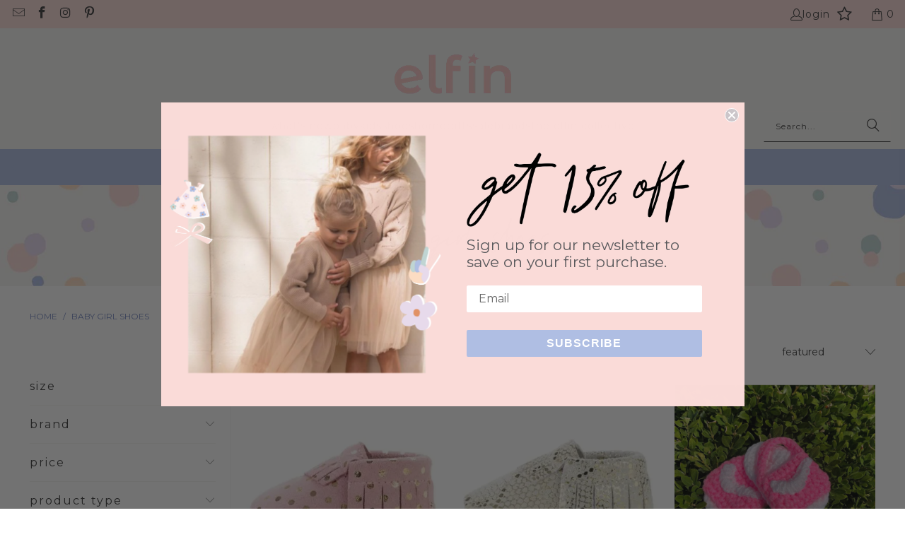

--- FILE ---
content_type: text/html; charset=utf-8
request_url: https://elfinlosangeles.com/collections/baby-girl-shoes
body_size: 73762
content:
<!DOCTYPE html>
<html class="no-js no-touch" lang="en">
  <head>
    <meta charset="utf-8">
    <meta http-equiv="cleartype" content="on">
    <meta name="robots" content="index,follow">

    <!-- Slick Carousel CSS -->
<link rel="stylesheet" type="text/css" href="https://cdn.jsdelivr.net/npm/slick-carousel@1.8.1/slick/slick.css"/>


    <!-- Mobile Specific Metas -->
    <meta name="HandheldFriendly" content="True">
    <meta name="MobileOptimized" content="320">
    <meta name="viewport" content="width=device-width,initial-scale=1">
    <meta name="theme-color" content="#ffffff">

    
    <title>
      baby girl shoes - elfin los angeles
    </title>

    

    <link rel="preconnect" href="https://fonts.shopifycdn.com" />
    <link rel="preconnect" href="https://cdn.shopify.com" />
    <link rel="preconnect" href="https://cdn.shopifycloud.com" />

    <link rel="dns-prefetch" href="https://v.shopify.com" />
    <link rel="dns-prefetch" href="https://www.youtube.com" />
    <link rel="dns-prefetch" href="https://vimeo.com" />

    <link href="//elfinlosangeles.com/cdn/shop/t/54/assets/jquery.min.js?v=147293088974801289311726201845" as="script" rel="preload">

    <!-- Stylesheet for Fancybox library -->
    <link rel="stylesheet" href="//elfinlosangeles.com/cdn/shop/t/54/assets/fancybox.css?v=19278034316635137701726201845" type="text/css" media="all" defer>

    <!-- Stylesheets for Turbo -->
    <link href="//elfinlosangeles.com/cdn/shop/t/54/assets/styles.css?v=62965198785897037891762104525" rel="stylesheet" type="text/css" media="all" />

    <!-- Icons -->
    
      <link rel="shortcut icon" type="image/x-icon" href="//elfinlosangeles.com/cdn/shop/files/ElfinLosAngeles_Favicon_180x180.png?v=1709049712">
      <link rel="apple-touch-icon" href="//elfinlosangeles.com/cdn/shop/files/ElfinLosAngeles_Favicon_180x180.png?v=1709049712"/>
      <link rel="apple-touch-icon" sizes="57x57" href="//elfinlosangeles.com/cdn/shop/files/ElfinLosAngeles_Favicon_57x57.png?v=1709049712"/>
      <link rel="apple-touch-icon" sizes="60x60" href="//elfinlosangeles.com/cdn/shop/files/ElfinLosAngeles_Favicon_60x60.png?v=1709049712"/>
      <link rel="apple-touch-icon" sizes="72x72" href="//elfinlosangeles.com/cdn/shop/files/ElfinLosAngeles_Favicon_72x72.png?v=1709049712"/>
      <link rel="apple-touch-icon" sizes="76x76" href="//elfinlosangeles.com/cdn/shop/files/ElfinLosAngeles_Favicon_76x76.png?v=1709049712"/>
      <link rel="apple-touch-icon" sizes="114x114" href="//elfinlosangeles.com/cdn/shop/files/ElfinLosAngeles_Favicon_114x114.png?v=1709049712"/>
      <link rel="apple-touch-icon" sizes="180x180" href="//elfinlosangeles.com/cdn/shop/files/ElfinLosAngeles_Favicon_180x180.png?v=1709049712"/>
      <link rel="apple-touch-icon" sizes="228x228" href="//elfinlosangeles.com/cdn/shop/files/ElfinLosAngeles_Favicon_228x228.png?v=1709049712"/>
    
    <link rel="canonical" href="https://elfinlosangeles.com/collections/baby-girl-shoes"/>

    

    
      <script type="text/javascript" src="/services/javascripts/currencies.js" data-no-instant></script>
    

    
      <script src="//elfinlosangeles.com/cdn/shop/t/54/assets/currencies.js?v=1648699478663843391726201845" defer></script>
    

    
    <script>
      window.PXUTheme = window.PXUTheme || {};
      window.PXUTheme.version = '9.5.0';
      window.PXUTheme.name = 'Turbo';
    </script>
    


    
<template id="price-ui"><span class="price " data-price></span><span class="compare-at-price" data-compare-at-price></span><span class="unit-pricing" data-unit-pricing></span></template>
    <template id="price-ui-badge"><div class="price-ui-badge__sticker price-ui-badge__sticker--">
    <span class="price-ui-badge__sticker-text" data-badge></span>
  </div></template>
    
    <template id="price-ui__price"><span class="money" data-price></span></template>
    <template id="price-ui__price-range"><span class="price-min" data-price-min><span class="money" data-price></span></span> - <span class="price-max" data-price-max><span class="money" data-price></span></span></template>
    <template id="price-ui__unit-pricing"><span class="unit-quantity" data-unit-quantity></span> | <span class="unit-price" data-unit-price><span class="money" data-price></span></span> / <span class="unit-measurement" data-unit-measurement></span></template>
    <template id="price-ui-badge__percent-savings-range"><span data-price-percent></span>%</template>
    <template id="price-ui-badge__percent-savings">Save <span data-price-percent></span>%</template>
    <template id="price-ui-badge__price-savings-range">Save up to <span class="money" data-price></span></template>
    <template id="price-ui-badge__price-savings">Save <span class="money" data-price></span></template>
    <template id="price-ui-badge__on-sale">Sale</template>
    <template id="price-ui-badge__sold-out">Sold out</template>
    <template id="price-ui-badge__in-stock">In stock</template>
    


    <script>
      
window.PXUTheme = window.PXUTheme || {};


window.PXUTheme.theme_settings = {};
window.PXUTheme.currency = {};
window.PXUTheme.routes = window.PXUTheme.routes || {};


window.PXUTheme.theme_settings.display_tos_checkbox = false;
window.PXUTheme.theme_settings.go_to_checkout = false;
window.PXUTheme.theme_settings.cart_action = "redirect_cart";
window.PXUTheme.theme_settings.cart_shipping_calculator = false;


window.PXUTheme.theme_settings.collection_swatches = false;
window.PXUTheme.theme_settings.collection_secondary_image = false;


window.PXUTheme.currency.show_multiple_currencies = true;
window.PXUTheme.currency.shop_currency = "USD";
window.PXUTheme.currency.default_currency = "USD";
window.PXUTheme.currency.display_format = "money_format";
window.PXUTheme.currency.money_format = "${{amount}}";
window.PXUTheme.currency.money_format_no_currency = "${{amount}}";
window.PXUTheme.currency.money_format_currency = "${{amount}} USD";
window.PXUTheme.currency.native_multi_currency = true;
window.PXUTheme.currency.iso_code = "USD";
window.PXUTheme.currency.symbol = "$";


window.PXUTheme.theme_settings.display_inventory_left = true;
window.PXUTheme.theme_settings.inventory_threshold = 1;
window.PXUTheme.theme_settings.limit_quantity = true;


window.PXUTheme.theme_settings.menu_position = null;


window.PXUTheme.theme_settings.newsletter_popup = false;
window.PXUTheme.theme_settings.newsletter_popup_days = "7";
window.PXUTheme.theme_settings.newsletter_popup_mobile = false;
window.PXUTheme.theme_settings.newsletter_popup_seconds = 8;


window.PXUTheme.theme_settings.pagination_type = "infinite_scroll";


window.PXUTheme.theme_settings.enable_shopify_collection_badges = true;
window.PXUTheme.theme_settings.quick_shop_thumbnail_position = "bottom-thumbnails";
window.PXUTheme.theme_settings.product_form_style = "radio";
window.PXUTheme.theme_settings.sale_banner_enabled = true;
window.PXUTheme.theme_settings.display_savings = true;
window.PXUTheme.theme_settings.display_sold_out_price = false;
window.PXUTheme.theme_settings.free_text = "$0";
window.PXUTheme.theme_settings.video_looping = false;
window.PXUTheme.theme_settings.quick_shop_style = "popup";
window.PXUTheme.theme_settings.hover_enabled = false;


window.PXUTheme.routes.cart_url = "/cart";
window.PXUTheme.routes.cart_update_url = "/cart/update";
window.PXUTheme.routes.root_url = "/";
window.PXUTheme.routes.search_url = "/search";
window.PXUTheme.routes.all_products_collection_url = "/collections/all";
window.PXUTheme.routes.product_recommendations_url = "/recommendations/products";
window.PXUTheme.routes.predictive_search_url = "/search/suggest";


window.PXUTheme.theme_settings.image_loading_style = "appear";


window.PXUTheme.theme_settings.enable_autocomplete = true;


window.PXUTheme.theme_settings.page_dots_enabled = false;
window.PXUTheme.theme_settings.slideshow_arrow_size = "regular";


window.PXUTheme.theme_settings.quick_shop_enabled = false;


window.PXUTheme.theme_settings.enable_back_to_top_button = false;


window.PXUTheme.translation = {};


window.PXUTheme.translation.agree_to_terms_warning = "You must agree with the terms and conditions to checkout.";
window.PXUTheme.translation.one_item_left = "item left";
window.PXUTheme.translation.items_left_text = "items left";
window.PXUTheme.translation.cart_savings_text = "Total Savings";
window.PXUTheme.translation.cart_discount_text = "Discount";
window.PXUTheme.translation.cart_subtotal_text = "Subtotal";
window.PXUTheme.translation.cart_remove_text = "Remove";
window.PXUTheme.translation.cart_free_text = "Free";


window.PXUTheme.translation.newsletter_success_text = "Thank you for joining our mailing list!";


window.PXUTheme.translation.notify_email = "Enter your email address...";
window.PXUTheme.translation.notify_email_value = "Translation missing: en.contact.fields.email";
window.PXUTheme.translation.notify_email_send = "notify me when available";
window.PXUTheme.translation.notify_message_first = "Please notify me when ";
window.PXUTheme.translation.notify_message_last = " becomes available - ";
window.PXUTheme.translation.notify_success_text = "Thanks! We will notify you when this product becomes available!";


window.PXUTheme.translation.add_to_cart = "Add to Cart";
window.PXUTheme.translation.coming_soon_text = "Coming Soon";
window.PXUTheme.translation.sold_out_text = "Sold Out";
window.PXUTheme.translation.sale_text = "Sale";
window.PXUTheme.translation.savings_text = "You Save";
window.PXUTheme.translation.percent_off_text = "% off";
window.PXUTheme.translation.from_text = "from";
window.PXUTheme.translation.new_text = "New";
window.PXUTheme.translation.pre_order_text = "Pre-Order";
window.PXUTheme.translation.unavailable_text = "Unavailable";


window.PXUTheme.translation.all_results = "View all results";
window.PXUTheme.translation.no_results = "Sorry, no results!";


window.PXUTheme.media_queries = {};
window.PXUTheme.media_queries.small = window.matchMedia( "(max-width: 480px)" );
window.PXUTheme.media_queries.medium = window.matchMedia( "(max-width: 798px)" );
window.PXUTheme.media_queries.large = window.matchMedia( "(min-width: 799px)" );
window.PXUTheme.media_queries.larger = window.matchMedia( "(min-width: 960px)" );
window.PXUTheme.media_queries.xlarge = window.matchMedia( "(min-width: 1200px)" );
window.PXUTheme.media_queries.ie10 = window.matchMedia( "all and (-ms-high-contrast: none), (-ms-high-contrast: active)" );
window.PXUTheme.media_queries.tablet = window.matchMedia( "only screen and (min-width: 799px) and (max-width: 1024px)" );
window.PXUTheme.media_queries.mobile_and_tablet = window.matchMedia( "(max-width: 1024px)" );

    </script>

    

    
      <script src="//elfinlosangeles.com/cdn/shop/t/54/assets/instantclick.min.js?v=20092422000980684151726201845" data-no-instant defer></script>

      <script data-no-instant>
        window.addEventListener('DOMContentLoaded', function() {

          function inIframe() {
            try {
              return window.self !== window.top;
            } catch (e) {
              return true;
            }
          }

          if (!inIframe()){
            InstantClick.on('change', function() {

              $('head script[src*="shopify"]').each(function() {
                var script = document.createElement('script');
                script.type = 'text/javascript';
                script.src = $(this).attr('src');

                $('body').append(script);
              });

              $('body').removeClass('fancybox-active');
              $.fancybox.destroy();

              InstantClick.init();

            });
          }
        });
      </script>
    

    <script>
      
    </script>

    <script>window.performance && window.performance.mark && window.performance.mark('shopify.content_for_header.start');</script><meta name="google-site-verification" content="yTcOPLITbfxUaIQahyUDOWLt1zOfc-h6H8nXSbDZFBw">
<meta name="facebook-domain-verification" content="xw6fw9ect6ibgrb02nislj022wvt4u">
<meta id="shopify-digital-wallet" name="shopify-digital-wallet" content="/13737099310/digital_wallets/dialog">
<meta name="shopify-checkout-api-token" content="beef2ecb9bcad5751eff704e8185659d">
<meta id="in-context-paypal-metadata" data-shop-id="13737099310" data-venmo-supported="true" data-environment="production" data-locale="en_US" data-paypal-v4="true" data-currency="USD">
<link rel="alternate" type="application/atom+xml" title="Feed" href="/collections/baby-girl-shoes.atom" />
<link rel="alternate" type="application/json+oembed" href="https://elfinlosangeles.com/collections/baby-girl-shoes.oembed">
<script async="async" src="/checkouts/internal/preloads.js?locale=en-US"></script>
<link rel="preconnect" href="https://shop.app" crossorigin="anonymous">
<script async="async" src="https://shop.app/checkouts/internal/preloads.js?locale=en-US&shop_id=13737099310" crossorigin="anonymous"></script>
<script id="apple-pay-shop-capabilities" type="application/json">{"shopId":13737099310,"countryCode":"US","currencyCode":"USD","merchantCapabilities":["supports3DS"],"merchantId":"gid:\/\/shopify\/Shop\/13737099310","merchantName":"elfin los angeles","requiredBillingContactFields":["postalAddress","email"],"requiredShippingContactFields":["postalAddress","email"],"shippingType":"shipping","supportedNetworks":["visa","masterCard","amex","discover","elo","jcb"],"total":{"type":"pending","label":"elfin los angeles","amount":"1.00"},"shopifyPaymentsEnabled":true,"supportsSubscriptions":true}</script>
<script id="shopify-features" type="application/json">{"accessToken":"beef2ecb9bcad5751eff704e8185659d","betas":["rich-media-storefront-analytics"],"domain":"elfinlosangeles.com","predictiveSearch":true,"shopId":13737099310,"locale":"en"}</script>
<script>var Shopify = Shopify || {};
Shopify.shop = "elfin-los-angeles.myshopify.com";
Shopify.locale = "en";
Shopify.currency = {"active":"USD","rate":"1.0"};
Shopify.country = "US";
Shopify.theme = {"name":"turbo-portland - 2024-09-13","id":124871147566,"schema_name":"Turbo","schema_version":"9.5.0","theme_store_id":null,"role":"main"};
Shopify.theme.handle = "null";
Shopify.theme.style = {"id":null,"handle":null};
Shopify.cdnHost = "elfinlosangeles.com/cdn";
Shopify.routes = Shopify.routes || {};
Shopify.routes.root = "/";</script>
<script type="module">!function(o){(o.Shopify=o.Shopify||{}).modules=!0}(window);</script>
<script>!function(o){function n(){var o=[];function n(){o.push(Array.prototype.slice.apply(arguments))}return n.q=o,n}var t=o.Shopify=o.Shopify||{};t.loadFeatures=n(),t.autoloadFeatures=n()}(window);</script>
<script>
  window.ShopifyPay = window.ShopifyPay || {};
  window.ShopifyPay.apiHost = "shop.app\/pay";
  window.ShopifyPay.redirectState = null;
</script>
<script id="shop-js-analytics" type="application/json">{"pageType":"collection"}</script>
<script defer="defer" async type="module" src="//elfinlosangeles.com/cdn/shopifycloud/shop-js/modules/v2/client.init-shop-cart-sync_BN7fPSNr.en.esm.js"></script>
<script defer="defer" async type="module" src="//elfinlosangeles.com/cdn/shopifycloud/shop-js/modules/v2/chunk.common_Cbph3Kss.esm.js"></script>
<script defer="defer" async type="module" src="//elfinlosangeles.com/cdn/shopifycloud/shop-js/modules/v2/chunk.modal_DKumMAJ1.esm.js"></script>
<script type="module">
  await import("//elfinlosangeles.com/cdn/shopifycloud/shop-js/modules/v2/client.init-shop-cart-sync_BN7fPSNr.en.esm.js");
await import("//elfinlosangeles.com/cdn/shopifycloud/shop-js/modules/v2/chunk.common_Cbph3Kss.esm.js");
await import("//elfinlosangeles.com/cdn/shopifycloud/shop-js/modules/v2/chunk.modal_DKumMAJ1.esm.js");

  window.Shopify.SignInWithShop?.initShopCartSync?.({"fedCMEnabled":true,"windoidEnabled":true});

</script>
<script>
  window.Shopify = window.Shopify || {};
  if (!window.Shopify.featureAssets) window.Shopify.featureAssets = {};
  window.Shopify.featureAssets['shop-js'] = {"shop-cart-sync":["modules/v2/client.shop-cart-sync_CJVUk8Jm.en.esm.js","modules/v2/chunk.common_Cbph3Kss.esm.js","modules/v2/chunk.modal_DKumMAJ1.esm.js"],"init-fed-cm":["modules/v2/client.init-fed-cm_7Fvt41F4.en.esm.js","modules/v2/chunk.common_Cbph3Kss.esm.js","modules/v2/chunk.modal_DKumMAJ1.esm.js"],"init-shop-email-lookup-coordinator":["modules/v2/client.init-shop-email-lookup-coordinator_Cc088_bR.en.esm.js","modules/v2/chunk.common_Cbph3Kss.esm.js","modules/v2/chunk.modal_DKumMAJ1.esm.js"],"init-windoid":["modules/v2/client.init-windoid_hPopwJRj.en.esm.js","modules/v2/chunk.common_Cbph3Kss.esm.js","modules/v2/chunk.modal_DKumMAJ1.esm.js"],"shop-button":["modules/v2/client.shop-button_B0jaPSNF.en.esm.js","modules/v2/chunk.common_Cbph3Kss.esm.js","modules/v2/chunk.modal_DKumMAJ1.esm.js"],"shop-cash-offers":["modules/v2/client.shop-cash-offers_DPIskqss.en.esm.js","modules/v2/chunk.common_Cbph3Kss.esm.js","modules/v2/chunk.modal_DKumMAJ1.esm.js"],"shop-toast-manager":["modules/v2/client.shop-toast-manager_CK7RT69O.en.esm.js","modules/v2/chunk.common_Cbph3Kss.esm.js","modules/v2/chunk.modal_DKumMAJ1.esm.js"],"init-shop-cart-sync":["modules/v2/client.init-shop-cart-sync_BN7fPSNr.en.esm.js","modules/v2/chunk.common_Cbph3Kss.esm.js","modules/v2/chunk.modal_DKumMAJ1.esm.js"],"init-customer-accounts-sign-up":["modules/v2/client.init-customer-accounts-sign-up_CfPf4CXf.en.esm.js","modules/v2/client.shop-login-button_DeIztwXF.en.esm.js","modules/v2/chunk.common_Cbph3Kss.esm.js","modules/v2/chunk.modal_DKumMAJ1.esm.js"],"pay-button":["modules/v2/client.pay-button_CgIwFSYN.en.esm.js","modules/v2/chunk.common_Cbph3Kss.esm.js","modules/v2/chunk.modal_DKumMAJ1.esm.js"],"init-customer-accounts":["modules/v2/client.init-customer-accounts_DQ3x16JI.en.esm.js","modules/v2/client.shop-login-button_DeIztwXF.en.esm.js","modules/v2/chunk.common_Cbph3Kss.esm.js","modules/v2/chunk.modal_DKumMAJ1.esm.js"],"avatar":["modules/v2/client.avatar_BTnouDA3.en.esm.js"],"init-shop-for-new-customer-accounts":["modules/v2/client.init-shop-for-new-customer-accounts_CsZy_esa.en.esm.js","modules/v2/client.shop-login-button_DeIztwXF.en.esm.js","modules/v2/chunk.common_Cbph3Kss.esm.js","modules/v2/chunk.modal_DKumMAJ1.esm.js"],"shop-follow-button":["modules/v2/client.shop-follow-button_BRMJjgGd.en.esm.js","modules/v2/chunk.common_Cbph3Kss.esm.js","modules/v2/chunk.modal_DKumMAJ1.esm.js"],"checkout-modal":["modules/v2/client.checkout-modal_B9Drz_yf.en.esm.js","modules/v2/chunk.common_Cbph3Kss.esm.js","modules/v2/chunk.modal_DKumMAJ1.esm.js"],"shop-login-button":["modules/v2/client.shop-login-button_DeIztwXF.en.esm.js","modules/v2/chunk.common_Cbph3Kss.esm.js","modules/v2/chunk.modal_DKumMAJ1.esm.js"],"lead-capture":["modules/v2/client.lead-capture_DXYzFM3R.en.esm.js","modules/v2/chunk.common_Cbph3Kss.esm.js","modules/v2/chunk.modal_DKumMAJ1.esm.js"],"shop-login":["modules/v2/client.shop-login_CA5pJqmO.en.esm.js","modules/v2/chunk.common_Cbph3Kss.esm.js","modules/v2/chunk.modal_DKumMAJ1.esm.js"],"payment-terms":["modules/v2/client.payment-terms_BxzfvcZJ.en.esm.js","modules/v2/chunk.common_Cbph3Kss.esm.js","modules/v2/chunk.modal_DKumMAJ1.esm.js"]};
</script>
<script>(function() {
  var isLoaded = false;
  function asyncLoad() {
    if (isLoaded) return;
    isLoaded = true;
    var urls = ["\/\/cdn.shopify.com\/proxy\/4bc263dd014db9b515ec8a1457d340cc5263ffae8bb8d2db3e0ab3557308fa2c\/obscure-escarpment-2240.herokuapp.com\/js\/best_custom_product_options.js?shop=elfin-los-angeles.myshopify.com\u0026sp-cache-control=cHVibGljLCBtYXgtYWdlPTkwMA","https:\/\/services.blend-ai.com\/pulse?shop=elfin-los-angeles.myshopify.com"];
    for (var i = 0; i < urls.length; i++) {
      var s = document.createElement('script');
      s.type = 'text/javascript';
      s.async = true;
      s.src = urls[i];
      var x = document.getElementsByTagName('script')[0];
      x.parentNode.insertBefore(s, x);
    }
  };
  if(window.attachEvent) {
    window.attachEvent('onload', asyncLoad);
  } else {
    window.addEventListener('load', asyncLoad, false);
  }
})();</script>
<script id="__st">var __st={"a":13737099310,"offset":-28800,"reqid":"afefaf8d-0ad1-4bc5-9971-6dc98cc394cb-1769738198","pageurl":"elfinlosangeles.com\/collections\/baby-girl-shoes","u":"e30279cecfc4","p":"collection","rtyp":"collection","rid":260753031214};</script>
<script>window.ShopifyPaypalV4VisibilityTracking = true;</script>
<script id="captcha-bootstrap">!function(){'use strict';const t='contact',e='account',n='new_comment',o=[[t,t],['blogs',n],['comments',n],[t,'customer']],c=[[e,'customer_login'],[e,'guest_login'],[e,'recover_customer_password'],[e,'create_customer']],r=t=>t.map((([t,e])=>`form[action*='/${t}']:not([data-nocaptcha='true']) input[name='form_type'][value='${e}']`)).join(','),a=t=>()=>t?[...document.querySelectorAll(t)].map((t=>t.form)):[];function s(){const t=[...o],e=r(t);return a(e)}const i='password',u='form_key',d=['recaptcha-v3-token','g-recaptcha-response','h-captcha-response',i],f=()=>{try{return window.sessionStorage}catch{return}},m='__shopify_v',_=t=>t.elements[u];function p(t,e,n=!1){try{const o=window.sessionStorage,c=JSON.parse(o.getItem(e)),{data:r}=function(t){const{data:e,action:n}=t;return t[m]||n?{data:e,action:n}:{data:t,action:n}}(c);for(const[e,n]of Object.entries(r))t.elements[e]&&(t.elements[e].value=n);n&&o.removeItem(e)}catch(o){console.error('form repopulation failed',{error:o})}}const l='form_type',E='cptcha';function T(t){t.dataset[E]=!0}const w=window,h=w.document,L='Shopify',v='ce_forms',y='captcha';let A=!1;((t,e)=>{const n=(g='f06e6c50-85a8-45c8-87d0-21a2b65856fe',I='https://cdn.shopify.com/shopifycloud/storefront-forms-hcaptcha/ce_storefront_forms_captcha_hcaptcha.v1.5.2.iife.js',D={infoText:'Protected by hCaptcha',privacyText:'Privacy',termsText:'Terms'},(t,e,n)=>{const o=w[L][v],c=o.bindForm;if(c)return c(t,g,e,D).then(n);var r;o.q.push([[t,g,e,D],n]),r=I,A||(h.body.append(Object.assign(h.createElement('script'),{id:'captcha-provider',async:!0,src:r})),A=!0)});var g,I,D;w[L]=w[L]||{},w[L][v]=w[L][v]||{},w[L][v].q=[],w[L][y]=w[L][y]||{},w[L][y].protect=function(t,e){n(t,void 0,e),T(t)},Object.freeze(w[L][y]),function(t,e,n,w,h,L){const[v,y,A,g]=function(t,e,n){const i=e?o:[],u=t?c:[],d=[...i,...u],f=r(d),m=r(i),_=r(d.filter((([t,e])=>n.includes(e))));return[a(f),a(m),a(_),s()]}(w,h,L),I=t=>{const e=t.target;return e instanceof HTMLFormElement?e:e&&e.form},D=t=>v().includes(t);t.addEventListener('submit',(t=>{const e=I(t);if(!e)return;const n=D(e)&&!e.dataset.hcaptchaBound&&!e.dataset.recaptchaBound,o=_(e),c=g().includes(e)&&(!o||!o.value);(n||c)&&t.preventDefault(),c&&!n&&(function(t){try{if(!f())return;!function(t){const e=f();if(!e)return;const n=_(t);if(!n)return;const o=n.value;o&&e.removeItem(o)}(t);const e=Array.from(Array(32),(()=>Math.random().toString(36)[2])).join('');!function(t,e){_(t)||t.append(Object.assign(document.createElement('input'),{type:'hidden',name:u})),t.elements[u].value=e}(t,e),function(t,e){const n=f();if(!n)return;const o=[...t.querySelectorAll(`input[type='${i}']`)].map((({name:t})=>t)),c=[...d,...o],r={};for(const[a,s]of new FormData(t).entries())c.includes(a)||(r[a]=s);n.setItem(e,JSON.stringify({[m]:1,action:t.action,data:r}))}(t,e)}catch(e){console.error('failed to persist form',e)}}(e),e.submit())}));const S=(t,e)=>{t&&!t.dataset[E]&&(n(t,e.some((e=>e===t))),T(t))};for(const o of['focusin','change'])t.addEventListener(o,(t=>{const e=I(t);D(e)&&S(e,y())}));const B=e.get('form_key'),M=e.get(l),P=B&&M;t.addEventListener('DOMContentLoaded',(()=>{const t=y();if(P)for(const e of t)e.elements[l].value===M&&p(e,B);[...new Set([...A(),...v().filter((t=>'true'===t.dataset.shopifyCaptcha))])].forEach((e=>S(e,t)))}))}(h,new URLSearchParams(w.location.search),n,t,e,['guest_login'])})(!0,!0)}();</script>
<script integrity="sha256-4kQ18oKyAcykRKYeNunJcIwy7WH5gtpwJnB7kiuLZ1E=" data-source-attribution="shopify.loadfeatures" defer="defer" src="//elfinlosangeles.com/cdn/shopifycloud/storefront/assets/storefront/load_feature-a0a9edcb.js" crossorigin="anonymous"></script>
<script crossorigin="anonymous" defer="defer" src="//elfinlosangeles.com/cdn/shopifycloud/storefront/assets/shopify_pay/storefront-65b4c6d7.js?v=20250812"></script>
<script data-source-attribution="shopify.dynamic_checkout.dynamic.init">var Shopify=Shopify||{};Shopify.PaymentButton=Shopify.PaymentButton||{isStorefrontPortableWallets:!0,init:function(){window.Shopify.PaymentButton.init=function(){};var t=document.createElement("script");t.src="https://elfinlosangeles.com/cdn/shopifycloud/portable-wallets/latest/portable-wallets.en.js",t.type="module",document.head.appendChild(t)}};
</script>
<script data-source-attribution="shopify.dynamic_checkout.buyer_consent">
  function portableWalletsHideBuyerConsent(e){var t=document.getElementById("shopify-buyer-consent"),n=document.getElementById("shopify-subscription-policy-button");t&&n&&(t.classList.add("hidden"),t.setAttribute("aria-hidden","true"),n.removeEventListener("click",e))}function portableWalletsShowBuyerConsent(e){var t=document.getElementById("shopify-buyer-consent"),n=document.getElementById("shopify-subscription-policy-button");t&&n&&(t.classList.remove("hidden"),t.removeAttribute("aria-hidden"),n.addEventListener("click",e))}window.Shopify?.PaymentButton&&(window.Shopify.PaymentButton.hideBuyerConsent=portableWalletsHideBuyerConsent,window.Shopify.PaymentButton.showBuyerConsent=portableWalletsShowBuyerConsent);
</script>
<script data-source-attribution="shopify.dynamic_checkout.cart.bootstrap">document.addEventListener("DOMContentLoaded",(function(){function t(){return document.querySelector("shopify-accelerated-checkout-cart, shopify-accelerated-checkout")}if(t())Shopify.PaymentButton.init();else{new MutationObserver((function(e,n){t()&&(Shopify.PaymentButton.init(),n.disconnect())})).observe(document.body,{childList:!0,subtree:!0})}}));
</script>
<link id="shopify-accelerated-checkout-styles" rel="stylesheet" media="screen" href="https://elfinlosangeles.com/cdn/shopifycloud/portable-wallets/latest/accelerated-checkout-backwards-compat.css" crossorigin="anonymous">
<style id="shopify-accelerated-checkout-cart">
        #shopify-buyer-consent {
  margin-top: 1em;
  display: inline-block;
  width: 100%;
}

#shopify-buyer-consent.hidden {
  display: none;
}

#shopify-subscription-policy-button {
  background: none;
  border: none;
  padding: 0;
  text-decoration: underline;
  font-size: inherit;
  cursor: pointer;
}

#shopify-subscription-policy-button::before {
  box-shadow: none;
}

      </style>

<script>window.performance && window.performance.mark && window.performance.mark('shopify.content_for_header.end');</script>

    

<meta name="author" content="elfin los angeles">
<meta property="og:url" content="https://elfinlosangeles.com/collections/baby-girl-shoes">
<meta property="og:site_name" content="elfin los angeles">




  <meta property="og:type" content="product.group">
  <meta property="og:title" content="baby girl shoes">
  
    
  <meta property="og:image" content="https://elfinlosangeles.com/cdn/shopifycloud/storefront/assets/no-image-2048-a2addb12_1200x.gif">
  <meta property="og:image:secure_url" content="https://elfinlosangeles.com/cdn/shopifycloud/storefront/assets/no-image-2048-a2addb12_1200x.gif">
  <meta property="og:image:width" content="">
  <meta property="og:image:height" content="">

  
  
    
    <meta property="og:image" content="https://elfinlosangeles.com/cdn/shop/products/ScreenShot2022-07-14at4.15.55PM_600x.png?v=1657840627">
    <meta property="og:image:secure_url" content="https://elfinlosangeles.com/cdn/shop/products/ScreenShot2022-07-14at4.15.55PM_600x.png?v=1657840627">
  






<meta name="twitter:card" content="summary">



    
    
  <!--Gem_Page_Header_Script-->
    


<!--End_Gem_Page_Header_Script-->
<!-- BEGIN app block: shopify://apps/klaviyo-email-marketing-sms/blocks/klaviyo-onsite-embed/2632fe16-c075-4321-a88b-50b567f42507 -->












  <script async src="https://static.klaviyo.com/onsite/js/Y3hWCK/klaviyo.js?company_id=Y3hWCK"></script>
  <script>!function(){if(!window.klaviyo){window._klOnsite=window._klOnsite||[];try{window.klaviyo=new Proxy({},{get:function(n,i){return"push"===i?function(){var n;(n=window._klOnsite).push.apply(n,arguments)}:function(){for(var n=arguments.length,o=new Array(n),w=0;w<n;w++)o[w]=arguments[w];var t="function"==typeof o[o.length-1]?o.pop():void 0,e=new Promise((function(n){window._klOnsite.push([i].concat(o,[function(i){t&&t(i),n(i)}]))}));return e}}})}catch(n){window.klaviyo=window.klaviyo||[],window.klaviyo.push=function(){var n;(n=window._klOnsite).push.apply(n,arguments)}}}}();</script>

  




  <script>
    window.klaviyoReviewsProductDesignMode = false
  </script>







<!-- END app block --><!-- BEGIN app block: shopify://apps/wishlist-hero/blocks/customize-style-block/a9a5079b-59e8-47cb-b659-ecf1c60b9b72 -->
<script>
  try {
    window.WishListHero_setting_theme_override = {
      
      
      
      
      
      
        HeaderFontSize : "30",
      
      
        ProductNameFontSize : "18",
      
      
        PriceFontSize : "16",
      
      t_o_f: true,
      theme_overriden_flag: true
    };
    if (typeof(window.WishListHero_setting) != "undefined" && window.WishListHero_setting) {
      window.WishListHero_setting = {
        ...window.WishListHero_setting,
        ...window.WishListHero_setting_theme_override
      };
    }
  } catch (e) {
    console.error('Error loading config', e);
  }
</script><!-- END app block --><!-- BEGIN app block: shopify://apps/wrapped/blocks/app-embed/1714fc7d-e525-4a14-8c3e-1b6ed95734c5 --><script type="module" src="https://cdn.shopify.com/storefront/web-components.js"></script>
<!-- BEGIN app snippet: app-embed.settings --><script type="text/javascript">
  window.Wrapped = { ...window.Wrapped };
  window.Wrapped.options = {"order":{"settings":{"optionMode":"advanced","visibilityTag":"wrapped:disabled","giftMessage":false,"giftMessageMaxChars":255,"giftSender":false,"giftReceiver":false,"giftMessageRequired":false,"giftSenderRequired":false,"giftReceiverRequired":false,"giftMessageEmoji":true,"giftSenderEmoji":true,"giftReceiverEmoji":true,"giftOptionLabels":{"primary":"Select a gift option"},"giftCheckboxLabels":{"primary":"gift wrap this order?"},"giftMessageLabels":{"primary":"add a personalized message to your order"},"giftMessagePlaceholderLabels":{"primary":"Write your message here..."},"giftSenderLabels":{"primary":"sender:"},"giftSenderPlaceholderLabels":{"primary":"Sender name"},"giftReceiverLabels":{"primary":"recipient:"},"giftReceiverPlaceholderLabels":{"primary":"Receiver name"},"saveLabels":{"primary":"Save"},"removeLabels":{"primary":"Remove"},"unavailableLabels":{"primary":"Unavailable"},"visibilityHelperLabels":{"primary":"Unavailable for one or more items in your cart"},"requiredFieldLabels":{"primary":"Please fill out this field."},"emojiFieldLabels":{"primary":"Emoji characters are not permitted."},"ordersLimitReached":false,"multipleGiftVariants":true},"datafields":{"checkbox":"Gift Wrap","message":"Gift Message","sender":"Gift Sender","receiver":"Gift Receiver","variant":"Gift Option"},"product":{"handle":"gift-wrap-1","image":"https:\/\/cdn.shopify.com\/s\/files\/1\/0137\/3709\/9310\/products\/BOX_1_600x600.png?v=1684020164","priceMode":"quantity","hiddenInventory":false,"hiddenVisibility":false,"variantPricingPaid":true,"variantPricingFree":false,"bundles":false,"id":6716453027886,"gid":"gid:\/\/shopify\/Product\/6716453027886","variants":[{"availableForSale":true,"title":"Default Title","price":10.0,"id":39611117174830,"imageSrc":"https:\/\/cdn.shopify.com\/s\/files\/1\/0137\/3709\/9310\/products\/BOX_1_400x400.png?v=1684020164","boxItemLimit":"2","boxWeightLimit":"3.0"}]},"blocks":[{"id":"4a730e8a-99af-4645-8902-f8eddb863fb9","blockType":"cart_drawer","modal":false,"pricing":true,"refresh":false,"primaryCheckbox":true,"previewImage":false,"variantAppearance":"images","labels":{"primary":null},"targets":{"124870524974":{"id":"38ee87a9-ed6b-47ef-a586-b7eb5110e681","selector":"header div.header div.cart_content ul:not(.cart_items) li:has(button[type=\"submit\"])","repositionedByDeveloper":false,"position":"afterbegin","action":null,"actionDeveloper":null,"actionType":"reload","actionTypeDeveloper":null,"formTarget":null},"124598648878":{"id":"3a7c2eba-bc6e-4595-864f-36a04e6e6473","selector":"header div.header div.cart_content ul:not(.cart_items) li:has(button[type=\"submit\"])","repositionedByDeveloper":false,"position":"afterbegin","action":null,"actionDeveloper":null,"actionType":"reload","actionTypeDeveloper":null,"formTarget":null},"126883069998":{"id":"1b055adc-b190-472b-91a0-4f2083c95925","selector":"cart-drawer-component div.cart-drawer__summary div.cart__summary-totals","repositionedByDeveloper":false,"position":"afterbegin","action":null,"actionDeveloper":null,"actionType":"reload","actionTypeDeveloper":null,"formTarget":null},"125010706478":{"id":"82a74de1-b262-4ccc-ae19-ffcbc9504c13","selector":"header div.header div.cart_content ul:not(.cart_items) li:has(button[type=\"submit\"])","repositionedByDeveloper":false,"position":"afterbegin","action":null,"actionDeveloper":null,"actionType":"reload","actionTypeDeveloper":null,"formTarget":null},"124442345518":{"id":"9844762b-5b87-43cc-bb05-ab2e16ae15f8","selector":null,"repositionedByDeveloper":false,"position":null,"action":null,"actionDeveloper":null,"actionType":null,"actionTypeDeveloper":null,"formTarget":null},"123281506350":{"id":"10c151c0-ee6e-4150-9eb1-0d0d12415c01","selector":null,"repositionedByDeveloper":false,"position":null,"action":null,"actionDeveloper":null,"actionType":null,"actionTypeDeveloper":null,"formTarget":null},"120756404270":{"id":"4627aef5-84c3-4a78-a00f-4cbe452ec732","selector":null,"repositionedByDeveloper":false,"position":null,"action":null,"actionDeveloper":null,"actionType":null,"actionTypeDeveloper":null,"formTarget":null},"124871147566":{"id":"5345e92b-f93c-4999-8068-bd403cd699a2","selector":"header div.header div.cart_content ul:not(.cart_items) li:has(button[type=\"submit\"])","repositionedByDeveloper":false,"position":"afterbegin","action":null,"actionDeveloper":null,"actionType":"reload","actionTypeDeveloper":null,"formTarget":null}}}]},"product":{"settings":{"optionMode":"advanced","visibilityTag":"wrapped:disabled","giftMessage":false,"giftMessageMaxChars":250,"giftSender":false,"giftReceiver":false,"giftMessageRequired":false,"giftSenderRequired":false,"giftReceiverRequired":false,"giftMessageEmoji":true,"giftSenderEmoji":true,"giftReceiverEmoji":true,"giftOptionLabels":{"primary":"Select a gift option"},"giftCheckboxLabels":{"primary":"gift wrap this item?"},"giftMessageLabels":{"primary":"add a personalized message to your order"},"giftMessagePlaceholderLabels":{"primary":"Write your message here..."},"giftSenderLabels":{"primary":"sender:"},"giftSenderPlaceholderLabels":{"primary":"Sender name"},"giftReceiverLabels":{"primary":"recipient:"},"giftReceiverPlaceholderLabels":{"primary":"Receiver name"},"saveLabels":{"primary":"Save"},"removeLabels":{"primary":"Remove"},"unavailableLabels":{"primary":"Unavailable"},"visibilityHelperLabels":{"primary":"Unavailable for one or more items in your cart"},"requiredFieldLabels":{"primary":"Please fill out this field."},"emojiFieldLabels":{"primary":"Emoji characters are not permitted."},"ordersLimitReached":false,"multipleGiftVariants":true},"datafields":{"checkbox":"Gift Wrap","message":"Gift Message","sender":"Gift Sender","receiver":"Gift Receiver","variant":"Gift Option"},"product":{"handle":"gift-wrap-1","image":"https:\/\/cdn.shopify.com\/s\/files\/1\/0137\/3709\/9310\/products\/BOX_1_600x600.png?v=1684020164","priceMode":"quantity","hiddenInventory":false,"hiddenVisibility":false,"variantPricingPaid":true,"variantPricingFree":false,"bundles":false,"id":6716453027886,"gid":"gid:\/\/shopify\/Product\/6716453027886","variants":[{"availableForSale":true,"title":"Default Title","price":10.0,"id":39611117174830,"imageSrc":"https:\/\/cdn.shopify.com\/s\/files\/1\/0137\/3709\/9310\/products\/BOX_1_400x400.png?v=1684020164","boxItemLimit":"2","boxWeightLimit":"3.0"}]},"blocks":[{"id":"f71fdbdb-a324-4c5f-b723-ca62abe54fe5","blockType":"product_page","modal":false,"pricing":true,"refresh":false,"primaryCheckbox":true,"previewImage":false,"variantAppearance":"images","labels":{"primary":null},"targets":{"124870524974":{"id":"38ee87a9-ed6b-47ef-a586-b7eb5110e681","selector":"div[data-position=\"wrapped-product\"]","repositionedByDeveloper":true,"position":"afterbegin","action":null,"actionDeveloper":null,"actionType":null,"actionTypeDeveloper":null,"formTarget":null},"124598648878":{"id":"3a7c2eba-bc6e-4595-864f-36a04e6e6473","selector":"div[data-position=\"wrapped-product\"]","repositionedByDeveloper":true,"position":"afterbegin","action":null,"actionDeveloper":null,"actionType":null,"actionTypeDeveloper":null,"formTarget":null},"126883069998":{"id":"1b055adc-b190-472b-91a0-4f2083c95925","selector":"div[data-position=\"wrapped-product\"]","repositionedByDeveloper":true,"position":"afterbegin","action":null,"actionDeveloper":null,"actionType":null,"actionTypeDeveloper":null,"formTarget":null},"125010706478":{"id":"82a74de1-b262-4ccc-ae19-ffcbc9504c13","selector":"div[data-position=\"wrapped-product\"]","repositionedByDeveloper":true,"position":"afterbegin","action":null,"actionDeveloper":null,"actionType":null,"actionTypeDeveloper":null,"formTarget":null},"124442345518":{"id":"9844762b-5b87-43cc-bb05-ab2e16ae15f8","selector":"div[data-position=\"wrapped-product\"]","repositionedByDeveloper":true,"position":"afterbegin","action":null,"actionDeveloper":null,"actionType":null,"actionTypeDeveloper":null,"formTarget":null},"123281506350":{"id":"10c151c0-ee6e-4150-9eb1-0d0d12415c01","selector":"div[data-position=\"wrapped-product\"]","repositionedByDeveloper":true,"position":"afterbegin","action":null,"actionDeveloper":null,"actionType":null,"actionTypeDeveloper":null,"formTarget":null},"120756404270":{"id":"4627aef5-84c3-4a78-a00f-4cbe452ec732","selector":"div[data-position=\"wrapped-product\"]","repositionedByDeveloper":true,"position":"afterbegin","action":null,"actionDeveloper":null,"actionType":null,"actionTypeDeveloper":null,"formTarget":null},"124871147566":{"id":"5345e92b-f93c-4999-8068-bd403cd699a2","selector":"div[data-position=\"wrapped-product\"]","repositionedByDeveloper":true,"position":"afterbegin","action":null,"actionDeveloper":null,"actionType":null,"actionTypeDeveloper":null,"formTarget":null}}}]}};
  window.Wrapped.settings = {"activated":true,"debug":false,"scripts":null,"styles":null,"skipFetchInterceptor":false,"skipXhrInterceptor":false,"token":"05deba5d7aecae1af471d66bd848d9e8"};
  window.Wrapped.settings.block = {"extension_background_primary_color":"#f4f5f9","extension_background_secondary_color":"#f3f3f3","extension_border_color":"#7588c2","border_width":1,"border_radius":6,"spacing_scale":"--wrapped-spacing-scale-base","hover_style":"--wrapped-hover-style-light","font_color":"#7588c2","font_secondary_color":"#333333","font_scale":100,"form_element_text_color":"#333333","background_color":"rgba(0,0,0,0)","border_color":"#000000","checkbox_radio_color":"rgba(0,0,0,0)","primary_button_text":"#ffffff","primary_button_surface":"#000000","primary_button_border":"rgba(0,0,0,0)","secondary_button_text":"#333333","secondary_button_surface":"#0000000f","secondary_button_border":"rgba(0,0,0,0)","media_fit":"fill","gift_thumbnail_size":75,"gift_thumbnail_position":"--wrapped-thumbnail-position-start"};
  window.Wrapped.settings.market = null;

  if (window.Wrapped.settings.debug) {
    const logStyle = 'background-color:black;color:#ffc863;font-size:12px;font-weight:400;padding:12px;border-radius:10px;'
    console.log('%c Gift options by Wrapped | Learn more at https://apps.shopify.com/wrapped', logStyle)
    console.debug('[wrapped:booting]', window.Wrapped)
  }
</script>
<!-- END app snippet --><!-- BEGIN app snippet: app-embed.styles -->
<style type="text/css">
:root {
  --wrapped-background-color: rgba(0,0,0,0);

  --wrapped-extension-background-primary-color: #f4f5f9;
  --wrapped-extension-background-secondary-color: #f3f3f3;

  --wrapped-extension-border-color: #7588c2;

  --wrapped-border-color: #000000;
  
  
    --wrapped-border-radius: min(6px, 24px);
  
  --wrapped-border-width: 1px;

  --wrapped-checkbox-accent-color: rgba(0,0,0,0);

  --wrapped-checkbox--label-left: flex-start;
  --wrapped-checkbox--label-center: center;
  --wrapped-checkbox--label-right: flex-end;

  --wrapped-default-padding: 0.5em;
  --wrapped-container-padding: 0.5em;

  --wrapped-font-color: #7588c2;
  --wrapped-font-size-default: 16px;
  --wrapped-font-scale: 1.0;

  --wrapped-font-size: calc(var(--wrapped-font-size-default) * var(--wrapped-font-scale));
  --wrapped-font-size-small: calc(var(--wrapped-font-size) * 0.8);
  --wrapped-font-size-smaller: calc(var(--wrapped-font-size) * 0.7);
  --wrapped-font-size-smallest: calc(var(--wrapped-font-size) * 0.65);

  --wrapped-component-bottom-padding: 0.5em;

  --wrapped-feature-max-height: 500px;

  --wrapped-textarea-min-height: 80px;

  --wrapped-thumbnail-position-start: -1;
  --wrapped-thumbnail-position-end: 2;
  --wrapped-thumbnail-position: var(--wrapped-thumbnail-position-start, -1);
  --wrapped-thumbnail-size: clamp(40px, 75px, 200px);

  --wrapped-extension-margin-block-start: 1em;
  --wrapped-extension-margin-block-end: 2em;

  --wrapped-unavailable-gift-variant-opacity: 0.4;
}


wrapped-extension {
  background-color: var(--wrapped-extension-background-primary-color) !important;
  border: 1px solid var(--wrapped-extension-border-color) !important;
  border-radius: var(--wrapped-border-radius) !important;
  display: block;
  color: var(--wrapped-font-color) !important;
  font-size: var(--wrapped-font-size) !important;
  height: fit-content !important;
  margin-block-start: var(--wrapped-extension-margin-block-start) !important;
  margin-block-end: var(--wrapped-extension-margin-block-end) !important;
  min-width: unset !important;
  max-width: 640px !important;
  overflow: hidden !important;
  padding: unset !important;
  width: unset !important;

  &:has([part="provider"][gift-variants-unavailable="true"]) {
    display: none !important;
  }
  &:has([part="provider"][is-filtered="true"]) {
    display: none !important;
  }
  &:has([part="provider"][is-gift-option="true"]) {
    display: none !important;
  }
  &:has([part="provider"][is-hidden="true"]) {
    border: none !important;
    display: none !important;
  }

  &:has(wrapped-cart-list-provider) {
    margin-left: auto !important;
    margin-right: 0 !important;
  }

  &[target-group="drawer"]:has(wrapped-cart-list-provider) {
    max-width: unset !important;
    margin-left: unset !important;
    margin-right: unset !important;
    margin-block-end: calc(var(--wrapped-extension-margin-block-end) * 0.5) !important;
  }
}

wrapped-extension * {
  font-size: inherit;
  font-family: inherit;
  color: inherit;
  letter-spacing: normal !important;
  line-height: normal !important;
  text-transform: unset !important;
  visibility: inherit !important;

  & input[type=text]::-webkit-input-placeholder, textarea::-webkit-input-placeholder, select::-webkit-input-placeholder {
    color: revert !important;
    opacity: revert !important;
  }
}

wrapped-extension [part="provider"] {
  display: flex;
  flex-direction: column;

  & [part="feature"][enabled="false"] {
    display: none;
    opacity: 0;
    visibility: hidden;
  }

  &[is-checked="true"] {
    &:has([enabled="true"]:not([singular="true"]):not([feature="checkbox"])) {
      & [feature="checkbox"] {
        border-bottom: 1px solid var(--wrapped-extension-border-color);
      }
    }

    & [part="feature"] {
      opacity: 1;
      max-height: var(--wrapped-feature-max-height);
      visibility: visible;
    }
  }

  &[hidden-checkbox="true"] {
    & [part="feature"] {
      opacity: 1;
      max-height: var(--wrapped-feature-max-height);
      visibility: visible;
    }

    & [feature="checkbox"] {
      display: none;
      opacity: 0;
      visibility: hidden;
    }

    
    &[is-checked="false"][has-gift-variants="true"] {
      & [feature="message"], [feature="sender-receiver"] {
        & input, textarea, span {
          pointer-events: none !important;
          cursor: none;
          opacity: 0.5;
        }
      }
    }
  }

  
  &[limited="true"] {
    cursor: none !important;
    pointer-events: none !important;
    opacity: 0.6 !important;

    & [part="container"] {
      & label {
        pointer-events: none !important;
      }
    }
  }

  
  &[saving="true"] {
    & [part="container"] {
      & label {
        pointer-events: none !important;

        & input[type="checkbox"], input[type="radio"], span {
          opacity: 0.7 !important;
          transition: opacity 300ms cubic-bezier(0.25, 0.1, 0.25, 1);
        }
      }

      & select {
        pointer-events: none !important;
        opacity: 0.7 !important;
        outline: none;
      }
    }
  }
}


wrapped-extension [part="feature"]:not([feature="checkbox"]) {
  background-color: var(--wrapped-extension-background-secondary-color);
  max-height: 0;
  opacity: 0;
  visibility: hidden;
  transition: padding-top 0.2s, opacity 0.2s, visibility 0.2s, max-height 0.2s cubic-bezier(0.42, 0, 0.58, 1);
}

wrapped-extension [part="feature"] {
  overflow: hidden !important;

  & [part="container"] {
    display: flex;
    flex-direction: column;
    row-gap: 0.25em;

    & label {
      align-items: center !important;
      column-gap: var(--wrapped-default-padding) !important;
      cursor: pointer !important;
      display: flex;
      line-height: normal !important;
      margin: 0 !important;
      pointer-events: auto !important;
      text-align: left !important;
      text-transform: unset !important;
    }
  }
}

wrapped-extension [feature="checkbox"] [part="container"] {
  padding: var(--wrapped-container-padding);

  & label {
    padding: 0 !important;

    & input[type="checkbox"] {
      cursor: pointer;
      appearance: auto !important;
      clip: unset !important;
      display: inline-block !important;
      height: var(--wrapped-font-size) !important;
      margin: 0  !important;
      min-height: revert !important;
      position: unset !important;
      top: unset !important;
      width: var(--wrapped-font-size) !important;

      &::before {
        content: unset !important;
      }
      &::after {
        content: unset !important;
      }

      &:checked::before {
        content: unset !important;
      }

      &:checked::after {
        content: unset !important;
      }
    }

    & span {
      &[part="label"] {
        border: unset !important;
        flex-grow: 1;
        padding: unset !important;
      }

      &[part="pricing"] {
        align-content: center;
        font-size: var(--wrapped-font-size-small);
        white-space: nowrap;
      }

      &[part="thumbnail"] {
        background-color: var(--wrapped-background-color);
        background-size: cover;
        background-position: center;
        background-repeat: no-repeat;
        border: 1px solid #ddd;
        border-color: var(--wrapped-border-color);
        border-radius: var(--wrapped-border-radius);
        min-height: var(--wrapped-thumbnail-size);
        max-height: var(--wrapped-thumbnail-size);
        min-width: var(--wrapped-thumbnail-size);
        max-width: var(--wrapped-thumbnail-size);
        height: 100%;
        width: 100%;
        display: inline-block;
        overflow: hidden;
        vertical-align: middle;
        order: var(--wrapped-thumbnail-position);

        
        margin-right: 0.6em;
        

        
      }
    }
  }

  
}

wrapped-extension [hidden-checkbox="false"] [feature="variant"][enabled="true"][singular="true"] {
  display: none;
}

wrapped-extension [feature="variant"] [part="container"] {
  padding: var(--wrapped-container-padding) var(--wrapped-container-padding) 0;

  & fieldset {
    background-color: var(--wrapped-background-color) !important;
    border-color: var(--wrapped-border-color) !important;
    border-radius: var(--wrapped-border-radius) !important;
    border-style: solid !important;
    border-width: var(--wrapped-border-width) !important;
    color: var(--wrapped-font-color) !important;
    font-family: inherit;
    font-size: calc(var(--wrapped-font-size) * 0.9) !important;
    margin-bottom: 0.5em !important;
    margin-left: 0 !important;
    margin-right: 0 !important;
    overflow-x: hidden !important;
    overflow-y: scroll !important;
    padding: 0 !important;
    max-height: calc(calc(var(--wrapped-feature-max-height) * 0.5) - calc(var(--wrapped-container-padding) * 4)) !important;
    min-width: 100% !important;
    max-width: 100% !important;
    width: 100% !important;
    -webkit-appearance: auto !important;
    -moz-appearance: auto !important;

    & label {
      background-color: initial;
      container-type: inline-size;
      padding: var(--wrapped-default-padding) calc(var(--wrapped-default-padding) / 2);
      margin-bottom: 0 !important;
      transition: background-color 0.1s, box-shadow 0.1s ease-out;
      transition-delay: 0.1s;
      width: auto;

      & input[type="radio"] {
        appearance: auto !important;
        clip: unset !important;
        cursor: default;
        display: inline-block !important;
        height: var(--wrapped-font-size) !important;
        margin: 0  !important;
        min-height: revert !important;
        position: unset !important;
        top: unset !important;
        vertical-align: top;
        width: var(--wrapped-font-size) !important;

        
      }

      & div[part="wrapper"] {
        display: flex;
        flex-direction: row;
        flex-grow: 1;

        & span {
          border: unset !important;
          font-size: var(--wrapped-font-size-small);

          &[part="title"] {
            width: 100%;
          }

          &[part="pricing"] {
            padding-right: calc(var(--wrapped-default-padding) / 2);
            white-space: nowrap;
          }
        }
      }

      @container (max-width: 400px) {
        div[part="wrapper"] {
          flex-direction: column;
        }
      }

      &[data-available="false"] {
        opacity: var(--wrapped-unavailable-gift-variant-opacity) !important;
        pointer-events: none !important;
      }

      &[data-filtered="true"] {
        opacity: var(--wrapped-unavailable-gift-variant-opacity) !important;
        pointer-events: none !important;
      }

      &:has(input:checked) {
        background-color: var(--wrapped-extension-background-secondary-color);
        box-shadow: inset 0px 10px 10px -10px rgba(0, 0, 0, 0.029);
      }

      &:hover {
        background-color: var(--wrapped-extension-background-secondary-color);
        box-shadow: inset 0px 10px 10px -10px rgba(0, 0, 0, 0.029);
        transition-delay: 0s;
      }
    }
  }

  & select {
    background-color: var(--wrapped-background-color) !important;
    background-image: none !important;
    border-color: var(--wrapped-border-color) !important;
    border-radius: var(--wrapped-border-radius) !important;
    border-style: solid !important;
    border-width: var(--wrapped-border-width) !important;
    color: var(--wrapped-font-color) !important;
    font-family: inherit;
    font-size: var(--wrapped-font-size-small) !important;
    height: auto;
    margin-bottom: 0.5em !important;
    padding: var(--wrapped-default-padding) !important;
    min-width: 100% !important;
    max-width: 100% !important;
    width: 100% !important;
    -webkit-appearance: auto !important;
    -moz-appearance: auto !important;
  }
}

wrapped-extension [feature="variant"][singular="true"] [part="container"] {
  & fieldset {
    display: none;
  }

  & select {
    display: none;
  }
}


wrapped-extension [feature="variant"][selector-type="images"] [part="container"] {
  & fieldset {
    & label {
      flex-direction: row;

      & input[type="radio"] {
        appearance: none !important;
        background-color: var(--wrapped-background-color) !important;
        background-position: center !important;
        background-repeat: no-repeat !important;
        background-size: cover !important;
        border-color: lightgrey !important;
        border-width: 0.2em !important;
        border-style: solid !important;
        border-radius: 0.4em !important;
        box-sizing: border-box !important;
        flex: 0 0 auto !important;
        width: var(--wrapped-thumbnail-size) !important;
        height: var(--wrapped-thumbnail-size) !important;
        min-width: 40px !important;
        max-width: 200px !important;
        -webkit-appearance: none !important;

        &:checked {
          
          border-color: var(--wrapped-border-color) !important;
          

          &::before {
            background-color: unset;
          }
        }
      }

      & div[part="wrapper"] {
        flex-direction: column;
      }
    }

    
    @media (max-width: 640px) {
      & label {
        flex-direction: column;

        & div[part="wrapper"] {
          padding-top: var(--wrapped-container-padding);
          width: 100%;
        }
      }
    }
  }
}


wrapped-extension [feature="variant"][selector-type="images-modern"] [part="container"] {
  & fieldset {
    background: none !important;
    border: none !important;
    display: grid !important;
    gap: calc(var(--wrapped-component-bottom-padding) * 0.8) !important;

    & label {
      opacity: 0.8 !important;

      margin: var(--wrapped-border-width) !important;
      flex-direction: row !important;
      padding: 2px !important;
      padding-right: var(--wrapped-container-padding) !important;

      box-sizing: border-box !important;
      box-shadow: 0 0 0 var(--wrapped-border-width) transparent !important;

      background-color: var(--wrapped-background-color) !important;
      border-color: color-mix(in srgb, var(--wrapped-border-color) 25%, transparent) !important;
      border-radius: var(--wrapped-border-radius) !important;
      border-style: solid !important;
      border-width: var(--wrapped-border-width) !important;
      color: var(--wrapped-font-color) !important;

      transition: box-shadow 0.2s cubic-bezier(0.25, 0.1, 0.25, 1),
                  border-color 0.2s cubic-bezier(0.25, 0.1, 0.25, 1),
                  opacity 0.1s cubic-bezier(0.25, 0.1, 0.25, 1) !important;

      & input[type="radio"] {
        cursor: pointer;
        appearance: none !important;
        background-color: var(--wrapped-background-color) !important;
        background-position: center !important;
        background-repeat: no-repeat !important;
        background-size: cover !important;
        border: none !important;
        border-radius: max(0px, calc(var(--wrapped-border-radius) - 2px)) !important;
        box-sizing: border-box !important;
        flex: 0 0 auto !important;
        width: var(--wrapped-thumbnail-size) !important;
        height: var(--wrapped-thumbnail-size) !important;
        min-width: 40px !important;
        max-width: 200px !important;
        -webkit-appearance: none !important;

        &:checked {
          
          border-color: var(--wrapped-border-color) !important;
          

          &::before {
            background-color: unset;
          }
        }
      }

      & div[part="wrapper"] {
        flex-direction: row;
        gap: var(--wrapped-container-padding);
      }

      &:has(input:checked) {
        border-color: var(--wrapped-checkbox-accent-color) !important;
        border-width: var(--wrapped-border-width) !important;
        box-shadow: 0 0 0 var(--wrapped-border-width) var(--wrapped-checkbox-accent-color) !important;

        pointer-events: none !important;
        opacity: 1 !important;
      }

      &:hover {
        opacity: 1 !important;
      }

      &[data-available="false"] {
        opacity: var(--wrapped-unavailable-gift-variant-opacity) !important;
        pointer-events: none !important;
      }

      &[data-filtered="true"] {
        opacity: var(--wrapped-unavailable-gift-variant-opacity) !important;
        pointer-events: none !important;
      }
    }
  }
}

wrapped-extension [feature="message"] [part="container"] {
  padding: var(--wrapped-container-padding);

  & textarea {
    background-color: var(--wrapped-background-color) !important;
    border-color: var(--wrapped-border-color) !important;
    border-radius: var(--wrapped-border-radius) !important;
    border-style: solid !important;
    border-width: var(--wrapped-border-width) !important;
    box-sizing: border-box;
    color: var(--wrapped-font-color) !important;
    font-size: var(--wrapped-font-size-small) !important;
    font-family: inherit;
    margin: 0 !important;
    min-height: var(--wrapped-textarea-min-height) !important;
    max-width: unset !important;
    min-width: unset !important;
    outline: none !important;
    padding: var(--wrapped-default-padding) !important;
    pointer-events: auto !important;
    width: 100% !important;
  }

  & [part="message-counter"] {
    align-self: flex-end !important;
    font-size: var(--wrapped-font-size-smallest) !important;
  }
}

wrapped-extension [feature="sender-receiver"] [part="container"] {
  flex-direction: row;
  justify-content: space-between;
  gap: 0.5em;
  padding: var(--wrapped-container-padding) var(--wrapped-container-padding) 0;

  & input[type="text"] {
    background-color: var(--wrapped-background-color) !important;
    border-color: var(--wrapped-border-color) !important;
    border-radius: var(--wrapped-border-radius) !important;
    border-style: solid !important;
    border-width: var(--wrapped-border-width) !important;
    box-sizing: border-box;
    box-shadow: none !important;
    color: var(--wrapped-font-color) !important;
    font-family: inherit;
    font-size: var(--wrapped-font-size-small) !important;
    height: auto;
    margin-bottom: 0.5em !important;
    max-width: 100% !important;
    min-width: 100% !important;
    outline: none !important;
    padding: var(--wrapped-default-padding) !important;
    text-indent: revert;
    width: 100% !important;
    -webkit-appearance: auto !important;
    -moz-appearance: auto !important;
  }

  & [part="sender"], [part="receiver"] {
    width: 100% !important;
  }
}

wrapped-extension [feature="sender-receiver"][fields="receiver"] [part="sender"],
wrapped-extension [feature="sender-receiver"][fields="sender"] [part="receiver"] {
  display: none;
}


body:has(wrapped-extension):has(wrapped-product-provider[bundles="false"][is-checked="true"]) {
  & shopify-accelerated-checkout {
    opacity: 0.5 !important;
    pointer-events: none !important;
  }
}
body:has(wrapped-gift-block[target-group="product-page"][gifting]) {
  & shopify-accelerated-checkout {
    opacity: 0.5 !important;
    pointer-events: none !important;
  }
}
</style>
<!-- END app snippet --><!-- BEGIN app snippet: app-embed.customizations --><script type="text/javascript">
  // store customizations
  if (window.Wrapped?.settings?.styles) {
    const styleElement = document.createElement('style')
    styleElement.type = 'text/css'
    styleElement.appendChild(document.createTextNode(window.Wrapped.settings.styles))
    document.head.appendChild(styleElement)
  }

  if (window.Wrapped?.settings?.scripts) {
    const scriptElement = document.createElement('script')
    scriptElement.type = 'text/javascript'
    scriptElement.appendChild(document.createTextNode(window.Wrapped.settings.scripts))
    document.head.appendChild(scriptElement)
  }

  // theme customizations
  if (window.Wrapped?.theme?.styles) {
    const styleElement = document.createElement('style')
    styleElement.type = 'text/css'
    styleElement.appendChild(document.createTextNode(window.Wrapped.theme.styles))
    document.head.appendChild(styleElement)
  }

  if (window.Wrapped?.theme?.scripts) {
    const scriptElement = document.createElement('script')
    scriptElement.type = 'text/javascript'
    scriptElement.appendChild(document.createTextNode(window.Wrapped.theme.scripts))
    document.head.appendChild(scriptElement)
  }
</script>
<!-- END app snippet -->


<!-- END app block --><!-- BEGIN app block: shopify://apps/wishlist-hero/blocks/app-embed/a9a5079b-59e8-47cb-b659-ecf1c60b9b72 -->


<script type="text/javascript">
  
    window.wishlisthero_buttonProdPageClasses = [];
  
  
    window.wishlisthero_cartDotClasses = ["position:","relative;","width:","1.7rem;","height:","0.9rem;"];
  
</script>
<!-- BEGIN app snippet: extraStyles -->

<style>
  .wishlisthero-floating {
    position: absolute;
    top: 5px;
    z-index: 21;
    border-radius: 100%;
    width: fit-content;
    right: 5px;
    left: auto;
    &.wlh-left-btn {
      left: 5px !important;
      right: auto !important;
    }
    &.wlh-right-btn {
      right: 5px !important;
      left: auto !important;
    }
    
  }
  @media(min-width:1300px) {
    .product-item__link.product-item__image--margins .wishlisthero-floating, {
      
        left: 50% !important;
        margin-left: -295px;
      
    }
  }
  .MuiTypography-h1,.MuiTypography-h2,.MuiTypography-h3,.MuiTypography-h4,.MuiTypography-h5,.MuiTypography-h6,.MuiButton-root,.MuiCardHeader-title a {
    font-family: ,  !important;
  }
</style>






<!-- END app snippet -->
<!-- BEGIN app snippet: renderAssets -->

  <link rel="preload" href="https://cdn.shopify.com/extensions/019badc7-12fe-783e-9dfe-907190f91114/wishlist-hero-81/assets/default.css" as="style" onload="this.onload=null;this.rel='stylesheet'">
  <noscript><link href="//cdn.shopify.com/extensions/019badc7-12fe-783e-9dfe-907190f91114/wishlist-hero-81/assets/default.css" rel="stylesheet" type="text/css" media="all" /></noscript>
  <script defer src="https://cdn.shopify.com/extensions/019badc7-12fe-783e-9dfe-907190f91114/wishlist-hero-81/assets/default.js"></script>
<!-- END app snippet -->


<script type="text/javascript">
  try{
  
    var scr_bdl_path = "https://cdn.shopify.com/extensions/019badc7-12fe-783e-9dfe-907190f91114/wishlist-hero-81/assets/bundle2.js";
    window._wh_asset_path = scr_bdl_path.substring(0,scr_bdl_path.lastIndexOf("/")) + "/";
  

  }catch(e){ console.log(e)}
  try{

  
    window.WishListHero_setting = {"ButtonColor":"rgba(133, 164, 226, 1)","IconColor":"rgba(255, 255, 255, 1)","IconType":"Star","ThrdParty_Trans_active":true,"ButtonTextBeforeAdding":"Add to wishlist","ButtonTextAfterAdding":"ADDED TO WISHLIST","AnimationAfterAddition":"Flip and rotate","ButtonTextAddToCart":"ADD TO CART","ButtonTextOutOfStock":"OUT OF STOCK","ButtonTextAddAllToCart":"ADD ALL TO CART","ButtonTextRemoveAllToCart":"REMOVE ALL FROM WISHLIST","AddedProductNotificationText":"Product added to wishlist successfully","AddedProductToCartNotificationText":"Product added to cart successfully","ViewCartLinkText":"View Cart","SharePopup_TitleText":"Share My wishlist","SharePopup_shareBtnText":"Share wishlist","SharePopup_shareHederText":"Share on Social Networks","SharePopup_shareCopyText":"Or copy Wishlist link to share","SharePopup_shareCancelBtnText":"cancel","SharePopup_shareCopyBtnText":"copy","SharePopup_shareCopiedText":"Copied","SendEMailPopup_BtnText":"send email","SendEMailPopup_FromText":"Your Name","SendEMailPopup_ToText":"To email","SendEMailPopup_BodyText":"Note","SendEMailPopup_SendBtnText":"send","SendEMailPopup_SendNotificationText":"email sent successfully","SendEMailPopup_TitleText":"Send My Wislist via Email","AddProductMessageText":"Are you sure you want to add all items to cart ?","RemoveProductMessageText":"Are you sure you want to remove this item from your wishlist ?","RemoveAllProductMessageText":"Are you sure you want to remove all items from your wishlist ?","RemovedProductNotificationText":"Product removed from wishlist successfully","AddAllOutOfStockProductNotificationText":"There seems to have been an issue adding items to cart, please try again later","RemovePopupOkText":"ok","RemovePopup_HeaderText":"ARE YOU SURE?","ViewWishlistText":"View wishlist","EmptyWishlistText":"there are no items in this wishlist","BuyNowButtonText":"Buy Now","BuyNowButtonColor":"rgb(144, 86, 162)","BuyNowTextButtonColor":"rgb(255, 255, 255)","Wishlist_Title":"My Wishlist","WishlistHeaderTitleAlignment":"Center","WishlistProductImageSize":"Large","PriceColor":"rgba(10, 10, 10, 1)","HeaderFontSize":"30","PriceFontSize":"18","ProductNameFontSize":"16","LaunchPointType":"header_menu","DisplayWishlistAs":"popup_window","DisplayButtonAs":"icon_only","PopupSize":"md","ButtonUserConfirmationState":"NotWorking","HideAddToCartButton":false,"NoRedirectAfterAddToCart":false,"DisableGuestCustomer":true,"LoginPopupContent":"Please login to save your wishlist across devices.","LoginPopupLoginBtnText":"Login","LoginPopupContentFontSize":"20","NotificationPopupPosition":"right","WishlistButtonTextColor":"rgba(64, 64, 64, 1)","EnableRemoveFromWishlistAfterAddButtonText":"Remove from wishlist","_id":"65c26bf655136641b5a2c902","EnableCollection":false,"EnableShare":true,"RemovePowerBy":false,"EnableFBPixel":false,"DisapleApp":false,"FloatPointPossition":"bottom_right","HeartStateToggle":true,"HeaderMenuItemsIndicator":true,"EnableRemoveFromWishlistAfterAdd":true,"CollectionViewAddedToWishlistIconBackgroundColor":"rgba(255, 255, 255, 0)","CollectionViewAddedToWishlistIconColor":"rgba(140, 173, 239, 1)","CollectionViewIconBackgroundColor":"rgba(255, 255, 255, 0)","CollectionViewIconColor":"rgba(140, 173, 239, 1)","IconTypeNum":"2","CollectionViewIconPlacment":"Left","Shop":"elfin-los-angeles.myshopify.com","shop":"elfin-los-angeles.myshopify.com","Status":"Active","Plan":"FREE"};
    if(typeof(window.WishListHero_setting_theme_override) != "undefined"){
                                                                                window.WishListHero_setting = {
                                                                                    ...window.WishListHero_setting,
                                                                                    ...window.WishListHero_setting_theme_override
                                                                                };
                                                                            }
                                                                            // Done

  

  }catch(e){ console.error('Error loading config',e); }
</script>


  <script src="https://cdn.shopify.com/extensions/019badc7-12fe-783e-9dfe-907190f91114/wishlist-hero-81/assets/bundle2.js" defer></script>



<script type="text/javascript">
  if (!window.__wishlistHeroArriveScriptLoaded) {
    window.__wishlistHeroArriveScriptLoaded = true;
    function wh_loadScript(scriptUrl) {
      const script = document.createElement('script'); script.src = scriptUrl;
      document.body.appendChild(script);
      return new Promise((res, rej) => { script.onload = function () { res(); }; script.onerror = function () { rej(); } });
    }
  }
  document.addEventListener("DOMContentLoaded", () => {
      wh_loadScript('https://cdn.shopify.com/extensions/019badc7-12fe-783e-9dfe-907190f91114/wishlist-hero-81/assets/arrive.min.js').then(function () {
          document.arrive('.wishlist-hero-custom-button', function (wishlistButton) {
              var ev = new
                  CustomEvent('wishlist-hero-add-to-custom-element', { detail: wishlistButton }); document.dispatchEvent(ev);
          });
      });
  });
</script>


<!-- BEGIN app snippet: TransArray -->
<script>
  window.WLH_reload_translations = function() {
    let _wlh_res = {};
    if (window.WishListHero_setting && window.WishListHero_setting['ThrdParty_Trans_active']) {

      
        

        window.WishListHero_setting["ButtonTextBeforeAdding"] = "Add to wishlist";
        _wlh_res["ButtonTextBeforeAdding"] = "Add to wishlist";
        

        window.WishListHero_setting["ButtonTextAfterAdding"] = "ADDED TO WISHLIST";
        _wlh_res["ButtonTextAfterAdding"] = "ADDED TO WISHLIST";
        

        window.WishListHero_setting["ButtonTextAddToCart"] = "ADD TO CART";
        _wlh_res["ButtonTextAddToCart"] = "ADD TO CART";
        

        window.WishListHero_setting["ButtonTextOutOfStock"] = "OUT OF STOCK";
        _wlh_res["ButtonTextOutOfStock"] = "OUT OF STOCK";
        

        window.WishListHero_setting["ButtonTextAddAllToCart"] = "ADD ALL TO CART";
        _wlh_res["ButtonTextAddAllToCart"] = "ADD ALL TO CART";
        

        window.WishListHero_setting["ButtonTextRemoveAllToCart"] = "REMOVE ALL FROM WISHLIST";
        _wlh_res["ButtonTextRemoveAllToCart"] = "REMOVE ALL FROM WISHLIST";
        

        window.WishListHero_setting["AddedProductNotificationText"] = "Product added to wishlist successfully";
        _wlh_res["AddedProductNotificationText"] = "Product added to wishlist successfully";
        

        window.WishListHero_setting["AddedProductToCartNotificationText"] = "Product added to cart successfully";
        _wlh_res["AddedProductToCartNotificationText"] = "Product added to cart successfully";
        

        window.WishListHero_setting["ViewCartLinkText"] = "View Cart";
        _wlh_res["ViewCartLinkText"] = "View Cart";
        

        window.WishListHero_setting["SharePopup_TitleText"] = "Share My wishlist";
        _wlh_res["SharePopup_TitleText"] = "Share My wishlist";
        

        window.WishListHero_setting["SharePopup_shareBtnText"] = "Share wishlist";
        _wlh_res["SharePopup_shareBtnText"] = "Share wishlist";
        

        window.WishListHero_setting["SharePopup_shareHederText"] = "Share on Social Networks";
        _wlh_res["SharePopup_shareHederText"] = "Share on Social Networks";
        

        window.WishListHero_setting["SharePopup_shareCopyText"] = "Or copy Wishlist link to share";
        _wlh_res["SharePopup_shareCopyText"] = "Or copy Wishlist link to share";
        

        window.WishListHero_setting["SharePopup_shareCancelBtnText"] = "cancel";
        _wlh_res["SharePopup_shareCancelBtnText"] = "cancel";
        

        window.WishListHero_setting["SharePopup_shareCopyBtnText"] = "copy";
        _wlh_res["SharePopup_shareCopyBtnText"] = "copy";
        

        window.WishListHero_setting["SendEMailPopup_BtnText"] = "send email";
        _wlh_res["SendEMailPopup_BtnText"] = "send email";
        

        window.WishListHero_setting["SendEMailPopup_FromText"] = "Your Name";
        _wlh_res["SendEMailPopup_FromText"] = "Your Name";
        

        window.WishListHero_setting["SendEMailPopup_ToText"] = "To email";
        _wlh_res["SendEMailPopup_ToText"] = "To email";
        

        window.WishListHero_setting["SendEMailPopup_BodyText"] = "Note";
        _wlh_res["SendEMailPopup_BodyText"] = "Note";
        

        window.WishListHero_setting["SendEMailPopup_SendBtnText"] = "send";
        _wlh_res["SendEMailPopup_SendBtnText"] = "send";
        

        window.WishListHero_setting["SendEMailPopup_SendNotificationText"] = "email sent successfully";
        _wlh_res["SendEMailPopup_SendNotificationText"] = "email sent successfully";
        

        window.WishListHero_setting["SendEMailPopup_TitleText"] = "Send My Wislist via Email";
        _wlh_res["SendEMailPopup_TitleText"] = "Send My Wislist via Email";
        

        window.WishListHero_setting["AddProductMessageText"] = "Are you sure you want to add all items to cart ?";
        _wlh_res["AddProductMessageText"] = "Are you sure you want to add all items to cart ?";
        

        window.WishListHero_setting["RemoveProductMessageText"] = "Are you sure you want to remove this item from your wishlist ?";
        _wlh_res["RemoveProductMessageText"] = "Are you sure you want to remove this item from your wishlist ?";
        

        window.WishListHero_setting["RemoveAllProductMessageText"] = "Are you sure you want to remove all items from your wishlist ?";
        _wlh_res["RemoveAllProductMessageText"] = "Are you sure you want to remove all items from your wishlist ?";
        

        window.WishListHero_setting["RemovedProductNotificationText"] = "Product removed from wishlist successfully";
        _wlh_res["RemovedProductNotificationText"] = "Product removed from wishlist successfully";
        

        window.WishListHero_setting["AddAllOutOfStockProductNotificationText"] = "There seems to have been an issue adding items to cart, please try again later";
        _wlh_res["AddAllOutOfStockProductNotificationText"] = "There seems to have been an issue adding items to cart, please try again later";
        

        window.WishListHero_setting["RemovePopupOkText"] = "ok";
        _wlh_res["RemovePopupOkText"] = "ok";
        

        window.WishListHero_setting["RemovePopup_HeaderText"] = "ARE YOU SURE?";
        _wlh_res["RemovePopup_HeaderText"] = "ARE YOU SURE?";
        

        window.WishListHero_setting["ViewWishlistText"] = "View wishlist";
        _wlh_res["ViewWishlistText"] = "View wishlist";
        

        window.WishListHero_setting["EmptyWishlistText"] = "there are no items in this wishlist";
        _wlh_res["EmptyWishlistText"] = "there are no items in this wishlist";
        

        window.WishListHero_setting["BuyNowButtonText"] = "Buy Now";
        _wlh_res["BuyNowButtonText"] = "Buy Now";
        

        window.WishListHero_setting["Wishlist_Title"] = "My Wishlist";
        _wlh_res["Wishlist_Title"] = "My Wishlist";
        

        window.WishListHero_setting["LoginPopupContent"] = "Please login to save your wishlist across devices.";
        _wlh_res["LoginPopupContent"] = "Please login to save your wishlist across devices.";
        

        window.WishListHero_setting["LoginPopupLoginBtnText"] = "Login";
        _wlh_res["LoginPopupLoginBtnText"] = "Login";
        

        window.WishListHero_setting["EnableRemoveFromWishlistAfterAddButtonText"] = "Remove from wishlist";
        _wlh_res["EnableRemoveFromWishlistAfterAddButtonText"] = "Remove from wishlist";
        

        window.WishListHero_setting["LowStockEmailSubject"] = "Low stock on items in your wishlist!";
        _wlh_res["LowStockEmailSubject"] = "Low stock on items in your wishlist!";
        

        window.WishListHero_setting["OnSaleEmailSubject"] = "Price Drop on items in your wishlist!";
        _wlh_res["OnSaleEmailSubject"] = "Price Drop on items in your wishlist!";
        

        window.WishListHero_setting["SharePopup_shareCopiedText"] = "Copied";
        _wlh_res["SharePopup_shareCopiedText"] = "Copied";
    }
    return _wlh_res;
  }
  window.WLH_reload_translations();
</script><!-- END app snippet -->
<style>

body{
padding-right: 0 !important;
}

.wishlisthero-floating {
        position: absolute;
        right: 5px;
        top: 5px;
        z-index: 23;
        border-radius: 100%;
    }

    .wishlisthero-floating:hover {
        background-color: rgba(0, 0, 0, 0.05);
    }

    .wishlisthero-floating button {
        font-size: 20px !important;
        width: 40px !important;
        padding: 0.125em 0 0 !important;
    }

.site-header__icon span.wishlist-hero-items-count {
    position: absolute;
width: 7px;
height: unset !important;
    right: -11px;
color: #3d3d3d;
}

@media only screen and (min-width: 799px) {
.mini_cart{
adding-left: 5px;
padding-right: 5px;
}
}
.mini_cart{
width: unset; 
max-width: unset;
}


.wishlist-hero-header-icon{
z-index: 9999;
}

</style>


<script src="https://cdnjs.cloudflare.com/ajax/libs/arrive/2.4.1/arrive.min.js"></script>
<script type="text/javascript">
 document.arrive(".wishlist-hero-custom-button", function (wishlistButton) {
    var ev = new CustomEvent("wishlist-hero-add-to-custom-element", {
      detail: wishlistButton,
    });
    document.dispatchEvent(ev);
  });
</script>
<!-- END app block --><!-- BEGIN app block: shopify://apps/vo-product-options/blocks/embed-block/430cbd7b-bd20-4c16-ba41-db6f4c645164 --><script>var bcpo_product=null;   var bcpo_settings=bcpo_settings || {"fallback":"default","auto_select":"off","load_main_image":"on","replaceImage":"on","border_style":"round","tooltips":"show","sold_out_style":"transparent","theme":"light","jumbo_colors":"medium","jumbo_images":"medium","circle_swatches":"on","inventory_style":"amazon","override_ajax":"relentless","add_price_addons":"off","theme2":"on","money_format2":"${{amount}} USD","money_format_without_currency":"${{amount}}","show_currency":"off","file_upload_warning":"off","global_auto_image_options":"","global_color_options":"","global_colors":[{"key":"","value":"ecf42f"}],"shop_currency":"USD"};var inventory_quantity = [];if(bcpo_product) { for (var i = 0; i < bcpo_product.variants.length; i += 1) { bcpo_product.variants[i].inventory_quantity = inventory_quantity[i]; }}window.bcpo = window.bcpo || {}; bcpo.cart = {"note":null,"attributes":{},"original_total_price":0,"total_price":0,"total_discount":0,"total_weight":0.0,"item_count":0,"items":[],"requires_shipping":false,"currency":"USD","items_subtotal_price":0,"cart_level_discount_applications":[],"checkout_charge_amount":0}; bcpo.ogFormData = FormData; bcpo.money_with_currency_format = "${{amount}} USD";bcpo.money_format = "${{amount}}"; if (bcpo_settings) { bcpo_settings.shop_currency = "USD";} else { var bcpo_settings = {shop_currency: "USD" }; }</script>


<!-- END app block --><!-- BEGIN app block: shopify://apps/gempages-builder/blocks/embed-gp-script-head/20b379d4-1b20-474c-a6ca-665c331919f3 -->


  
  <!-- BEGIN app snippet: gp-global -->
<style>
.gps *,.gps :after,.gps :before{border:0 solid #e5e7eb;box-sizing:border-box}.gps :after,.gps :before{--tw-content:""}.gps{-webkit-text-size-adjust:100%;font-feature-settings:normal;font-family:ui-sans-serif,system-ui,-apple-system,BlinkMacSystemFont,Segoe UI,Roboto,Helvetica Neue,Arial,Noto Sans,sans-serif,Apple Color Emoji,Segoe UI Emoji,Segoe UI Symbol,Noto Color Emoji;font-variation-settings:normal;line-height:1.5;line-height:inherit;margin:0;-moz-tab-size:4;-o-tab-size:4;tab-size:4}.gps hr{border-top-width:1px;color:inherit;height:0}.gps abbr:where([title]){-webkit-text-decoration:underline dotted;text-decoration:underline dotted}.gps h1,.gps h2,.gps h3,.gps h4,.gps h5,.gps h6{font-size:inherit;font-weight:inherit}.gps a{color:inherit;text-decoration:inherit}.gps b,.gps strong{font-weight:bolder}.gps code,.gps kbd,.gps pre,.gps samp{font-family:ui-monospace,SFMono-Regular,Menlo,Monaco,Consolas,Liberation Mono,Courier New,monospace;font-size:1em}.gps small{font-size:80%}.gps sub,.gps sup{font-size:75%;line-height:0;position:relative;vertical-align:baseline}.gps sub{bottom:-.25em}.gps sup{top:-.5em}.gps table{border-collapse:collapse;border-color:inherit;text-indent:0}.gps button,.gps input,.gps optgroup,.gps select,.gps textarea{color:inherit;font-family:inherit;font-size:100%;font-weight:inherit;line-height:inherit;margin:0;padding:0}.gps button,.gps select{text-transform:none}.gps [type=button],.gps [type=reset],.gps [type=submit],.gps button{-webkit-appearance:button;background-color:transparent;background-image:none}.gps :-moz-focusring{outline:auto}.gps :-moz-ui-invalid{box-shadow:none}.gps progress{vertical-align:baseline}.gps ::-webkit-inner-spin-button,.gps ::-webkit-outer-spin-button{height:auto}.gps [type=search]{-webkit-appearance:textfield;outline-offset:-2px}.gps ::-webkit-search-decoration{-webkit-appearance:none}.gps ::-webkit-file-upload-button{-webkit-appearance:button;font:inherit}.gps summary{display:list-item}.gps blockquote,.gps dd,.gps dl,.gps figure,.gps h1,.gps h2,.gps h3,.gps h4,.gps h5,.gps h6,.gps hr,.gps p,.gps pre{margin:0}.gps fieldset{margin:0;padding:0}.gps legend{padding:0}.gps menu,.gps ol,.gps ul{list-style:none;margin:0;padding:0}.gps textarea{resize:vertical}.gps input::-moz-placeholder,.gps textarea::-moz-placeholder{color:#9ca3af;opacity:1}.gps input::placeholder,.gps textarea::placeholder{color:#9ca3af;opacity:1}.gps [role=button],.gps button{cursor:pointer}.gps :disabled{cursor:default}.gps audio,.gps canvas,.gps embed,.gps iframe,.gps img,.gps object,.gps svg,.gps video{display:block;vertical-align:middle}.gps img,.gps video{height:auto;max-width:100%}.gps [hidden]{display:none}.gps{-webkit-tap-highlight-color:transparent;scroll-behavior:smooth}.gps #__next{height:100%;overflow-x:clip}.gps .wrapper{margin-left:auto;margin-right:auto;max-width:var(--g-ct-w,1200px);padding-left:var(--g-ct-p);padding-right:var(--g-ct-p);width:100%}.gps .gem-slider:not([data-keen-slider-disabled]){align-content:flex-start;display:flex;min-height:100%;overflow:hidden;position:relative;width:100%}.gps .gem-slider:not([data-keen-slider-disabled])[data-keen-slider-reverse]{flex-direction:row-reverse}.gps .gem-slider:not([data-keen-slider-disabled])[data-keen-slider-v]{flex-wrap:wrap}.gps [data-keen-slider-moves] *{pointer-events:none}.gps .pb-safe{padding-bottom:env(safe-area-inset-bottom)}.gps .pt-safe{padding-top:env(safe-area-inset-top)}.gps .pl-safe{padding-left:env(safe-area-inset-left)}.gps .pr-safe{padding-right:env(safe-area-inset-right)}.gps .p-safe{padding:env(safe-area-inset-top) env(safe-area-inset-right) env(safe-area-inset-bottom) env(safe-area-inset-left)}.gps .px-safe{padding-left:env(safe-area-inset-left);padding-right:env(safe-area-inset-right)}.gps .py-safe{padding-bottom:env(safe-area-inset-bottom);padding-top:env(safe-area-inset-top)}.gps .h-safe{height:calc(100vh - env(safe-area-inset-top) - env(safe-area-inset-bottom))}.gps .min-h-safe{min-height:calc(100vh - env(safe-area-inset-top) - env(safe-area-inset-bottom))}.gps .gp-text ol,.gps .gp-text ul,.gps .gp-text-instant ol,.gps .gp-text-instant ul{-webkit-margin-before:1em;-webkit-margin-after:1em;-webkit-margin-start:0;-webkit-margin-end:0;-webkit-padding-start:40px;display:block;margin-block-end:1em;margin-block-start:1em;margin-inline-end:0;margin-inline-start:0;padding-inline-start:40px;padding-left:40px}.gps .gp-text strong{font-weight:700}.gps .gp-text ul>li,.gps .gp-text-instant ul>li{list-style:disc inside!important}.gps .gp-text ol>li,.gps .gp-text-instant ol>li{list-style:decimal inside!important}.gps [display-init=hide]>div{display:inline!important;overflow:hidden!important;visibility:hidden!important}.gps [display-init=hide]>div,.gps [display-init=hide]>div *{max-height:0!important;max-width:0!important}.gps [data-slot=children]{align-items:center;border:1px dashed #9e9e9e;border-radius:3px;display:inline-flex;height:100%;justify-content:center;min-height:60px;overflow:hidden;visibility:hidden;width:100%}.gps [data-slot=children].product-feature-image{border:unset;border-radius:0;visibility:visible!important}.gps [data-slot=children]:not(.product-feature-image):after{content:"Drop element here";font-size:14px;font-weight:700;overflow:hidden;text-align:center;text-overflow:ellipsis;visibility:hidden;white-space:nowrap}.gps .gp-instant-page [data-slot=children].product-feature-image{border:unset;visibility:visible!important}.gps .gp-instant-page [data-slot=children].product-feature-image:after{border:unset;color:#aaa;visibility:visible}.gps .gp-instant-page [data-slot=children].product-feature-image .drag-placeholder{height:100%}.gps .gp-dialog{display:none}.gps .gp-dialog[open]{display:block}.gps .gp-dialog:modal{position:fixed}.gps h1,.gps h2,.gps h3,.gps h4,.gps h5,.gps h6{word-break:normal}.gps p{color:inherit;font-family:inherit;font-size:inherit;font-weight:inherit;line-height:inherit;text-align:inherit}.gps .gp-p-description-text ol,.gps .gp-p-description-text ul{-webkit-margin-before:1em;-webkit-margin-after:1em;-webkit-margin-start:0;-webkit-margin-end:0;-webkit-padding-start:40px;display:block;margin-block-end:1em;margin-block-start:1em;margin-inline-end:0;margin-inline-start:0;padding-inline-start:40px;padding-left:40px}.gps .gp-p-description-text ol ol{-webkit-margin-before:0;-webkit-margin-after:0;margin-block-end:0;margin-block-start:0}.gps .gp-p-description-text h1{-webkit-margin-before:.67em;-webkit-margin-after:.67em;-webkit-margin-start:0;-webkit-margin-end:0;font-size:2em;margin-block-end:.67em;margin-block-start:.67em;margin-inline-end:0;margin-inline-start:0}.gps .gp-p-description-text h1,.gps .gp-p-description-text h2,.gps .gp-p-description-text h3,.gps .gp-p-description-text h4,.gps .gp-p-description-text h5,.gps .gp-p-description-text h6{display:block;font-weight:700}.gps .gp-p-description-text h1,.gps .gp-p-description-text h2,.gps .gp-p-description-text h3,.gps .gp-p-description-text h4,.gps .gp-p-description-text h5,.gps .gp-p-description-text h6,.gps .gp-p-description-text p{line-height:1.4!important;margin:0 0 1em}.gps .gp-p-description-text h2{font-size:1.5em}.gps .gp-p-description-text h3{font-size:1.17em}.gps .gp-p-description-text a{color:-webkit-link;cursor:text;text-decoration:underline}.gps .gp-p-description-text h4{font-size:1em}.gps .gp-p-description-text h5{font-size:.83em}.gps .gp-p-description-text h6{font-size:.67em}.gps .gp-p-description-text ul{list-style-type:disc}.gps .gp-p-description-text ol{list-style-type:decimal}.gps .gp-p-description-text ul li{display:list-item;list-style:disc none outside;text-align:-webkit-match-parent;word-break:break-word}.gps .gp-p-description-text blockquote{-webkit-margin-before:1em;-webkit-margin-after:1em;-webkit-margin-start:40px;-webkit-margin-end:40px;display:block;margin-block-end:1em;margin-block-start:1em;margin-inline-end:40px;margin-inline-start:40px}.gps .gp-p-description-text table,.gps .gp-p-description-text td,.gps .gp-p-description-text th{border:1px dashed #ccc!important;padding:unset!important}.gps .gp-p-description-text table{border-collapse:separate;border-spacing:2px;box-sizing:border-box;display:table;text-indent:0;width:100%}.gps .gp-p-description-text p:last-child{margin-bottom:0!important}.gps .gp-tab-header-list::-webkit-scrollbar{display:none}.gps .rfm-marquee-container{display:flex;flex-direction:row;max-width:unset!important;position:relative;transform:var(--transform);width:var(--width)}.gps .rfm-overlay{height:100%;position:absolute;width:100%}.gps .rfm-overlay:after{right:0;top:0;transform:rotate(180deg)}.gps .rfm-overlay:before{left:0;top:0}.gps .rfm-marquee{align-items:center;animation:gp-merquee-scroll var(--duration) linear var(--delay) var(--iteration-count);animation-delay:var(--delay);animation-direction:var(--direction);animation-play-state:var(--play);display:flex;flex:0 0 auto;flex-direction:row;max-width:unset!important;min-width:var(--min-width);z-index:1}@keyframes gp-merquee-scroll{0%{transform:translateX(0)}to{transform:translateX(-100%)}}.gps .rfm-initial-child-container{align-items:center;display:flex;flex:0 0 auto;flex-direction:row;min-width:auto}.gps .rfm-child{transform:var(--transform)}.gps [style*="--mbchild:"]>:first-child{margin-bottom:var(--mbchild)}.gps [style*="--grchild:"]>:first-child{grid-row:var(--grchild)}@media (min-width:1025px){.gps .rfm-marquee-container:hover div{animation-play-state:var(--pause-on-hover)}.gps .rfm-marquee-container:active div{animation-play-state:var(--pause-on-click)}}.gps.gpsil [style*="--d:"]{display:var(--d)}@media only screen and (max-width:1024px){.gps.gpsil [style*="--d-tablet:"]{display:var(--d-tablet)}}@media only screen and (max-width:767px){.gps.gpsil [style*="--d-mobile:"]{display:var(--d-mobile)}}.gps.gpsi [style*="--ai:"]{align-items:var(--ai)}.gps.gpsi [style*="--hvr-ai:"]:hover{align-items:var(--hvr-ai)}.gps.gpsi [style*="--focus-ai:"]:focus{align-items:var(--focus-ai)}.gps.gpsi [style*="--as:"]{align-self:var(--as)}.gps.gpsi [style*="--hvr-as:"]:hover{align-self:var(--hvr-as)}.gps.gpsi [style*="--focus-as:"]:focus{align-self:var(--focus-as)}.gps.gpsi [style*="--aspect:"]{aspect-ratio:var(--aspect)}.gps.gpsi [style*="--hvr-aspect:"]:hover{aspect-ratio:var(--hvr-aspect)}.gps.gpsi [style*="--focus-aspect:"]:focus{aspect-ratio:var(--focus-aspect)}.gps.gpsi [style*="--bg:"]{background:var(--bg)}.gps.gpsi [style*="--hvr-bg:"]:hover{background:var(--hvr-bg)}.gps.gpsi [style*="--focus-bg:"]:focus{background:var(--focus-bg)}.gps.gpsi [style*="--bga:"]{background-attachment:var(--bga)}.gps.gpsi [style*="--hvr-bga:"]:hover{background-attachment:var(--hvr-bga)}.gps.gpsi [style*="--focus-bga:"]:focus{background-attachment:var(--focus-bga)}.gps.gpsi [style*="--bgc:"]{background-color:var(--bgc)}.gps.gpsi [style*="--hvr-bgc:"]:hover{background-color:var(--hvr-bgc)}.gps.gpsi [style*="--focus-bgc:"]:focus{background-color:var(--focus-bgc)}.gps.gpsi [style*="--bgi:"]{background-image:var(--bgi)}.gps.gpsi [style*="--hvr-bgi:"]:hover{background-image:var(--hvr-bgi)}.gps.gpsi [style*="--focus-bgi:"]:focus{background-image:var(--focus-bgi)}.gps.gpsi [style*="--bgp:"]{background-position:var(--bgp)}.gps.gpsi [style*="--hvr-bgp:"]:hover{background-position:var(--hvr-bgp)}.gps.gpsi [style*="--focus-bgp:"]:focus{background-position:var(--focus-bgp)}.gps.gpsi [style*="--bgr:"]{background-repeat:var(--bgr)}.gps.gpsi [style*="--hvr-bgr:"]:hover{background-repeat:var(--hvr-bgr)}.gps.gpsi [style*="--focus-bgr:"]:focus{background-repeat:var(--focus-bgr)}.gps.gpsi [style*="--bgs:"]{background-size:var(--bgs)}.gps.gpsi [style*="--hvr-bgs:"]:hover{background-size:var(--hvr-bgs)}.gps.gpsi [style*="--focus-bgs:"]:focus{background-size:var(--focus-bgs)}.gps.gpsi [style*="--b:"]{border:var(--b)}.gps.gpsi [style*="--hvr-b:"]:hover{border:var(--hvr-b)}.gps.gpsi [style*="--focus-b:"]:focus{border:var(--focus-b)}.gps.gpsi [style*="--bb:"]{border-bottom:var(--bb)}.gps.gpsi [style*="--hvr-bb:"]:hover{border-bottom:var(--hvr-bb)}.gps.gpsi [style*="--focus-bb:"]:focus{border-bottom:var(--focus-bb)}.gps.gpsi [style*="--bbw:"]{border-bottom-width:var(--bbw)}.gps.gpsi [style*="--hvr-bbw:"]:hover{border-bottom-width:var(--hvr-bbw)}.gps.gpsi [style*="--focus-bbw:"]:focus{border-bottom-width:var(--focus-bbw)}.gps.gpsi [style*="--blw:"]{border-left-width:var(--blw)}.gps.gpsi [style*="--hvr-blw:"]:hover{border-left-width:var(--hvr-blw)}.gps.gpsi [style*="--focus-blw:"]:focus{border-left-width:var(--focus-blw)}.gps.gpsi [style*="--brw:"]{border-right-width:var(--brw)}.gps.gpsi [style*="--hvr-brw:"]:hover{border-right-width:var(--hvr-brw)}.gps.gpsi [style*="--focus-brw:"]:focus{border-right-width:var(--focus-brw)}.gps.gpsi [style*="--btw:"]{border-top-width:var(--btw)}.gps.gpsi [style*="--hvr-btw:"]:hover{border-top-width:var(--hvr-btw)}.gps.gpsi [style*="--focus-btw:"]:focus{border-top-width:var(--focus-btw)}.gps.gpsi [style*="--bbc:"]{border-bottom-color:var(--bbc)}.gps.gpsi [style*="--hvr-bbc:"]:hover{border-bottom-color:var(--hvr-bbc)}.gps.gpsi [style*="--focus-bbc:"]:focus{border-bottom-color:var(--focus-bbc)}.gps.gpsi [style*="--btc:"]{border-top-color:var(--btc)}.gps.gpsi [style*="--hvr-btc:"]:hover{border-top-color:var(--hvr-btc)}.gps.gpsi [style*="--focus-btc:"]:focus{border-top-color:var(--focus-btc)}.gps.gpsi [style*="--blc:"]{border-left-color:var(--blc)}.gps.gpsi [style*="--hvr-blc:"]:hover{border-left-color:var(--hvr-blc)}.gps.gpsi [style*="--focus-blc:"]:focus{border-left-color:var(--focus-blc)}.gps.gpsi [style*="--brc:"]{border-right-color:var(--brc)}.gps.gpsi [style*="--hvr-brc:"]:hover{border-right-color:var(--hvr-brc)}.gps.gpsi [style*="--focus-brc:"]:focus{border-right-color:var(--focus-brc)}.gps.gpsi [style*="--bc:"]{border-color:var(--bc)}.gps.gpsi [style*="--hvr-bc:"]:hover{border-color:var(--hvr-bc)}.gps.gpsi [style*="--focus-bc:"]:focus{border-color:var(--focus-bc)}.gps.gpsi [style*="--bblr:"]{border-bottom-left-radius:var(--bblr)}.gps.gpsi [style*="--hvr-bblr:"]:hover{border-bottom-left-radius:var(--hvr-bblr)}.gps.gpsi [style*="--focus-bblr:"]:focus{border-bottom-left-radius:var(--focus-bblr)}.gps.gpsi [style*="--bbrr:"]{border-bottom-right-radius:var(--bbrr)}.gps.gpsi [style*="--hvr-bbrr:"]:hover{border-bottom-right-radius:var(--hvr-bbrr)}.gps.gpsi [style*="--focus-bbrr:"]:focus{border-bottom-right-radius:var(--focus-bbrr)}.gps.gpsi [style*="--bl:"]{border-left:var(--bl)}.gps.gpsi [style*="--hvr-bl:"]:hover{border-left:var(--hvr-bl)}.gps.gpsi [style*="--focus-bl:"]:focus{border-left:var(--focus-bl)}.gps.gpsi [style*="--radius:"]{border-radius:var(--radius)}.gps.gpsi [style*="--hvr-radius:"]:hover{border-radius:var(--hvr-radius)}.gps.gpsi [style*="--focus-radius:"]:focus{border-radius:var(--focus-radius)}.gps.gpsi [style*="--br:"]{border-right:var(--br)}.gps.gpsi [style*="--hvr-br:"]:hover{border-right:var(--hvr-br)}.gps.gpsi [style*="--focus-br:"]:focus{border-right:var(--focus-br)}.gps.gpsi [style*="--bs:"]{border-style:var(--bs)}.gps.gpsi [style*="--hvr-bs:"]:hover{border-style:var(--hvr-bs)}.gps.gpsi [style*="--focus-bs:"]:focus{border-style:var(--focus-bs)}.gps.gpsi [style*="--bt:"]{border-top:var(--bt)}.gps.gpsi [style*="--hvr-bt:"]:hover{border-top:var(--hvr-bt)}.gps.gpsi [style*="--focus-bt:"]:focus{border-top:var(--focus-bt)}.gps.gpsi [style*="--btlr:"]{border-top-left-radius:var(--btlr)}.gps.gpsi [style*="--hvr-btlr:"]:hover{border-top-left-radius:var(--hvr-btlr)}.gps.gpsi [style*="--focus-btlr:"]:focus{border-top-left-radius:var(--focus-btlr)}.gps.gpsi [style*="--btrr:"]{border-top-right-radius:var(--btrr)}.gps.gpsi [style*="--hvr-btrr:"]:hover{border-top-right-radius:var(--hvr-btrr)}.gps.gpsi [style*="--focus-btrr:"]:focus{border-top-right-radius:var(--focus-btrr)}.gps.gpsi [style*="--bw:"]{border-width:var(--bw)}.gps.gpsi [style*="--hvr-bw:"]:hover{border-width:var(--hvr-bw)}.gps.gpsi [style*="--focus-bw:"]:focus{border-width:var(--focus-bw)}.gps.gpsi [style*="--bottom:"]{bottom:var(--bottom)}.gps.gpsi [style*="--hvr-bottom:"]:hover{bottom:var(--hvr-bottom)}.gps.gpsi [style*="--focus-bottom:"]:focus{bottom:var(--focus-bottom)}.gps.gpsi [style*="--shadow:"]{box-shadow:var(--shadow)}.gps.gpsi [style*="--hvr-shadow:"]:hover{box-shadow:var(--hvr-shadow)}.gps.gpsi [style*="--focus-shadow:"]:focus{box-shadow:var(--focus-shadow)}.gps.gpsi [style*="--c:"]{color:var(--c)}.gps.gpsi [style*="--hvr-c:"]:hover{color:var(--hvr-c)}.gps.gpsi [style*="--focus-c:"]:focus{color:var(--focus-c)}.gps.gpsi [style*="--cg:"]{-moz-column-gap:var(--cg);column-gap:var(--cg)}.gps.gpsi [style*="--hvr-cg:"]:hover{-moz-column-gap:var(--hvr-cg);column-gap:var(--hvr-cg)}.gps.gpsi [style*="--focus-cg:"]:focus{-moz-column-gap:var(--focus-cg);column-gap:var(--focus-cg)}.gps.gpsi [style*="--d:"]{display:var(--d)}.gps.gpsi [style*="--hvr-d:"]:hover{display:var(--hvr-d)}.gps.gpsi [style*="--focus-d:"]:focus{display:var(--focus-d)}.gps.gpsi [style*="--fd:"]{flex-direction:var(--fd)}.gps.gpsi [style*="--hvr-fd:"]:hover{flex-direction:var(--hvr-fd)}.gps.gpsi [style*="--focus-fd:"]:focus{flex-direction:var(--focus-fd)}.gps.gpsi [style*="--ff:"]{font-family:var(--ff)}.gps.gpsi [style*="--hvr-ff:"]:hover{font-family:var(--hvr-ff)}.gps.gpsi [style*="--focus-ff:"]:focus{font-family:var(--focus-ff)}.gps.gpsi [style*="--size:"]{font-size:var(--size)}.gps.gpsi [style*="--hvr-size:"]:hover{font-size:var(--hvr-size)}.gps.gpsi [style*="--focus-size:"]:focus{font-size:var(--focus-size)}.gps.gpsi [style*="--weight:"]{font-weight:var(--weight)}.gps.gpsi [style*="--hvr-weight:"]:hover{font-weight:var(--hvr-weight)}.gps.gpsi [style*="--focus-weight:"]:focus{font-weight:var(--focus-weight)}.gps.gpsi [style*="--fs:"]{font-style:var(--fs)}.gps.gpsi [style*="--hvr-fs:"]:hover{font-style:var(--hvr-fs)}.gps.gpsi [style*="--focus-fs:"]:focus{font-style:var(--focus-fs)}.gps.gpsi [style*="--gg:"]{grid-gap:var(--gg)}.gps.gpsi [style*="--hvr-gg:"]:hover{grid-gap:var(--hvr-gg)}.gps.gpsi [style*="--focus-gg:"]:focus{grid-gap:var(--focus-gg)}.gps.gpsi [style*="--gr:"]{grid-row:var(--gr)}.gps.gpsi [style*="--hvr-gr:"]:hover{grid-row:var(--hvr-gr)}.gps.gpsi [style*="--focus-gr:"]:focus{grid-row:var(--focus-gr)}.gps.gpsi [style*="--gtc:"]{grid-template-columns:var(--gtc)}.gps.gpsi [style*="--hvr-gtc:"]:hover{grid-template-columns:var(--hvr-gtc)}.gps.gpsi [style*="--focus-gtc:"]:focus{grid-template-columns:var(--focus-gtc)}.gps.gpsi [style*="--gtr:"]{grid-template-rows:var(--gtr)}.gps.gpsi [style*="--hvr-gtr:"]:hover{grid-template-rows:var(--hvr-gtr)}.gps.gpsi [style*="--focus-gtr:"]:focus{grid-template-rows:var(--focus-gtr)}.gps.gpsi [style*="--h:"]{height:var(--h)}.gps.gpsi [style*="--hvr-h:"]:hover{height:var(--hvr-h)}.gps.gpsi [style*="--focus-h:"]:focus{height:var(--focus-h)}.gps.gpsi [style*="--jc:"]{justify-content:var(--jc)}.gps.gpsi [style*="--hvr-jc:"]:hover{justify-content:var(--hvr-jc)}.gps.gpsi [style*="--focus-jc:"]:focus{justify-content:var(--focus-jc)}.gps.gpsi [style*="--js:"]{justify-self:var(--js)}.gps.gpsi [style*="--hvr-js:"]:hover{justify-self:var(--hvr-js)}.gps.gpsi [style*="--focus-js:"]:focus{justify-self:var(--focus-js)}.gps.gpsi [style*="--left:"]{left:var(--left)}.gps.gpsi [style*="--hvr-left:"]:hover{left:var(--hvr-left)}.gps.gpsi [style*="--focus-left:"]:focus{left:var(--focus-left)}.gps.gpsi [style*="--ls:"]{letter-spacing:var(--ls)}.gps.gpsi [style*="--hvr-ls:"]:hover{letter-spacing:var(--hvr-ls)}.gps.gpsi [style*="--focus-ls:"]:focus{letter-spacing:var(--focus-ls)}.gps.gpsi [style*="--lh:"]{line-height:var(--lh)}.gps.gpsi [style*="--hvr-lh:"]:hover{line-height:var(--hvr-lh)}.gps.gpsi [style*="--focus-lh:"]:focus{line-height:var(--focus-lh)}.gps.gpsi [style*="--tdt:"]{text-decoration-thickness:var(--tdt)}.gps.gpsi [style*="--hvr-tdt:"]:hover{text-decoration-thickness:var(--hvr-tdt)}.gps.gpsi [style*="--focus-tdt:"]:focus{text-decoration-thickness:var(--focus-tdt)}.gps.gpsi [style*="--tdc:"]{text-decoration-color:var(--tdc)}.gps.gpsi [style*="--hvr-tdc:"]:hover{text-decoration-color:var(--hvr-tdc)}.gps.gpsi [style*="--focus-tdc:"]:focus{text-decoration-color:var(--focus-tdc)}.gps.gpsi [style*="--tdl:"]{text-decoration-line:var(--tdl)}.gps.gpsi [style*="--hvr-tdl:"]:hover{text-decoration-line:var(--hvr-tdl)}.gps.gpsi [style*="--focus-tdl:"]:focus{text-decoration-line:var(--focus-tdl)}.gps.gpsi [style*="--m:"]{margin:var(--m)}.gps.gpsi [style*="--hvr-m:"]:hover{margin:var(--hvr-m)}.gps.gpsi [style*="--focus-m:"]:focus{margin:var(--focus-m)}.gps.gpsi [style*="--mb:"]{margin-bottom:var(--mb)}.gps.gpsi [style*="--hvr-mb:"]:hover{margin-bottom:var(--hvr-mb)}.gps.gpsi [style*="--focus-mb:"]:focus{margin-bottom:var(--focus-mb)}.gps.gpsi [style*="--ml:"]{margin-left:var(--ml)}.gps.gpsi [style*="--hvr-ml:"]:hover{margin-left:var(--hvr-ml)}.gps.gpsi [style*="--focus-ml:"]:focus{margin-left:var(--focus-ml)}.gps.gpsi [style*="--mr:"]{margin-right:var(--mr)}.gps.gpsi [style*="--hvr-mr:"]:hover{margin-right:var(--hvr-mr)}.gps.gpsi [style*="--focus-mr:"]:focus{margin-right:var(--focus-mr)}.gps.gpsi [style*="--mt:"]{margin-top:var(--mt)}.gps.gpsi [style*="--hvr-mt:"]:hover{margin-top:var(--hvr-mt)}.gps.gpsi [style*="--focus-mt:"]:focus{margin-top:var(--focus-mt)}.gps.gpsi [style*="--maxh:"]{max-height:var(--maxh)}.gps.gpsi [style*="--hvr-maxh:"]:hover{max-height:var(--hvr-maxh)}.gps.gpsi [style*="--focus-maxh:"]:focus{max-height:var(--focus-maxh)}.gps.gpsi [style*="--maxw:"]{max-width:var(--maxw)}.gps.gpsi [style*="--hvr-maxw:"]:hover{max-width:var(--hvr-maxw)}.gps.gpsi [style*="--focus-maxw:"]:focus{max-width:var(--focus-maxw)}.gps.gpsi [style*="--minh:"]{min-height:var(--minh)}.gps.gpsi [style*="--hvr-minh:"]:hover{min-height:var(--hvr-minh)}.gps.gpsi [style*="--focus-minh:"]:focus{min-height:var(--focus-minh)}.gps.gpsi [style*="--minw:"]{min-width:var(--minw)}.gps.gpsi [style*="--hvr-minw:"]:hover{min-width:var(--hvr-minw)}.gps.gpsi [style*="--focus-minw:"]:focus{min-width:var(--focus-minw)}.gps.gpsi [style*="--objf:"]{-o-object-fit:var(--objf);object-fit:var(--objf)}.gps.gpsi [style*="--hvr-objf:"]:hover{-o-object-fit:var(--hvr-objf);object-fit:var(--hvr-objf)}.gps.gpsi [style*="--focus-objf:"]:focus{-o-object-fit:var(--focus-objf);object-fit:var(--focus-objf)}.gps.gpsi [style*="--op:"]{opacity:var(--op)}.gps.gpsi [style*="--hvr-op:"]:hover{opacity:var(--hvr-op)}.gps.gpsi [style*="--focus-op:"]:focus{opacity:var(--focus-op)}.gps.gpsi [style*="--o:"]{order:var(--o)}.gps.gpsi [style*="--hvr-o:"]:hover{order:var(--hvr-o)}.gps.gpsi [style*="--focus-o:"]:focus{order:var(--focus-o)}.gps.gpsi [style*="--of:"]{overflow:var(--of)}.gps.gpsi [style*="--hvr-of:"]:hover{overflow:var(--hvr-of)}.gps.gpsi [style*="--focus-of:"]:focus{overflow:var(--focus-of)}.gps.gpsi [style*="--ofx:"]{overflow-x:var(--ofx)}.gps.gpsi [style*="--hvr-ofx:"]:hover{overflow-x:var(--hvr-ofx)}.gps.gpsi [style*="--focus-ofx:"]:focus{overflow-x:var(--focus-ofx)}.gps.gpsi [style*="--ofy:"]{overflow-y:var(--ofy)}.gps.gpsi [style*="--hvr-ofy:"]:hover{overflow-y:var(--hvr-ofy)}.gps.gpsi [style*="--focus-ofy:"]:focus{overflow-y:var(--focus-ofy)}.gps.gpsi [style*="--pc:"]{place-content:var(--pc)}.gps.gpsi [style*="--hvr-pc:"]:hover{place-content:var(--hvr-pc)}.gps.gpsi [style*="--focus-pc:"]:focus{place-content:var(--focus-pc)}.gps.gpsi [style*="--p:"]{padding:var(--p)}.gps.gpsi [style*="--hvr-p:"]:hover{padding:var(--hvr-p)}.gps.gpsi [style*="--focus-p:"]:focus{padding:var(--focus-p)}.gps.gpsi [style*="--pb:"]{padding-bottom:var(--pb)}.gps.gpsi [style*="--hvr-pb:"]:hover{padding-bottom:var(--hvr-pb)}.gps.gpsi [style*="--focus-pb:"]:focus{padding-bottom:var(--focus-pb)}.gps.gpsi [style*="--pl:"]{padding-left:var(--pl)}.gps.gpsi [style*="--hvr-pl:"]:hover{padding-left:var(--hvr-pl)}.gps.gpsi [style*="--focus-pl:"]:focus{padding-left:var(--focus-pl)}.gps.gpsi [style*="--pr:"]{padding-right:var(--pr)}.gps.gpsi [style*="--hvr-pr:"]:hover{padding-right:var(--hvr-pr)}.gps.gpsi [style*="--focus-pr:"]:focus{padding-right:var(--focus-pr)}.gps.gpsi [style*="--pt:"]{padding-top:var(--pt)}.gps.gpsi [style*="--hvr-pt:"]:hover{padding-top:var(--hvr-pt)}.gps.gpsi [style*="--focus-pt:"]:focus{padding-top:var(--focus-pt)}.gps.gpsi [style*="--pe:"]{pointer-events:var(--pe)}.gps.gpsi [style*="--hvr-pe:"]:hover{pointer-events:var(--hvr-pe)}.gps.gpsi [style*="--focus-pe:"]:focus{pointer-events:var(--focus-pe)}.gps.gpsi [style*="--pos:"]{position:var(--pos)}.gps.gpsi [style*="--hvr-pos:"]:hover{position:var(--hvr-pos)}.gps.gpsi [style*="--focus-pos:"]:focus{position:var(--focus-pos)}.gps.gpsi [style*="--right:"]{right:var(--right)}.gps.gpsi [style*="--hvr-right:"]:hover{right:var(--hvr-right)}.gps.gpsi [style*="--focus-right:"]:focus{right:var(--focus-right)}.gps.gpsi [style*="--rg:"]{row-gap:var(--rg)}.gps.gpsi [style*="--hvr-rg:"]:hover{row-gap:var(--hvr-rg)}.gps.gpsi [style*="--focus-rg:"]:focus{row-gap:var(--focus-rg)}.gps.gpsi [style*="--ta:"]{text-align:var(--ta)}.gps.gpsi [style*="--hvr-ta:"]:hover{text-align:var(--hvr-ta)}.gps.gpsi [style*="--focus-ta:"]:focus{text-align:var(--focus-ta)}.gps.gpsi [style*="--ts:"]{text-shadow:var(--ts)}.gps.gpsi [style*="--hvr-ts:"]:hover{text-shadow:var(--hvr-ts)}.gps.gpsi [style*="--focus-ts:"]:focus{text-shadow:var(--focus-ts)}.gps.gpsi [style*="--tt:"]{text-transform:var(--tt)}.gps.gpsi [style*="--hvr-tt:"]:hover{text-transform:var(--hvr-tt)}.gps.gpsi [style*="--focus-tt:"]:focus{text-transform:var(--focus-tt)}.gps.gpsi [style*="--top:"]{top:var(--top)}.gps.gpsi [style*="--hvr-top:"]:hover{top:var(--hvr-top)}.gps.gpsi [style*="--focus-top:"]:focus{top:var(--focus-top)}.gps.gpsi [style*="--t:"]{transform:var(--t)}.gps.gpsi [style*="--hvr-t:"]:hover{transform:var(--hvr-t)}.gps.gpsi [style*="--focus-t:"]:focus{transform:var(--focus-t)}.gps.gpsi [style*="--v:"]{visibility:var(--v)}.gps.gpsi [style*="--hvr-v:"]:hover{visibility:var(--hvr-v)}.gps.gpsi [style*="--focus-v:"]:focus{visibility:var(--focus-v)}.gps.gpsi [style*="--ws:"]{white-space:var(--ws)}.gps.gpsi [style*="--hvr-ws:"]:hover{white-space:var(--hvr-ws)}.gps.gpsi [style*="--focus-ws:"]:focus{white-space:var(--focus-ws)}.gps.gpsi [style*="--w:"]{width:var(--w)}.gps.gpsi [style*="--hvr-w:"]:hover{width:var(--hvr-w)}.gps.gpsi [style*="--focus-w:"]:focus{width:var(--focus-w)}.gps.gpsi [style*="--z:"]{z-index:var(--z)}.gps.gpsi [style*="--hvr-z:"]:hover{z-index:var(--hvr-z)}.gps.gpsi [style*="--focus-z:"]:focus{z-index:var(--focus-z)}.gps.gpsi [style*="--wm:"]{writing-mode:var(--wm)}.gps.gpsi [style*="--hvr-wm:"]:hover{writing-mode:var(--hvr-wm)}.gps.gpsi [style*="--focus-wm:"]:focus{writing-mode:var(--focus-wm)}.gps.gpsi [style*="--line-clamp:"]{-webkit-box-orient:vertical;-webkit-line-clamp:var(--line-clamp);display:-webkit-box;overflow:hidden}@media only screen and (max-width:1024px){.gps.gpsi [style*="--ai-tablet:"]{align-items:var(--ai-tablet)}.gps.gpsi [style*="--hvr-ai-tablet:"]:hover{align-items:var(--hvr-ai-tablet)}.gps.gpsi [style*="--focus-ai-tablet:"]:focus{align-items:var(--focus-ai-tablet)}.gps.gpsi [style*="--as-tablet:"]{align-self:var(--as-tablet)}.gps.gpsi [style*="--hvr-as-tablet:"]:hover{align-self:var(--hvr-as-tablet)}.gps.gpsi [style*="--focus-as-tablet:"]:focus{align-self:var(--focus-as-tablet)}.gps.gpsi [style*="--aspect-tablet:"]{aspect-ratio:var(--aspect-tablet)}.gps.gpsi [style*="--hvr-aspect-tablet:"]:hover{aspect-ratio:var(--hvr-aspect-tablet)}.gps.gpsi [style*="--focus-aspect-tablet:"]:focus{aspect-ratio:var(--focus-aspect-tablet)}.gps.gpsi [style*="--bg-tablet:"]{background:var(--bg-tablet)}.gps.gpsi [style*="--hvr-bg-tablet:"]:hover{background:var(--hvr-bg-tablet)}.gps.gpsi [style*="--focus-bg-tablet:"]:focus{background:var(--focus-bg-tablet)}.gps.gpsi [style*="--bga-tablet:"]{background-attachment:var(--bga-tablet)}.gps.gpsi [style*="--hvr-bga-tablet:"]:hover{background-attachment:var(--hvr-bga-tablet)}.gps.gpsi [style*="--focus-bga-tablet:"]:focus{background-attachment:var(--focus-bga-tablet)}.gps.gpsi [style*="--bgc-tablet:"]{background-color:var(--bgc-tablet)}.gps.gpsi [style*="--hvr-bgc-tablet:"]:hover{background-color:var(--hvr-bgc-tablet)}.gps.gpsi [style*="--focus-bgc-tablet:"]:focus{background-color:var(--focus-bgc-tablet)}.gps.gpsi [style*="--bgi-tablet:"]{background-image:var(--bgi-tablet)}.gps.gpsi [style*="--hvr-bgi-tablet:"]:hover{background-image:var(--hvr-bgi-tablet)}.gps.gpsi [style*="--focus-bgi-tablet:"]:focus{background-image:var(--focus-bgi-tablet)}.gps.gpsi [style*="--bgp-tablet:"]{background-position:var(--bgp-tablet)}.gps.gpsi [style*="--hvr-bgp-tablet:"]:hover{background-position:var(--hvr-bgp-tablet)}.gps.gpsi [style*="--focus-bgp-tablet:"]:focus{background-position:var(--focus-bgp-tablet)}.gps.gpsi [style*="--bgr-tablet:"]{background-repeat:var(--bgr-tablet)}.gps.gpsi [style*="--hvr-bgr-tablet:"]:hover{background-repeat:var(--hvr-bgr-tablet)}.gps.gpsi [style*="--focus-bgr-tablet:"]:focus{background-repeat:var(--focus-bgr-tablet)}.gps.gpsi [style*="--bgs-tablet:"]{background-size:var(--bgs-tablet)}.gps.gpsi [style*="--hvr-bgs-tablet:"]:hover{background-size:var(--hvr-bgs-tablet)}.gps.gpsi [style*="--focus-bgs-tablet:"]:focus{background-size:var(--focus-bgs-tablet)}.gps.gpsi [style*="--b-tablet:"]{border:var(--b-tablet)}.gps.gpsi [style*="--hvr-b-tablet:"]:hover{border:var(--hvr-b-tablet)}.gps.gpsi [style*="--focus-b-tablet:"]:focus{border:var(--focus-b-tablet)}.gps.gpsi [style*="--bb-tablet:"]{border-bottom:var(--bb-tablet)}.gps.gpsi [style*="--hvr-bb-tablet:"]:hover{border-bottom:var(--hvr-bb-tablet)}.gps.gpsi [style*="--focus-bb-tablet:"]:focus{border-bottom:var(--focus-bb-tablet)}.gps.gpsi [style*="--bbw-tablet:"]{border-bottom-width:var(--bbw-tablet)}.gps.gpsi [style*="--hvr-bbw-tablet:"]:hover{border-bottom-width:var(--hvr-bbw-tablet)}.gps.gpsi [style*="--focus-bbw-tablet:"]:focus{border-bottom-width:var(--focus-bbw-tablet)}.gps.gpsi [style*="--blw-tablet:"]{border-left-width:var(--blw-tablet)}.gps.gpsi [style*="--hvr-blw-tablet:"]:hover{border-left-width:var(--hvr-blw-tablet)}.gps.gpsi [style*="--focus-blw-tablet:"]:focus{border-left-width:var(--focus-blw-tablet)}.gps.gpsi [style*="--brw-tablet:"]{border-right-width:var(--brw-tablet)}.gps.gpsi [style*="--hvr-brw-tablet:"]:hover{border-right-width:var(--hvr-brw-tablet)}.gps.gpsi [style*="--focus-brw-tablet:"]:focus{border-right-width:var(--focus-brw-tablet)}.gps.gpsi [style*="--btw-tablet:"]{border-top-width:var(--btw-tablet)}.gps.gpsi [style*="--hvr-btw-tablet:"]:hover{border-top-width:var(--hvr-btw-tablet)}.gps.gpsi [style*="--focus-btw-tablet:"]:focus{border-top-width:var(--focus-btw-tablet)}.gps.gpsi [style*="--bbc-tablet:"]{border-bottom-color:var(--bbc-tablet)}.gps.gpsi [style*="--hvr-bbc-tablet:"]:hover{border-bottom-color:var(--hvr-bbc-tablet)}.gps.gpsi [style*="--focus-bbc-tablet:"]:focus{border-bottom-color:var(--focus-bbc-tablet)}.gps.gpsi [style*="--btc-tablet:"]{border-top-color:var(--btc-tablet)}.gps.gpsi [style*="--hvr-btc-tablet:"]:hover{border-top-color:var(--hvr-btc-tablet)}.gps.gpsi [style*="--focus-btc-tablet:"]:focus{border-top-color:var(--focus-btc-tablet)}.gps.gpsi [style*="--blc-tablet:"]{border-left-color:var(--blc-tablet)}.gps.gpsi [style*="--hvr-blc-tablet:"]:hover{border-left-color:var(--hvr-blc-tablet)}.gps.gpsi [style*="--focus-blc-tablet:"]:focus{border-left-color:var(--focus-blc-tablet)}.gps.gpsi [style*="--brc-tablet:"]{border-right-color:var(--brc-tablet)}.gps.gpsi [style*="--hvr-brc-tablet:"]:hover{border-right-color:var(--hvr-brc-tablet)}.gps.gpsi [style*="--focus-brc-tablet:"]:focus{border-right-color:var(--focus-brc-tablet)}.gps.gpsi [style*="--bc-tablet:"]{border-color:var(--bc-tablet)}.gps.gpsi [style*="--hvr-bc-tablet:"]:hover{border-color:var(--hvr-bc-tablet)}.gps.gpsi [style*="--focus-bc-tablet:"]:focus{border-color:var(--focus-bc-tablet)}.gps.gpsi [style*="--bblr-tablet:"]{border-bottom-left-radius:var(--bblr-tablet)}.gps.gpsi [style*="--hvr-bblr-tablet:"]:hover{border-bottom-left-radius:var(--hvr-bblr-tablet)}.gps.gpsi [style*="--focus-bblr-tablet:"]:focus{border-bottom-left-radius:var(--focus-bblr-tablet)}.gps.gpsi [style*="--bbrr-tablet:"]{border-bottom-right-radius:var(--bbrr-tablet)}.gps.gpsi [style*="--hvr-bbrr-tablet:"]:hover{border-bottom-right-radius:var(--hvr-bbrr-tablet)}.gps.gpsi [style*="--focus-bbrr-tablet:"]:focus{border-bottom-right-radius:var(--focus-bbrr-tablet)}.gps.gpsi [style*="--bl-tablet:"]{border-left:var(--bl-tablet)}.gps.gpsi [style*="--hvr-bl-tablet:"]:hover{border-left:var(--hvr-bl-tablet)}.gps.gpsi [style*="--focus-bl-tablet:"]:focus{border-left:var(--focus-bl-tablet)}.gps.gpsi [style*="--radius-tablet:"]{border-radius:var(--radius-tablet)}.gps.gpsi [style*="--hvr-radius-tablet:"]:hover{border-radius:var(--hvr-radius-tablet)}.gps.gpsi [style*="--focus-radius-tablet:"]:focus{border-radius:var(--focus-radius-tablet)}.gps.gpsi [style*="--br-tablet:"]{border-right:var(--br-tablet)}.gps.gpsi [style*="--hvr-br-tablet:"]:hover{border-right:var(--hvr-br-tablet)}.gps.gpsi [style*="--focus-br-tablet:"]:focus{border-right:var(--focus-br-tablet)}.gps.gpsi [style*="--bs-tablet:"]{border-style:var(--bs-tablet)}.gps.gpsi [style*="--hvr-bs-tablet:"]:hover{border-style:var(--hvr-bs-tablet)}.gps.gpsi [style*="--focus-bs-tablet:"]:focus{border-style:var(--focus-bs-tablet)}.gps.gpsi [style*="--bt-tablet:"]{border-top:var(--bt-tablet)}.gps.gpsi [style*="--hvr-bt-tablet:"]:hover{border-top:var(--hvr-bt-tablet)}.gps.gpsi [style*="--focus-bt-tablet:"]:focus{border-top:var(--focus-bt-tablet)}.gps.gpsi [style*="--btlr-tablet:"]{border-top-left-radius:var(--btlr-tablet)}.gps.gpsi [style*="--hvr-btlr-tablet:"]:hover{border-top-left-radius:var(--hvr-btlr-tablet)}.gps.gpsi [style*="--focus-btlr-tablet:"]:focus{border-top-left-radius:var(--focus-btlr-tablet)}.gps.gpsi [style*="--btrr-tablet:"]{border-top-right-radius:var(--btrr-tablet)}.gps.gpsi [style*="--hvr-btrr-tablet:"]:hover{border-top-right-radius:var(--hvr-btrr-tablet)}.gps.gpsi [style*="--focus-btrr-tablet:"]:focus{border-top-right-radius:var(--focus-btrr-tablet)}.gps.gpsi [style*="--bw-tablet:"]{border-width:var(--bw-tablet)}.gps.gpsi [style*="--hvr-bw-tablet:"]:hover{border-width:var(--hvr-bw-tablet)}.gps.gpsi [style*="--focus-bw-tablet:"]:focus{border-width:var(--focus-bw-tablet)}.gps.gpsi [style*="--bottom-tablet:"]{bottom:var(--bottom-tablet)}.gps.gpsi [style*="--hvr-bottom-tablet:"]:hover{bottom:var(--hvr-bottom-tablet)}.gps.gpsi [style*="--focus-bottom-tablet:"]:focus{bottom:var(--focus-bottom-tablet)}.gps.gpsi [style*="--shadow-tablet:"]{box-shadow:var(--shadow-tablet)}.gps.gpsi [style*="--hvr-shadow-tablet:"]:hover{box-shadow:var(--hvr-shadow-tablet)}.gps.gpsi [style*="--focus-shadow-tablet:"]:focus{box-shadow:var(--focus-shadow-tablet)}.gps.gpsi [style*="--c-tablet:"]{color:var(--c-tablet)}.gps.gpsi [style*="--hvr-c-tablet:"]:hover{color:var(--hvr-c-tablet)}.gps.gpsi [style*="--focus-c-tablet:"]:focus{color:var(--focus-c-tablet)}.gps.gpsi [style*="--cg-tablet:"]{-moz-column-gap:var(--cg-tablet);column-gap:var(--cg-tablet)}.gps.gpsi [style*="--hvr-cg-tablet:"]:hover{-moz-column-gap:var(--hvr-cg-tablet);column-gap:var(--hvr-cg-tablet)}.gps.gpsi [style*="--focus-cg-tablet:"]:focus{-moz-column-gap:var(--focus-cg-tablet);column-gap:var(--focus-cg-tablet)}.gps.gpsi [style*="--d-tablet:"]{display:var(--d-tablet)}.gps.gpsi [style*="--hvr-d-tablet:"]:hover{display:var(--hvr-d-tablet)}.gps.gpsi [style*="--focus-d-tablet:"]:focus{display:var(--focus-d-tablet)}.gps.gpsi [style*="--fd-tablet:"]{flex-direction:var(--fd-tablet)}.gps.gpsi [style*="--hvr-fd-tablet:"]:hover{flex-direction:var(--hvr-fd-tablet)}.gps.gpsi [style*="--focus-fd-tablet:"]:focus{flex-direction:var(--focus-fd-tablet)}.gps.gpsi [style*="--ff-tablet:"]{font-family:var(--ff-tablet)}.gps.gpsi [style*="--hvr-ff-tablet:"]:hover{font-family:var(--hvr-ff-tablet)}.gps.gpsi [style*="--focus-ff-tablet:"]:focus{font-family:var(--focus-ff-tablet)}.gps.gpsi [style*="--size-tablet:"]{font-size:var(--size-tablet)}.gps.gpsi [style*="--hvr-size-tablet:"]:hover{font-size:var(--hvr-size-tablet)}.gps.gpsi [style*="--focus-size-tablet:"]:focus{font-size:var(--focus-size-tablet)}.gps.gpsi [style*="--weight-tablet:"]{font-weight:var(--weight-tablet)}.gps.gpsi [style*="--hvr-weight-tablet:"]:hover{font-weight:var(--hvr-weight-tablet)}.gps.gpsi [style*="--focus-weight-tablet:"]:focus{font-weight:var(--focus-weight-tablet)}.gps.gpsi [style*="--fs-tablet:"]{font-style:var(--fs-tablet)}.gps.gpsi [style*="--hvr-fs-tablet:"]:hover{font-style:var(--hvr-fs-tablet)}.gps.gpsi [style*="--focus-fs-tablet:"]:focus{font-style:var(--focus-fs-tablet)}.gps.gpsi [style*="--gg-tablet:"]{grid-gap:var(--gg-tablet)}.gps.gpsi [style*="--hvr-gg-tablet:"]:hover{grid-gap:var(--hvr-gg-tablet)}.gps.gpsi [style*="--focus-gg-tablet:"]:focus{grid-gap:var(--focus-gg-tablet)}.gps.gpsi [style*="--gr-tablet:"]{grid-row:var(--gr-tablet)}.gps.gpsi [style*="--hvr-gr-tablet:"]:hover{grid-row:var(--hvr-gr-tablet)}.gps.gpsi [style*="--focus-gr-tablet:"]:focus{grid-row:var(--focus-gr-tablet)}.gps.gpsi [style*="--gtc-tablet:"]{grid-template-columns:var(--gtc-tablet)}.gps.gpsi [style*="--hvr-gtc-tablet:"]:hover{grid-template-columns:var(--hvr-gtc-tablet)}.gps.gpsi [style*="--focus-gtc-tablet:"]:focus{grid-template-columns:var(--focus-gtc-tablet)}.gps.gpsi [style*="--gtr-tablet:"]{grid-template-rows:var(--gtr-tablet)}.gps.gpsi [style*="--hvr-gtr-tablet:"]:hover{grid-template-rows:var(--hvr-gtr-tablet)}.gps.gpsi [style*="--focus-gtr-tablet:"]:focus{grid-template-rows:var(--focus-gtr-tablet)}.gps.gpsi [style*="--h-tablet:"]{height:var(--h-tablet)}.gps.gpsi [style*="--hvr-h-tablet:"]:hover{height:var(--hvr-h-tablet)}.gps.gpsi [style*="--focus-h-tablet:"]:focus{height:var(--focus-h-tablet)}.gps.gpsi [style*="--jc-tablet:"]{justify-content:var(--jc-tablet)}.gps.gpsi [style*="--hvr-jc-tablet:"]:hover{justify-content:var(--hvr-jc-tablet)}.gps.gpsi [style*="--focus-jc-tablet:"]:focus{justify-content:var(--focus-jc-tablet)}.gps.gpsi [style*="--js-tablet:"]{justify-self:var(--js-tablet)}.gps.gpsi [style*="--hvr-js-tablet:"]:hover{justify-self:var(--hvr-js-tablet)}.gps.gpsi [style*="--focus-js-tablet:"]:focus{justify-self:var(--focus-js-tablet)}.gps.gpsi [style*="--left-tablet:"]{left:var(--left-tablet)}.gps.gpsi [style*="--hvr-left-tablet:"]:hover{left:var(--hvr-left-tablet)}.gps.gpsi [style*="--focus-left-tablet:"]:focus{left:var(--focus-left-tablet)}.gps.gpsi [style*="--ls-tablet:"]{letter-spacing:var(--ls-tablet)}.gps.gpsi [style*="--hvr-ls-tablet:"]:hover{letter-spacing:var(--hvr-ls-tablet)}.gps.gpsi [style*="--focus-ls-tablet:"]:focus{letter-spacing:var(--focus-ls-tablet)}.gps.gpsi [style*="--lh-tablet:"]{line-height:var(--lh-tablet)}.gps.gpsi [style*="--hvr-lh-tablet:"]:hover{line-height:var(--hvr-lh-tablet)}.gps.gpsi [style*="--focus-lh-tablet:"]:focus{line-height:var(--focus-lh-tablet)}.gps.gpsi [style*="--tdt-tablet:"]{text-decoration-thickness:var(--tdt-tablet)}.gps.gpsi [style*="--hvr-tdt-tablet:"]:hover{text-decoration-thickness:var(--hvr-tdt-tablet)}.gps.gpsi [style*="--focus-tdt-tablet:"]:focus{text-decoration-thickness:var(--focus-tdt-tablet)}.gps.gpsi [style*="--tdc-tablet:"]{text-decoration-color:var(--tdc-tablet)}.gps.gpsi [style*="--hvr-tdc-tablet:"]:hover{text-decoration-color:var(--hvr-tdc-tablet)}.gps.gpsi [style*="--focus-tdc-tablet:"]:focus{text-decoration-color:var(--focus-tdc-tablet)}.gps.gpsi [style*="--tdl-tablet:"]{text-decoration-line:var(--tdl-tablet)}.gps.gpsi [style*="--hvr-tdl-tablet:"]:hover{text-decoration-line:var(--hvr-tdl-tablet)}.gps.gpsi [style*="--focus-tdl-tablet:"]:focus{text-decoration-line:var(--focus-tdl-tablet)}.gps.gpsi [style*="--m-tablet:"]{margin:var(--m-tablet)}.gps.gpsi [style*="--hvr-m-tablet:"]:hover{margin:var(--hvr-m-tablet)}.gps.gpsi [style*="--focus-m-tablet:"]:focus{margin:var(--focus-m-tablet)}.gps.gpsi [style*="--mb-tablet:"]{margin-bottom:var(--mb-tablet)}.gps.gpsi [style*="--hvr-mb-tablet:"]:hover{margin-bottom:var(--hvr-mb-tablet)}.gps.gpsi [style*="--focus-mb-tablet:"]:focus{margin-bottom:var(--focus-mb-tablet)}.gps.gpsi [style*="--ml-tablet:"]{margin-left:var(--ml-tablet)}.gps.gpsi [style*="--hvr-ml-tablet:"]:hover{margin-left:var(--hvr-ml-tablet)}.gps.gpsi [style*="--focus-ml-tablet:"]:focus{margin-left:var(--focus-ml-tablet)}.gps.gpsi [style*="--mr-tablet:"]{margin-right:var(--mr-tablet)}.gps.gpsi [style*="--hvr-mr-tablet:"]:hover{margin-right:var(--hvr-mr-tablet)}.gps.gpsi [style*="--focus-mr-tablet:"]:focus{margin-right:var(--focus-mr-tablet)}.gps.gpsi [style*="--mt-tablet:"]{margin-top:var(--mt-tablet)}.gps.gpsi [style*="--hvr-mt-tablet:"]:hover{margin-top:var(--hvr-mt-tablet)}.gps.gpsi [style*="--focus-mt-tablet:"]:focus{margin-top:var(--focus-mt-tablet)}.gps.gpsi [style*="--maxh-tablet:"]{max-height:var(--maxh-tablet)}.gps.gpsi [style*="--hvr-maxh-tablet:"]:hover{max-height:var(--hvr-maxh-tablet)}.gps.gpsi [style*="--focus-maxh-tablet:"]:focus{max-height:var(--focus-maxh-tablet)}.gps.gpsi [style*="--maxw-tablet:"]{max-width:var(--maxw-tablet)}.gps.gpsi [style*="--hvr-maxw-tablet:"]:hover{max-width:var(--hvr-maxw-tablet)}.gps.gpsi [style*="--focus-maxw-tablet:"]:focus{max-width:var(--focus-maxw-tablet)}.gps.gpsi [style*="--minh-tablet:"]{min-height:var(--minh-tablet)}.gps.gpsi [style*="--hvr-minh-tablet:"]:hover{min-height:var(--hvr-minh-tablet)}.gps.gpsi [style*="--focus-minh-tablet:"]:focus{min-height:var(--focus-minh-tablet)}.gps.gpsi [style*="--minw-tablet:"]{min-width:var(--minw-tablet)}.gps.gpsi [style*="--hvr-minw-tablet:"]:hover{min-width:var(--hvr-minw-tablet)}.gps.gpsi [style*="--focus-minw-tablet:"]:focus{min-width:var(--focus-minw-tablet)}.gps.gpsi [style*="--objf-tablet:"]{-o-object-fit:var(--objf-tablet);object-fit:var(--objf-tablet)}.gps.gpsi [style*="--hvr-objf-tablet:"]:hover{-o-object-fit:var(--hvr-objf-tablet);object-fit:var(--hvr-objf-tablet)}.gps.gpsi [style*="--focus-objf-tablet:"]:focus{-o-object-fit:var(--focus-objf-tablet);object-fit:var(--focus-objf-tablet)}.gps.gpsi [style*="--op-tablet:"]{opacity:var(--op-tablet)}.gps.gpsi [style*="--hvr-op-tablet:"]:hover{opacity:var(--hvr-op-tablet)}.gps.gpsi [style*="--focus-op-tablet:"]:focus{opacity:var(--focus-op-tablet)}.gps.gpsi [style*="--o-tablet:"]{order:var(--o-tablet)}.gps.gpsi [style*="--hvr-o-tablet:"]:hover{order:var(--hvr-o-tablet)}.gps.gpsi [style*="--focus-o-tablet:"]:focus{order:var(--focus-o-tablet)}.gps.gpsi [style*="--of-tablet:"]{overflow:var(--of-tablet)}.gps.gpsi [style*="--hvr-of-tablet:"]:hover{overflow:var(--hvr-of-tablet)}.gps.gpsi [style*="--focus-of-tablet:"]:focus{overflow:var(--focus-of-tablet)}.gps.gpsi [style*="--ofx-tablet:"]{overflow-x:var(--ofx-tablet)}.gps.gpsi [style*="--hvr-ofx-tablet:"]:hover{overflow-x:var(--hvr-ofx-tablet)}.gps.gpsi [style*="--focus-ofx-tablet:"]:focus{overflow-x:var(--focus-ofx-tablet)}.gps.gpsi [style*="--ofy-tablet:"]{overflow-y:var(--ofy-tablet)}.gps.gpsi [style*="--hvr-ofy-tablet:"]:hover{overflow-y:var(--hvr-ofy-tablet)}.gps.gpsi [style*="--focus-ofy-tablet:"]:focus{overflow-y:var(--focus-ofy-tablet)}.gps.gpsi [style*="--pc-tablet:"]{place-content:var(--pc-tablet)}.gps.gpsi [style*="--hvr-pc-tablet:"]:hover{place-content:var(--hvr-pc-tablet)}.gps.gpsi [style*="--focus-pc-tablet:"]:focus{place-content:var(--focus-pc-tablet)}.gps.gpsi [style*="--p-tablet:"]{padding:var(--p-tablet)}.gps.gpsi [style*="--hvr-p-tablet:"]:hover{padding:var(--hvr-p-tablet)}.gps.gpsi [style*="--focus-p-tablet:"]:focus{padding:var(--focus-p-tablet)}.gps.gpsi [style*="--pb-tablet:"]{padding-bottom:var(--pb-tablet)}.gps.gpsi [style*="--hvr-pb-tablet:"]:hover{padding-bottom:var(--hvr-pb-tablet)}.gps.gpsi [style*="--focus-pb-tablet:"]:focus{padding-bottom:var(--focus-pb-tablet)}.gps.gpsi [style*="--pl-tablet:"]{padding-left:var(--pl-tablet)}.gps.gpsi [style*="--hvr-pl-tablet:"]:hover{padding-left:var(--hvr-pl-tablet)}.gps.gpsi [style*="--focus-pl-tablet:"]:focus{padding-left:var(--focus-pl-tablet)}.gps.gpsi [style*="--pr-tablet:"]{padding-right:var(--pr-tablet)}.gps.gpsi [style*="--hvr-pr-tablet:"]:hover{padding-right:var(--hvr-pr-tablet)}.gps.gpsi [style*="--focus-pr-tablet:"]:focus{padding-right:var(--focus-pr-tablet)}.gps.gpsi [style*="--pt-tablet:"]{padding-top:var(--pt-tablet)}.gps.gpsi [style*="--hvr-pt-tablet:"]:hover{padding-top:var(--hvr-pt-tablet)}.gps.gpsi [style*="--focus-pt-tablet:"]:focus{padding-top:var(--focus-pt-tablet)}.gps.gpsi [style*="--pe-tablet:"]{pointer-events:var(--pe-tablet)}.gps.gpsi [style*="--hvr-pe-tablet:"]:hover{pointer-events:var(--hvr-pe-tablet)}.gps.gpsi [style*="--focus-pe-tablet:"]:focus{pointer-events:var(--focus-pe-tablet)}.gps.gpsi [style*="--pos-tablet:"]{position:var(--pos-tablet)}.gps.gpsi [style*="--hvr-pos-tablet:"]:hover{position:var(--hvr-pos-tablet)}.gps.gpsi [style*="--focus-pos-tablet:"]:focus{position:var(--focus-pos-tablet)}.gps.gpsi [style*="--right-tablet:"]{right:var(--right-tablet)}.gps.gpsi [style*="--hvr-right-tablet:"]:hover{right:var(--hvr-right-tablet)}.gps.gpsi [style*="--focus-right-tablet:"]:focus{right:var(--focus-right-tablet)}.gps.gpsi [style*="--rg-tablet:"]{row-gap:var(--rg-tablet)}.gps.gpsi [style*="--hvr-rg-tablet:"]:hover{row-gap:var(--hvr-rg-tablet)}.gps.gpsi [style*="--focus-rg-tablet:"]:focus{row-gap:var(--focus-rg-tablet)}.gps.gpsi [style*="--ta-tablet:"]{text-align:var(--ta-tablet)}.gps.gpsi [style*="--hvr-ta-tablet:"]:hover{text-align:var(--hvr-ta-tablet)}.gps.gpsi [style*="--focus-ta-tablet:"]:focus{text-align:var(--focus-ta-tablet)}.gps.gpsi [style*="--ts-tablet:"]{text-shadow:var(--ts-tablet)}.gps.gpsi [style*="--hvr-ts-tablet:"]:hover{text-shadow:var(--hvr-ts-tablet)}.gps.gpsi [style*="--focus-ts-tablet:"]:focus{text-shadow:var(--focus-ts-tablet)}.gps.gpsi [style*="--tt-tablet:"]{text-transform:var(--tt-tablet)}.gps.gpsi [style*="--hvr-tt-tablet:"]:hover{text-transform:var(--hvr-tt-tablet)}.gps.gpsi [style*="--focus-tt-tablet:"]:focus{text-transform:var(--focus-tt-tablet)}.gps.gpsi [style*="--top-tablet:"]{top:var(--top-tablet)}.gps.gpsi [style*="--hvr-top-tablet:"]:hover{top:var(--hvr-top-tablet)}.gps.gpsi [style*="--focus-top-tablet:"]:focus{top:var(--focus-top-tablet)}.gps.gpsi [style*="--t-tablet:"]{transform:var(--t-tablet)}.gps.gpsi [style*="--hvr-t-tablet:"]:hover{transform:var(--hvr-t-tablet)}.gps.gpsi [style*="--focus-t-tablet:"]:focus{transform:var(--focus-t-tablet)}.gps.gpsi [style*="--v-tablet:"]{visibility:var(--v-tablet)}.gps.gpsi [style*="--hvr-v-tablet:"]:hover{visibility:var(--hvr-v-tablet)}.gps.gpsi [style*="--focus-v-tablet:"]:focus{visibility:var(--focus-v-tablet)}.gps.gpsi [style*="--ws-tablet:"]{white-space:var(--ws-tablet)}.gps.gpsi [style*="--hvr-ws-tablet:"]:hover{white-space:var(--hvr-ws-tablet)}.gps.gpsi [style*="--focus-ws-tablet:"]:focus{white-space:var(--focus-ws-tablet)}.gps.gpsi [style*="--w-tablet:"]{width:var(--w-tablet)}.gps.gpsi [style*="--hvr-w-tablet:"]:hover{width:var(--hvr-w-tablet)}.gps.gpsi [style*="--focus-w-tablet:"]:focus{width:var(--focus-w-tablet)}.gps.gpsi [style*="--z-tablet:"]{z-index:var(--z-tablet)}.gps.gpsi [style*="--hvr-z-tablet:"]:hover{z-index:var(--hvr-z-tablet)}.gps.gpsi [style*="--focus-z-tablet:"]:focus{z-index:var(--focus-z-tablet)}.gps.gpsi [style*="--wm-tablet:"]{writing-mode:var(--wm-tablet)}.gps.gpsi [style*="--hvr-wm-tablet:"]:hover{writing-mode:var(--hvr-wm-tablet)}.gps.gpsi [style*="--focus-wm-tablet:"]:focus{writing-mode:var(--focus-wm-tablet)}.gps.gpsi [style*="--line-clamp-tablet:"]{-webkit-box-orient:vertical;-webkit-line-clamp:var(--line-clamp-tablet);display:-webkit-box;overflow:hidden}}@media only screen and (max-width:767px){.gps.gpsi [style*="--ai-mobile:"]{align-items:var(--ai-mobile)}.gps.gpsi [style*="--hvr-ai-mobile:"]:hover{align-items:var(--hvr-ai-mobile)}.gps.gpsi [style*="--focus-ai-mobile:"]:focus{align-items:var(--focus-ai-mobile)}.gps.gpsi [style*="--as-mobile:"]{align-self:var(--as-mobile)}.gps.gpsi [style*="--hvr-as-mobile:"]:hover{align-self:var(--hvr-as-mobile)}.gps.gpsi [style*="--focus-as-mobile:"]:focus{align-self:var(--focus-as-mobile)}.gps.gpsi [style*="--aspect-mobile:"]{aspect-ratio:var(--aspect-mobile)}.gps.gpsi [style*="--hvr-aspect-mobile:"]:hover{aspect-ratio:var(--hvr-aspect-mobile)}.gps.gpsi [style*="--focus-aspect-mobile:"]:focus{aspect-ratio:var(--focus-aspect-mobile)}.gps.gpsi [style*="--bg-mobile:"]{background:var(--bg-mobile)}.gps.gpsi [style*="--hvr-bg-mobile:"]:hover{background:var(--hvr-bg-mobile)}.gps.gpsi [style*="--focus-bg-mobile:"]:focus{background:var(--focus-bg-mobile)}.gps.gpsi [style*="--bga-mobile:"]{background-attachment:var(--bga-mobile)}.gps.gpsi [style*="--hvr-bga-mobile:"]:hover{background-attachment:var(--hvr-bga-mobile)}.gps.gpsi [style*="--focus-bga-mobile:"]:focus{background-attachment:var(--focus-bga-mobile)}.gps.gpsi [style*="--bgc-mobile:"]{background-color:var(--bgc-mobile)}.gps.gpsi [style*="--hvr-bgc-mobile:"]:hover{background-color:var(--hvr-bgc-mobile)}.gps.gpsi [style*="--focus-bgc-mobile:"]:focus{background-color:var(--focus-bgc-mobile)}.gps.gpsi [style*="--bgi-mobile:"]{background-image:var(--bgi-mobile)}.gps.gpsi [style*="--hvr-bgi-mobile:"]:hover{background-image:var(--hvr-bgi-mobile)}.gps.gpsi [style*="--focus-bgi-mobile:"]:focus{background-image:var(--focus-bgi-mobile)}.gps.gpsi [style*="--bgp-mobile:"]{background-position:var(--bgp-mobile)}.gps.gpsi [style*="--hvr-bgp-mobile:"]:hover{background-position:var(--hvr-bgp-mobile)}.gps.gpsi [style*="--focus-bgp-mobile:"]:focus{background-position:var(--focus-bgp-mobile)}.gps.gpsi [style*="--bgr-mobile:"]{background-repeat:var(--bgr-mobile)}.gps.gpsi [style*="--hvr-bgr-mobile:"]:hover{background-repeat:var(--hvr-bgr-mobile)}.gps.gpsi [style*="--focus-bgr-mobile:"]:focus{background-repeat:var(--focus-bgr-mobile)}.gps.gpsi [style*="--bgs-mobile:"]{background-size:var(--bgs-mobile)}.gps.gpsi [style*="--hvr-bgs-mobile:"]:hover{background-size:var(--hvr-bgs-mobile)}.gps.gpsi [style*="--focus-bgs-mobile:"]:focus{background-size:var(--focus-bgs-mobile)}.gps.gpsi [style*="--b-mobile:"]{border:var(--b-mobile)}.gps.gpsi [style*="--hvr-b-mobile:"]:hover{border:var(--hvr-b-mobile)}.gps.gpsi [style*="--focus-b-mobile:"]:focus{border:var(--focus-b-mobile)}.gps.gpsi [style*="--bb-mobile:"]{border-bottom:var(--bb-mobile)}.gps.gpsi [style*="--hvr-bb-mobile:"]:hover{border-bottom:var(--hvr-bb-mobile)}.gps.gpsi [style*="--focus-bb-mobile:"]:focus{border-bottom:var(--focus-bb-mobile)}.gps.gpsi [style*="--bbw-mobile:"]{border-bottom-width:var(--bbw-mobile)}.gps.gpsi [style*="--hvr-bbw-mobile:"]:hover{border-bottom-width:var(--hvr-bbw-mobile)}.gps.gpsi [style*="--focus-bbw-mobile:"]:focus{border-bottom-width:var(--focus-bbw-mobile)}.gps.gpsi [style*="--blw-mobile:"]{border-left-width:var(--blw-mobile)}.gps.gpsi [style*="--hvr-blw-mobile:"]:hover{border-left-width:var(--hvr-blw-mobile)}.gps.gpsi [style*="--focus-blw-mobile:"]:focus{border-left-width:var(--focus-blw-mobile)}.gps.gpsi [style*="--brw-mobile:"]{border-right-width:var(--brw-mobile)}.gps.gpsi [style*="--hvr-brw-mobile:"]:hover{border-right-width:var(--hvr-brw-mobile)}.gps.gpsi [style*="--focus-brw-mobile:"]:focus{border-right-width:var(--focus-brw-mobile)}.gps.gpsi [style*="--btw-mobile:"]{border-top-width:var(--btw-mobile)}.gps.gpsi [style*="--hvr-btw-mobile:"]:hover{border-top-width:var(--hvr-btw-mobile)}.gps.gpsi [style*="--focus-btw-mobile:"]:focus{border-top-width:var(--focus-btw-mobile)}.gps.gpsi [style*="--bbc-mobile:"]{border-bottom-color:var(--bbc-mobile)}.gps.gpsi [style*="--hvr-bbc-mobile:"]:hover{border-bottom-color:var(--hvr-bbc-mobile)}.gps.gpsi [style*="--focus-bbc-mobile:"]:focus{border-bottom-color:var(--focus-bbc-mobile)}.gps.gpsi [style*="--btc-mobile:"]{border-top-color:var(--btc-mobile)}.gps.gpsi [style*="--hvr-btc-mobile:"]:hover{border-top-color:var(--hvr-btc-mobile)}.gps.gpsi [style*="--focus-btc-mobile:"]:focus{border-top-color:var(--focus-btc-mobile)}.gps.gpsi [style*="--blc-mobile:"]{border-left-color:var(--blc-mobile)}.gps.gpsi [style*="--hvr-blc-mobile:"]:hover{border-left-color:var(--hvr-blc-mobile)}.gps.gpsi [style*="--focus-blc-mobile:"]:focus{border-left-color:var(--focus-blc-mobile)}.gps.gpsi [style*="--brc-mobile:"]{border-right-color:var(--brc-mobile)}.gps.gpsi [style*="--hvr-brc-mobile:"]:hover{border-right-color:var(--hvr-brc-mobile)}.gps.gpsi [style*="--focus-brc-mobile:"]:focus{border-right-color:var(--focus-brc-mobile)}.gps.gpsi [style*="--bc-mobile:"]{border-color:var(--bc-mobile)}.gps.gpsi [style*="--hvr-bc-mobile:"]:hover{border-color:var(--hvr-bc-mobile)}.gps.gpsi [style*="--focus-bc-mobile:"]:focus{border-color:var(--focus-bc-mobile)}.gps.gpsi [style*="--bblr-mobile:"]{border-bottom-left-radius:var(--bblr-mobile)}.gps.gpsi [style*="--hvr-bblr-mobile:"]:hover{border-bottom-left-radius:var(--hvr-bblr-mobile)}.gps.gpsi [style*="--focus-bblr-mobile:"]:focus{border-bottom-left-radius:var(--focus-bblr-mobile)}.gps.gpsi [style*="--bbrr-mobile:"]{border-bottom-right-radius:var(--bbrr-mobile)}.gps.gpsi [style*="--hvr-bbrr-mobile:"]:hover{border-bottom-right-radius:var(--hvr-bbrr-mobile)}.gps.gpsi [style*="--focus-bbrr-mobile:"]:focus{border-bottom-right-radius:var(--focus-bbrr-mobile)}.gps.gpsi [style*="--bl-mobile:"]{border-left:var(--bl-mobile)}.gps.gpsi [style*="--hvr-bl-mobile:"]:hover{border-left:var(--hvr-bl-mobile)}.gps.gpsi [style*="--focus-bl-mobile:"]:focus{border-left:var(--focus-bl-mobile)}.gps.gpsi [style*="--radius-mobile:"]{border-radius:var(--radius-mobile)}.gps.gpsi [style*="--hvr-radius-mobile:"]:hover{border-radius:var(--hvr-radius-mobile)}.gps.gpsi [style*="--focus-radius-mobile:"]:focus{border-radius:var(--focus-radius-mobile)}.gps.gpsi [style*="--br-mobile:"]{border-right:var(--br-mobile)}.gps.gpsi [style*="--hvr-br-mobile:"]:hover{border-right:var(--hvr-br-mobile)}.gps.gpsi [style*="--focus-br-mobile:"]:focus{border-right:var(--focus-br-mobile)}.gps.gpsi [style*="--bs-mobile:"]{border-style:var(--bs-mobile)}.gps.gpsi [style*="--hvr-bs-mobile:"]:hover{border-style:var(--hvr-bs-mobile)}.gps.gpsi [style*="--focus-bs-mobile:"]:focus{border-style:var(--focus-bs-mobile)}.gps.gpsi [style*="--bt-mobile:"]{border-top:var(--bt-mobile)}.gps.gpsi [style*="--hvr-bt-mobile:"]:hover{border-top:var(--hvr-bt-mobile)}.gps.gpsi [style*="--focus-bt-mobile:"]:focus{border-top:var(--focus-bt-mobile)}.gps.gpsi [style*="--btlr-mobile:"]{border-top-left-radius:var(--btlr-mobile)}.gps.gpsi [style*="--hvr-btlr-mobile:"]:hover{border-top-left-radius:var(--hvr-btlr-mobile)}.gps.gpsi [style*="--focus-btlr-mobile:"]:focus{border-top-left-radius:var(--focus-btlr-mobile)}.gps.gpsi [style*="--btrr-mobile:"]{border-top-right-radius:var(--btrr-mobile)}.gps.gpsi [style*="--hvr-btrr-mobile:"]:hover{border-top-right-radius:var(--hvr-btrr-mobile)}.gps.gpsi [style*="--focus-btrr-mobile:"]:focus{border-top-right-radius:var(--focus-btrr-mobile)}.gps.gpsi [style*="--bw-mobile:"]{border-width:var(--bw-mobile)}.gps.gpsi [style*="--hvr-bw-mobile:"]:hover{border-width:var(--hvr-bw-mobile)}.gps.gpsi [style*="--focus-bw-mobile:"]:focus{border-width:var(--focus-bw-mobile)}.gps.gpsi [style*="--bottom-mobile:"]{bottom:var(--bottom-mobile)}.gps.gpsi [style*="--hvr-bottom-mobile:"]:hover{bottom:var(--hvr-bottom-mobile)}.gps.gpsi [style*="--focus-bottom-mobile:"]:focus{bottom:var(--focus-bottom-mobile)}.gps.gpsi [style*="--shadow-mobile:"]{box-shadow:var(--shadow-mobile)}.gps.gpsi [style*="--hvr-shadow-mobile:"]:hover{box-shadow:var(--hvr-shadow-mobile)}.gps.gpsi [style*="--focus-shadow-mobile:"]:focus{box-shadow:var(--focus-shadow-mobile)}.gps.gpsi [style*="--c-mobile:"]{color:var(--c-mobile)}.gps.gpsi [style*="--hvr-c-mobile:"]:hover{color:var(--hvr-c-mobile)}.gps.gpsi [style*="--focus-c-mobile:"]:focus{color:var(--focus-c-mobile)}.gps.gpsi [style*="--cg-mobile:"]{-moz-column-gap:var(--cg-mobile);column-gap:var(--cg-mobile)}.gps.gpsi [style*="--hvr-cg-mobile:"]:hover{-moz-column-gap:var(--hvr-cg-mobile);column-gap:var(--hvr-cg-mobile)}.gps.gpsi [style*="--focus-cg-mobile:"]:focus{-moz-column-gap:var(--focus-cg-mobile);column-gap:var(--focus-cg-mobile)}.gps.gpsi [style*="--d-mobile:"]{display:var(--d-mobile)}.gps.gpsi [style*="--hvr-d-mobile:"]:hover{display:var(--hvr-d-mobile)}.gps.gpsi [style*="--focus-d-mobile:"]:focus{display:var(--focus-d-mobile)}.gps.gpsi [style*="--fd-mobile:"]{flex-direction:var(--fd-mobile)}.gps.gpsi [style*="--hvr-fd-mobile:"]:hover{flex-direction:var(--hvr-fd-mobile)}.gps.gpsi [style*="--focus-fd-mobile:"]:focus{flex-direction:var(--focus-fd-mobile)}.gps.gpsi [style*="--ff-mobile:"]{font-family:var(--ff-mobile)}.gps.gpsi [style*="--hvr-ff-mobile:"]:hover{font-family:var(--hvr-ff-mobile)}.gps.gpsi [style*="--focus-ff-mobile:"]:focus{font-family:var(--focus-ff-mobile)}.gps.gpsi [style*="--size-mobile:"]{font-size:var(--size-mobile)}.gps.gpsi [style*="--hvr-size-mobile:"]:hover{font-size:var(--hvr-size-mobile)}.gps.gpsi [style*="--focus-size-mobile:"]:focus{font-size:var(--focus-size-mobile)}.gps.gpsi [style*="--weight-mobile:"]{font-weight:var(--weight-mobile)}.gps.gpsi [style*="--hvr-weight-mobile:"]:hover{font-weight:var(--hvr-weight-mobile)}.gps.gpsi [style*="--focus-weight-mobile:"]:focus{font-weight:var(--focus-weight-mobile)}.gps.gpsi [style*="--fs-mobile:"]{font-style:var(--fs-mobile)}.gps.gpsi [style*="--hvr-fs-mobile:"]:hover{font-style:var(--hvr-fs-mobile)}.gps.gpsi [style*="--focus-fs-mobile:"]:focus{font-style:var(--focus-fs-mobile)}.gps.gpsi [style*="--gg-mobile:"]{grid-gap:var(--gg-mobile)}.gps.gpsi [style*="--hvr-gg-mobile:"]:hover{grid-gap:var(--hvr-gg-mobile)}.gps.gpsi [style*="--focus-gg-mobile:"]:focus{grid-gap:var(--focus-gg-mobile)}.gps.gpsi [style*="--gr-mobile:"]{grid-row:var(--gr-mobile)}.gps.gpsi [style*="--hvr-gr-mobile:"]:hover{grid-row:var(--hvr-gr-mobile)}.gps.gpsi [style*="--focus-gr-mobile:"]:focus{grid-row:var(--focus-gr-mobile)}.gps.gpsi [style*="--gtc-mobile:"]{grid-template-columns:var(--gtc-mobile)}.gps.gpsi [style*="--hvr-gtc-mobile:"]:hover{grid-template-columns:var(--hvr-gtc-mobile)}.gps.gpsi [style*="--focus-gtc-mobile:"]:focus{grid-template-columns:var(--focus-gtc-mobile)}.gps.gpsi [style*="--gtr-mobile:"]{grid-template-rows:var(--gtr-mobile)}.gps.gpsi [style*="--hvr-gtr-mobile:"]:hover{grid-template-rows:var(--hvr-gtr-mobile)}.gps.gpsi [style*="--focus-gtr-mobile:"]:focus{grid-template-rows:var(--focus-gtr-mobile)}.gps.gpsi [style*="--h-mobile:"]{height:var(--h-mobile)}.gps.gpsi [style*="--hvr-h-mobile:"]:hover{height:var(--hvr-h-mobile)}.gps.gpsi [style*="--focus-h-mobile:"]:focus{height:var(--focus-h-mobile)}.gps.gpsi [style*="--jc-mobile:"]{justify-content:var(--jc-mobile)}.gps.gpsi [style*="--hvr-jc-mobile:"]:hover{justify-content:var(--hvr-jc-mobile)}.gps.gpsi [style*="--focus-jc-mobile:"]:focus{justify-content:var(--focus-jc-mobile)}.gps.gpsi [style*="--js-mobile:"]{justify-self:var(--js-mobile)}.gps.gpsi [style*="--hvr-js-mobile:"]:hover{justify-self:var(--hvr-js-mobile)}.gps.gpsi [style*="--focus-js-mobile:"]:focus{justify-self:var(--focus-js-mobile)}.gps.gpsi [style*="--left-mobile:"]{left:var(--left-mobile)}.gps.gpsi [style*="--hvr-left-mobile:"]:hover{left:var(--hvr-left-mobile)}.gps.gpsi [style*="--focus-left-mobile:"]:focus{left:var(--focus-left-mobile)}.gps.gpsi [style*="--ls-mobile:"]{letter-spacing:var(--ls-mobile)}.gps.gpsi [style*="--hvr-ls-mobile:"]:hover{letter-spacing:var(--hvr-ls-mobile)}.gps.gpsi [style*="--focus-ls-mobile:"]:focus{letter-spacing:var(--focus-ls-mobile)}.gps.gpsi [style*="--lh-mobile:"]{line-height:var(--lh-mobile)}.gps.gpsi [style*="--hvr-lh-mobile:"]:hover{line-height:var(--hvr-lh-mobile)}.gps.gpsi [style*="--focus-lh-mobile:"]:focus{line-height:var(--focus-lh-mobile)}.gps.gpsi [style*="--tdt-mobile:"]{text-decoration-thickness:var(--tdt-mobile)}.gps.gpsi [style*="--hvr-tdt-mobile:"]:hover{text-decoration-thickness:var(--hvr-tdt-mobile)}.gps.gpsi [style*="--focus-tdt-mobile:"]:focus{text-decoration-thickness:var(--focus-tdt-mobile)}.gps.gpsi [style*="--tdc-mobile:"]{text-decoration-color:var(--tdc-mobile)}.gps.gpsi [style*="--hvr-tdc-mobile:"]:hover{text-decoration-color:var(--hvr-tdc-mobile)}.gps.gpsi [style*="--focus-tdc-mobile:"]:focus{text-decoration-color:var(--focus-tdc-mobile)}.gps.gpsi [style*="--tdl-mobile:"]{text-decoration-line:var(--tdl-mobile)}.gps.gpsi [style*="--hvr-tdl-mobile:"]:hover{text-decoration-line:var(--hvr-tdl-mobile)}.gps.gpsi [style*="--focus-tdl-mobile:"]:focus{text-decoration-line:var(--focus-tdl-mobile)}.gps.gpsi [style*="--m-mobile:"]{margin:var(--m-mobile)}.gps.gpsi [style*="--hvr-m-mobile:"]:hover{margin:var(--hvr-m-mobile)}.gps.gpsi [style*="--focus-m-mobile:"]:focus{margin:var(--focus-m-mobile)}.gps.gpsi [style*="--mb-mobile:"]{margin-bottom:var(--mb-mobile)}.gps.gpsi [style*="--hvr-mb-mobile:"]:hover{margin-bottom:var(--hvr-mb-mobile)}.gps.gpsi [style*="--focus-mb-mobile:"]:focus{margin-bottom:var(--focus-mb-mobile)}.gps.gpsi [style*="--ml-mobile:"]{margin-left:var(--ml-mobile)}.gps.gpsi [style*="--hvr-ml-mobile:"]:hover{margin-left:var(--hvr-ml-mobile)}.gps.gpsi [style*="--focus-ml-mobile:"]:focus{margin-left:var(--focus-ml-mobile)}.gps.gpsi [style*="--mr-mobile:"]{margin-right:var(--mr-mobile)}.gps.gpsi [style*="--hvr-mr-mobile:"]:hover{margin-right:var(--hvr-mr-mobile)}.gps.gpsi [style*="--focus-mr-mobile:"]:focus{margin-right:var(--focus-mr-mobile)}.gps.gpsi [style*="--mt-mobile:"]{margin-top:var(--mt-mobile)}.gps.gpsi [style*="--hvr-mt-mobile:"]:hover{margin-top:var(--hvr-mt-mobile)}.gps.gpsi [style*="--focus-mt-mobile:"]:focus{margin-top:var(--focus-mt-mobile)}.gps.gpsi [style*="--maxh-mobile:"]{max-height:var(--maxh-mobile)}.gps.gpsi [style*="--hvr-maxh-mobile:"]:hover{max-height:var(--hvr-maxh-mobile)}.gps.gpsi [style*="--focus-maxh-mobile:"]:focus{max-height:var(--focus-maxh-mobile)}.gps.gpsi [style*="--maxw-mobile:"]{max-width:var(--maxw-mobile)}.gps.gpsi [style*="--hvr-maxw-mobile:"]:hover{max-width:var(--hvr-maxw-mobile)}.gps.gpsi [style*="--focus-maxw-mobile:"]:focus{max-width:var(--focus-maxw-mobile)}.gps.gpsi [style*="--minh-mobile:"]{min-height:var(--minh-mobile)}.gps.gpsi [style*="--hvr-minh-mobile:"]:hover{min-height:var(--hvr-minh-mobile)}.gps.gpsi [style*="--focus-minh-mobile:"]:focus{min-height:var(--focus-minh-mobile)}.gps.gpsi [style*="--minw-mobile:"]{min-width:var(--minw-mobile)}.gps.gpsi [style*="--hvr-minw-mobile:"]:hover{min-width:var(--hvr-minw-mobile)}.gps.gpsi [style*="--focus-minw-mobile:"]:focus{min-width:var(--focus-minw-mobile)}.gps.gpsi [style*="--objf-mobile:"]{-o-object-fit:var(--objf-mobile);object-fit:var(--objf-mobile)}.gps.gpsi [style*="--hvr-objf-mobile:"]:hover{-o-object-fit:var(--hvr-objf-mobile);object-fit:var(--hvr-objf-mobile)}.gps.gpsi [style*="--focus-objf-mobile:"]:focus{-o-object-fit:var(--focus-objf-mobile);object-fit:var(--focus-objf-mobile)}.gps.gpsi [style*="--op-mobile:"]{opacity:var(--op-mobile)}.gps.gpsi [style*="--hvr-op-mobile:"]:hover{opacity:var(--hvr-op-mobile)}.gps.gpsi [style*="--focus-op-mobile:"]:focus{opacity:var(--focus-op-mobile)}.gps.gpsi [style*="--o-mobile:"]{order:var(--o-mobile)}.gps.gpsi [style*="--hvr-o-mobile:"]:hover{order:var(--hvr-o-mobile)}.gps.gpsi [style*="--focus-o-mobile:"]:focus{order:var(--focus-o-mobile)}.gps.gpsi [style*="--of-mobile:"]{overflow:var(--of-mobile)}.gps.gpsi [style*="--hvr-of-mobile:"]:hover{overflow:var(--hvr-of-mobile)}.gps.gpsi [style*="--focus-of-mobile:"]:focus{overflow:var(--focus-of-mobile)}.gps.gpsi [style*="--ofx-mobile:"]{overflow-x:var(--ofx-mobile)}.gps.gpsi [style*="--hvr-ofx-mobile:"]:hover{overflow-x:var(--hvr-ofx-mobile)}.gps.gpsi [style*="--focus-ofx-mobile:"]:focus{overflow-x:var(--focus-ofx-mobile)}.gps.gpsi [style*="--ofy-mobile:"]{overflow-y:var(--ofy-mobile)}.gps.gpsi [style*="--hvr-ofy-mobile:"]:hover{overflow-y:var(--hvr-ofy-mobile)}.gps.gpsi [style*="--focus-ofy-mobile:"]:focus{overflow-y:var(--focus-ofy-mobile)}.gps.gpsi [style*="--pc-mobile:"]{place-content:var(--pc-mobile)}.gps.gpsi [style*="--hvr-pc-mobile:"]:hover{place-content:var(--hvr-pc-mobile)}.gps.gpsi [style*="--focus-pc-mobile:"]:focus{place-content:var(--focus-pc-mobile)}.gps.gpsi [style*="--p-mobile:"]{padding:var(--p-mobile)}.gps.gpsi [style*="--hvr-p-mobile:"]:hover{padding:var(--hvr-p-mobile)}.gps.gpsi [style*="--focus-p-mobile:"]:focus{padding:var(--focus-p-mobile)}.gps.gpsi [style*="--pb-mobile:"]{padding-bottom:var(--pb-mobile)}.gps.gpsi [style*="--hvr-pb-mobile:"]:hover{padding-bottom:var(--hvr-pb-mobile)}.gps.gpsi [style*="--focus-pb-mobile:"]:focus{padding-bottom:var(--focus-pb-mobile)}.gps.gpsi [style*="--pl-mobile:"]{padding-left:var(--pl-mobile)}.gps.gpsi [style*="--hvr-pl-mobile:"]:hover{padding-left:var(--hvr-pl-mobile)}.gps.gpsi [style*="--focus-pl-mobile:"]:focus{padding-left:var(--focus-pl-mobile)}.gps.gpsi [style*="--pr-mobile:"]{padding-right:var(--pr-mobile)}.gps.gpsi [style*="--hvr-pr-mobile:"]:hover{padding-right:var(--hvr-pr-mobile)}.gps.gpsi [style*="--focus-pr-mobile:"]:focus{padding-right:var(--focus-pr-mobile)}.gps.gpsi [style*="--pt-mobile:"]{padding-top:var(--pt-mobile)}.gps.gpsi [style*="--hvr-pt-mobile:"]:hover{padding-top:var(--hvr-pt-mobile)}.gps.gpsi [style*="--focus-pt-mobile:"]:focus{padding-top:var(--focus-pt-mobile)}.gps.gpsi [style*="--pe-mobile:"]{pointer-events:var(--pe-mobile)}.gps.gpsi [style*="--hvr-pe-mobile:"]:hover{pointer-events:var(--hvr-pe-mobile)}.gps.gpsi [style*="--focus-pe-mobile:"]:focus{pointer-events:var(--focus-pe-mobile)}.gps.gpsi [style*="--pos-mobile:"]{position:var(--pos-mobile)}.gps.gpsi [style*="--hvr-pos-mobile:"]:hover{position:var(--hvr-pos-mobile)}.gps.gpsi [style*="--focus-pos-mobile:"]:focus{position:var(--focus-pos-mobile)}.gps.gpsi [style*="--right-mobile:"]{right:var(--right-mobile)}.gps.gpsi [style*="--hvr-right-mobile:"]:hover{right:var(--hvr-right-mobile)}.gps.gpsi [style*="--focus-right-mobile:"]:focus{right:var(--focus-right-mobile)}.gps.gpsi [style*="--rg-mobile:"]{row-gap:var(--rg-mobile)}.gps.gpsi [style*="--hvr-rg-mobile:"]:hover{row-gap:var(--hvr-rg-mobile)}.gps.gpsi [style*="--focus-rg-mobile:"]:focus{row-gap:var(--focus-rg-mobile)}.gps.gpsi [style*="--ta-mobile:"]{text-align:var(--ta-mobile)}.gps.gpsi [style*="--hvr-ta-mobile:"]:hover{text-align:var(--hvr-ta-mobile)}.gps.gpsi [style*="--focus-ta-mobile:"]:focus{text-align:var(--focus-ta-mobile)}.gps.gpsi [style*="--ts-mobile:"]{text-shadow:var(--ts-mobile)}.gps.gpsi [style*="--hvr-ts-mobile:"]:hover{text-shadow:var(--hvr-ts-mobile)}.gps.gpsi [style*="--focus-ts-mobile:"]:focus{text-shadow:var(--focus-ts-mobile)}.gps.gpsi [style*="--tt-mobile:"]{text-transform:var(--tt-mobile)}.gps.gpsi [style*="--hvr-tt-mobile:"]:hover{text-transform:var(--hvr-tt-mobile)}.gps.gpsi [style*="--focus-tt-mobile:"]:focus{text-transform:var(--focus-tt-mobile)}.gps.gpsi [style*="--top-mobile:"]{top:var(--top-mobile)}.gps.gpsi [style*="--hvr-top-mobile:"]:hover{top:var(--hvr-top-mobile)}.gps.gpsi [style*="--focus-top-mobile:"]:focus{top:var(--focus-top-mobile)}.gps.gpsi [style*="--t-mobile:"]{transform:var(--t-mobile)}.gps.gpsi [style*="--hvr-t-mobile:"]:hover{transform:var(--hvr-t-mobile)}.gps.gpsi [style*="--focus-t-mobile:"]:focus{transform:var(--focus-t-mobile)}.gps.gpsi [style*="--v-mobile:"]{visibility:var(--v-mobile)}.gps.gpsi [style*="--hvr-v-mobile:"]:hover{visibility:var(--hvr-v-mobile)}.gps.gpsi [style*="--focus-v-mobile:"]:focus{visibility:var(--focus-v-mobile)}.gps.gpsi [style*="--ws-mobile:"]{white-space:var(--ws-mobile)}.gps.gpsi [style*="--hvr-ws-mobile:"]:hover{white-space:var(--hvr-ws-mobile)}.gps.gpsi [style*="--focus-ws-mobile:"]:focus{white-space:var(--focus-ws-mobile)}.gps.gpsi [style*="--w-mobile:"]{width:var(--w-mobile)}.gps.gpsi [style*="--hvr-w-mobile:"]:hover{width:var(--hvr-w-mobile)}.gps.gpsi [style*="--focus-w-mobile:"]:focus{width:var(--focus-w-mobile)}.gps.gpsi [style*="--z-mobile:"]{z-index:var(--z-mobile)}.gps.gpsi [style*="--hvr-z-mobile:"]:hover{z-index:var(--hvr-z-mobile)}.gps.gpsi [style*="--focus-z-mobile:"]:focus{z-index:var(--focus-z-mobile)}.gps.gpsi [style*="--wm-mobile:"]{writing-mode:var(--wm-mobile)}.gps.gpsi [style*="--hvr-wm-mobile:"]:hover{writing-mode:var(--hvr-wm-mobile)}.gps.gpsi [style*="--focus-wm-mobile:"]:focus{writing-mode:var(--focus-wm-mobile)}.gps.gpsi [style*="--line-clamp-mobile:"]{-webkit-box-orient:vertical;-webkit-line-clamp:var(--line-clamp-mobile);display:-webkit-box;overflow:hidden}}.gpsil>section{transition:opacity .5s}.gpsil .gps-lazy,.gpsil .gps-lazy>.gp-dialog{opacity:0!important;max-width:100%!important;overflow-x:hidden!important;width:100%!important;min-width:100%!important}.gpsil .gps-lazy .gp-button-base::before{display:none!important}.gps,.gpsi{display: contents}
</style>
<!-- END app snippet -->
  <!-- BEGIN app snippet: gp-interaction -->



<script id="gp-interaction" style="display: none;">

</script>
<script
   src='https://cdn.shopify.com/extensions/019bbbb6-21f2-7361-8b94-a7ed2ca60d7c/gempages-web-builder-shopify-app-117/assets/gp-flow-actions.js?v=1751347503162'
   defer >
</script>
<!-- END app snippet -->
  <link rel="preconnect" href="https://assets.gemcommerce.com" />

  <style>
    @import url("https://fonts.googleapis.com/css?family=Montserrat:100,200,300,regular,500,600,700,800,900,100italic,200italic,300italic,italic,500italic,600italic,700italic,800italic,900italic|Assistant:200,300,regular,500,600,700,800&display=swap");.gps{--g-h1-size:46px;--g-h1-weight:400;--g-h1-lh:130%;--g-h1-ff:var(--g-font-heading,heading);--g-h2-size:41px;--g-h2-weight:400;--g-h2-lh:130%;--g-h2-ff:var(--g-font-heading,heading);--g-h3-size:52px;--g-h3-weight:400;--g-h3-lh:130%;--g-h3-ff:var(--g-font-heading,heading);--g-sh1-size:25px;--g-sh1-weight:400;--g-sh1-lh:130%;--g-sh1-ff:var(--g-font-heading,heading);--g-sh2-size:18px;--g-sh2-weight:400;--g-sh2-lh:130%;--g-sh2-ff:var(--g-font-heading,heading);--g-sh3-size:32px;--g-sh3-weight:400;--g-sh3-lh:130%;--g-sh3-ff:var(--g-font-heading,heading);--g-p1-size:16px;--g-p1-lh:180%;--g-p1-weight:400;--g-p1-ff:var(--g-font-body,body);--g-p2-size:14px;--g-p2-weight:400;--g-p2-lh:180%;--g-p2-ff:var(--g-font-body,body);--g-p3-size:10px;--g-p3-weight:400;--g-p3-lh:180%;--g-p3-ff:var(--g-font-body,body);--g-s-xxs:2px;--g-s-xs:4px;--g-s-s:8px;--g-s-m:12px;--g-s-l:16px;--g-s-xl:24px;--g-s-2xl:32px;--g-s-3xl:48px;--g-s-4xl:80px;--g-s-5xl:112px;--g-ct-w:1200px;--g-ct-p:16px;--g-font-body:"Montserrat";--g-font-heading:"aurelie_smith_script_fdc25162-c4f1-4240-a483-20b15ca6d201";--g-font-code:Assistant;--g-theme-font:[object Object];--g-c-brand:#fbdbd8;--g-c-highlight:#afbee3;--g-c-text-1:#121212;--g-c-text-2:#121212;--g-c-text-3:#fff;--g-c-bg-1:#e2e2e2;--g-c-bg-2:#f3f3f3;--g-c-bg-3:#fff;--g-c-line-1:#ececec;--g-c-line-2:#7d7d7d;--g-c-line-3:#121212;--g-c-success:#428445;--g-c-error:#ea3335;--g-c-warning:#f2a73b;--g-c-info:#1890ff;--g-color-my-colors-0:#d1d1d1;--g-color-my-colors-1:#bcbcbc;--g-color-my-colors-2:#939393;--g-color-my-colors-3:#fff;--g-color-my-colors-4:hsla(0,0%,100%,0);--g-color-my-colors-5:#afbee3;--g-color-my-colors-6:#7587c2;--g-color-my-colors-7:#7587c2;--g-color-color-index-change:0;--g-color-theme-colors-0:#d1d1d1;--g-color-theme-colors-1:#bcbcbc;--g-color-theme-colors-2:#939393;--g-color-theme-colors-3:#fff;--g-color-theme-colors-4:hsla(0,0%,100%,0);--g-color-theme-colors-5:#afbee3;--g-color-theme-colors-6:#7587c2;--g-color-theme-colors-7:#7587c2;--g-radius-small:3px;--g-radius-medium:6px;--g-radius-large:16px}@media (max-width:1024px){.gps{--g-h1-size:46px;--g-h1-ff:var(--g-font-heading,heading);--g-h1-weight:400;--g-h2-size:41px;--g-h3-size:52px;--g-h3-ff:var(--g-font-heading,heading);--g-h3-weight:400;--g-sh1-size:25px;--g-sh2-size:18px;--g-sh3-size:32px;--g-p1-size:16px;--g-p1-lh:180%;--g-p2-size:14px;--g-p3-size:10px;--g-ct-w:100%;--g-ct-p:16px;--g-font-body:"Montserrat";--g-font-heading:"aurelie_smith_script_fdc25162-c4f1-4240-a483-20b15ca6d201";--g-font-code:Assistant;--g-theme-font:[object Object]}}@media (max-width:767px){.gps{--g-h1-size:41px;--g-h1-ff:var(--g-font-heading,heading);--g-h1-weight:400;--g-h2-size:36px;--g-h3-size:46px;--g-h3-ff:var(--g-font-heading,heading);--g-h3-weight:400;--g-sh1-size:23px;--g-sh2-size:16px;--g-sh3-size:29px;--g-p1-size:14px;--g-p2-size:12px;--g-p3-size:9px;--g-ct-w:100%;--g-ct-p:16px;--g-font-body:"Montserrat";--g-font-heading:"aurelie_smith_script_fdc25162-c4f1-4240-a483-20b15ca6d201";--g-font-code:Assistant;--g-theme-font:[object Object]}}
        @font-face {
          font-family: 'aurelie_smith_script_fdc25162-c4f1-4240-a483-20b15ca6d201';
          src: url('https://files.gempages.net/492088889725420430-44e6c8f0-d6a0-4e94-9462-0317113c955a.woff2?v=1727720527534') format('woff');
          font-style: normal;
          font-weight: 400;
          font-display: swap;
        }
	
  </style>
  
  
  



  <!-- BEGIN app snippet: gp-rich-snippets -->


  

    

<!-- END app snippet -->



  <script
    src='https://cdn.shopify.com/extensions/019bbbb6-21f2-7361-8b94-a7ed2ca60d7c/gempages-web-builder-shopify-app-117/assets/gp-lazyload.v2.js?v=1751347503162'
    defer
  ></script>
  <script
    src='https://cdn.shopify.com/extensions/019bbbb6-21f2-7361-8b94-a7ed2ca60d7c/gempages-web-builder-shopify-app-117/assets/gp-global.js?v=1751347503162'
    defer
  ></script>






<style>
.gps .faceted-filter-form summary {
    display: block;
}
</style>


<!-- END app block --><!-- BEGIN app block: shopify://apps/essential-announcer/blocks/app-embed/93b5429f-c8d6-4c33-ae14-250fd84f361b --><script>
  
    window.essentialAnnouncementConfigs = [{"id":"1f20f084-fd9c-4669-a2c3-4038e9132aa1","createdAt":"2024-04-16T18:31:19.726+00:00","name":"Announcement bar (copy)","title":"free shipping on all orders over $75","subheading":"","style":{"icon":{"size":32,"color":{"hex":"#333333"},"background":{"hex":"#ffffff","alpha":0,"rgba":"rgba(255, 255, 255, 0)"},"cornerRadius":4},"selectedTemplate":"custom","position":"top-page","stickyBar":false,"backgroundType":"singleBackground","singleColor":"#AFBEE3","gradientTurn":"90","gradientStart":"#DDDDDD","gradientEnd":"#FFFFFF","borderRadius":"0","borderSize":"0","borderColor":"#c5c8d1","titleSize":"16","titleColor":"#ffffff","font":"","subheadingSize":"14","subheadingColor":"#202223","buttonBackgroundColor":"#AFBEE3","buttonFontSize":"15","buttonFontColor":"#FFFFFF","buttonBorderRadius":"0","couponCodeButtonOutlineColor":"#202223","couponCodeButtonIconColor":"#202223","couponCodeButtonFontColor":"#202223","couponCodeButtonFontSize":"14","couponCodeButtonBorderRadius":"4","closeIconColor":"#6d7175","arrowIconColor":"#AFBEE3","spacing":{"insideTop":10,"insideBottom":10,"outsideTop":0,"outsideBottom":10}},"announcementType":"rotating","announcementPlacement":"custom","published":true,"showOnProducts":[],"showOnCollections":[],"updatedAt":"2025-11-01T22:25:01.626+00:00","CTAType":"","CTALink":"https://elfin-los-angeles.myshopify.com","closeButton":false,"buttonText":"Shop now!","announcements":[{"title":"save 50% during our warehouse sale | now online! ","subheading":"","CTAType":"clickable","buttonText":"download now","CTALink":"https://elfinlosangeles.com/collections/50-off-warehouse-sale","id":168,"icon":"","couponCode":""},{"title":"free shipping on u.s. orders over $75","subheading":"","CTAType":"","buttonText":"","CTALink":"","id":957,"icon":"","couponCode":""}],"shop":"elfin-los-angeles.myshopify.com","animationSpeed":80,"rotateDuration":6,"translations":[],"startDate":null,"endDate":null,"icon":null,"locationType":"","showInCountries":[],"showOnProductsInCollections":[],"type":"","couponCode":""},{"id":"024733cd-ebb3-4f2c-83d7-c5657a8dc633","createdAt":"2024-04-15T23:15:45.04+00:00","name":"Announcement bar","title":"Enjoy a 20% discount on all our products!","subheading":"","style":{"icon":{"size":32,"color":{"hex":"#333333"},"background":{"hex":"#ffffff","alpha":0,"rgba":"rgba(255, 255, 255, 0)"},"cornerRadius":4},"selectedTemplate":"custom","position":"top-page","stickyBar":false,"backgroundType":"singleBackground","singleColor":"#AFBEE3","gradientTurn":"90","gradientStart":"#DDDDDD","gradientEnd":"#FFFFFF","borderRadius":"0","borderSize":"0","borderColor":"#c5c8d1","titleSize":"16","titleColor":"#ffffff","font":"","subheadingSize":"14","subheadingColor":"#202223","buttonBackgroundColor":"#AFBEE3","buttonFontSize":"15","buttonFontColor":"#FFFFFF","buttonBorderRadius":"0","couponCodeButtonOutlineColor":"#202223","couponCodeButtonIconColor":"#202223","couponCodeButtonFontColor":"#202223","couponCodeButtonFontSize":"14","couponCodeButtonBorderRadius":"4","closeIconColor":"#6d7175","arrowIconColor":"#AFBEE3","spacing":{"insideTop":10,"insideBottom":10,"outsideTop":0,"outsideBottom":10}},"announcementType":"rotating","announcementPlacement":"custom","published":true,"showOnProducts":[],"showOnCollections":[],"updatedAt":"2025-11-01T22:23:43.476+00:00","CTAType":"button","CTALink":"https://elfin-los-angeles.myshopify.com","closeButton":false,"buttonText":"Shop now!","announcements":[{"title":"save 50% during our warehouse sale | now online! ","subheading":"","CTAType":"","buttonText":"","CTALink":"","id":957,"icon":"","couponCode":""},{"title":"20% off your first order when you download our app!","subheading":"","CTAType":"clickable","buttonText":"download now","CTALink":"https://elfinlosangeles.com/collections/50-off-warehouse-sale","id":168,"icon":"","couponCode":""}],"shop":"elfin-los-angeles.myshopify.com","animationSpeed":80,"rotateDuration":8,"translations":[],"startDate":null,"endDate":null,"icon":null,"locationType":"","showInCountries":[],"showOnProductsInCollections":[],"type":"","couponCode":""}];
  
  window.essentialAnnouncementMeta = {
    productCollections: null,
    productData: null,
    templateName: "collection",
    collectionId: 260753031214,
  };
</script>

 
<style>
.essential_annoucement_bar_wrapper {display: none;}
</style>

  <style type="text/css">
  .essential_annoucement_bar_glide{position:relative;width:100%;box-sizing:border-box}.essential_annoucement_bar_glide *{box-sizing:inherit}.essential_annoucement_bar_glide__track{overflow:hidden}.essential_annoucement_bar_glide__slides{position:relative;width:100%;list-style:none;backface-visibility:hidden;transform-style:preserve-3d;touch-action:pan-Y;overflow:hidden;padding:0;white-space:nowrap;display:flex;flex-wrap:nowrap;will-change:transform}.essential_annoucement_bar_glide__slides--dragging{user-select:none}.essential_annoucement_bar_glide__slide{width:100%;height:100%;flex-shrink:0;white-space:normal;user-select:none;-webkit-touch-callout:none;-webkit-tap-highlight-color:transparent}.essential_annoucement_bar_glide__slide a{user-select:none;-webkit-user-drag:none;-moz-user-select:none;-ms-user-select:none}.essential_annoucement_bar_glide__arrows{-webkit-touch-callout:none;user-select:none}.essential_annoucement_bar_glide__bullets{-webkit-touch-callout:none;user-select:none}.essential_annoucement_bar_lide--rtl{direction:rtl}
  </style>
  <script src="https://cdn.shopify.com/extensions/019c0613-2ff3-7390-8dca-972545523656/essential-announcement-bar-76/assets/glide.min.js" defer></script>


<script src="https://cdn.shopify.com/extensions/019c0613-2ff3-7390-8dca-972545523656/essential-announcement-bar-76/assets/announcement-bar-essential-apps.js" defer></script>

<!-- END app block --><!-- BEGIN app block: shopify://apps/rt-google-fonts-custom-fonts/blocks/app-embed/2caf2c68-0038-455e-b0b9-066a7c2ad923 --><link rel="preload" as="font" href="https://cdn.shopify.com/s/files/1/0137/3709/9310/files/aurelie_smith_script_ea38bb12-00d4-4413-bef0-dace8d5230db.woff?v=1709048126" type="font/woff" crossorigin><link rel="preload" as="font" href="https://cdn.shopify.com/s/files/1/0137/3709/9310/files/aurelie_smith_script_fdc25162-c4f1-4240-a483-20b15ca6d201.woff2?v=1715972924" type="font/woff2" crossorigin><style id="rafp-stylesheet">@font-face{
            font-family:"Font-1709047883311";
            src:url("https:\/\/cdn.shopify.com\/s\/files\/1\/0137\/3709\/9310\/files\/aurelie_smith_script_ea38bb12-00d4-4413-bef0-dace8d5230db.woff?v=1709048126");
            font-display:swap;
          }h1,h2 {font-family:"Font-1709047883311"!important;font-size:85px!important;line-height:0.9em!important;letter-spacing:0px!important;}@font-face{
            font-family:"Font-1715972816802";
            src:url("https:\/\/cdn.shopify.com\/s\/files\/1\/0137\/3709\/9310\/files\/aurelie_smith_script_fdc25162-c4f1-4240-a483-20b15ca6d201.woff2?v=1715972924");
            font-display:swap;
          }#shopify-section-newsletter SECTION.section.is-width-wide.has-no-side-gutter DIV.newsletter_section.newsletter-both-names--false.newsletter-bgr-true.text-align--center.appear.lazyloaded DIV.container DIV.offset-by-three.five-eighths.columns.medium-down--one-whole.is-hidden-offset-mobile-only.section_form H2.title {font-family:"Font-1715972816802";font-size:85px;line-height:1.2em;letter-spacing:0px;}@media screen and (max-width: 749px) {h1,h2 {font-size:63px;}#shopify-section-newsletter SECTION.section.is-width-wide.has-no-side-gutter DIV.newsletter_section.newsletter-both-names--false.newsletter-bgr-true.text-align--center.appear.lazyloaded DIV.container DIV.offset-by-three.five-eighths.columns.medium-down--one-whole.is-hidden-offset-mobile-only.section_form H2.title {font-size:63px;}}
    </style>
<!-- END app block --><script src="https://cdn.shopify.com/extensions/019be0ff-6139-7878-9853-de821ac4362c/wrapped-1717/assets/wrapped-app-embed.js" type="text/javascript" defer="defer"></script>
<script src="https://cdn.shopify.com/extensions/019becdd-5e19-7433-8309-78569c505f2a/best-custom-product-options-417/assets/best_custom_product_options.js" type="text/javascript" defer="defer"></script>
<link href="https://cdn.shopify.com/extensions/019becdd-5e19-7433-8309-78569c505f2a/best-custom-product-options-417/assets/bcpo-front.css" rel="stylesheet" type="text/css" media="all">
<script src="https://cdn.shopify.com/extensions/9829290c-2b6c-4517-a42f-0d6eacabb442/1.1.0/assets/font.js" type="text/javascript" defer="defer"></script>
<link href="https://cdn.shopify.com/extensions/9829290c-2b6c-4517-a42f-0d6eacabb442/1.1.0/assets/font.css" rel="stylesheet" type="text/css" media="all">
<script src="https://cdn.shopify.com/extensions/019c08e8-a929-76a7-a6d3-7d0c3f839445/salepify-820/assets/progress-bar.script.js" type="text/javascript" defer="defer"></script>
<link href="https://monorail-edge.shopifysvc.com" rel="dns-prefetch">
<script>(function(){if ("sendBeacon" in navigator && "performance" in window) {try {var session_token_from_headers = performance.getEntriesByType('navigation')[0].serverTiming.find(x => x.name == '_s').description;} catch {var session_token_from_headers = undefined;}var session_cookie_matches = document.cookie.match(/_shopify_s=([^;]*)/);var session_token_from_cookie = session_cookie_matches && session_cookie_matches.length === 2 ? session_cookie_matches[1] : "";var session_token = session_token_from_headers || session_token_from_cookie || "";function handle_abandonment_event(e) {var entries = performance.getEntries().filter(function(entry) {return /monorail-edge.shopifysvc.com/.test(entry.name);});if (!window.abandonment_tracked && entries.length === 0) {window.abandonment_tracked = true;var currentMs = Date.now();var navigation_start = performance.timing.navigationStart;var payload = {shop_id: 13737099310,url: window.location.href,navigation_start,duration: currentMs - navigation_start,session_token,page_type: "collection"};window.navigator.sendBeacon("https://monorail-edge.shopifysvc.com/v1/produce", JSON.stringify({schema_id: "online_store_buyer_site_abandonment/1.1",payload: payload,metadata: {event_created_at_ms: currentMs,event_sent_at_ms: currentMs}}));}}window.addEventListener('pagehide', handle_abandonment_event);}}());</script>
<script id="web-pixels-manager-setup">(function e(e,d,r,n,o){if(void 0===o&&(o={}),!Boolean(null===(a=null===(i=window.Shopify)||void 0===i?void 0:i.analytics)||void 0===a?void 0:a.replayQueue)){var i,a;window.Shopify=window.Shopify||{};var t=window.Shopify;t.analytics=t.analytics||{};var s=t.analytics;s.replayQueue=[],s.publish=function(e,d,r){return s.replayQueue.push([e,d,r]),!0};try{self.performance.mark("wpm:start")}catch(e){}var l=function(){var e={modern:/Edge?\/(1{2}[4-9]|1[2-9]\d|[2-9]\d{2}|\d{4,})\.\d+(\.\d+|)|Firefox\/(1{2}[4-9]|1[2-9]\d|[2-9]\d{2}|\d{4,})\.\d+(\.\d+|)|Chrom(ium|e)\/(9{2}|\d{3,})\.\d+(\.\d+|)|(Maci|X1{2}).+ Version\/(15\.\d+|(1[6-9]|[2-9]\d|\d{3,})\.\d+)([,.]\d+|)( \(\w+\)|)( Mobile\/\w+|) Safari\/|Chrome.+OPR\/(9{2}|\d{3,})\.\d+\.\d+|(CPU[ +]OS|iPhone[ +]OS|CPU[ +]iPhone|CPU IPhone OS|CPU iPad OS)[ +]+(15[._]\d+|(1[6-9]|[2-9]\d|\d{3,})[._]\d+)([._]\d+|)|Android:?[ /-](13[3-9]|1[4-9]\d|[2-9]\d{2}|\d{4,})(\.\d+|)(\.\d+|)|Android.+Firefox\/(13[5-9]|1[4-9]\d|[2-9]\d{2}|\d{4,})\.\d+(\.\d+|)|Android.+Chrom(ium|e)\/(13[3-9]|1[4-9]\d|[2-9]\d{2}|\d{4,})\.\d+(\.\d+|)|SamsungBrowser\/([2-9]\d|\d{3,})\.\d+/,legacy:/Edge?\/(1[6-9]|[2-9]\d|\d{3,})\.\d+(\.\d+|)|Firefox\/(5[4-9]|[6-9]\d|\d{3,})\.\d+(\.\d+|)|Chrom(ium|e)\/(5[1-9]|[6-9]\d|\d{3,})\.\d+(\.\d+|)([\d.]+$|.*Safari\/(?![\d.]+ Edge\/[\d.]+$))|(Maci|X1{2}).+ Version\/(10\.\d+|(1[1-9]|[2-9]\d|\d{3,})\.\d+)([,.]\d+|)( \(\w+\)|)( Mobile\/\w+|) Safari\/|Chrome.+OPR\/(3[89]|[4-9]\d|\d{3,})\.\d+\.\d+|(CPU[ +]OS|iPhone[ +]OS|CPU[ +]iPhone|CPU IPhone OS|CPU iPad OS)[ +]+(10[._]\d+|(1[1-9]|[2-9]\d|\d{3,})[._]\d+)([._]\d+|)|Android:?[ /-](13[3-9]|1[4-9]\d|[2-9]\d{2}|\d{4,})(\.\d+|)(\.\d+|)|Mobile Safari.+OPR\/([89]\d|\d{3,})\.\d+\.\d+|Android.+Firefox\/(13[5-9]|1[4-9]\d|[2-9]\d{2}|\d{4,})\.\d+(\.\d+|)|Android.+Chrom(ium|e)\/(13[3-9]|1[4-9]\d|[2-9]\d{2}|\d{4,})\.\d+(\.\d+|)|Android.+(UC? ?Browser|UCWEB|U3)[ /]?(15\.([5-9]|\d{2,})|(1[6-9]|[2-9]\d|\d{3,})\.\d+)\.\d+|SamsungBrowser\/(5\.\d+|([6-9]|\d{2,})\.\d+)|Android.+MQ{2}Browser\/(14(\.(9|\d{2,})|)|(1[5-9]|[2-9]\d|\d{3,})(\.\d+|))(\.\d+|)|K[Aa][Ii]OS\/(3\.\d+|([4-9]|\d{2,})\.\d+)(\.\d+|)/},d=e.modern,r=e.legacy,n=navigator.userAgent;return n.match(d)?"modern":n.match(r)?"legacy":"unknown"}(),u="modern"===l?"modern":"legacy",c=(null!=n?n:{modern:"",legacy:""})[u],f=function(e){return[e.baseUrl,"/wpm","/b",e.hashVersion,"modern"===e.buildTarget?"m":"l",".js"].join("")}({baseUrl:d,hashVersion:r,buildTarget:u}),m=function(e){var d=e.version,r=e.bundleTarget,n=e.surface,o=e.pageUrl,i=e.monorailEndpoint;return{emit:function(e){var a=e.status,t=e.errorMsg,s=(new Date).getTime(),l=JSON.stringify({metadata:{event_sent_at_ms:s},events:[{schema_id:"web_pixels_manager_load/3.1",payload:{version:d,bundle_target:r,page_url:o,status:a,surface:n,error_msg:t},metadata:{event_created_at_ms:s}}]});if(!i)return console&&console.warn&&console.warn("[Web Pixels Manager] No Monorail endpoint provided, skipping logging."),!1;try{return self.navigator.sendBeacon.bind(self.navigator)(i,l)}catch(e){}var u=new XMLHttpRequest;try{return u.open("POST",i,!0),u.setRequestHeader("Content-Type","text/plain"),u.send(l),!0}catch(e){return console&&console.warn&&console.warn("[Web Pixels Manager] Got an unhandled error while logging to Monorail."),!1}}}}({version:r,bundleTarget:l,surface:e.surface,pageUrl:self.location.href,monorailEndpoint:e.monorailEndpoint});try{o.browserTarget=l,function(e){var d=e.src,r=e.async,n=void 0===r||r,o=e.onload,i=e.onerror,a=e.sri,t=e.scriptDataAttributes,s=void 0===t?{}:t,l=document.createElement("script"),u=document.querySelector("head"),c=document.querySelector("body");if(l.async=n,l.src=d,a&&(l.integrity=a,l.crossOrigin="anonymous"),s)for(var f in s)if(Object.prototype.hasOwnProperty.call(s,f))try{l.dataset[f]=s[f]}catch(e){}if(o&&l.addEventListener("load",o),i&&l.addEventListener("error",i),u)u.appendChild(l);else{if(!c)throw new Error("Did not find a head or body element to append the script");c.appendChild(l)}}({src:f,async:!0,onload:function(){if(!function(){var e,d;return Boolean(null===(d=null===(e=window.Shopify)||void 0===e?void 0:e.analytics)||void 0===d?void 0:d.initialized)}()){var d=window.webPixelsManager.init(e)||void 0;if(d){var r=window.Shopify.analytics;r.replayQueue.forEach((function(e){var r=e[0],n=e[1],o=e[2];d.publishCustomEvent(r,n,o)})),r.replayQueue=[],r.publish=d.publishCustomEvent,r.visitor=d.visitor,r.initialized=!0}}},onerror:function(){return m.emit({status:"failed",errorMsg:"".concat(f," has failed to load")})},sri:function(e){var d=/^sha384-[A-Za-z0-9+/=]+$/;return"string"==typeof e&&d.test(e)}(c)?c:"",scriptDataAttributes:o}),m.emit({status:"loading"})}catch(e){m.emit({status:"failed",errorMsg:(null==e?void 0:e.message)||"Unknown error"})}}})({shopId: 13737099310,storefrontBaseUrl: "https://elfinlosangeles.com",extensionsBaseUrl: "https://extensions.shopifycdn.com/cdn/shopifycloud/web-pixels-manager",monorailEndpoint: "https://monorail-edge.shopifysvc.com/unstable/produce_batch",surface: "storefront-renderer",enabledBetaFlags: ["2dca8a86"],webPixelsConfigList: [{"id":"711327790","configuration":"{\"accountID\":\"Y3hWCK\",\"webPixelConfig\":\"eyJlbmFibGVBZGRlZFRvQ2FydEV2ZW50cyI6IHRydWV9\"}","eventPayloadVersion":"v1","runtimeContext":"STRICT","scriptVersion":"524f6c1ee37bacdca7657a665bdca589","type":"APP","apiClientId":123074,"privacyPurposes":["ANALYTICS","MARKETING"],"dataSharingAdjustments":{"protectedCustomerApprovalScopes":["read_customer_address","read_customer_email","read_customer_name","read_customer_personal_data","read_customer_phone"]}},{"id":"672759854","configuration":"{\"SHOP\": \"elfin-los-angeles.myshopify.com\"}","eventPayloadVersion":"v1","runtimeContext":"STRICT","scriptVersion":"88a4eae30551978f6b27136e26fc60bc","type":"APP","apiClientId":3940487,"privacyPurposes":["ANALYTICS","MARKETING","SALE_OF_DATA"],"dataSharingAdjustments":{"protectedCustomerApprovalScopes":["read_customer_address","read_customer_email","read_customer_name","read_customer_personal_data","read_customer_phone"]}},{"id":"115048494","configuration":"{\"pixel_id\":\"1032724090437463\",\"pixel_type\":\"facebook_pixel\"}","eventPayloadVersion":"v1","runtimeContext":"OPEN","scriptVersion":"ca16bc87fe92b6042fbaa3acc2fbdaa6","type":"APP","apiClientId":2329312,"privacyPurposes":["ANALYTICS","MARKETING","SALE_OF_DATA"],"dataSharingAdjustments":{"protectedCustomerApprovalScopes":["read_customer_address","read_customer_email","read_customer_name","read_customer_personal_data","read_customer_phone"]}},{"id":"52363310","configuration":"{\"tagID\":\"2612628177718\"}","eventPayloadVersion":"v1","runtimeContext":"STRICT","scriptVersion":"18031546ee651571ed29edbe71a3550b","type":"APP","apiClientId":3009811,"privacyPurposes":["ANALYTICS","MARKETING","SALE_OF_DATA"],"dataSharingAdjustments":{"protectedCustomerApprovalScopes":["read_customer_address","read_customer_email","read_customer_name","read_customer_personal_data","read_customer_phone"]}},{"id":"29392942","eventPayloadVersion":"v1","runtimeContext":"LAX","scriptVersion":"1","type":"CUSTOM","privacyPurposes":["MARKETING"],"name":"Meta pixel (migrated)"},{"id":"shopify-app-pixel","configuration":"{}","eventPayloadVersion":"v1","runtimeContext":"STRICT","scriptVersion":"0450","apiClientId":"shopify-pixel","type":"APP","privacyPurposes":["ANALYTICS","MARKETING"]},{"id":"shopify-custom-pixel","eventPayloadVersion":"v1","runtimeContext":"LAX","scriptVersion":"0450","apiClientId":"shopify-pixel","type":"CUSTOM","privacyPurposes":["ANALYTICS","MARKETING"]}],isMerchantRequest: false,initData: {"shop":{"name":"elfin los angeles","paymentSettings":{"currencyCode":"USD"},"myshopifyDomain":"elfin-los-angeles.myshopify.com","countryCode":"US","storefrontUrl":"https:\/\/elfinlosangeles.com"},"customer":null,"cart":null,"checkout":null,"productVariants":[],"purchasingCompany":null},},"https://elfinlosangeles.com/cdn","1d2a099fw23dfb22ep557258f5m7a2edbae",{"modern":"","legacy":""},{"shopId":"13737099310","storefrontBaseUrl":"https:\/\/elfinlosangeles.com","extensionBaseUrl":"https:\/\/extensions.shopifycdn.com\/cdn\/shopifycloud\/web-pixels-manager","surface":"storefront-renderer","enabledBetaFlags":"[\"2dca8a86\"]","isMerchantRequest":"false","hashVersion":"1d2a099fw23dfb22ep557258f5m7a2edbae","publish":"custom","events":"[[\"page_viewed\",{}],[\"collection_viewed\",{\"collection\":{\"id\":\"260753031214\",\"title\":\"baby girl shoes\",\"productVariants\":[{\"price\":{\"amount\":44.0,\"currencyCode\":\"USD\"},\"product\":{\"title\":\"leather baby moccasins in pink confetti\",\"vendor\":\"birdrock baby\",\"id\":\"6796756910126\",\"untranslatedTitle\":\"leather baby moccasins in pink confetti\",\"url\":\"\/products\/leather-baby-moccasins-in-pink-confetti\",\"type\":\"shoes\"},\"id\":\"39905367621678\",\"image\":{\"src\":\"\/\/elfinlosangeles.com\/cdn\/shop\/products\/ScreenShot2022-07-14at4.15.55PM.png?v=1657840627\"},\"sku\":\"BRB-MOC-CNFTI\",\"title\":\"2 (0-6 Months 3.75\\\" Sole)\",\"untranslatedTitle\":\"2 (0-6 Months 3.75\\\" Sole)\"},{\"price\":{\"amount\":44.0,\"currencyCode\":\"USD\"},\"product\":{\"title\":\"leather baby moccasins in rattlesnake\",\"vendor\":\"birdrock baby\",\"id\":\"6796756058158\",\"untranslatedTitle\":\"leather baby moccasins in rattlesnake\",\"url\":\"\/products\/leather-baby-moccasins-in-rattlesnake\",\"type\":\"shoes\"},\"id\":\"39905365917742\",\"image\":{\"src\":\"\/\/elfinlosangeles.com\/cdn\/shop\/products\/ScreenShot2022-07-14at4.12.46PM.png?v=1657840410\"},\"sku\":\"399053659177_CA43\",\"title\":\"2 (0-6 Months 3.75\\\" Sole)\",\"untranslatedTitle\":\"2 (0-6 Months 3.75\\\" Sole)\"},{\"price\":{\"amount\":31.0,\"currencyCode\":\"USD\"},\"product\":{\"title\":\"‚Äúnike slide‚Äù knitted sandal in pink\",\"vendor\":\"itty knittys nyc\",\"id\":\"6550362783790\",\"untranslatedTitle\":\"‚Äúnike slide‚Äù knitted sandal in pink\",\"url\":\"\/products\/nike-slide-knitted-bootie-in-pink\",\"type\":\"shoes\"},\"id\":\"39300954193966\",\"image\":{\"src\":\"\/\/elfinlosangeles.com\/cdn\/shop\/products\/nikeslide_knittedbootieinpink.jpg?v=1684021542\"},\"sku\":\"393009541939_16A3\",\"title\":\"Default Title\",\"untranslatedTitle\":\"Default Title\"},{\"price\":{\"amount\":75.0,\"currencyCode\":\"USD\"},\"product\":{\"title\":\"ballet flats || rose gold\",\"vendor\":\"noralee\",\"id\":\"6949727469614\",\"untranslatedTitle\":\"ballet flats || rose gold\",\"url\":\"\/products\/copy-of-ballet-flats-black\",\"type\":\"shoes\"},\"id\":\"40614072254510\",\"image\":{\"src\":\"\/\/elfinlosangeles.com\/cdn\/shop\/files\/NLA007AWAR-ROSE-GOLD-1.jpg?v=1706661335\"},\"sku\":\"NLA007AWAR\",\"title\":\"5\",\"untranslatedTitle\":\"5\"},{\"price\":{\"amount\":53.0,\"currencyCode\":\"USD\"},\"product\":{\"title\":\"campana papel baby | rose glitter\",\"vendor\":\"mini melissa\",\"id\":\"7127203315758\",\"untranslatedTitle\":\"campana papel baby | rose glitter\",\"url\":\"\/products\/mini-harmonic-springtime-pink-copy\",\"type\":\"shoes\"},\"id\":\"41249477492782\",\"image\":{\"src\":\"\/\/elfinlosangeles.com\/cdn\/shop\/files\/Screenshot2025-01-14at7.50.22PM.png?v=1736993328\"},\"sku\":\"32995\",\"title\":\"5\",\"untranslatedTitle\":\"5\"},{\"price\":{\"amount\":68.0,\"currencyCode\":\"USD\"},\"product\":{\"title\":\"melissa kick off sandal baby | lilac glitter\",\"vendor\":\"mini melissa\",\"id\":\"7129366495278\",\"untranslatedTitle\":\"melissa kick off sandal baby | lilac glitter\",\"url\":\"\/products\/melissa-kick-off-sandal-baby-lilac-glitter\",\"type\":\"shoes\"},\"id\":\"41261865467950\",\"image\":{\"src\":\"\/\/elfinlosangeles.com\/cdn\/shop\/files\/Screenshot2025-01-27at8.06.27PM.png?v=1738042797\"},\"sku\":\"BC157-LILAC\/GLITTER\",\"title\":\"5\",\"untranslatedTitle\":\"5\"},{\"price\":{\"amount\":42.0,\"currencyCode\":\"USD\"},\"product\":{\"title\":\"hip sandal baby | pink\",\"vendor\":\"mini melissa\",\"id\":\"7129366528046\",\"untranslatedTitle\":\"hip sandal baby | pink\",\"url\":\"\/products\/mini-melissa-hip-sandal-baby-lilac-glitter-copy\",\"type\":\"shoes\"},\"id\":\"41261865795630\",\"image\":{\"src\":\"\/\/elfinlosangeles.com\/cdn\/shop\/files\/Screenshot2025-01-27at8.10.30PM.png?v=1738042797\"},\"sku\":\"35957\",\"title\":\"5\",\"untranslatedTitle\":\"5\"},{\"price\":{\"amount\":42.0,\"currencyCode\":\"USD\"},\"product\":{\"title\":\"my first ipanema baby summer basic sandal | pink\",\"vendor\":\"ipanema\",\"id\":\"7154266767406\",\"untranslatedTitle\":\"my first ipanema baby summer basic sandal | pink\",\"url\":\"\/products\/my-first-ipanema-baby-summer-basic-sandal-pink\",\"type\":\"shoes\"},\"id\":\"41321390178350\",\"image\":{\"src\":\"\/\/elfinlosangeles.com\/cdn\/shop\/files\/Screenshot2025-03-05at2.22.31PM.png?v=1741219870\"},\"sku\":\"83622_3626\",\"title\":\"5\",\"untranslatedTitle\":\"5\"},{\"price\":{\"amount\":42.0,\"currencyCode\":\"USD\"},\"product\":{\"title\":\"my first ipanema baby summer basic sandal | dark blue\",\"vendor\":\"ipanema\",\"id\":\"7154270306350\",\"untranslatedTitle\":\"my first ipanema baby summer basic sandal | dark blue\",\"url\":\"\/products\/my-first-ipanema-baby-summer-basic-sandal-dark-blue\",\"type\":\"shoes\"},\"id\":\"41321404891182\",\"image\":{\"src\":\"\/\/elfinlosangeles.com\/cdn\/shop\/files\/Screenshot2025-03-05at2.56.27PM.png?v=1741219870\"},\"sku\":\"83622_EED2\",\"title\":\"5\",\"untranslatedTitle\":\"5\"},{\"price\":{\"amount\":42.0,\"currencyCode\":\"USD\"},\"product\":{\"title\":\"ipanema follow baby | green\",\"vendor\":\"ipanema\",\"id\":\"7158650273838\",\"untranslatedTitle\":\"ipanema follow baby | green\",\"url\":\"\/products\/ipanema-follow-baby-green\",\"type\":\"shoes\"},\"id\":\"41348743561262\",\"image\":{\"src\":\"\/\/elfinlosangeles.com\/cdn\/shop\/files\/unnamed_2_0f60ab2e-a8c4-4f91-a0b6-5051e7b7ea27.png?v=1744350275\"},\"sku\":\"83588\",\"title\":\"5\",\"untranslatedTitle\":\"5\"},{\"price\":{\"amount\":64.0,\"currencyCode\":\"USD\"},\"product\":{\"title\":\"mini ballerina | pink\",\"vendor\":\"mini melissa\",\"id\":\"7174767083566\",\"untranslatedTitle\":\"mini ballerina | pink\",\"url\":\"\/products\/mini-ballerina-baby-pink\",\"type\":\"shoes\"},\"id\":\"41438670782510\",\"image\":{\"src\":\"\/\/elfinlosangeles.com\/cdn\/shop\/files\/Screenshot2025-06-21at4.10.49PM.png?v=1750575471\"},\"sku\":\"36240-BK649\",\"title\":\"5\",\"untranslatedTitle\":\"5\"},{\"price\":{\"amount\":95.0,\"currencyCode\":\"USD\"},\"product\":{\"title\":\"texas boot | black\",\"vendor\":\"mini melissa\",\"id\":\"7181558677550\",\"untranslatedTitle\":\"texas boot | black\",\"url\":\"\/products\/mini-ballerina-pink-copy\",\"type\":\"shoes\"},\"id\":\"41470632493102\",\"image\":{\"src\":\"\/\/elfinlosangeles.com\/cdn\/shop\/files\/Screenshot_2025-07-23_at_2.28.13_PM.png?v=1753342256\"},\"sku\":\"36192-BM955-1\",\"title\":\"13\",\"untranslatedTitle\":\"13\"},{\"price\":{\"amount\":64.0,\"currencyCode\":\"USD\"},\"product\":{\"title\":\"hip bloomy baby | pearlish brown \/ pink\",\"vendor\":\"mini melissa\",\"id\":\"7212009324590\",\"untranslatedTitle\":\"hip bloomy baby | pearlish brown \/ pink\",\"url\":\"\/products\/hip-bloomy-baby-pearlish-brown-pink\",\"type\":\"shoes\"},\"id\":\"41604978311214\",\"image\":{\"src\":\"\/\/elfinlosangeles.com\/cdn\/shop\/files\/Screenshot2025-11-01at2.04.58PM.png?v=1762074858\"},\"sku\":\"35902-AZ778\",\"title\":\"5\",\"untranslatedTitle\":\"5\"},{\"price\":{\"amount\":86.0,\"currencyCode\":\"USD\"},\"product\":{\"title\":\"possession shiny elements baby | clear glitter\",\"vendor\":\"mini melissa\",\"id\":\"7215176712238\",\"untranslatedTitle\":\"possession shiny elements baby | clear glitter\",\"url\":\"\/products\/possession-shiny-elements-baby-clear-glitter\",\"type\":\"shoes\"},\"id\":\"41615166963758\",\"image\":{\"src\":\"\/\/elfinlosangeles.com\/cdn\/shop\/files\/Screenshot2025-11-08at4.54.05PM.png?v=1762680145\"},\"sku\":\"35904-BB975\",\"title\":\"5\",\"untranslatedTitle\":\"5\"},{\"price\":{\"amount\":35.0,\"currencyCode\":\"USD\"},\"product\":{\"title\":\"follow baby sandal | violet\",\"vendor\":\"ipanema\",\"id\":\"6877336141870\",\"untranslatedTitle\":\"follow baby sandal | violet\",\"url\":\"\/products\/copy-of-follow-baby-sandal-violet\",\"type\":\"shoes\"},\"id\":\"40303985524782\",\"image\":{\"src\":\"\/\/elfinlosangeles.com\/cdn\/shop\/products\/000133861562A5E3_L.jpg?v=1681445341\"},\"sku\":\"27020-AI350-5\",\"title\":\"5\",\"untranslatedTitle\":\"5\"}]}}]]"});</script><script>
  window.ShopifyAnalytics = window.ShopifyAnalytics || {};
  window.ShopifyAnalytics.meta = window.ShopifyAnalytics.meta || {};
  window.ShopifyAnalytics.meta.currency = 'USD';
  var meta = {"products":[{"id":6796756910126,"gid":"gid:\/\/shopify\/Product\/6796756910126","vendor":"birdrock baby","type":"shoes","handle":"leather-baby-moccasins-in-pink-confetti","variants":[{"id":39905367621678,"price":4400,"name":"leather baby moccasins in pink confetti - 2 (0-6 Months 3.75\" Sole)","public_title":"2 (0-6 Months 3.75\" Sole)","sku":"BRB-MOC-CNFTI"},{"id":39905367654446,"price":4400,"name":"leather baby moccasins in pink confetti - 3 (3-6 Months; 4.125\" Sole)","public_title":"3 (3-6 Months; 4.125\" Sole)","sku":"BRB-MOC-CNFTI_3(36Months;4.2C18A"},{"id":39905367687214,"price":4400,"name":"leather baby moccasins in pink confetti - 4 (6-12 Months 4.5\" Sole)","public_title":"4 (6-12 Months 4.5\" Sole)","sku":"BRB-MOC-CNFTI_4(612Months4.C9630"},{"id":39905367719982,"price":4400,"name":"leather baby moccasins in pink confetti - 5.5 (12-18 Months 5.0\" Sole)","public_title":"5.5 (12-18 Months 5.0\" Sole)","sku":"BRB-MOC-CNFTI_5.5(1218Month89219"}],"remote":false},{"id":6796756058158,"gid":"gid:\/\/shopify\/Product\/6796756058158","vendor":"birdrock baby","type":"shoes","handle":"leather-baby-moccasins-in-rattlesnake","variants":[{"id":39905365917742,"price":4400,"name":"leather baby moccasins in rattlesnake - 2 (0-6 Months 3.75\" Sole)","public_title":"2 (0-6 Months 3.75\" Sole)","sku":"399053659177_CA43"},{"id":39905365950510,"price":4400,"name":"leather baby moccasins in rattlesnake - 3 (3-6 Months; 4.125\" Sole)","public_title":"3 (3-6 Months; 4.125\" Sole)","sku":"39905365917742_3(36Months;4B74E8"},{"id":39905365983278,"price":4400,"name":"leather baby moccasins in rattlesnake - 4 (6-12 Months 4.5\" Sole)","public_title":"4 (6-12 Months 4.5\" Sole)","sku":"39905365917742_4(612Months4014A4"},{"id":39905366016046,"price":4400,"name":"leather baby moccasins in rattlesnake - 5.5 (12-18 Months 5.0\" Sole)","public_title":"5.5 (12-18 Months 5.0\" Sole)","sku":"39905365917742_5.5(1218Mont36942"}],"remote":false},{"id":6550362783790,"gid":"gid:\/\/shopify\/Product\/6550362783790","vendor":"itty knittys nyc","type":"shoes","handle":"nike-slide-knitted-bootie-in-pink","variants":[{"id":39300954193966,"price":3100,"name":"‚Äúnike slide‚Äù knitted sandal in pink","public_title":null,"sku":"393009541939_16A3"}],"remote":false},{"id":6949727469614,"gid":"gid:\/\/shopify\/Product\/6949727469614","vendor":"noralee","type":"shoes","handle":"copy-of-ballet-flats-black","variants":[{"id":40614072254510,"price":7500,"name":"ballet flats || rose gold - 5","public_title":"5","sku":"NLA007AWAR"},{"id":40614072287278,"price":7500,"name":"ballet flats || rose gold - 6","public_title":"6","sku":"NLA007AWAR_6_FF838"},{"id":40614072320046,"price":7500,"name":"ballet flats || rose gold - 7","public_title":"7","sku":"NLA007AWARE9BD9"},{"id":40614072352814,"price":7500,"name":"ballet flats || rose gold - 8","public_title":"8","sku":"NLA007AWAR_8_B8FD9"},{"id":40614072385582,"price":7500,"name":"ballet flats || rose gold - 9","public_title":"9","sku":"NLA007AWAR_9_7A7C9"},{"id":40614072418350,"price":7500,"name":"ballet flats || rose gold - 10","public_title":"10","sku":"NLA007AWAR_10_AE0A9"},{"id":40614072451118,"price":7500,"name":"ballet flats || rose gold - 11","public_title":"11","sku":"NLA007AWAR_11_BC580"},{"id":40614072483886,"price":7500,"name":"ballet flats || rose gold - 12","public_title":"12","sku":"NLA007AWAR_12_0291A"},{"id":40614072516654,"price":7500,"name":"ballet flats || rose gold - 13","public_title":"13","sku":"NLA007AWAR_13_02571"},{"id":40614072549422,"price":7500,"name":"ballet flats || rose gold - 1","public_title":"1","sku":"NLA007AWAR_1_F742D"},{"id":40614073303086,"price":7500,"name":"ballet flats || rose gold - 2","public_title":"2","sku":"NLA007AWAR_2_6F361"}],"remote":false},{"id":7127203315758,"gid":"gid:\/\/shopify\/Product\/7127203315758","vendor":"mini melissa","type":"shoes","handle":"mini-harmonic-springtime-pink-copy","variants":[{"id":41249477492782,"price":5300,"name":"campana papel baby | rose glitter - 5","public_title":"5","sku":"32995"},{"id":41249477525550,"price":5300,"name":"campana papel baby | rose glitter - 6","public_title":"6","sku":"32995_6_9D19D"},{"id":41249477558318,"price":5300,"name":"campana papel baby | rose glitter - 7","public_title":"7","sku":"32995_7_D9EF5"},{"id":41249477591086,"price":5300,"name":"campana papel baby | rose glitter - 8","public_title":"8","sku":"32995_8_C34A0"},{"id":41249477623854,"price":5300,"name":"campana papel baby | rose glitter - 9","public_title":"9","sku":"329950CABF"},{"id":41249477656622,"price":5300,"name":"campana papel baby | rose glitter - 10","public_title":"10","sku":"32995_10_410E7"},{"id":41249477689390,"price":5300,"name":"campana papel baby | rose glitter - 11","public_title":"11","sku":"32995_11_8864E"}],"remote":false},{"id":7129366495278,"gid":"gid:\/\/shopify\/Product\/7129366495278","vendor":"mini melissa","type":"shoes","handle":"melissa-kick-off-sandal-baby-lilac-glitter","variants":[{"id":41261865467950,"price":6800,"name":"melissa kick off sandal baby | lilac glitter - 5","public_title":"5","sku":"BC157-LILAC\/GLITTER"},{"id":41261865500718,"price":6800,"name":"melissa kick off sandal baby | lilac glitter - 6","public_title":"6","sku":"BC157-LILAC\/GLITTER_6_C46C9"},{"id":41261865533486,"price":6800,"name":"melissa kick off sandal baby | lilac glitter - 7","public_title":"7","sku":"BC157-LILAC\/GLITTERD4AA6"},{"id":41261865566254,"price":6800,"name":"melissa kick off sandal baby | lilac glitter - 8","public_title":"8","sku":"BC157-LILAC\/GLITTER_8_76838"},{"id":41261865599022,"price":6800,"name":"melissa kick off sandal baby | lilac glitter - 9","public_title":"9","sku":"BC157-LILAC\/GLITTER_9_F8B76"},{"id":41261865631790,"price":6800,"name":"melissa kick off sandal baby | lilac glitter - 10","public_title":"10","sku":"BC157-LILAC\/GLITTER_10_B99E7"},{"id":41261865664558,"price":6800,"name":"melissa kick off sandal baby | lilac glitter - 11","public_title":"11","sku":"BC157-LILAC\/GLITTER_11_EE56B"},{"id":41261865730094,"price":6800,"name":"melissa kick off sandal baby | lilac glitter - 12","public_title":"12","sku":"BC157-LILAC\/GLITTER_12_51722"}],"remote":false},{"id":7129366528046,"gid":"gid:\/\/shopify\/Product\/7129366528046","vendor":"mini melissa","type":"shoes","handle":"mini-melissa-hip-sandal-baby-lilac-glitter-copy","variants":[{"id":41261865795630,"price":4200,"name":"hip sandal baby | pink - 5","public_title":"5","sku":"35957"},{"id":41261865828398,"price":4200,"name":"hip sandal baby | pink - 6","public_title":"6","sku":"35957_6_AA711"},{"id":41261865861166,"price":4200,"name":"hip sandal baby | pink - 7","public_title":"7","sku":"3595783C5C"},{"id":41261865893934,"price":4200,"name":"hip sandal baby | pink - 8","public_title":"8","sku":"35957_8_01BF2"},{"id":41261865926702,"price":4200,"name":"hip sandal baby | pink - 9","public_title":"9","sku":"35957159CD"},{"id":41261865959470,"price":4200,"name":"hip sandal baby | pink - 10","public_title":"10","sku":"35957_10_6E9F4"},{"id":41261865992238,"price":4200,"name":"hip sandal baby | pink - 11","public_title":"11","sku":"35957_11_6A3A3"},{"id":41261866025006,"price":4200,"name":"hip sandal baby | pink - 12","public_title":"12","sku":"35957_12_4D51E"}],"remote":false},{"id":7154266767406,"gid":"gid:\/\/shopify\/Product\/7154266767406","vendor":"ipanema","type":"shoes","handle":"my-first-ipanema-baby-summer-basic-sandal-pink","variants":[{"id":41321390178350,"price":4200,"name":"my first ipanema baby summer basic sandal | pink - 5","public_title":"5","sku":"83622_3626"},{"id":41321390211118,"price":4200,"name":"my first ipanema baby summer basic sandal | pink - 6","public_title":"6","sku":"836223FB5A"},{"id":41321390243886,"price":4200,"name":"my first ipanema baby summer basic sandal | pink - 7","public_title":"7","sku":"83622_7_1BBAA"},{"id":41321390276654,"price":4200,"name":"my first ipanema baby summer basic sandal | pink - 8","public_title":"8","sku":"83622D5AF0"},{"id":41321390309422,"price":4200,"name":"my first ipanema baby summer basic sandal | pink - 9","public_title":"9","sku":"83622_9_C3FA5"},{"id":41321390342190,"price":4200,"name":"my first ipanema baby summer basic sandal | pink - 10","public_title":"10","sku":"83622_10_B460E"},{"id":41321404104750,"price":4200,"name":"my first ipanema baby summer basic sandal | pink - 11","public_title":"11","sku":"83622_11_9B3F1"}],"remote":false},{"id":7154270306350,"gid":"gid:\/\/shopify\/Product\/7154270306350","vendor":"ipanema","type":"shoes","handle":"my-first-ipanema-baby-summer-basic-sandal-dark-blue","variants":[{"id":41321404891182,"price":4200,"name":"my first ipanema baby summer basic sandal | dark blue - 5","public_title":"5","sku":"83622_EED2"},{"id":41321404923950,"price":4200,"name":"my first ipanema baby summer basic sandal | dark blue - 6","public_title":"6","sku":"836220EDFA"},{"id":41321404956718,"price":4200,"name":"my first ipanema baby summer basic sandal | dark blue - 7","public_title":"7","sku":"83622_7_29EC0"},{"id":41321404989486,"price":4200,"name":"my first ipanema baby summer basic sandal | dark blue - 8","public_title":"8","sku":"8362242BDD"},{"id":41321405022254,"price":4200,"name":"my first ipanema baby summer basic sandal | dark blue - 9","public_title":"9","sku":"83622_9_A3FFB"},{"id":41321405055022,"price":4200,"name":"my first ipanema baby summer basic sandal | dark blue - 10","public_title":"10","sku":"83622_10_E13A8"},{"id":41321405087790,"price":4200,"name":"my first ipanema baby summer basic sandal | dark blue - 11","public_title":"11","sku":"83622_11_A3B07"}],"remote":false},{"id":7158650273838,"gid":"gid:\/\/shopify\/Product\/7158650273838","vendor":"ipanema","type":"shoes","handle":"ipanema-follow-baby-green","variants":[{"id":41348743561262,"price":4200,"name":"ipanema follow baby | green - 5","public_title":"5","sku":"83588"},{"id":41348743594030,"price":4200,"name":"ipanema follow baby | green - 6","public_title":"6","sku":"83588_6_CF6CE"},{"id":41348743626798,"price":4200,"name":"ipanema follow baby | green - 7","public_title":"7","sku":"83588_7_1DB68"},{"id":41348743659566,"price":4200,"name":"ipanema follow baby | green - 8","public_title":"8","sku":"8358856841"},{"id":41348743692334,"price":4200,"name":"ipanema follow baby | green - 9","public_title":"9","sku":"83588_9_AB2D8"}],"remote":false},{"id":7174767083566,"gid":"gid:\/\/shopify\/Product\/7174767083566","vendor":"mini melissa","type":"shoes","handle":"mini-ballerina-baby-pink","variants":[{"id":41438670782510,"price":6400,"name":"mini ballerina | pink - 5","public_title":"5","sku":"36240-BK649"},{"id":41438670815278,"price":6400,"name":"mini ballerina | pink - 6","public_title":"6","sku":"36240-BK650"},{"id":41438670848046,"price":6400,"name":"mini ballerina | pink - 7","public_title":"7","sku":"36240-BK651"},{"id":41438670880814,"price":6400,"name":"mini ballerina | pink - 8","public_title":"8","sku":"36240-BK652"},{"id":41438670913582,"price":6400,"name":"mini ballerina | pink - 9","public_title":"9","sku":"36240-BK653"},{"id":41438670946350,"price":6400,"name":"mini ballerina | pink - 10","public_title":"10","sku":"36240-BK654"},{"id":41438670979118,"price":6400,"name":"mini ballerina | pink - 11","public_title":"11","sku":"36240-BK655"},{"id":41438671011886,"price":6400,"name":"mini ballerina | pink - 12","public_title":"12","sku":"36240-BK656"},{"id":41438673895470,"price":7500,"name":"mini ballerina | pink - 13","public_title":"13","sku":"36244-BK645"},{"id":41438673928238,"price":7500,"name":"mini ballerina | pink - 1","public_title":"1","sku":"36244-BK645_1_34C48"},{"id":41438673961006,"price":7500,"name":"mini ballerina | pink - 2","public_title":"2","sku":"36244-BK645B01F2"}],"remote":false},{"id":7181558677550,"gid":"gid:\/\/shopify\/Product\/7181558677550","vendor":"mini melissa","type":"shoes","handle":"mini-ballerina-pink-copy","variants":[{"id":41470632493102,"price":9500,"name":"texas boot | black - 13","public_title":"13","sku":"36192-BM955-1"},{"id":41470632525870,"price":9500,"name":"texas boot | black - 1","public_title":"1","sku":"36192-BM955-11F5CC"},{"id":41470632558638,"price":9500,"name":"texas boot | black - 2","public_title":"2","sku":"36192-BM955-192C82"},{"id":41470632951854,"price":9500,"name":"texas boot | black - 3","public_title":"3","sku":"36192-BM955-1C6D75"},{"id":41470632984622,"price":9500,"name":"texas boot | black - 4","public_title":"4","sku":"36192-BM955-1_4_3BDDF"}],"remote":false},{"id":7212009324590,"gid":"gid:\/\/shopify\/Product\/7212009324590","vendor":"mini melissa","type":"shoes","handle":"hip-bloomy-baby-pearlish-brown-pink","variants":[{"id":41604978311214,"price":6400,"name":"hip bloomy baby | pearlish brown \/ pink - 5","public_title":"5","sku":"35902-AZ778"},{"id":41604978343982,"price":6400,"name":"hip bloomy baby | pearlish brown \/ pink - 6","public_title":"6","sku":"35902-AZ778_6_631C3"},{"id":41604978376750,"price":6400,"name":"hip bloomy baby | pearlish brown \/ pink - 7","public_title":"7","sku":"35902-AZ7782361C"},{"id":41604978409518,"price":6400,"name":"hip bloomy baby | pearlish brown \/ pink - 8","public_title":"8","sku":"35902-AZ778C55C9"},{"id":41604978442286,"price":6400,"name":"hip bloomy baby | pearlish brown \/ pink - 9","public_title":"9","sku":"35902-AZ77810078"},{"id":41604978475054,"price":6400,"name":"hip bloomy baby | pearlish brown \/ pink - 10","public_title":"10","sku":"35902-AZ778_10_8F72B"},{"id":41604978507822,"price":6400,"name":"hip bloomy baby | pearlish brown \/ pink - 11","public_title":"11","sku":"35902-AZ778_11_862F7"},{"id":41604978540590,"price":6400,"name":"hip bloomy baby | pearlish brown \/ pink - 12","public_title":"12","sku":"35902-AZ778_12_BC84F"}],"remote":false},{"id":7215176712238,"gid":"gid:\/\/shopify\/Product\/7215176712238","vendor":"mini melissa","type":"shoes","handle":"possession-shiny-elements-baby-clear-glitter","variants":[{"id":41615166963758,"price":8600,"name":"possession shiny elements baby | clear glitter - 5","public_title":"5","sku":"35904-BB975"},{"id":41615166996526,"price":8600,"name":"possession shiny elements baby | clear glitter - 6","public_title":"6","sku":"35904-BB975_6_124B9"},{"id":41615167029294,"price":8600,"name":"possession shiny elements baby | clear glitter - 7","public_title":"7","sku":"35904-BB975B10AC"},{"id":41615167062062,"price":8600,"name":"possession shiny elements baby | clear glitter - 8","public_title":"8","sku":"35904-BB975_8_6B91C"},{"id":41615167094830,"price":8600,"name":"possession shiny elements baby | clear glitter - 9","public_title":"9","sku":"35904-BB97573F52"},{"id":41615167127598,"price":8600,"name":"possession shiny elements baby | clear glitter - 10","public_title":"10","sku":"35904-BB975_10_21649"}],"remote":false},{"id":6877336141870,"gid":"gid:\/\/shopify\/Product\/6877336141870","vendor":"ipanema","type":"shoes","handle":"copy-of-follow-baby-sandal-violet","variants":[{"id":40303985524782,"price":3500,"name":"follow baby sandal | violet - 5","public_title":"5","sku":"27020-AI350-5"},{"id":40303985557550,"price":3500,"name":"follow baby sandal | violet - 6","public_title":"6","sku":"27020-AI350-6"},{"id":40303985590318,"price":3500,"name":"follow baby sandal | violet - 7","public_title":"7","sku":"27020-AI350-7"},{"id":40303985623086,"price":3500,"name":"follow baby sandal | violet - 8","public_title":"8","sku":"27020-AI350-8"},{"id":40303985655854,"price":3500,"name":"follow baby sandal | violet - 9","public_title":"9","sku":"27020-AI350-9"}],"remote":false}],"page":{"pageType":"collection","resourceType":"collection","resourceId":260753031214,"requestId":"afefaf8d-0ad1-4bc5-9971-6dc98cc394cb-1769738198"}};
  for (var attr in meta) {
    window.ShopifyAnalytics.meta[attr] = meta[attr];
  }
</script>
<script class="analytics">
  (function () {
    var customDocumentWrite = function(content) {
      var jquery = null;

      if (window.jQuery) {
        jquery = window.jQuery;
      } else if (window.Checkout && window.Checkout.$) {
        jquery = window.Checkout.$;
      }

      if (jquery) {
        jquery('body').append(content);
      }
    };

    var hasLoggedConversion = function(token) {
      if (token) {
        return document.cookie.indexOf('loggedConversion=' + token) !== -1;
      }
      return false;
    }

    var setCookieIfConversion = function(token) {
      if (token) {
        var twoMonthsFromNow = new Date(Date.now());
        twoMonthsFromNow.setMonth(twoMonthsFromNow.getMonth() + 2);

        document.cookie = 'loggedConversion=' + token + '; expires=' + twoMonthsFromNow;
      }
    }

    var trekkie = window.ShopifyAnalytics.lib = window.trekkie = window.trekkie || [];
    if (trekkie.integrations) {
      return;
    }
    trekkie.methods = [
      'identify',
      'page',
      'ready',
      'track',
      'trackForm',
      'trackLink'
    ];
    trekkie.factory = function(method) {
      return function() {
        var args = Array.prototype.slice.call(arguments);
        args.unshift(method);
        trekkie.push(args);
        return trekkie;
      };
    };
    for (var i = 0; i < trekkie.methods.length; i++) {
      var key = trekkie.methods[i];
      trekkie[key] = trekkie.factory(key);
    }
    trekkie.load = function(config) {
      trekkie.config = config || {};
      trekkie.config.initialDocumentCookie = document.cookie;
      var first = document.getElementsByTagName('script')[0];
      var script = document.createElement('script');
      script.type = 'text/javascript';
      script.onerror = function(e) {
        var scriptFallback = document.createElement('script');
        scriptFallback.type = 'text/javascript';
        scriptFallback.onerror = function(error) {
                var Monorail = {
      produce: function produce(monorailDomain, schemaId, payload) {
        var currentMs = new Date().getTime();
        var event = {
          schema_id: schemaId,
          payload: payload,
          metadata: {
            event_created_at_ms: currentMs,
            event_sent_at_ms: currentMs
          }
        };
        return Monorail.sendRequest("https://" + monorailDomain + "/v1/produce", JSON.stringify(event));
      },
      sendRequest: function sendRequest(endpointUrl, payload) {
        // Try the sendBeacon API
        if (window && window.navigator && typeof window.navigator.sendBeacon === 'function' && typeof window.Blob === 'function' && !Monorail.isIos12()) {
          var blobData = new window.Blob([payload], {
            type: 'text/plain'
          });

          if (window.navigator.sendBeacon(endpointUrl, blobData)) {
            return true;
          } // sendBeacon was not successful

        } // XHR beacon

        var xhr = new XMLHttpRequest();

        try {
          xhr.open('POST', endpointUrl);
          xhr.setRequestHeader('Content-Type', 'text/plain');
          xhr.send(payload);
        } catch (e) {
          console.log(e);
        }

        return false;
      },
      isIos12: function isIos12() {
        return window.navigator.userAgent.lastIndexOf('iPhone; CPU iPhone OS 12_') !== -1 || window.navigator.userAgent.lastIndexOf('iPad; CPU OS 12_') !== -1;
      }
    };
    Monorail.produce('monorail-edge.shopifysvc.com',
      'trekkie_storefront_load_errors/1.1',
      {shop_id: 13737099310,
      theme_id: 124871147566,
      app_name: "storefront",
      context_url: window.location.href,
      source_url: "//elfinlosangeles.com/cdn/s/trekkie.storefront.c59ea00e0474b293ae6629561379568a2d7c4bba.min.js"});

        };
        scriptFallback.async = true;
        scriptFallback.src = '//elfinlosangeles.com/cdn/s/trekkie.storefront.c59ea00e0474b293ae6629561379568a2d7c4bba.min.js';
        first.parentNode.insertBefore(scriptFallback, first);
      };
      script.async = true;
      script.src = '//elfinlosangeles.com/cdn/s/trekkie.storefront.c59ea00e0474b293ae6629561379568a2d7c4bba.min.js';
      first.parentNode.insertBefore(script, first);
    };
    trekkie.load(
      {"Trekkie":{"appName":"storefront","development":false,"defaultAttributes":{"shopId":13737099310,"isMerchantRequest":null,"themeId":124871147566,"themeCityHash":"16094648278082321728","contentLanguage":"en","currency":"USD","eventMetadataId":"756ea2a1-3ec3-44b1-b383-d40b0103be57"},"isServerSideCookieWritingEnabled":true,"monorailRegion":"shop_domain","enabledBetaFlags":["65f19447","b5387b81"]},"Session Attribution":{},"S2S":{"facebookCapiEnabled":true,"source":"trekkie-storefront-renderer","apiClientId":580111}}
    );

    var loaded = false;
    trekkie.ready(function() {
      if (loaded) return;
      loaded = true;

      window.ShopifyAnalytics.lib = window.trekkie;

      var originalDocumentWrite = document.write;
      document.write = customDocumentWrite;
      try { window.ShopifyAnalytics.merchantGoogleAnalytics.call(this); } catch(error) {};
      document.write = originalDocumentWrite;

      window.ShopifyAnalytics.lib.page(null,{"pageType":"collection","resourceType":"collection","resourceId":260753031214,"requestId":"afefaf8d-0ad1-4bc5-9971-6dc98cc394cb-1769738198","shopifyEmitted":true});

      var match = window.location.pathname.match(/checkouts\/(.+)\/(thank_you|post_purchase)/)
      var token = match? match[1]: undefined;
      if (!hasLoggedConversion(token)) {
        setCookieIfConversion(token);
        window.ShopifyAnalytics.lib.track("Viewed Product Category",{"currency":"USD","category":"Collection: baby-girl-shoes","collectionName":"baby-girl-shoes","collectionId":260753031214,"nonInteraction":true},undefined,undefined,{"shopifyEmitted":true});
      }
    });


        var eventsListenerScript = document.createElement('script');
        eventsListenerScript.async = true;
        eventsListenerScript.src = "//elfinlosangeles.com/cdn/shopifycloud/storefront/assets/shop_events_listener-3da45d37.js";
        document.getElementsByTagName('head')[0].appendChild(eventsListenerScript);

})();</script>
  <script>
  if (!window.ga || (window.ga && typeof window.ga !== 'function')) {
    window.ga = function ga() {
      (window.ga.q = window.ga.q || []).push(arguments);
      if (window.Shopify && window.Shopify.analytics && typeof window.Shopify.analytics.publish === 'function') {
        window.Shopify.analytics.publish("ga_stub_called", {}, {sendTo: "google_osp_migration"});
      }
      console.error("Shopify's Google Analytics stub called with:", Array.from(arguments), "\nSee https://help.shopify.com/manual/promoting-marketing/pixels/pixel-migration#google for more information.");
    };
    if (window.Shopify && window.Shopify.analytics && typeof window.Shopify.analytics.publish === 'function') {
      window.Shopify.analytics.publish("ga_stub_initialized", {}, {sendTo: "google_osp_migration"});
    }
  }
</script>
<script
  defer
  src="https://elfinlosangeles.com/cdn/shopifycloud/perf-kit/shopify-perf-kit-3.1.0.min.js"
  data-application="storefront-renderer"
  data-shop-id="13737099310"
  data-render-region="gcp-us-east1"
  data-page-type="collection"
  data-theme-instance-id="124871147566"
  data-theme-name="Turbo"
  data-theme-version="9.5.0"
  data-monorail-region="shop_domain"
  data-resource-timing-sampling-rate="10"
  data-shs="true"
  data-shs-beacon="true"
  data-shs-export-with-fetch="true"
  data-shs-logs-sample-rate="1"
  data-shs-beacon-endpoint="https://elfinlosangeles.com/api/collect"
></script>
</head>

    

 

  

  <noscript>
    <style>
      .product_section .product_form,
      .product_gallery {
        opacity: 1;
      }

      .multi_select,
      form .select {
        display: block !important;
      }

      .image-element__wrap {
        display: none;
      }
    </style>
  </noscript>

  <body class="collection"
        data-money-format="${{amount}}"
        data-shop-currency="USD"
        data-shop-url="https://elfinlosangeles.com">

  <script>
    document.documentElement.className=document.documentElement.className.replace(/\bno-js\b/,'js');
    if(window.Shopify&&window.Shopify.designMode)document.documentElement.className+=' in-theme-editor';
    if(('ontouchstart' in window)||window.DocumentTouch&&document instanceof DocumentTouch)document.documentElement.className=document.documentElement.className.replace(/\bno-touch\b/,'has-touch');
  </script>

    
    <svg
      class="icon-star-reference"
      aria-hidden="true"
      focusable="false"
      role="presentation"
      xmlns="http://www.w3.org/2000/svg" width="20" height="20" viewBox="3 3 17 17" fill="none"
    >
      <symbol id="icon-star">
        <rect class="icon-star-background" width="20" height="20" fill="currentColor"/>
        <path d="M10 3L12.163 7.60778L17 8.35121L13.5 11.9359L14.326 17L10 14.6078L5.674 17L6.5 11.9359L3 8.35121L7.837 7.60778L10 3Z" stroke="currentColor" stroke-width="2" stroke-linecap="round" stroke-linejoin="round" fill="none"/>
      </symbol>
      <clipPath id="icon-star-clip">
        <path d="M10 3L12.163 7.60778L17 8.35121L13.5 11.9359L14.326 17L10 14.6078L5.674 17L6.5 11.9359L3 8.35121L7.837 7.60778L10 3Z" stroke="currentColor" stroke-width="2" stroke-linecap="round" stroke-linejoin="round"/>
      </clipPath>
    </svg>
    


    <!-- BEGIN sections: header-group -->
<div id="shopify-section-sections--15104448462894__header" class="shopify-section shopify-section-group-header-group shopify-section--header"><script
  type="application/json"
  data-section-type="header"
  data-section-id="sections--15104448462894__header"
>
</script>



<script type="application/ld+json">
  {
    "@context": "http://schema.org",
    "@type": "Organization",
    "name": "elfin los angeles",
    
      
      "logo": "https://elfinlosangeles.com/cdn/shop/files/elfin-los-_angeles-logo_410x_18c4c7b7-c5d8-49f5-8f04-bdace0a84b0d_300x.gif?v=1687262550",
    
    "sameAs": [
      "",
      "",
      "",
      "",
      "https://www.facebook.com/elfinlosangeles",
      "",
      "",
      "https://www.instagram.com/elfinlosangeles/",
      "",
      "",
      "",
      "",
      "",
      "https://www.pinterest.com/elfinlosangeles/",
      "",
      "",
      "",
      "",
      "",
      "",
      "",
      "",
      "",
      "",
      ""
    ],
    "url": "https://elfinlosangeles.com"
  }
</script>




<header id="header" class="mobile_nav-fixed--true">
  

  <div class="top-bar">
    <details data-mobile-menu>
      <summary class="mobile_nav dropdown_link" data-mobile-menu-trigger>
        <div data-mobile-menu-icon>
          <span></span>
          <span></span>
          <span></span>
          <span></span>
        </div>

        <span class="mobile-menu-title">Menu</span>
      </summary>
      <div class="mobile-menu-container dropdown" data-nav>
        <ul class="menu" id="mobile_menu">
          
  <template data-nav-parent-template>
    <li class="sublink">
      <a href="#" data-no-instant class="parent-link--true"><div class="mobile-menu-item-title" data-nav-title></div><span class="right icon-down-arrow"></span></a>
      <ul class="mobile-mega-menu" data-meganav-target-container>
      </ul>
    </li>
  </template>
  
    
      <li data-mobile-dropdown-rel="whats-new" class="sublink" data-meganav-mobile-target="whats-new">
        
          <a data-no-instant href="/collections/newest-products" class="parent-link--true">
            <div class="mobile-menu-item-title" data-nav-title>what's new</div>
            <span class="right icon-down-arrow"></span>
          </a>
        
        <ul>
          
            
              <li class="sublink">
                
                  <a data-no-instant href="/collections/newest-products" class="parent-link--true">
                    just in <span class="right icon-down-arrow"></span>
                  </a>
                
                <ul>
                  
                    <li><a href="/collections/newest-products">new to the site</a></li>
                  
                    <li><a href="/collections/sleepwear">new jammies</a></li>
                  
                    <li><a href="/collections/outerwear">new jackets</a></li>
                  
                    <li><a href="/collections/knitwear">new sweaters</a></li>
                  
                    <li><a href="/collections/for-baby-boy">for baby boy</a></li>
                  
                    <li><a href="/collections/for-baby-girl">for baby girl</a></li>
                  
                    <li><a href="/collections/for-boy">for boy</a></li>
                  
                    <li><a href="/collections/for-girl">for girl</a></li>
                  
                    <li><a href="/collections/new-this-month">view all</a></li>
                  
                </ul>
              </li>
            
          
            
              <li class="sublink">
                
                  <a data-no-instant href="#" class="parent-link--false">
                    trending <span class="right icon-down-arrow"></span>
                  </a>
                
                <ul>
                  
                    <li><a href="/collections/dresses-tutus">dresses</a></li>
                  
                    <li><a href="/collections/boots">boots</a></li>
                  
                    <li><a href="/collections/sweatshirts-hoodies">sweatshirts</a></li>
                  
                </ul>
              </li>
            
          
            
              <li class="sublink">
                
                  <a data-no-instant href="#" class="parent-link--false">
                    curated edits <span class="right icon-down-arrow"></span>
                  </a>
                
                <ul>
                  
                    <li><a href="/collections/sleepwear">the cozy edit</a></li>
                  
                    <li><a href="/collections/the-elfin-fan-club">the sporty edit</a></li>
                  
                    <li><a href="/collections/sneakers">the sneaker edit</a></li>
                  
                    <li><a href="/collections/rylee-cru">the denim edit</a></li>
                  
                    <li><a href="/collections/fairwell">the tie dye edit</a></li>
                  
                </ul>
              </li>
            
          
        </ul>
      </li>
    
  
    
      <li data-mobile-dropdown-rel="baby" class="sublink" data-meganav-mobile-target="baby">
        
          <a data-no-instant href="/collections/baby" class="parent-link--true">
            <div class="mobile-menu-item-title" data-nav-title>baby</div>
            <span class="right icon-down-arrow"></span>
          </a>
        
        <ul>
          
            
              <li class="sublink">
                
                  <a data-no-instant href="/collections/baby-girl-clothing" class="parent-link--true">
                    girl clothing <span class="right icon-down-arrow"></span>
                  </a>
                
                <ul>
                  
                    <li><a href="/collections/baby-girl-swim">sleepwear</a></li>
                  
                    <li><a href="/collections/baby-girl-sets">sets</a></li>
                  
                    <li><a href="/collections/baby-girl-dresses-tutus">dresses & tutus</a></li>
                  
                    <li><a href="/collections/baby-girl-swim-1">swim</a></li>
                  
                    <li><a href="/collections/baby-girl-rompers">rompers & jumpsuits</a></li>
                  
                    <li><a href="/collections/onesies">onesies</a></li>
                  
                    <li><a href="/collections/baby-girl-tops-1">tops</a></li>
                  
                    <li><a href="/collections/baby-girl-leggings">leggings</a></li>
                  
                    <li><a href="/collections/baby-girl-tops">pants</a></li>
                  
                    <li><a href="/collections/girl-newborn-gowns">newborn gowns</a></li>
                  
                    <li><a href="/collections/baby-girl-clothing">view all</a></li>
                  
                </ul>
              </li>
            
          
            
              <li class="sublink">
                
                  <a data-no-instant href="#" class="parent-link--false">
                    girl accessories <span class="right icon-down-arrow"></span>
                  </a>
                
                <ul>
                  
                    <li><a href="/collections/baby-girl-shoes">shoes</a></li>
                  
                    <li><a href="/collections/baby-girl-hats">hats</a></li>
                  
                    <li><a href="/collections/baby-girl-socks-tights">tights & socks</a></li>
                  
                    <li><a href="/collections/baby-girl-bows">bows & hair accessories</a></li>
                  
                    <li><a href="/collections/girl-pacifiers">pacifiers & teethers</a></li>
                  
                    <li><a href="/collections/sleepsacks">sleep sacks</a></li>
                  
                    <li><a href="/collections/swaddles-burp-cloths">swaddles + burp cloths</a></li>
                  
                    <li><a href="/collections/baby-girl-accessories">view all</a></li>
                  
                </ul>
              </li>
            
          
            
              <li class="sublink">
                
                  <a data-no-instant href="#" class="parent-link--false">
                    boy clothing <span class="right icon-down-arrow"></span>
                  </a>
                
                <ul>
                  
                    <li><a href="/collections/baby-boy-swim">swim</a></li>
                  
                    <li><a href="/collections/baby-boy-sets">sets</a></li>
                  
                    <li><a href="/collections/baby-boy-rompers">rompers</a></li>
                  
                    <li><a href="/collections/baby-boy-onesies">onesies</a></li>
                  
                    <li><a href="/collections/baby-boy-shorts">shorts</a></li>
                  
                    <li><a href="/collections/baby-boy-tops-1">tops</a></li>
                  
                    <li><a href="/collections/baby-boy-sleepwear">sleepwear</a></li>
                  
                    <li><a href="/collections/baby-boy-joggers-and-sweatpants">joggers + sweatpants</a></li>
                  
                    <li><a href="/collections/baby-boy-leggings">leggings</a></li>
                  
                    <li><a href="/collections/boy-newborn-gowns">newborn gowns</a></li>
                  
                    <li><a href="/collections/baby-boy-pants">pants</a></li>
                  
                    <li><a href="/collections/baby-boy-clothing">view all</a></li>
                  
                </ul>
              </li>
            
          
            
              <li class="sublink">
                
                  <a data-no-instant href="/collections/baby-boy-accessories" class="parent-link--true">
                    boy accessories <span class="right icon-down-arrow"></span>
                  </a>
                
                <ul>
                  
                    <li><a href="/collections/baby-boy-hats">hats</a></li>
                  
                    <li><a href="/collections/baby-boy-shoes">shoes</a></li>
                  
                    <li><a href="/collections/baby-boy-socks">socks</a></li>
                  
                    <li><a href="/collections/sleepsacks">sleep sacks</a></li>
                  
                    <li><a href="/collections/swaddles-burp-cloths">swaddles + burp cloths</a></li>
                  
                    <li><a href="/collections/boy-pacifiers">pacifiers & teethers</a></li>
                  
                    <li><a href="/collections/baby-boy-accessories">view all</a></li>
                  
                </ul>
              </li>
            
          
        </ul>
      </li>
    
  
    
      <li data-mobile-dropdown-rel="kids" class="sublink" data-meganav-mobile-target="kids">
        
          <a data-no-instant href="#" class="parent-link--false">
            <div class="mobile-menu-item-title" data-nav-title>kids</div>
            <span class="right icon-down-arrow"></span>
          </a>
        
        <ul>
          
            
              <li class="sublink">
                
                  <a data-no-instant href="#" class="parent-link--false">
                    featured <span class="right icon-down-arrow"></span>
                  </a>
                
                <ul>
                  
                    <li><a href="/collections/just-in-toddler">just in</a></li>
                  
                    <li><a href="/collections/kids-best-sellers">bestsellers</a></li>
                  
                    <li><a href="/collections/custom-kids-clothing-1">custom</a></li>
                  
                    <li><a href="/collections/kids-sale">sale</a></li>
                  
                </ul>
              </li>
            
          
            
              <li class="sublink">
                
                  <a data-no-instant href="/collections/girl-clothing" class="parent-link--true">
                    girl clothing <span class="right icon-down-arrow"></span>
                  </a>
                
                <ul>
                  
                    <li><a href="/collections/girls-dresses-tutus">dresses</a></li>
                  
                    <li><a href="/collections/girls-swim">swim</a></li>
                  
                    <li><a href="/collections/girl-sleepwear">sleepwear</a></li>
                  
                    <li><a href="/collections/girl-tops">tops</a></li>
                  
                    <li><a href="/collections/girl-shorts">shorts</a></li>
                  
                    <li><a href="/collections/girl-sets">sets</a></li>
                  
                    <li><a href="/collections/girl-leggings">leggings</a></li>
                  
                    <li><a href="/collections/girl-sweatshirts-hoodies">sweatshirts + hoodies</a></li>
                  
                    <li><a href="/collections/girl-joggers-and-sweatpants">joggers + sweatpants</a></li>
                  
                    <li><a href="/collections/girl-rompers">rompers + bodysuits</a></li>
                  
                    <li><a href="/collections/girl-pants">pants</a></li>
                  
                    <li><a href="/collections/girl-clothing">view all</a></li>
                  
                </ul>
              </li>
            
          
            
              <li class="sublink">
                
                  <a data-no-instant href="/collections/girl-accessories" class="parent-link--true">
                    girl shoes & accessories <span class="right icon-down-arrow"></span>
                  </a>
                
                <ul>
                  
                    <li><a href="https://elfinlosangeles.com/collections/boots">boots</a></li>
                  
                    <li><a href="/collections/girl-hats">hats</a></li>
                  
                    <li><a href="/collections/girl-hair-accessories">bows & hair accessories</a></li>
                  
                    <li><a href="/collections/girl-sunglasses">sunglasses</a></li>
                  
                    <li><a href="/collections/girls-bags-backpacks">purses & backpacks</a></li>
                  
                    <li><a href="/collections/girl-tights-socks">tights & socks</a></li>
                  
                    <li><a href="/collections/girl-jewelry">jewelry</a></li>
                  
                    <li><a href="/collections/girl-accessories">view all</a></li>
                  
                </ul>
              </li>
            
          
            
              <li class="sublink">
                
                  <a data-no-instant href="/collections/boy-clothing" class="parent-link--true">
                    boy clothing <span class="right icon-down-arrow"></span>
                  </a>
                
                <ul>
                  
                    <li><a href="/collections/boy-rompers">swim</a></li>
                  
                    <li><a href="/collections/boy-tops">tops</a></li>
                  
                    <li><a href="/collections/boy-shorts">shorts</a></li>
                  
                    <li><a href="/collections/boys-sets">sets</a></li>
                  
                    <li><a href="/collections/boy-sleepwear">sleepwear</a></li>
                  
                    <li><a href="/collections/boy-pants">pants</a></li>
                  
                    <li><a href="/collections/joggers-and-sweatpants">joggers + sweatpants</a></li>
                  
                    <li><a href="/collections/boys-sweatshirts-hoodies">sweatshirts + hoodies</a></li>
                  
                    <li><a href="/collections/boy-sweaters-knitwear">sweaters + knitwear</a></li>
                  
                    <li><a href="/collections/boy-clothing">view all</a></li>
                  
                </ul>
              </li>
            
          
            
              <li class="sublink">
                
                  <a data-no-instant href="/collections/boy-accessories" class="parent-link--true">
                    boy shoes & accessories <span class="right icon-down-arrow"></span>
                  </a>
                
                <ul>
                  
                    <li><a href="/collections/boy-shoes">shoes</a></li>
                  
                    <li><a href="/collections/boy-socks">socks</a></li>
                  
                    <li><a href="/collections/boy-hats">hats</a></li>
                  
                    <li><a href="/collections/boy-sunglasses">sunglasses</a></li>
                  
                    <li><a href="/collections/boy-accessories">view all</a></li>
                  
                </ul>
              </li>
            
          
        </ul>
      </li>
    
  
    
      <li data-mobile-dropdown-rel="shoes" class="sublink" data-meganav-mobile-target="shoes">
        
          <a data-no-instant href="/collections/shoes" class="parent-link--true">
            <div class="mobile-menu-item-title" data-nav-title>shoes</div>
            <span class="right icon-down-arrow"></span>
          </a>
        
        <ul>
          
            
              <li class="sublink">
                
                  <a data-no-instant href="/collections/shoes" class="parent-link--true">
                    shop all <span class="right icon-down-arrow"></span>
                  </a>
                
                <ul>
                  
                    <li><a href="/collections/boots">boots</a></li>
                  
                    <li><a href="/collections/sneakers">sneakers</a></li>
                  
                    <li><a href="/collections/sandals">sandals</a></li>
                  
                    <li><a href="/collections/flats">flats</a></li>
                  
                </ul>
              </li>
            
          
        </ul>
      </li>
    
  
    
      <li data-mobile-dropdown-rel="home" class="sublink" data-meganav-mobile-target="home">
        
          <a data-no-instant href="#" class="parent-link--false">
            <div class="mobile-menu-item-title" data-nav-title>home</div>
            <span class="right icon-down-arrow"></span>
          </a>
        
        <ul>
          
            
              <li class="sublink">
                
                  <a data-no-instant href="#" class="parent-link--false">
                    decor & home <span class="right icon-down-arrow"></span>
                  </a>
                
                <ul>
                  
                    <li><a href="/collections/bedding-sheets">bedding & sheets</a></li>
                  
                    <li><a href="/collections/art">art</a></li>
                  
                    <li><a href="/collections/home-fragrance-candles">smudge sticks & candles</a></li>
                  
                    <li><a href="/collections/decorative-pillows-throws">decorative pillows & throws</a></li>
                  
                    <li><a href="/collections/drinkware">meal & drinkware</a></li>
                  
                    <li><a href="/collections/wall-decor">wall decor</a></li>
                  
                    <li><a href="/collections/swaddles-burp-cloths">swaddles & burp cloths</a></li>
                  
                    <li><a href="/collections/accents">accents</a></li>
                  
                    <li><a href="/collections/decor-1">view all</a></li>
                  
                </ul>
              </li>
            
          
            
              <li class="sublink">
                
                  <a data-no-instant href="#" class="parent-link--false">
                    bath & beauty <span class="right icon-down-arrow"></span>
                  </a>
                
                <ul>
                  
                    <li><a href="/collections/face-masks">face masks</a></li>
                  
                    <li><a href="/collections/skincare">skincare</a></li>
                  
                    <li><a href="/collections/bath-body">bath & body</a></li>
                  
                    <li><a href="/collections/herbal-elixirs">herbal elixirs</a></li>
                  
                    <li><a href="/collections/robes">robes</a></li>
                  
                    <li><a href="/collections/bath-beauty">view all</a></li>
                  
                </ul>
              </li>
            
          
        </ul>
      </li>
    
  
    
      <li data-mobile-dropdown-rel="gifts" class="sublink" data-meganav-mobile-target="gifts">
        
          <a data-no-instant href="#" class="parent-link--false">
            <div class="mobile-menu-item-title" data-nav-title>gifts</div>
            <span class="right icon-down-arrow"></span>
          </a>
        
        <ul>
          
            
              <li class="sublink">
                
                  <a data-no-instant href="#" class="parent-link--false">
                    by age <span class="right icon-down-arrow"></span>
                  </a>
                
                <ul>
                  
                    <li><a href="/collections/gifts-for-newborns">gifts for newborns</a></li>
                  
                    <li><a href="/collections/gifts-for-kids">gifts for kids</a></li>
                  
                    <li><a href="/collections/gifts-for-moms">gifts for moms</a></li>
                  
                    <li><a href="/collections/all-gifts-by-age">view all</a></li>
                  
                </ul>
              </li>
            
          
            
              <li class="sublink">
                
                  <a data-no-instant href="/collections/gifts-just-in" class="parent-link--true">
                    by price <span class="right icon-down-arrow"></span>
                  </a>
                
                <ul>
                  
                    <li><a href="/collections/gifts-under-40">under $40</a></li>
                  
                </ul>
              </li>
            
          
            
              <li class="sublink">
                
                  <a data-no-instant href="/collections/gift-card" class="parent-link--true">
                    gift cards <span class="right icon-down-arrow"></span>
                  </a>
                
                <ul>
                  
                    <li><a href="/products/elfin-los-angeles-gift-card">elfin gift card</a></li>
                  
                </ul>
              </li>
            
          
        </ul>
      </li>
    
  
    
      <li data-mobile-dropdown-rel="sale" class="sublink" data-meganav-mobile-target="sale">
        
          <a data-no-instant href="/collections/sale" class="parent-link--true">
            <div class="mobile-menu-item-title" data-nav-title>sale </div>
            <span class="right icon-down-arrow"></span>
          </a>
        
        <ul>
          
            
              <li class="sublink">
                
                  <a data-no-instant href="#" class="parent-link--false">
                    by category <span class="right icon-down-arrow"></span>
                  </a>
                
                <ul>
                  
                    <li><a href="/collections/sale-tops">tops</a></li>
                  
                    <li><a href="/collections/sale-pajamas">pajamas</a></li>
                  
                    <li><a href="/collections/sale-dresses">dresses + tutus</a></li>
                  
                    <li><a href="/collections/sale-pants">pants</a></li>
                  
                    <li><a href="/collections/sale-swim">swim</a></li>
                  
                    <li><a href="/collections/sale">view all</a></li>
                  
                </ul>
              </li>
            
          
            
              <li class="sublink">
                
                  <a data-no-instant href="#" class="parent-link--false">
                    by age <span class="right icon-down-arrow"></span>
                  </a>
                
                <ul>
                  
                    <li><a href="https://elfinlosangeles.com/collections/baby-boy-sale">baby boy (0 - 24 months)</a></li>
                  
                    <li><a href="https://elfinlosangeles.com/collections/baby-girl-0-24-months">baby girl (0 - 24 months)</a></li>
                  
                    <li><a href="https://elfinlosangeles.com/collections/girl-sale-1">girl (2T & up)</a></li>
                  
                    <li><a href="https://elfinlosangeles.com/collections/boy-sale-1">boy (2T & up)</a></li>
                  
                    <li><a href="/collections/sale">view all</a></li>
                  
                </ul>
              </li>
            
          
            
              <li class="sublink">
                
                  <a data-no-instant href="#" class="parent-link--false">
                    featured brands <span class="right icon-down-arrow"></span>
                  </a>
                
                <ul>
                  
                    <li><a href="https://elfinlosangeles.com/collections/rylee-cru-sale">rylee + cru</a></li>
                  
                    <li><a href="https://elfinlosangeles.com/collections/munster-sale">munster</a></li>
                  
                    <li><a href="https://elfinlosangeles.com/collections/tiny-whales-sale">tiny whales</a></li>
                  
                    <li><a href="https://elfinlosangeles.com/collections/cozii-sale-1">cozii</a></li>
                  
                    <li><a href="https://elfinlosangeles.com/collections/t2love-sale">t2love</a></li>
                  
                    <li><a href="/collections/sale">view all</a></li>
                  
                </ul>
              </li>
            
          
        </ul>
      </li>
    
  
    
      <li data-mobile-dropdown-rel="brands" class="sublink" data-meganav-mobile-target="brands">
        
          <a data-no-instant href="#" class="parent-link--false">
            <div class="mobile-menu-item-title" data-nav-title>brands</div>
            <span class="right icon-down-arrow"></span>
          </a>
        
        <ul>
          
            
              <li class="sublink">
                
                  <a data-no-instant href="#" class="parent-link--false">
                    A to C <span class="right icon-down-arrow"></span>
                  </a>
                
                <ul>
                  
                    <li><a href="/collections/apolis">apolis</a></li>
                  
                    <li><a href="/collections/ashley-nicole">ashley nicole</a></li>
                  
                    <li><a href="/collections/baby-bling-bows">baby bling bows</a></li>
                  
                    <li><a href="/collections/baby-noomie">baby noomie</a></li>
                  
                    <li><a href="/collections/baby-steps">baby steps</a></li>
                  
                    <li><a href="/collections/bailey-blue">bailey blue</a></li>
                  
                    <li><a href="/collections/bear-camp">bear camp</a></li>
                  
                    <li><a href="/collections/beet-world">beet world</a></li>
                  
                    <li><a href="/collections/bellabu-bear">bellabu bear</a></li>
                  
                    <li><a href="/collections/best-years-ltd">best years ltd</a></li>
                  
                    <li><a href="/collections/bottleblond">bottleblond</a></li>
                  
                    <li><a href="/collections/bonbon-swim">bonbon swim</a></li>
                  
                    <li><a href="/collections/by-billie">by billie</a></li>
                  
                    <li><a href="/collections/caitlin-nicole-jewelry">caitlin nicole jewelry</a></li>
                  
                    <li><a href="/collections/camp-the-label">camp the label</a></li>
                  
                    <li><a href="/collections/carken-design">carken design</a></li>
                  
                    <li><a href="/collections/cash-co">cash & co.</a></li>
                  
                    <li><a href="/collections/chaser">chaser</a></li>
                  
                    <li><a href="/collections/clementine-kids">clementine kids</a></li>
                  
                    <li><a href="/collections/clover-baby-kids-1">clover baby & kids</a></li>
                  
                    <li><a href="/collections/cosmic-peace-studio">cosmic peace studio</a></li>
                  
                    <li><a href="/collections/cribstar">cribstar</a></li>
                  
                    <li><a href="/collections/current-tyed">current tyed</a></li>
                  
                </ul>
              </li>
            
          
            
              <li class="sublink">
                
                  <a data-no-instant href="#" class="parent-link--false">
                    D to F <span class="right icon-down-arrow"></span>
                  </a>
                
                <ul>
                  
                    <li><a href="/collections/dabble-dollop">dabble & dollop</a></li>
                  
                    <li><a href="/collections/deco-miami">deco miami</a></li>
                  
                    <li><a href="/collections/disco-panda-kids">disco panda kids</a></li>
                  
                    <li><a href="/collections/doe-a-deer">doe a dear</a></li>
                  
                    <li><a href="/collections/ef-the-label">ef the label</a></li>
                  
                    <li><a href="/collections/egg-new-york">EGG new york</a></li>
                  
                    <li><a href="/collections/ellsworth-ivey">ellsworth + ivey</a></li>
                  
                    <li><a href="/collections/emerson-friends">emerson & friends</a></li>
                  
                    <li><a href="/collections/esme">esme</a></li>
                  
                    <li><a href="/collections/eyee">eyee</a></li>
                  
                    <li><a href="/collections/fizz-soakery">fizz soakery</a></li>
                  
                    <li><a href="/collections/flowers-by-zoe">flowers by zoe</a></li>
                  
                </ul>
              </li>
            
          
            
              <li class="sublink">
                
                  <a data-no-instant href="#" class="parent-link--false">
                    G To L <span class="right icon-down-arrow"></span>
                  </a>
                
                <ul>
                  
                    <li><a href="/collections/golden-hour-designs">golden hour designs</a></li>
                  
                    <li><a href="/collections/graphic-anthology">graphic anthology</a></li>
                  
                    <li><a href="/collections/gryph-ivyrose">gryph & ivyrose</a></li>
                  
                    <li><a href="/collections/hatch-collection">HATCH collection</a></li>
                  
                    <li><a href="/collections/heitmat">heitmat</a></li>
                  
                    <li><a href="/collections/harken-press">harken press</a></li>
                  
                    <li><a href="/collections/honor-thy-gift">honor the gift</a></li>
                  
                    <li><a href="/collections/imani-collective">imani collective</a></li>
                  
                    <li><a href="/collections/iscream">iscream</a></li>
                  
                    <li><a href="/collections/itty-knittys-nyc">itty knittys nyc</a></li>
                  
                    <li><a href="/collections/jamie-kay">jamie kay</a></li>
                  
                    <li><a href="/collections/joah-love">joah love</a></li>
                  
                    <li><a href="/collections/katie-j">katie j</a></li>
                  
                    <li><a href="/collections/kid-dangerous">kid dangerous</a></li>
                  
                    <li><a href="/collections/kid-wild">kid wild</a></li>
                  
                    <li><a href="/collections/kiki-kreme">kiki kreme</a></li>
                  
                    <li><a href="/collections/lil-goldie">lil goldie</a></li>
                  
                    <li><a href="/collections/little-babe">little babe</a></li>
                  
                    <li><a href="/collections/little-mama-shirt-shop">little mama shirt shop</a></li>
                  
                    <li><a href="/collections/little-moon-society">little moon society</a></li>
                  
                    <li><a href="/collections/little-sleepies">little sleepies</a></li>
                  
                    <li><a href="/collections/little-stocking-co">little stocking co.</a></li>
                  
                    <li><a href="/collections/little-wild">little wild</a></li>
                  
                    <li><a href="/collections/live-love-studio">live love studio</a></li>
                  
                    <li><a href="/collections/lil-in-los-angeles">lil in los angeles</a></li>
                  
                    <li><a href="/collections/lotus-the-wolf">lotus & the wolf</a></li>
                  
                    <li><a href="/collections/lola-taylor">lola & taylor</a></li>
                  
                    <li><a href="/collections/lola-the-boys">lola and the boys</a></li>
                  
                    <li><a href="/collections/loui">loui</a></li>
                  
                    <li><a href="/collections/lou-lou-company">lou lou & company (email to order)</a></li>
                  
                    <li><a href="/collections/lovelina">lovelina</a></li>
                  
                    <li><a href="/collections/ltl-ppl">LTL PPL</a></li>
                  
                </ul>
              </li>
            
          
            
              <li class="sublink">
                
                  <a data-no-instant href="#" class="parent-link--false">
                    M to R <span class="right icon-down-arrow"></span>
                  </a>
                
                <ul>
                  
                    <li><a href="/collections/mamabear-organics">mamabear organics</a></li>
                  
                    <li><a href="/collections/mar-mar-los-angeles">mar mar los angeles</a></li>
                  
                    <li><a href="/collections/marrakech-shop-design">marrakech shop design</a></li>
                  
                    <li><a href="/collections/meri-meri">meri meri</a></li>
                  
                    <li><a href="/collections/miki-miette">miki miette</a></li>
                  
                    <li><a href="/collections/mini-bloom">mini bloom</a></li>
                  
                    <li><a href="/collections/mini-learners">mini learners</a></li>
                  
                    <li><a href="/collections/mini-melissa">mini melissa</a></li>
                  
                    <li><a href="/collections/mini-olie">mini olie</a></li>
                  
                    <li><a href="/collections/mini-shatsu">mini shatsu</a></li>
                  
                    <li><a href="/collections/minnow">minnow</a></li>
                  
                    <li><a href="/collections/mod-miss-jewelry">mod miss jewelry</a></li>
                  
                    <li><a href="/collections/munster">munster</a></li>
                  
                    <li><a href="/collections/my-little-cozmo">my little cozmo</a></li>
                  
                    <li><a href="/collections/noralee">noralee</a></li>
                  
                    <li><a href="/collections/olea-london">olea london</a></li>
                  
                    <li><a href="/collections/olliejay">olliejay</a></li>
                  
                    <li><a href="/collections/omy">OMY</a></li>
                  
                    <li><a href="/collections/ooly">OOLY</a></li>
                  
                    <li><a href="/collections/orcas-lucille">orcas lucille</a></li>
                  
                    <li><a href="/collections/paige-lauren">paige lauren</a></li>
                  
                    <li><a href="/collections/patched-by-elle">patched by elle</a></li>
                  
                    <li><a href="/collections/people">people</a></li>
                  
                    <li><a href="/collections/piccoli-principi-swim">piccoli principi swim</a></li>
                  
                    <li><a href="/collections/plum-nyc">iloveplum</a></li>
                  
                    <li><a href="/collections/pepita-me">pepita & me</a></li>
                  
                    <li><a href="/collections/petite-hailey">petite hailey</a></li>
                  
                    <li><a href="/collections/petra-boase-ltd">petra boase ltd</a></li>
                  
                    <li><a href="/collections/poppy-pout">poppy & pout</a></li>
                  
                    <li><a href="/collections/poppy-sage">poppy + sage</a></li>
                  
                    <li><a href="/collections/port-213">port 213</a></li>
                  
                    <li><a href="/collections/quincy-mae">quincy mae</a></li>
                  
                    <li><a href="/collections/raised-by-water">raised by water</a></li>
                  
                    <li><a href="/collections/rowan-co">rowan & co.</a></li>
                  
                    <li><a href="/collections/rey-to-z">rey to z</a></li>
                  
                    <li><a href="/collections/rivet-apparel-co">rivet apparel co.</a></li>
                  
                    <li><a href="/collections/rowdy-sprout">rowdy sprout</a></li>
                  
                    <li><a href="/collections/rylee-cru">rylee + cru</a></li>
                  
                </ul>
              </li>
            
          
            
              <li class="sublink">
                
                  <a data-no-instant href="#" class="parent-link--false">
                    S to Z <span class="right icon-down-arrow"></span>
                  </a>
                
                <ul>
                  
                    <li><a href="/collections/sammy-nat">sammy + nat</a></li>
                  
                    <li><a href="/collections/shop-lona">shop LONA</a></li>
                  
                    <li><a href="/collections/slumberkins">slumberkins</a></li>
                  
                    <li><a href="/collections/smitn-bebe">smitn bebe</a></li>
                  
                    <li><a href="/collections/submarine-swim">submarine swim</a></li>
                  
                    <li><a href="/collections/sun-peony-coconut">sun peony coconut</a></li>
                  
                    <li><a href="/collections/sunny-active">sunny active</a></li>
                  
                    <li><a href="/collections/the-babe-co">the babe co.</a></li>
                  
                    <li><a href="/collections/the-bamboo-baby">the bamboo baby</a></li>
                  
                    <li><a href="/collections/the-little-homie">the little homie</a></li>
                  
                    <li><a href="/collections/the-little-market">the little market</a></li>
                  
                    <li><a href="/collections/the-saturday-baby">the saturday baby</a></li>
                  
                    <li><a href="/collections/tiny-treats-and-zomi-gems">tiny treats and ZOMI GEMS</a></li>
                  
                    <li><a href="/collections/tiny-whales">tiny whales</a></li>
                  
                    <li><a href="/collections/vintage-havana">vintage havana</a></li>
                  
                    <li><a href="/collections/w-p">w & p</a></li>
                  
                    <li><a href="/collections/wander-wonder">wander & wonder</a></li>
                  
                    <li><a href="/collections/wanderlust-and-mayhem">wanderlust and mayhem</a></li>
                  
                    <li><a href="/collections/wild-child-vintage">wild child vintage</a></li>
                  
                    <li><a href="/collections/wildwood-littles">wildwood littles</a></li>
                  
                    <li><a href="/collections/wiley-baby">wiley baby</a></li>
                  
                    <li><a href="/collections/yosi-samra">yosi samra</a></li>
                  
                </ul>
              </li>
            
          
        </ul>
      </li>
    
  
    
      <li data-mobile-dropdown-rel="the-elfin-collective" class="sublink" data-meganav-mobile-target="the-elfin-collective">
        
          <a data-no-instant href="/pages/elfin-collective-membership-page" class="parent-link--true">
            <div class="mobile-menu-item-title" data-nav-title>the elfin collective</div>
            <span class="right icon-down-arrow"></span>
          </a>
        
        <ul>
          
            
              <li><a href="https://elfinlosangeles.com/pages/membership">become a member today + save</a></li>
            
          
        </ul>
      </li>
    
  


          
  <template data-nav-parent-template>
    <li class="sublink">
      <a href="#" data-no-instant class="parent-link--true"><div class="mobile-menu-item-title" data-nav-title></div><span class="right icon-down-arrow"></span></a>
      <ul class="mobile-mega-menu" data-meganav-target-container>
      </ul>
    </li>
  </template>
  


          
  



          

          
            
              <li data-no-instant>
                <a href="/account/login" id="customer_login_link">Login</a>
              </li>
            
          

          
            

          
        </ul>
      </div>
    </details>

    <a href="/" title="elfin los angeles" class="mobile_logo logo">
      
        <img
          src="//elfinlosangeles.com/cdn/shop/files/ElfinLosAngeles_MobielLogo_410x.png?v=1709085813"
          alt="elfin los angeles"
          class="lazyload"
          style="object-fit: cover; object-position: 50.0% 50.0%;"
        >
      
    </a>

    <div class="top-bar--right">
      
        <a href="/search" class="icon-search dropdown_link" title="Search" data-dropdown-rel="search"></a>
      
      




    
  <!-- Wishlist Hero Header Icon -->
 <a class="site-header__icon site-header__link wishlist-hero-header-icon wishlist-hero-header-show-count-only " href="#hero-wishlist" arial-label="Open Wishlist">
<svg xmlns='http://www.w3.org/2000/svg' viewBox='0 0 30 32' class='wlh-svg-Icon wlh-svg-icon-star-empty' style='width:1em;font-size:21px; padding-top:0px;color: #3d3d3d;'><path d='M20.32 17.92l5.44-5.312-7.52-1.088-3.392-6.816-3.36 6.816-7.552 1.088 5.472 5.312-1.312 7.52 6.752-3.552 6.752 3.552zM29.728 11.552q0 0.384-0.48 0.864l-6.464 6.304 1.536 8.928q0 0.128 0 0.384 0 0.896-0.736 0.896-0.32 0-0.704-0.224l-8.032-4.224-8 4.224q-0.384 0.224-0.736 0.224t-0.544-0.288-0.192-0.608q0-0.128 0.032-0.384l1.536-8.928-6.496-6.304q-0.448-0.48-0.448-0.864 0-0.672 0.992-0.832l8.96-1.28 4.032-8.128q0.352-0.736 0.864-0.736t0.896 0.736l4 8.128 8.96 1.28q1.024 0.16 1.024 0.832z'></path></svg>
</a> 
<!-- end -->
      
        <div class="cart-container">
          <a href="/cart" class="icon-bag mini_cart dropdown_link" title="Cart" data-no-instant> <span class="cart_count">0</span></a>
        </div>
      
    </div>
  </div>
  <div class="essential-announcement-block" id="024733cd-ebb3-4f2c-83d7-c5657a8dc633"></div>
</header>





<header
  class="
    
    search-enabled--true
  "
  data-desktop-header
  data-header-feature-image="true"
>
  <div
    class="
      header
      header-fixed--true
      header-background--solid
    "
      data-header-is-absolute=""
  >
    

    <div class="top-bar">
      
        <ul class="social_icons">
  

  

  

   

  
    <li><a href="mailto:hello@elfinlosangeles.com" title="Email elfin los angeles" class="icon-email"></a></li>
  

  
    <li><a href="https://www.facebook.com/elfinlosangeles" title="elfin los angeles on Facebook" rel="me" target="_blank" class="icon-facebook"></a></li>
  

  

  

  
    <li><a href="https://www.instagram.com/elfinlosangeles/" title="elfin los angeles on Instagram" rel="me" target="_blank" class="icon-instagram"></a></li>
  

  

  

  

  

  

  
    <li><a href="https://www.pinterest.com/elfinlosangeles/" title="elfin los angeles on Pinterest" rel="me" target="_blank" class="icon-pinterest"></a></li>
  

  

  

  

  

  

  

  

  

  

  

  
</ul>

      

      <ul class="top-bar__menu menu">
        

        
      </ul>

      <div class="top-bar--right-menu">
        <ul class="top-bar__menu">
          
            <li class="localization-wrap">
              
<form method="post" action="/localization" id="header__selector-form" accept-charset="UTF-8" class="selectors-form" enctype="multipart/form-data"><input type="hidden" name="form_type" value="localization" /><input type="hidden" name="utf8" value="✓" /><input type="hidden" name="_method" value="put" /><input type="hidden" name="return_to" value="/collections/baby-girl-shoes" /><div
  class="
    localization
    header-menu__disclosure
  "
>
  <div class="selectors-form__wrap"></div>
</div></form>
            </li>
          

          
            <li>
              <a
                href="/account"
                class="
                  top-bar__login-link
                  icon-user
                "
                title="My Account "
              >
                Login
              </a>
            </li>
          
        </ul>

        




    
  <!-- Wishlist Hero Header Icon -->
 <a class="site-header__icon site-header__link wishlist-hero-header-icon wishlist-hero-header-show-count-only " href="#hero-wishlist" arial-label="Open Wishlist">
<svg xmlns='http://www.w3.org/2000/svg' viewBox='0 0 30 32' class='wlh-svg-Icon wlh-svg-icon-star-empty' style='width:1em;font-size:21px; padding-top:0px;color: #3d3d3d;'><path d='M20.32 17.92l5.44-5.312-7.52-1.088-3.392-6.816-3.36 6.816-7.552 1.088 5.472 5.312-1.312 7.52 6.752-3.552 6.752 3.552zM29.728 11.552q0 0.384-0.48 0.864l-6.464 6.304 1.536 8.928q0 0.128 0 0.384 0 0.896-0.736 0.896-0.32 0-0.704-0.224l-8.032-4.224-8 4.224q-0.384 0.224-0.736 0.224t-0.544-0.288-0.192-0.608q0-0.128 0.032-0.384l1.536-8.928-6.496-6.304q-0.448-0.48-0.448-0.864 0-0.672 0.992-0.832l8.96-1.28 4.032-8.128q0.352-0.736 0.864-0.736t0.896 0.736l4 8.128 8.96 1.28q1.024 0.16 1.024 0.832z'></path></svg>
</a> 
<!-- end -->
        
          <div class="cart-container">
            <a href="/cart" class="icon-bag mini_cart dropdown_link" data-no-instant>
              <span class="cart_count">0</span>
            </a>

            
              <div class="tos_warning cart_content animated fadeIn">
                <div class="js-empty-cart__message ">
                  <p class="empty_cart">Your Cart is Empty</p>
                </div>

                <form action="/cart"
                      method="post"
                      class="hidden"
                      data-total-discount="0"
                      data-money-format="${{amount}}"
                      data-shop-currency="USD"
                      data-shop-name="elfin los angeles"
                      data-cart-form="mini-cart">
                  <a class="cart_content__continue-shopping secondary_button">
                    Continue Shopping
                  </a>

                  <ul class="cart_items js-cart_items">
                  </ul>

                  <ul>
                    <li class="cart_discounts js-cart_discounts sale">
                      
                    </li>

                    <li class="cart_subtotal js-cart_subtotal">
                      <span class="right">
                        <span class="money">
                          


  $0.00


                        </span>
                      </span>

                      <span>Subtotal</span>
                    </li>

                    <li class="cart_savings sale js-cart_savings">
                      
                    </li>

                    <li><p class="cart-message meta">Taxes and <a href="/policies/shipping-policy">shipping</a> calculated at checkout
</p>
                    </li>

                    <li>
                      

                      

                      

                      
                        <button type="submit" class="global-button global-button--primary add_to_cart" data-minicart-checkout-button>Go to cart </button>
                      
                    </li>
                  </ul>
                </form>
              </div>
            
          </div>
        
      </div>
    </div>

    <div class="main-nav__wrapper">
      <div class="main-nav menu-position--block logo-alignment--center logo-position--center search-enabled--true" data-show-dropdown-on-click>
        

        
        

        

        

        

        
          
          <div class="header__logo logo--image">
            <a href="/" title="elfin los angeles">
              

              
                <img
                  src="//elfinlosangeles.com/cdn/shop/files/elfin-los-_angeles-logo_410x_18c4c7b7-c5d8-49f5-8f04-bdace0a84b0d_410x.gif?v=1687262550"
                  class="primary_logo lazyload"
                  alt="elfin los angeles"
                  style="object-fit: cover; object-position: 50.0% 50.0%;"
                >
              
            </a>
          </div>
        

          <div
            class="
              nav
              nav--combined
              nav--center
              center
            "
          >
            <div class="combined-menu-container">
              
          

<nav
  class="nav-desktop "
  data-nav
  data-nav-desktop
  aria-label="Translation missing: en.navigation.header.main_nav"
>
  <template data-nav-parent-template>
    <li
      class="
        nav-desktop__tier-1-item
        nav-desktop__tier-1-item--widemenu-parent
      "
      data-nav-desktop-parent
    >
      <details data-nav-desktop-details>
        <summary
          data-href
          class="
            nav-desktop__tier-1-link
            nav-desktop__tier-1-link--parent
          "
          data-nav-desktop-link
          aria-expanded="false"
          
          aria-controls="nav-tier-2-"
          role="button"
        >
          <span data-nav-title></span>
        </summary>
        <div
          class="
            nav-desktop__tier-2
            nav-desktop__tier-2--full-width-menu
          "
          tabindex="-1"
          data-nav-desktop-tier-2
          data-nav-desktop-submenu
          data-nav-desktop-full-width-menu
          data-meganav-target-container
          >
      </details>
    </li>
  </template>
  <ul
    class="nav-desktop__tier-1"
    data-nav-desktop-tier-1
  >
    
      
      

      <li
        class="
          nav-desktop__tier-1-item
          
            
              nav-desktop__tier-1-item--widemenu-parent
            
          
        "
        data-nav-desktop-parent
        data-meganav-desktop-target="whats-new"
      >
        
        <details data-nav-desktop-details>
          <summary data-href="/collections/newest-products"
        
          class="
            nav-desktop__tier-1-link
            nav-desktop__tier-1-link--parent
            
          "
          data-nav-desktop-link
          
            aria-expanded="false"
            aria-controls="nav-tier-2-1"
            role="button"
          
        >
          <span data-nav-title>what&#39;s new</span>
          
        
          </summary>
        

        
          
            <div
          
            id="nav-tier-2-1"
            class="
              nav-desktop__tier-2
              
                
                  nav-desktop__tier-2--full-width-menu
                
              
            "
            tabindex="-1"
            data-nav-desktop-tier-2
            data-nav-desktop-submenu
            data-nav-desktop-full-width-menu
          >
            
              

<ul class="widemenu">
  
    
      <li class="widemenu__submenu">
        <a href="/collections/newest-products" class="widemenu__submenu-heading widemenu__link">
          just in
        </a>
        <ul class="widemenu__submenu-items">
        
          <li class="widemenu__submenu-item">
            <a href="/collections/newest-products" class="widemenu__submenu-item-link widemenu__link">
              new to the site
            </a>
          </li>
        
          <li class="widemenu__submenu-item">
            <a href="/collections/sleepwear" class="widemenu__submenu-item-link widemenu__link">
              new jammies
            </a>
          </li>
        
          <li class="widemenu__submenu-item">
            <a href="/collections/outerwear" class="widemenu__submenu-item-link widemenu__link">
              new jackets
            </a>
          </li>
        
          <li class="widemenu__submenu-item">
            <a href="/collections/knitwear" class="widemenu__submenu-item-link widemenu__link">
              new sweaters
            </a>
          </li>
        
          <li class="widemenu__submenu-item">
            <a href="/collections/for-baby-boy" class="widemenu__submenu-item-link widemenu__link">
              for baby boy
            </a>
          </li>
        
          <li class="widemenu__submenu-item">
            <a href="/collections/for-baby-girl" class="widemenu__submenu-item-link widemenu__link">
              for baby girl
            </a>
          </li>
        
          <li class="widemenu__submenu-item">
            <a href="/collections/for-boy" class="widemenu__submenu-item-link widemenu__link">
              for boy
            </a>
          </li>
        
          <li class="widemenu__submenu-item">
            <a href="/collections/for-girl" class="widemenu__submenu-item-link widemenu__link">
              for girl
            </a>
          </li>
        
          <li class="widemenu__submenu-item">
            <a href="/collections/new-this-month" class="widemenu__submenu-item-link widemenu__link">
              view all
            </a>
          </li>
        
        </ul>
      </li>
    
  
    
      <li class="widemenu__submenu">
        <a href="#" class="widemenu__submenu-heading widemenu__link">
          trending
        </a>
        <ul class="widemenu__submenu-items">
        
          <li class="widemenu__submenu-item">
            <a href="/collections/dresses-tutus" class="widemenu__submenu-item-link widemenu__link">
              dresses
            </a>
          </li>
        
          <li class="widemenu__submenu-item">
            <a href="/collections/boots" class="widemenu__submenu-item-link widemenu__link">
              boots
            </a>
          </li>
        
          <li class="widemenu__submenu-item">
            <a href="/collections/sweatshirts-hoodies" class="widemenu__submenu-item-link widemenu__link">
              sweatshirts
            </a>
          </li>
        
        </ul>
      </li>
    
  
    
      <li class="widemenu__submenu">
        <a href="#" class="widemenu__submenu-heading widemenu__link">
          curated edits
        </a>
        <ul class="widemenu__submenu-items">
        
          <li class="widemenu__submenu-item">
            <a href="/collections/sleepwear" class="widemenu__submenu-item-link widemenu__link">
              the cozy edit
            </a>
          </li>
        
          <li class="widemenu__submenu-item">
            <a href="/collections/the-elfin-fan-club" class="widemenu__submenu-item-link widemenu__link">
              the sporty edit
            </a>
          </li>
        
          <li class="widemenu__submenu-item">
            <a href="/collections/sneakers" class="widemenu__submenu-item-link widemenu__link">
              the sneaker edit
            </a>
          </li>
        
          <li class="widemenu__submenu-item">
            <a href="/collections/rylee-cru" class="widemenu__submenu-item-link widemenu__link">
              the denim edit
            </a>
          </li>
        
          <li class="widemenu__submenu-item">
            <a href="/collections/fairwell" class="widemenu__submenu-item-link widemenu__link">
              the tie dye edit
            </a>
          </li>
        
        </ul>
      </li>
    
  
</ul>

            
          
            </div>
          
        </details>
        
      </li>
    
      
      

      <li
        class="
          nav-desktop__tier-1-item
          
            
              nav-desktop__tier-1-item--widemenu-parent
            
          
        "
        data-nav-desktop-parent
        data-meganav-desktop-target="baby"
      >
        
        <details data-nav-desktop-details>
          <summary data-href="/collections/baby"
        
          class="
            nav-desktop__tier-1-link
            nav-desktop__tier-1-link--parent
            
          "
          data-nav-desktop-link
          
            aria-expanded="false"
            aria-controls="nav-tier-2-2"
            role="button"
          
        >
          <span data-nav-title>baby</span>
          
        
          </summary>
        

        
          
            <div
          
            id="nav-tier-2-2"
            class="
              nav-desktop__tier-2
              
                
                  nav-desktop__tier-2--full-width-menu
                
              
            "
            tabindex="-1"
            data-nav-desktop-tier-2
            data-nav-desktop-submenu
            data-nav-desktop-full-width-menu
          >
            
              

<ul class="widemenu">
  
    
      <li class="widemenu__submenu">
        <a href="/collections/baby-girl-clothing" class="widemenu__submenu-heading widemenu__link">
          girl clothing
        </a>
        <ul class="widemenu__submenu-items">
        
          <li class="widemenu__submenu-item">
            <a href="/collections/baby-girl-swim" class="widemenu__submenu-item-link widemenu__link">
              sleepwear
            </a>
          </li>
        
          <li class="widemenu__submenu-item">
            <a href="/collections/baby-girl-sets" class="widemenu__submenu-item-link widemenu__link">
              sets
            </a>
          </li>
        
          <li class="widemenu__submenu-item">
            <a href="/collections/baby-girl-dresses-tutus" class="widemenu__submenu-item-link widemenu__link">
              dresses &amp; tutus
            </a>
          </li>
        
          <li class="widemenu__submenu-item">
            <a href="/collections/baby-girl-swim-1" class="widemenu__submenu-item-link widemenu__link">
              swim
            </a>
          </li>
        
          <li class="widemenu__submenu-item">
            <a href="/collections/baby-girl-rompers" class="widemenu__submenu-item-link widemenu__link">
              rompers &amp; jumpsuits
            </a>
          </li>
        
          <li class="widemenu__submenu-item">
            <a href="/collections/onesies" class="widemenu__submenu-item-link widemenu__link">
              onesies
            </a>
          </li>
        
          <li class="widemenu__submenu-item">
            <a href="/collections/baby-girl-tops-1" class="widemenu__submenu-item-link widemenu__link">
              tops
            </a>
          </li>
        
          <li class="widemenu__submenu-item">
            <a href="/collections/baby-girl-leggings" class="widemenu__submenu-item-link widemenu__link">
              leggings
            </a>
          </li>
        
          <li class="widemenu__submenu-item">
            <a href="/collections/baby-girl-tops" class="widemenu__submenu-item-link widemenu__link">
              pants
            </a>
          </li>
        
          <li class="widemenu__submenu-item">
            <a href="/collections/girl-newborn-gowns" class="widemenu__submenu-item-link widemenu__link">
              newborn gowns
            </a>
          </li>
        
          <li class="widemenu__submenu-item">
            <a href="/collections/baby-girl-clothing" class="widemenu__submenu-item-link widemenu__link">
              view all
            </a>
          </li>
        
        </ul>
      </li>
    
  
    
      <li class="widemenu__submenu">
        <a href="#" class="widemenu__submenu-heading widemenu__link">
          girl accessories
        </a>
        <ul class="widemenu__submenu-items">
        
          <li class="widemenu__submenu-item">
            <a href="/collections/baby-girl-shoes" class="widemenu__submenu-item-link widemenu__link">
              shoes
            </a>
          </li>
        
          <li class="widemenu__submenu-item">
            <a href="/collections/baby-girl-hats" class="widemenu__submenu-item-link widemenu__link">
              hats
            </a>
          </li>
        
          <li class="widemenu__submenu-item">
            <a href="/collections/baby-girl-socks-tights" class="widemenu__submenu-item-link widemenu__link">
              tights &amp; socks
            </a>
          </li>
        
          <li class="widemenu__submenu-item">
            <a href="/collections/baby-girl-bows" class="widemenu__submenu-item-link widemenu__link">
              bows &amp; hair accessories
            </a>
          </li>
        
          <li class="widemenu__submenu-item">
            <a href="/collections/girl-pacifiers" class="widemenu__submenu-item-link widemenu__link">
              pacifiers &amp; teethers
            </a>
          </li>
        
          <li class="widemenu__submenu-item">
            <a href="/collections/sleepsacks" class="widemenu__submenu-item-link widemenu__link">
              sleep sacks
            </a>
          </li>
        
          <li class="widemenu__submenu-item">
            <a href="/collections/swaddles-burp-cloths" class="widemenu__submenu-item-link widemenu__link">
              swaddles + burp cloths
            </a>
          </li>
        
          <li class="widemenu__submenu-item">
            <a href="/collections/baby-girl-accessories" class="widemenu__submenu-item-link widemenu__link">
              view all
            </a>
          </li>
        
        </ul>
      </li>
    
  
    
      <li class="widemenu__submenu">
        <a href="#" class="widemenu__submenu-heading widemenu__link">
          boy clothing
        </a>
        <ul class="widemenu__submenu-items">
        
          <li class="widemenu__submenu-item">
            <a href="/collections/baby-boy-swim" class="widemenu__submenu-item-link widemenu__link">
              swim
            </a>
          </li>
        
          <li class="widemenu__submenu-item">
            <a href="/collections/baby-boy-sets" class="widemenu__submenu-item-link widemenu__link">
              sets
            </a>
          </li>
        
          <li class="widemenu__submenu-item">
            <a href="/collections/baby-boy-rompers" class="widemenu__submenu-item-link widemenu__link">
              rompers
            </a>
          </li>
        
          <li class="widemenu__submenu-item">
            <a href="/collections/baby-boy-onesies" class="widemenu__submenu-item-link widemenu__link">
              onesies
            </a>
          </li>
        
          <li class="widemenu__submenu-item">
            <a href="/collections/baby-boy-shorts" class="widemenu__submenu-item-link widemenu__link">
              shorts
            </a>
          </li>
        
          <li class="widemenu__submenu-item">
            <a href="/collections/baby-boy-tops-1" class="widemenu__submenu-item-link widemenu__link">
              tops
            </a>
          </li>
        
          <li class="widemenu__submenu-item">
            <a href="/collections/baby-boy-sleepwear" class="widemenu__submenu-item-link widemenu__link">
              sleepwear
            </a>
          </li>
        
          <li class="widemenu__submenu-item">
            <a href="/collections/baby-boy-joggers-and-sweatpants" class="widemenu__submenu-item-link widemenu__link">
              joggers + sweatpants
            </a>
          </li>
        
          <li class="widemenu__submenu-item">
            <a href="/collections/baby-boy-leggings" class="widemenu__submenu-item-link widemenu__link">
              leggings
            </a>
          </li>
        
          <li class="widemenu__submenu-item">
            <a href="/collections/boy-newborn-gowns" class="widemenu__submenu-item-link widemenu__link">
              newborn gowns
            </a>
          </li>
        
          <li class="widemenu__submenu-item">
            <a href="/collections/baby-boy-pants" class="widemenu__submenu-item-link widemenu__link">
              pants
            </a>
          </li>
        
          <li class="widemenu__submenu-item">
            <a href="/collections/baby-boy-clothing" class="widemenu__submenu-item-link widemenu__link">
              view all
            </a>
          </li>
        
        </ul>
      </li>
    
  
    
      <li class="widemenu__submenu">
        <a href="/collections/baby-boy-accessories" class="widemenu__submenu-heading widemenu__link">
          boy accessories
        </a>
        <ul class="widemenu__submenu-items">
        
          <li class="widemenu__submenu-item">
            <a href="/collections/baby-boy-hats" class="widemenu__submenu-item-link widemenu__link">
              hats
            </a>
          </li>
        
          <li class="widemenu__submenu-item">
            <a href="/collections/baby-boy-shoes" class="widemenu__submenu-item-link widemenu__link">
              shoes
            </a>
          </li>
        
          <li class="widemenu__submenu-item">
            <a href="/collections/baby-boy-socks" class="widemenu__submenu-item-link widemenu__link">
              socks
            </a>
          </li>
        
          <li class="widemenu__submenu-item">
            <a href="/collections/sleepsacks" class="widemenu__submenu-item-link widemenu__link">
              sleep sacks
            </a>
          </li>
        
          <li class="widemenu__submenu-item">
            <a href="/collections/swaddles-burp-cloths" class="widemenu__submenu-item-link widemenu__link">
              swaddles + burp cloths
            </a>
          </li>
        
          <li class="widemenu__submenu-item">
            <a href="/collections/boy-pacifiers" class="widemenu__submenu-item-link widemenu__link">
              pacifiers &amp; teethers
            </a>
          </li>
        
          <li class="widemenu__submenu-item">
            <a href="/collections/baby-boy-accessories" class="widemenu__submenu-item-link widemenu__link">
              view all
            </a>
          </li>
        
        </ul>
      </li>
    
  
</ul>

            
          
            </div>
          
        </details>
        
      </li>
    
      
      

      <li
        class="
          nav-desktop__tier-1-item
          
            
              nav-desktop__tier-1-item--widemenu-parent
            
          
        "
        data-nav-desktop-parent
        data-meganav-desktop-target="kids"
      >
        
        <details data-nav-desktop-details>
          <summary data-href="#"
        
          class="
            nav-desktop__tier-1-link
            nav-desktop__tier-1-link--parent
            
          "
          data-nav-desktop-link
          
            aria-expanded="false"
            aria-controls="nav-tier-2-3"
            role="button"
          
        >
          <span data-nav-title>kids</span>
          
        
          </summary>
        

        
          
            <div
          
            id="nav-tier-2-3"
            class="
              nav-desktop__tier-2
              
                
                  nav-desktop__tier-2--full-width-menu
                
              
            "
            tabindex="-1"
            data-nav-desktop-tier-2
            data-nav-desktop-submenu
            data-nav-desktop-full-width-menu
          >
            
              

<ul class="widemenu">
  
    
      <li class="widemenu__submenu">
        <a href="#" class="widemenu__submenu-heading widemenu__link">
          featured
        </a>
        <ul class="widemenu__submenu-items">
        
          <li class="widemenu__submenu-item">
            <a href="/collections/just-in-toddler" class="widemenu__submenu-item-link widemenu__link">
              just in
            </a>
          </li>
        
          <li class="widemenu__submenu-item">
            <a href="/collections/kids-best-sellers" class="widemenu__submenu-item-link widemenu__link">
              bestsellers
            </a>
          </li>
        
          <li class="widemenu__submenu-item">
            <a href="/collections/custom-kids-clothing-1" class="widemenu__submenu-item-link widemenu__link">
              custom
            </a>
          </li>
        
          <li class="widemenu__submenu-item">
            <a href="/collections/kids-sale" class="widemenu__submenu-item-link widemenu__link">
              sale
            </a>
          </li>
        
        </ul>
      </li>
    
  
    
      <li class="widemenu__submenu">
        <a href="/collections/girl-clothing" class="widemenu__submenu-heading widemenu__link">
          girl clothing
        </a>
        <ul class="widemenu__submenu-items">
        
          <li class="widemenu__submenu-item">
            <a href="/collections/girls-dresses-tutus" class="widemenu__submenu-item-link widemenu__link">
              dresses
            </a>
          </li>
        
          <li class="widemenu__submenu-item">
            <a href="/collections/girls-swim" class="widemenu__submenu-item-link widemenu__link">
              swim
            </a>
          </li>
        
          <li class="widemenu__submenu-item">
            <a href="/collections/girl-sleepwear" class="widemenu__submenu-item-link widemenu__link">
              sleepwear
            </a>
          </li>
        
          <li class="widemenu__submenu-item">
            <a href="/collections/girl-tops" class="widemenu__submenu-item-link widemenu__link">
              tops
            </a>
          </li>
        
          <li class="widemenu__submenu-item">
            <a href="/collections/girl-shorts" class="widemenu__submenu-item-link widemenu__link">
              shorts
            </a>
          </li>
        
          <li class="widemenu__submenu-item">
            <a href="/collections/girl-sets" class="widemenu__submenu-item-link widemenu__link">
              sets
            </a>
          </li>
        
          <li class="widemenu__submenu-item">
            <a href="/collections/girl-leggings" class="widemenu__submenu-item-link widemenu__link">
              leggings
            </a>
          </li>
        
          <li class="widemenu__submenu-item">
            <a href="/collections/girl-sweatshirts-hoodies" class="widemenu__submenu-item-link widemenu__link">
              sweatshirts + hoodies
            </a>
          </li>
        
          <li class="widemenu__submenu-item">
            <a href="/collections/girl-joggers-and-sweatpants" class="widemenu__submenu-item-link widemenu__link">
              joggers + sweatpants
            </a>
          </li>
        
          <li class="widemenu__submenu-item">
            <a href="/collections/girl-rompers" class="widemenu__submenu-item-link widemenu__link">
              rompers + bodysuits
            </a>
          </li>
        
          <li class="widemenu__submenu-item">
            <a href="/collections/girl-pants" class="widemenu__submenu-item-link widemenu__link">
              pants
            </a>
          </li>
        
          <li class="widemenu__submenu-item">
            <a href="/collections/girl-clothing" class="widemenu__submenu-item-link widemenu__link">
              view all
            </a>
          </li>
        
        </ul>
      </li>
    
  
    
      <li class="widemenu__submenu">
        <a href="/collections/girl-accessories" class="widemenu__submenu-heading widemenu__link">
          girl shoes &amp; accessories
        </a>
        <ul class="widemenu__submenu-items">
        
          <li class="widemenu__submenu-item">
            <a href="https://elfinlosangeles.com/collections/boots" class="widemenu__submenu-item-link widemenu__link">
              boots
            </a>
          </li>
        
          <li class="widemenu__submenu-item">
            <a href="/collections/girl-hats" class="widemenu__submenu-item-link widemenu__link">
              hats
            </a>
          </li>
        
          <li class="widemenu__submenu-item">
            <a href="/collections/girl-hair-accessories" class="widemenu__submenu-item-link widemenu__link">
              bows &amp; hair accessories
            </a>
          </li>
        
          <li class="widemenu__submenu-item">
            <a href="/collections/girl-sunglasses" class="widemenu__submenu-item-link widemenu__link">
              sunglasses
            </a>
          </li>
        
          <li class="widemenu__submenu-item">
            <a href="/collections/girls-bags-backpacks" class="widemenu__submenu-item-link widemenu__link">
              purses &amp; backpacks
            </a>
          </li>
        
          <li class="widemenu__submenu-item">
            <a href="/collections/girl-tights-socks" class="widemenu__submenu-item-link widemenu__link">
              tights &amp; socks
            </a>
          </li>
        
          <li class="widemenu__submenu-item">
            <a href="/collections/girl-jewelry" class="widemenu__submenu-item-link widemenu__link">
              jewelry
            </a>
          </li>
        
          <li class="widemenu__submenu-item">
            <a href="/collections/girl-accessories" class="widemenu__submenu-item-link widemenu__link">
              view all
            </a>
          </li>
        
        </ul>
      </li>
    
  
    
      <li class="widemenu__submenu">
        <a href="/collections/boy-clothing" class="widemenu__submenu-heading widemenu__link">
          boy clothing
        </a>
        <ul class="widemenu__submenu-items">
        
          <li class="widemenu__submenu-item">
            <a href="/collections/boy-rompers" class="widemenu__submenu-item-link widemenu__link">
              swim
            </a>
          </li>
        
          <li class="widemenu__submenu-item">
            <a href="/collections/boy-tops" class="widemenu__submenu-item-link widemenu__link">
              tops
            </a>
          </li>
        
          <li class="widemenu__submenu-item">
            <a href="/collections/boy-shorts" class="widemenu__submenu-item-link widemenu__link">
              shorts
            </a>
          </li>
        
          <li class="widemenu__submenu-item">
            <a href="/collections/boys-sets" class="widemenu__submenu-item-link widemenu__link">
              sets
            </a>
          </li>
        
          <li class="widemenu__submenu-item">
            <a href="/collections/boy-sleepwear" class="widemenu__submenu-item-link widemenu__link">
              sleepwear
            </a>
          </li>
        
          <li class="widemenu__submenu-item">
            <a href="/collections/boy-pants" class="widemenu__submenu-item-link widemenu__link">
              pants
            </a>
          </li>
        
          <li class="widemenu__submenu-item">
            <a href="/collections/joggers-and-sweatpants" class="widemenu__submenu-item-link widemenu__link">
              joggers + sweatpants
            </a>
          </li>
        
          <li class="widemenu__submenu-item">
            <a href="/collections/boys-sweatshirts-hoodies" class="widemenu__submenu-item-link widemenu__link">
              sweatshirts + hoodies
            </a>
          </li>
        
          <li class="widemenu__submenu-item">
            <a href="/collections/boy-sweaters-knitwear" class="widemenu__submenu-item-link widemenu__link">
              sweaters + knitwear
            </a>
          </li>
        
          <li class="widemenu__submenu-item">
            <a href="/collections/boy-clothing" class="widemenu__submenu-item-link widemenu__link">
              view all
            </a>
          </li>
        
        </ul>
      </li>
    
  
    
      <li class="widemenu__submenu">
        <a href="/collections/boy-accessories" class="widemenu__submenu-heading widemenu__link">
          boy shoes &amp; accessories
        </a>
        <ul class="widemenu__submenu-items">
        
          <li class="widemenu__submenu-item">
            <a href="/collections/boy-shoes" class="widemenu__submenu-item-link widemenu__link">
              shoes
            </a>
          </li>
        
          <li class="widemenu__submenu-item">
            <a href="/collections/boy-socks" class="widemenu__submenu-item-link widemenu__link">
              socks
            </a>
          </li>
        
          <li class="widemenu__submenu-item">
            <a href="/collections/boy-hats" class="widemenu__submenu-item-link widemenu__link">
              hats
            </a>
          </li>
        
          <li class="widemenu__submenu-item">
            <a href="/collections/boy-sunglasses" class="widemenu__submenu-item-link widemenu__link">
              sunglasses
            </a>
          </li>
        
          <li class="widemenu__submenu-item">
            <a href="/collections/boy-accessories" class="widemenu__submenu-item-link widemenu__link">
              view all
            </a>
          </li>
        
        </ul>
      </li>
    
  
</ul>

            
          
            </div>
          
        </details>
        
      </li>
    
      
      

      <li
        class="
          nav-desktop__tier-1-item
          
            
              nav-desktop__tier-1-item--widemenu-parent
            
          
        "
        data-nav-desktop-parent
        data-meganav-desktop-target="shoes"
      >
        
        <details data-nav-desktop-details>
          <summary data-href="/collections/shoes"
        
          class="
            nav-desktop__tier-1-link
            nav-desktop__tier-1-link--parent
            
          "
          data-nav-desktop-link
          
            aria-expanded="false"
            aria-controls="nav-tier-2-4"
            role="button"
          
        >
          <span data-nav-title>shoes</span>
          
        
          </summary>
        

        
          
            <div
          
            id="nav-tier-2-4"
            class="
              nav-desktop__tier-2
              
                
                  nav-desktop__tier-2--full-width-menu
                
              
            "
            tabindex="-1"
            data-nav-desktop-tier-2
            data-nav-desktop-submenu
            data-nav-desktop-full-width-menu
          >
            
              

<ul class="widemenu">
  
    
      <li class="widemenu__submenu">
        <a href="/collections/shoes" class="widemenu__submenu-heading widemenu__link">
          shop all
        </a>
        <ul class="widemenu__submenu-items">
        
          <li class="widemenu__submenu-item">
            <a href="/collections/boots" class="widemenu__submenu-item-link widemenu__link">
              boots
            </a>
          </li>
        
          <li class="widemenu__submenu-item">
            <a href="/collections/sneakers" class="widemenu__submenu-item-link widemenu__link">
              sneakers
            </a>
          </li>
        
          <li class="widemenu__submenu-item">
            <a href="/collections/sandals" class="widemenu__submenu-item-link widemenu__link">
              sandals
            </a>
          </li>
        
          <li class="widemenu__submenu-item">
            <a href="/collections/flats" class="widemenu__submenu-item-link widemenu__link">
              flats
            </a>
          </li>
        
        </ul>
      </li>
    
  
</ul>

            
          
            </div>
          
        </details>
        
      </li>
    
      
      

      <li
        class="
          nav-desktop__tier-1-item
          
            
              nav-desktop__tier-1-item--widemenu-parent
            
          
        "
        data-nav-desktop-parent
        data-meganav-desktop-target="home"
      >
        
        <details data-nav-desktop-details>
          <summary data-href="#"
        
          class="
            nav-desktop__tier-1-link
            nav-desktop__tier-1-link--parent
            
          "
          data-nav-desktop-link
          
            aria-expanded="false"
            aria-controls="nav-tier-2-5"
            role="button"
          
        >
          <span data-nav-title>home</span>
          
        
          </summary>
        

        
          
            <div
          
            id="nav-tier-2-5"
            class="
              nav-desktop__tier-2
              
                
                  nav-desktop__tier-2--full-width-menu
                
              
            "
            tabindex="-1"
            data-nav-desktop-tier-2
            data-nav-desktop-submenu
            data-nav-desktop-full-width-menu
          >
            
              

<ul class="widemenu">
  
    
      <li class="widemenu__submenu">
        <a href="#" class="widemenu__submenu-heading widemenu__link">
          decor &amp; home
        </a>
        <ul class="widemenu__submenu-items">
        
          <li class="widemenu__submenu-item">
            <a href="/collections/bedding-sheets" class="widemenu__submenu-item-link widemenu__link">
              bedding &amp; sheets
            </a>
          </li>
        
          <li class="widemenu__submenu-item">
            <a href="/collections/art" class="widemenu__submenu-item-link widemenu__link">
              art
            </a>
          </li>
        
          <li class="widemenu__submenu-item">
            <a href="/collections/home-fragrance-candles" class="widemenu__submenu-item-link widemenu__link">
              smudge sticks &amp; candles
            </a>
          </li>
        
          <li class="widemenu__submenu-item">
            <a href="/collections/decorative-pillows-throws" class="widemenu__submenu-item-link widemenu__link">
              decorative pillows &amp; throws
            </a>
          </li>
        
          <li class="widemenu__submenu-item">
            <a href="/collections/drinkware" class="widemenu__submenu-item-link widemenu__link">
              meal &amp; drinkware
            </a>
          </li>
        
          <li class="widemenu__submenu-item">
            <a href="/collections/wall-decor" class="widemenu__submenu-item-link widemenu__link">
              wall decor
            </a>
          </li>
        
          <li class="widemenu__submenu-item">
            <a href="/collections/swaddles-burp-cloths" class="widemenu__submenu-item-link widemenu__link">
              swaddles &amp; burp cloths
            </a>
          </li>
        
          <li class="widemenu__submenu-item">
            <a href="/collections/accents" class="widemenu__submenu-item-link widemenu__link">
              accents
            </a>
          </li>
        
          <li class="widemenu__submenu-item">
            <a href="/collections/decor-1" class="widemenu__submenu-item-link widemenu__link">
              view all
            </a>
          </li>
        
        </ul>
      </li>
    
  
    
      <li class="widemenu__submenu">
        <a href="#" class="widemenu__submenu-heading widemenu__link">
          bath &amp; beauty
        </a>
        <ul class="widemenu__submenu-items">
        
          <li class="widemenu__submenu-item">
            <a href="/collections/face-masks" class="widemenu__submenu-item-link widemenu__link">
              face masks
            </a>
          </li>
        
          <li class="widemenu__submenu-item">
            <a href="/collections/skincare" class="widemenu__submenu-item-link widemenu__link">
              skincare
            </a>
          </li>
        
          <li class="widemenu__submenu-item">
            <a href="/collections/bath-body" class="widemenu__submenu-item-link widemenu__link">
              bath &amp; body
            </a>
          </li>
        
          <li class="widemenu__submenu-item">
            <a href="/collections/herbal-elixirs" class="widemenu__submenu-item-link widemenu__link">
              herbal elixirs
            </a>
          </li>
        
          <li class="widemenu__submenu-item">
            <a href="/collections/robes" class="widemenu__submenu-item-link widemenu__link">
              robes
            </a>
          </li>
        
          <li class="widemenu__submenu-item">
            <a href="/collections/bath-beauty" class="widemenu__submenu-item-link widemenu__link">
              view all
            </a>
          </li>
        
        </ul>
      </li>
    
  
</ul>

            
          
            </div>
          
        </details>
        
      </li>
    
      
      

      <li
        class="
          nav-desktop__tier-1-item
          
            
              nav-desktop__tier-1-item--widemenu-parent
            
          
        "
        data-nav-desktop-parent
        data-meganav-desktop-target="gifts"
      >
        
        <details data-nav-desktop-details>
          <summary data-href="#"
        
          class="
            nav-desktop__tier-1-link
            nav-desktop__tier-1-link--parent
            
          "
          data-nav-desktop-link
          
            aria-expanded="false"
            aria-controls="nav-tier-2-6"
            role="button"
          
        >
          <span data-nav-title>gifts</span>
          
        
          </summary>
        

        
          
            <div
          
            id="nav-tier-2-6"
            class="
              nav-desktop__tier-2
              
                
                  nav-desktop__tier-2--full-width-menu
                
              
            "
            tabindex="-1"
            data-nav-desktop-tier-2
            data-nav-desktop-submenu
            data-nav-desktop-full-width-menu
          >
            
              

<ul class="widemenu">
  
    
      <li class="widemenu__submenu">
        <a href="#" class="widemenu__submenu-heading widemenu__link">
          by age
        </a>
        <ul class="widemenu__submenu-items">
        
          <li class="widemenu__submenu-item">
            <a href="/collections/gifts-for-newborns" class="widemenu__submenu-item-link widemenu__link">
              gifts for newborns
            </a>
          </li>
        
          <li class="widemenu__submenu-item">
            <a href="/collections/gifts-for-kids" class="widemenu__submenu-item-link widemenu__link">
              gifts for kids
            </a>
          </li>
        
          <li class="widemenu__submenu-item">
            <a href="/collections/gifts-for-moms" class="widemenu__submenu-item-link widemenu__link">
              gifts for moms
            </a>
          </li>
        
          <li class="widemenu__submenu-item">
            <a href="/collections/all-gifts-by-age" class="widemenu__submenu-item-link widemenu__link">
              view all
            </a>
          </li>
        
        </ul>
      </li>
    
  
    
      <li class="widemenu__submenu">
        <a href="/collections/gifts-just-in" class="widemenu__submenu-heading widemenu__link">
          by price
        </a>
        <ul class="widemenu__submenu-items">
        
          <li class="widemenu__submenu-item">
            <a href="/collections/gifts-under-40" class="widemenu__submenu-item-link widemenu__link">
              under $40
            </a>
          </li>
        
        </ul>
      </li>
    
  
    
      <li class="widemenu__submenu">
        <a href="/collections/gift-card" class="widemenu__submenu-heading widemenu__link">
          gift cards
        </a>
        <ul class="widemenu__submenu-items">
        
          <li class="widemenu__submenu-item">
            <a href="/products/elfin-los-angeles-gift-card" class="widemenu__submenu-item-link widemenu__link">
              elfin gift card
            </a>
          </li>
        
        </ul>
      </li>
    
  
</ul>

            
          
            </div>
          
        </details>
        
      </li>
    
      
      

      <li
        class="
          nav-desktop__tier-1-item
          
            
              nav-desktop__tier-1-item--widemenu-parent
            
          
        "
        data-nav-desktop-parent
        data-meganav-desktop-target="sale"
      >
        
        <details data-nav-desktop-details>
          <summary data-href="/collections/sale"
        
          class="
            nav-desktop__tier-1-link
            nav-desktop__tier-1-link--parent
            
          "
          data-nav-desktop-link
          
            aria-expanded="false"
            aria-controls="nav-tier-2-7"
            role="button"
          
        >
          <span data-nav-title>sale </span>
          
        
          </summary>
        

        
          
            <div
          
            id="nav-tier-2-7"
            class="
              nav-desktop__tier-2
              
                
                  nav-desktop__tier-2--full-width-menu
                
              
            "
            tabindex="-1"
            data-nav-desktop-tier-2
            data-nav-desktop-submenu
            data-nav-desktop-full-width-menu
          >
            
              

<ul class="widemenu">
  
    
      <li class="widemenu__submenu">
        <a href="#" class="widemenu__submenu-heading widemenu__link">
          by category
        </a>
        <ul class="widemenu__submenu-items">
        
          <li class="widemenu__submenu-item">
            <a href="/collections/sale-tops" class="widemenu__submenu-item-link widemenu__link">
              tops
            </a>
          </li>
        
          <li class="widemenu__submenu-item">
            <a href="/collections/sale-pajamas" class="widemenu__submenu-item-link widemenu__link">
              pajamas
            </a>
          </li>
        
          <li class="widemenu__submenu-item">
            <a href="/collections/sale-dresses" class="widemenu__submenu-item-link widemenu__link">
              dresses + tutus
            </a>
          </li>
        
          <li class="widemenu__submenu-item">
            <a href="/collections/sale-pants" class="widemenu__submenu-item-link widemenu__link">
              pants
            </a>
          </li>
        
          <li class="widemenu__submenu-item">
            <a href="/collections/sale-swim" class="widemenu__submenu-item-link widemenu__link">
              swim
            </a>
          </li>
        
          <li class="widemenu__submenu-item">
            <a href="/collections/sale" class="widemenu__submenu-item-link widemenu__link">
              view all
            </a>
          </li>
        
        </ul>
      </li>
    
  
    
      <li class="widemenu__submenu">
        <a href="#" class="widemenu__submenu-heading widemenu__link">
          by age
        </a>
        <ul class="widemenu__submenu-items">
        
          <li class="widemenu__submenu-item">
            <a href="https://elfinlosangeles.com/collections/baby-boy-sale" class="widemenu__submenu-item-link widemenu__link">
              baby boy (0 - 24 months)
            </a>
          </li>
        
          <li class="widemenu__submenu-item">
            <a href="https://elfinlosangeles.com/collections/baby-girl-0-24-months" class="widemenu__submenu-item-link widemenu__link">
              baby girl (0 - 24 months)
            </a>
          </li>
        
          <li class="widemenu__submenu-item">
            <a href="https://elfinlosangeles.com/collections/girl-sale-1" class="widemenu__submenu-item-link widemenu__link">
              girl (2T &amp; up)
            </a>
          </li>
        
          <li class="widemenu__submenu-item">
            <a href="https://elfinlosangeles.com/collections/boy-sale-1" class="widemenu__submenu-item-link widemenu__link">
              boy (2T &amp; up)
            </a>
          </li>
        
          <li class="widemenu__submenu-item">
            <a href="/collections/sale" class="widemenu__submenu-item-link widemenu__link">
              view all
            </a>
          </li>
        
        </ul>
      </li>
    
  
    
      <li class="widemenu__submenu">
        <a href="#" class="widemenu__submenu-heading widemenu__link">
          featured brands
        </a>
        <ul class="widemenu__submenu-items">
        
          <li class="widemenu__submenu-item">
            <a href="https://elfinlosangeles.com/collections/rylee-cru-sale" class="widemenu__submenu-item-link widemenu__link">
              rylee + cru
            </a>
          </li>
        
          <li class="widemenu__submenu-item">
            <a href="https://elfinlosangeles.com/collections/munster-sale" class="widemenu__submenu-item-link widemenu__link">
              munster
            </a>
          </li>
        
          <li class="widemenu__submenu-item">
            <a href="https://elfinlosangeles.com/collections/tiny-whales-sale" class="widemenu__submenu-item-link widemenu__link">
              tiny whales
            </a>
          </li>
        
          <li class="widemenu__submenu-item">
            <a href="https://elfinlosangeles.com/collections/cozii-sale-1" class="widemenu__submenu-item-link widemenu__link">
              cozii
            </a>
          </li>
        
          <li class="widemenu__submenu-item">
            <a href="https://elfinlosangeles.com/collections/t2love-sale" class="widemenu__submenu-item-link widemenu__link">
              t2love
            </a>
          </li>
        
          <li class="widemenu__submenu-item">
            <a href="/collections/sale" class="widemenu__submenu-item-link widemenu__link">
              view all
            </a>
          </li>
        
        </ul>
      </li>
    
  
</ul>

            
          
            </div>
          
        </details>
        
      </li>
    
      
      

      <li
        class="
          nav-desktop__tier-1-item
          
            
              nav-desktop__tier-1-item--widemenu-parent
            
          
        "
        data-nav-desktop-parent
        data-meganav-desktop-target="brands"
      >
        
        <details data-nav-desktop-details>
          <summary data-href="#"
        
          class="
            nav-desktop__tier-1-link
            nav-desktop__tier-1-link--parent
            
          "
          data-nav-desktop-link
          
            aria-expanded="false"
            aria-controls="nav-tier-2-8"
            role="button"
          
        >
          <span data-nav-title>brands</span>
          
        
          </summary>
        

        
          
            <div
          
            id="nav-tier-2-8"
            class="
              nav-desktop__tier-2
              
                
                  nav-desktop__tier-2--full-width-menu
                
              
            "
            tabindex="-1"
            data-nav-desktop-tier-2
            data-nav-desktop-submenu
            data-nav-desktop-full-width-menu
          >
            
              

<ul class="widemenu">
  
    
      <li class="widemenu__submenu">
        <a href="#" class="widemenu__submenu-heading widemenu__link">
          A to C
        </a>
        <ul class="widemenu__submenu-items">
        
          <li class="widemenu__submenu-item">
            <a href="/collections/apolis" class="widemenu__submenu-item-link widemenu__link">
              apolis
            </a>
          </li>
        
          <li class="widemenu__submenu-item">
            <a href="/collections/ashley-nicole" class="widemenu__submenu-item-link widemenu__link">
              ashley nicole
            </a>
          </li>
        
          <li class="widemenu__submenu-item">
            <a href="/collections/baby-bling-bows" class="widemenu__submenu-item-link widemenu__link">
              baby bling bows
            </a>
          </li>
        
          <li class="widemenu__submenu-item">
            <a href="/collections/baby-noomie" class="widemenu__submenu-item-link widemenu__link">
              baby noomie
            </a>
          </li>
        
          <li class="widemenu__submenu-item">
            <a href="/collections/baby-steps" class="widemenu__submenu-item-link widemenu__link">
              baby steps
            </a>
          </li>
        
          <li class="widemenu__submenu-item">
            <a href="/collections/bailey-blue" class="widemenu__submenu-item-link widemenu__link">
              bailey blue
            </a>
          </li>
        
          <li class="widemenu__submenu-item">
            <a href="/collections/bear-camp" class="widemenu__submenu-item-link widemenu__link">
              bear camp
            </a>
          </li>
        
          <li class="widemenu__submenu-item">
            <a href="/collections/beet-world" class="widemenu__submenu-item-link widemenu__link">
              beet world
            </a>
          </li>
        
          <li class="widemenu__submenu-item">
            <a href="/collections/bellabu-bear" class="widemenu__submenu-item-link widemenu__link">
              bellabu bear
            </a>
          </li>
        
          <li class="widemenu__submenu-item">
            <a href="/collections/best-years-ltd" class="widemenu__submenu-item-link widemenu__link">
              best years ltd
            </a>
          </li>
        
          <li class="widemenu__submenu-item">
            <a href="/collections/bottleblond" class="widemenu__submenu-item-link widemenu__link">
              bottleblond
            </a>
          </li>
        
          <li class="widemenu__submenu-item">
            <a href="/collections/bonbon-swim" class="widemenu__submenu-item-link widemenu__link">
              bonbon swim
            </a>
          </li>
        
          <li class="widemenu__submenu-item">
            <a href="/collections/by-billie" class="widemenu__submenu-item-link widemenu__link">
              by billie
            </a>
          </li>
        
          <li class="widemenu__submenu-item">
            <a href="/collections/caitlin-nicole-jewelry" class="widemenu__submenu-item-link widemenu__link">
              caitlin nicole jewelry
            </a>
          </li>
        
          <li class="widemenu__submenu-item">
            <a href="/collections/camp-the-label" class="widemenu__submenu-item-link widemenu__link">
              camp the label
            </a>
          </li>
        
          <li class="widemenu__submenu-item">
            <a href="/collections/carken-design" class="widemenu__submenu-item-link widemenu__link">
              carken design
            </a>
          </li>
        
          <li class="widemenu__submenu-item">
            <a href="/collections/cash-co" class="widemenu__submenu-item-link widemenu__link">
              cash &amp; co.
            </a>
          </li>
        
          <li class="widemenu__submenu-item">
            <a href="/collections/chaser" class="widemenu__submenu-item-link widemenu__link">
              chaser
            </a>
          </li>
        
          <li class="widemenu__submenu-item">
            <a href="/collections/clementine-kids" class="widemenu__submenu-item-link widemenu__link">
              clementine kids
            </a>
          </li>
        
          <li class="widemenu__submenu-item">
            <a href="/collections/clover-baby-kids-1" class="widemenu__submenu-item-link widemenu__link">
              clover baby &amp; kids
            </a>
          </li>
        
          <li class="widemenu__submenu-item">
            <a href="/collections/cosmic-peace-studio" class="widemenu__submenu-item-link widemenu__link">
              cosmic peace studio
            </a>
          </li>
        
          <li class="widemenu__submenu-item">
            <a href="/collections/cribstar" class="widemenu__submenu-item-link widemenu__link">
              cribstar
            </a>
          </li>
        
          <li class="widemenu__submenu-item">
            <a href="/collections/current-tyed" class="widemenu__submenu-item-link widemenu__link">
              current tyed
            </a>
          </li>
        
        </ul>
      </li>
    
  
    
      <li class="widemenu__submenu">
        <a href="#" class="widemenu__submenu-heading widemenu__link">
          D to F
        </a>
        <ul class="widemenu__submenu-items">
        
          <li class="widemenu__submenu-item">
            <a href="/collections/dabble-dollop" class="widemenu__submenu-item-link widemenu__link">
              dabble &amp; dollop
            </a>
          </li>
        
          <li class="widemenu__submenu-item">
            <a href="/collections/deco-miami" class="widemenu__submenu-item-link widemenu__link">
              deco miami
            </a>
          </li>
        
          <li class="widemenu__submenu-item">
            <a href="/collections/disco-panda-kids" class="widemenu__submenu-item-link widemenu__link">
              disco panda kids
            </a>
          </li>
        
          <li class="widemenu__submenu-item">
            <a href="/collections/doe-a-deer" class="widemenu__submenu-item-link widemenu__link">
              doe a dear
            </a>
          </li>
        
          <li class="widemenu__submenu-item">
            <a href="/collections/ef-the-label" class="widemenu__submenu-item-link widemenu__link">
              ef the label
            </a>
          </li>
        
          <li class="widemenu__submenu-item">
            <a href="/collections/egg-new-york" class="widemenu__submenu-item-link widemenu__link">
              EGG new york
            </a>
          </li>
        
          <li class="widemenu__submenu-item">
            <a href="/collections/ellsworth-ivey" class="widemenu__submenu-item-link widemenu__link">
              ellsworth + ivey
            </a>
          </li>
        
          <li class="widemenu__submenu-item">
            <a href="/collections/emerson-friends" class="widemenu__submenu-item-link widemenu__link">
              emerson &amp; friends
            </a>
          </li>
        
          <li class="widemenu__submenu-item">
            <a href="/collections/esme" class="widemenu__submenu-item-link widemenu__link">
              esme
            </a>
          </li>
        
          <li class="widemenu__submenu-item">
            <a href="/collections/eyee" class="widemenu__submenu-item-link widemenu__link">
              eyee
            </a>
          </li>
        
          <li class="widemenu__submenu-item">
            <a href="/collections/fizz-soakery" class="widemenu__submenu-item-link widemenu__link">
              fizz soakery
            </a>
          </li>
        
          <li class="widemenu__submenu-item">
            <a href="/collections/flowers-by-zoe" class="widemenu__submenu-item-link widemenu__link">
              flowers by zoe
            </a>
          </li>
        
        </ul>
      </li>
    
  
    
      <li class="widemenu__submenu">
        <a href="#" class="widemenu__submenu-heading widemenu__link">
          G To L
        </a>
        <ul class="widemenu__submenu-items">
        
          <li class="widemenu__submenu-item">
            <a href="/collections/golden-hour-designs" class="widemenu__submenu-item-link widemenu__link">
              golden hour designs
            </a>
          </li>
        
          <li class="widemenu__submenu-item">
            <a href="/collections/graphic-anthology" class="widemenu__submenu-item-link widemenu__link">
              graphic anthology
            </a>
          </li>
        
          <li class="widemenu__submenu-item">
            <a href="/collections/gryph-ivyrose" class="widemenu__submenu-item-link widemenu__link">
              gryph &amp; ivyrose
            </a>
          </li>
        
          <li class="widemenu__submenu-item">
            <a href="/collections/hatch-collection" class="widemenu__submenu-item-link widemenu__link">
              HATCH collection
            </a>
          </li>
        
          <li class="widemenu__submenu-item">
            <a href="/collections/heitmat" class="widemenu__submenu-item-link widemenu__link">
              heitmat
            </a>
          </li>
        
          <li class="widemenu__submenu-item">
            <a href="/collections/harken-press" class="widemenu__submenu-item-link widemenu__link">
              harken press
            </a>
          </li>
        
          <li class="widemenu__submenu-item">
            <a href="/collections/honor-thy-gift" class="widemenu__submenu-item-link widemenu__link">
              honor the gift
            </a>
          </li>
        
          <li class="widemenu__submenu-item">
            <a href="/collections/imani-collective" class="widemenu__submenu-item-link widemenu__link">
              imani collective
            </a>
          </li>
        
          <li class="widemenu__submenu-item">
            <a href="/collections/iscream" class="widemenu__submenu-item-link widemenu__link">
              iscream
            </a>
          </li>
        
          <li class="widemenu__submenu-item">
            <a href="/collections/itty-knittys-nyc" class="widemenu__submenu-item-link widemenu__link">
              itty knittys nyc
            </a>
          </li>
        
          <li class="widemenu__submenu-item">
            <a href="/collections/jamie-kay" class="widemenu__submenu-item-link widemenu__link">
              jamie kay
            </a>
          </li>
        
          <li class="widemenu__submenu-item">
            <a href="/collections/joah-love" class="widemenu__submenu-item-link widemenu__link">
              joah love
            </a>
          </li>
        
          <li class="widemenu__submenu-item">
            <a href="/collections/katie-j" class="widemenu__submenu-item-link widemenu__link">
              katie j
            </a>
          </li>
        
          <li class="widemenu__submenu-item">
            <a href="/collections/kid-dangerous" class="widemenu__submenu-item-link widemenu__link">
              kid dangerous
            </a>
          </li>
        
          <li class="widemenu__submenu-item">
            <a href="/collections/kid-wild" class="widemenu__submenu-item-link widemenu__link">
              kid wild
            </a>
          </li>
        
          <li class="widemenu__submenu-item">
            <a href="/collections/kiki-kreme" class="widemenu__submenu-item-link widemenu__link">
              kiki kreme
            </a>
          </li>
        
          <li class="widemenu__submenu-item">
            <a href="/collections/lil-goldie" class="widemenu__submenu-item-link widemenu__link">
              lil goldie
            </a>
          </li>
        
          <li class="widemenu__submenu-item">
            <a href="/collections/little-babe" class="widemenu__submenu-item-link widemenu__link">
              little babe
            </a>
          </li>
        
          <li class="widemenu__submenu-item">
            <a href="/collections/little-mama-shirt-shop" class="widemenu__submenu-item-link widemenu__link">
              little mama shirt shop
            </a>
          </li>
        
          <li class="widemenu__submenu-item">
            <a href="/collections/little-moon-society" class="widemenu__submenu-item-link widemenu__link">
              little moon society
            </a>
          </li>
        
          <li class="widemenu__submenu-item">
            <a href="/collections/little-sleepies" class="widemenu__submenu-item-link widemenu__link">
              little sleepies
            </a>
          </li>
        
          <li class="widemenu__submenu-item">
            <a href="/collections/little-stocking-co" class="widemenu__submenu-item-link widemenu__link">
              little stocking co.
            </a>
          </li>
        
          <li class="widemenu__submenu-item">
            <a href="/collections/little-wild" class="widemenu__submenu-item-link widemenu__link">
              little wild
            </a>
          </li>
        
          <li class="widemenu__submenu-item">
            <a href="/collections/live-love-studio" class="widemenu__submenu-item-link widemenu__link">
              live love studio
            </a>
          </li>
        
          <li class="widemenu__submenu-item">
            <a href="/collections/lil-in-los-angeles" class="widemenu__submenu-item-link widemenu__link">
              lil in los angeles
            </a>
          </li>
        
          <li class="widemenu__submenu-item">
            <a href="/collections/lotus-the-wolf" class="widemenu__submenu-item-link widemenu__link">
              lotus &amp; the wolf
            </a>
          </li>
        
          <li class="widemenu__submenu-item">
            <a href="/collections/lola-taylor" class="widemenu__submenu-item-link widemenu__link">
              lola &amp; taylor
            </a>
          </li>
        
          <li class="widemenu__submenu-item">
            <a href="/collections/lola-the-boys" class="widemenu__submenu-item-link widemenu__link">
              lola and the boys
            </a>
          </li>
        
          <li class="widemenu__submenu-item">
            <a href="/collections/loui" class="widemenu__submenu-item-link widemenu__link">
              loui
            </a>
          </li>
        
          <li class="widemenu__submenu-item">
            <a href="/collections/lou-lou-company" class="widemenu__submenu-item-link widemenu__link">
              lou lou &amp; company (email to order)
            </a>
          </li>
        
          <li class="widemenu__submenu-item">
            <a href="/collections/lovelina" class="widemenu__submenu-item-link widemenu__link">
              lovelina
            </a>
          </li>
        
          <li class="widemenu__submenu-item">
            <a href="/collections/ltl-ppl" class="widemenu__submenu-item-link widemenu__link">
              LTL PPL
            </a>
          </li>
        
        </ul>
      </li>
    
  
    
      <li class="widemenu__submenu">
        <a href="#" class="widemenu__submenu-heading widemenu__link">
          M to R
        </a>
        <ul class="widemenu__submenu-items">
        
          <li class="widemenu__submenu-item">
            <a href="/collections/mamabear-organics" class="widemenu__submenu-item-link widemenu__link">
              mamabear organics
            </a>
          </li>
        
          <li class="widemenu__submenu-item">
            <a href="/collections/mar-mar-los-angeles" class="widemenu__submenu-item-link widemenu__link">
              mar mar los angeles
            </a>
          </li>
        
          <li class="widemenu__submenu-item">
            <a href="/collections/marrakech-shop-design" class="widemenu__submenu-item-link widemenu__link">
              marrakech shop design
            </a>
          </li>
        
          <li class="widemenu__submenu-item">
            <a href="/collections/meri-meri" class="widemenu__submenu-item-link widemenu__link">
              meri meri
            </a>
          </li>
        
          <li class="widemenu__submenu-item">
            <a href="/collections/miki-miette" class="widemenu__submenu-item-link widemenu__link">
              miki miette
            </a>
          </li>
        
          <li class="widemenu__submenu-item">
            <a href="/collections/mini-bloom" class="widemenu__submenu-item-link widemenu__link">
              mini bloom
            </a>
          </li>
        
          <li class="widemenu__submenu-item">
            <a href="/collections/mini-learners" class="widemenu__submenu-item-link widemenu__link">
              mini learners
            </a>
          </li>
        
          <li class="widemenu__submenu-item">
            <a href="/collections/mini-melissa" class="widemenu__submenu-item-link widemenu__link">
              mini melissa
            </a>
          </li>
        
          <li class="widemenu__submenu-item">
            <a href="/collections/mini-olie" class="widemenu__submenu-item-link widemenu__link">
              mini olie
            </a>
          </li>
        
          <li class="widemenu__submenu-item">
            <a href="/collections/mini-shatsu" class="widemenu__submenu-item-link widemenu__link">
              mini shatsu
            </a>
          </li>
        
          <li class="widemenu__submenu-item">
            <a href="/collections/minnow" class="widemenu__submenu-item-link widemenu__link">
              minnow
            </a>
          </li>
        
          <li class="widemenu__submenu-item">
            <a href="/collections/mod-miss-jewelry" class="widemenu__submenu-item-link widemenu__link">
              mod miss jewelry
            </a>
          </li>
        
          <li class="widemenu__submenu-item">
            <a href="/collections/munster" class="widemenu__submenu-item-link widemenu__link">
              munster
            </a>
          </li>
        
          <li class="widemenu__submenu-item">
            <a href="/collections/my-little-cozmo" class="widemenu__submenu-item-link widemenu__link">
              my little cozmo
            </a>
          </li>
        
          <li class="widemenu__submenu-item">
            <a href="/collections/noralee" class="widemenu__submenu-item-link widemenu__link">
              noralee
            </a>
          </li>
        
          <li class="widemenu__submenu-item">
            <a href="/collections/olea-london" class="widemenu__submenu-item-link widemenu__link">
              olea london
            </a>
          </li>
        
          <li class="widemenu__submenu-item">
            <a href="/collections/olliejay" class="widemenu__submenu-item-link widemenu__link">
              olliejay
            </a>
          </li>
        
          <li class="widemenu__submenu-item">
            <a href="/collections/omy" class="widemenu__submenu-item-link widemenu__link">
              OMY
            </a>
          </li>
        
          <li class="widemenu__submenu-item">
            <a href="/collections/ooly" class="widemenu__submenu-item-link widemenu__link">
              OOLY
            </a>
          </li>
        
          <li class="widemenu__submenu-item">
            <a href="/collections/orcas-lucille" class="widemenu__submenu-item-link widemenu__link">
              orcas lucille
            </a>
          </li>
        
          <li class="widemenu__submenu-item">
            <a href="/collections/paige-lauren" class="widemenu__submenu-item-link widemenu__link">
              paige lauren
            </a>
          </li>
        
          <li class="widemenu__submenu-item">
            <a href="/collections/patched-by-elle" class="widemenu__submenu-item-link widemenu__link">
              patched by elle
            </a>
          </li>
        
          <li class="widemenu__submenu-item">
            <a href="/collections/people" class="widemenu__submenu-item-link widemenu__link">
              people
            </a>
          </li>
        
          <li class="widemenu__submenu-item">
            <a href="/collections/piccoli-principi-swim" class="widemenu__submenu-item-link widemenu__link">
              piccoli principi swim
            </a>
          </li>
        
          <li class="widemenu__submenu-item">
            <a href="/collections/plum-nyc" class="widemenu__submenu-item-link widemenu__link">
              iloveplum
            </a>
          </li>
        
          <li class="widemenu__submenu-item">
            <a href="/collections/pepita-me" class="widemenu__submenu-item-link widemenu__link">
              pepita &amp; me
            </a>
          </li>
        
          <li class="widemenu__submenu-item">
            <a href="/collections/petite-hailey" class="widemenu__submenu-item-link widemenu__link">
              petite hailey
            </a>
          </li>
        
          <li class="widemenu__submenu-item">
            <a href="/collections/petra-boase-ltd" class="widemenu__submenu-item-link widemenu__link">
              petra boase ltd
            </a>
          </li>
        
          <li class="widemenu__submenu-item">
            <a href="/collections/poppy-pout" class="widemenu__submenu-item-link widemenu__link">
              poppy &amp; pout
            </a>
          </li>
        
          <li class="widemenu__submenu-item">
            <a href="/collections/poppy-sage" class="widemenu__submenu-item-link widemenu__link">
              poppy + sage
            </a>
          </li>
        
          <li class="widemenu__submenu-item">
            <a href="/collections/port-213" class="widemenu__submenu-item-link widemenu__link">
              port 213
            </a>
          </li>
        
          <li class="widemenu__submenu-item">
            <a href="/collections/quincy-mae" class="widemenu__submenu-item-link widemenu__link">
              quincy mae
            </a>
          </li>
        
          <li class="widemenu__submenu-item">
            <a href="/collections/raised-by-water" class="widemenu__submenu-item-link widemenu__link">
              raised by water
            </a>
          </li>
        
          <li class="widemenu__submenu-item">
            <a href="/collections/rowan-co" class="widemenu__submenu-item-link widemenu__link">
              rowan &amp; co.
            </a>
          </li>
        
          <li class="widemenu__submenu-item">
            <a href="/collections/rey-to-z" class="widemenu__submenu-item-link widemenu__link">
              rey to z
            </a>
          </li>
        
          <li class="widemenu__submenu-item">
            <a href="/collections/rivet-apparel-co" class="widemenu__submenu-item-link widemenu__link">
              rivet apparel co.
            </a>
          </li>
        
          <li class="widemenu__submenu-item">
            <a href="/collections/rowdy-sprout" class="widemenu__submenu-item-link widemenu__link">
              rowdy sprout
            </a>
          </li>
        
          <li class="widemenu__submenu-item">
            <a href="/collections/rylee-cru" class="widemenu__submenu-item-link widemenu__link">
              rylee + cru
            </a>
          </li>
        
        </ul>
      </li>
    
  
    
      <li class="widemenu__submenu">
        <a href="#" class="widemenu__submenu-heading widemenu__link">
          S to Z
        </a>
        <ul class="widemenu__submenu-items">
        
          <li class="widemenu__submenu-item">
            <a href="/collections/sammy-nat" class="widemenu__submenu-item-link widemenu__link">
              sammy + nat
            </a>
          </li>
        
          <li class="widemenu__submenu-item">
            <a href="/collections/shop-lona" class="widemenu__submenu-item-link widemenu__link">
              shop LONA
            </a>
          </li>
        
          <li class="widemenu__submenu-item">
            <a href="/collections/slumberkins" class="widemenu__submenu-item-link widemenu__link">
              slumberkins
            </a>
          </li>
        
          <li class="widemenu__submenu-item">
            <a href="/collections/smitn-bebe" class="widemenu__submenu-item-link widemenu__link">
              smitn bebe
            </a>
          </li>
        
          <li class="widemenu__submenu-item">
            <a href="/collections/submarine-swim" class="widemenu__submenu-item-link widemenu__link">
              submarine swim
            </a>
          </li>
        
          <li class="widemenu__submenu-item">
            <a href="/collections/sun-peony-coconut" class="widemenu__submenu-item-link widemenu__link">
              sun peony coconut
            </a>
          </li>
        
          <li class="widemenu__submenu-item">
            <a href="/collections/sunny-active" class="widemenu__submenu-item-link widemenu__link">
              sunny active
            </a>
          </li>
        
          <li class="widemenu__submenu-item">
            <a href="/collections/the-babe-co" class="widemenu__submenu-item-link widemenu__link">
              the babe co.
            </a>
          </li>
        
          <li class="widemenu__submenu-item">
            <a href="/collections/the-bamboo-baby" class="widemenu__submenu-item-link widemenu__link">
              the bamboo baby
            </a>
          </li>
        
          <li class="widemenu__submenu-item">
            <a href="/collections/the-little-homie" class="widemenu__submenu-item-link widemenu__link">
              the little homie
            </a>
          </li>
        
          <li class="widemenu__submenu-item">
            <a href="/collections/the-little-market" class="widemenu__submenu-item-link widemenu__link">
              the little market
            </a>
          </li>
        
          <li class="widemenu__submenu-item">
            <a href="/collections/the-saturday-baby" class="widemenu__submenu-item-link widemenu__link">
              the saturday baby
            </a>
          </li>
        
          <li class="widemenu__submenu-item">
            <a href="/collections/tiny-treats-and-zomi-gems" class="widemenu__submenu-item-link widemenu__link">
              tiny treats and ZOMI GEMS
            </a>
          </li>
        
          <li class="widemenu__submenu-item">
            <a href="/collections/tiny-whales" class="widemenu__submenu-item-link widemenu__link">
              tiny whales
            </a>
          </li>
        
          <li class="widemenu__submenu-item">
            <a href="/collections/vintage-havana" class="widemenu__submenu-item-link widemenu__link">
              vintage havana
            </a>
          </li>
        
          <li class="widemenu__submenu-item">
            <a href="/collections/w-p" class="widemenu__submenu-item-link widemenu__link">
              w &amp; p
            </a>
          </li>
        
          <li class="widemenu__submenu-item">
            <a href="/collections/wander-wonder" class="widemenu__submenu-item-link widemenu__link">
              wander &amp; wonder
            </a>
          </li>
        
          <li class="widemenu__submenu-item">
            <a href="/collections/wanderlust-and-mayhem" class="widemenu__submenu-item-link widemenu__link">
              wanderlust and mayhem
            </a>
          </li>
        
          <li class="widemenu__submenu-item">
            <a href="/collections/wild-child-vintage" class="widemenu__submenu-item-link widemenu__link">
              wild child vintage
            </a>
          </li>
        
          <li class="widemenu__submenu-item">
            <a href="/collections/wildwood-littles" class="widemenu__submenu-item-link widemenu__link">
              wildwood littles
            </a>
          </li>
        
          <li class="widemenu__submenu-item">
            <a href="/collections/wiley-baby" class="widemenu__submenu-item-link widemenu__link">
              wiley baby
            </a>
          </li>
        
          <li class="widemenu__submenu-item">
            <a href="/collections/yosi-samra" class="widemenu__submenu-item-link widemenu__link">
              yosi samra
            </a>
          </li>
        
        </ul>
      </li>
    
  
</ul>

            
          
            </div>
          
        </details>
        
      </li>
    
      
      

      <li
        class="
          nav-desktop__tier-1-item
          
            
              nav-desktop__tier-1-item--widemenu-parent
            
          
        "
        data-nav-desktop-parent
        data-meganav-desktop-target="the-elfin-collective"
      >
        
        <details data-nav-desktop-details>
          <summary data-href="/pages/elfin-collective-membership-page"
        
          class="
            nav-desktop__tier-1-link
            nav-desktop__tier-1-link--parent
            
          "
          data-nav-desktop-link
          
            aria-expanded="false"
            aria-controls="nav-tier-2-9"
            role="button"
          
        >
          <span data-nav-title>the elfin collective</span>
          
        
          </summary>
        

        
          
            <div
          
            id="nav-tier-2-9"
            class="
              nav-desktop__tier-2
              
                
                  nav-desktop__tier-2--full-width-menu
                
              
            "
            tabindex="-1"
            data-nav-desktop-tier-2
            data-nav-desktop-submenu
            data-nav-desktop-full-width-menu
          >
            
              

<ul class="widemenu">
  
    
      <li class="widemenu__item">
        <a href="https://elfinlosangeles.com/pages/membership" class="widemenu__item-heading widemenu__link">
          become a member today + save
        </a>
      </li>
    
  
</ul>

            
          
            </div>
          
        </details>
        
      </li>
    
  </ul>
</nav>

        
              
          

<nav
  class="nav-desktop "
  data-nav
  data-nav-desktop
  aria-label="Translation missing: en.navigation.header.main_nav"
>
  <template data-nav-parent-template>
    <li
      class="
        nav-desktop__tier-1-item
        nav-desktop__tier-1-item--widemenu-parent
      "
      data-nav-desktop-parent
    >
      <details data-nav-desktop-details>
        <summary
          data-href
          class="
            nav-desktop__tier-1-link
            nav-desktop__tier-1-link--parent
          "
          data-nav-desktop-link
          aria-expanded="false"
          
          aria-controls="nav-tier-2-"
          role="button"
        >
          <span data-nav-title></span>
        </summary>
        <div
          class="
            nav-desktop__tier-2
            nav-desktop__tier-2--full-width-menu
          "
          tabindex="-1"
          data-nav-desktop-tier-2
          data-nav-desktop-submenu
          data-nav-desktop-full-width-menu
          data-meganav-target-container
          >
      </details>
    </li>
  </template>
  <ul
    class="nav-desktop__tier-1"
    data-nav-desktop-tier-1
  >
    
  </ul>
</nav>

        
            </div>

            
          
            <div class="search-container">
              



<div class="search-form-container">
  <form
    class="
      search-form
      search-form--header
    "
    action="/search"
    data-autocomplete-true
  >
    <div class="search-form__input-wrapper">
      <input
        class="search-form__input"
        type="text"
        name="q"
        placeholder="Search..."
        aria-label="Search..."
        value=""
        autocorrect="off"
        autocomplete="off"
        autocapitalize="off"
        spellcheck="false"
        data-search-input
      >

      

      <button
        class="
          search-form__submit-button
          global-button
        "
        type="submit"
        aria-label="Search"
      >
        <span class="icon-search"></span>
      </button>
    </div>

    
      <div
        class="predictive-search"
        data-predictive-search
        data-loading="false"
      >

<svg
  class="loading-icon predictive-search__loading-state-spinner"
  width="24"
  height="24"
  viewBox="0 0 24 24"
  xmlns="http://www.w3.org/2000/svg"
  
>
  <path d="M12,1A11,11,0,1,0,23,12,11,11,0,0,0,12,1Zm0,19a8,8,0,1,1,8-8A8,8,0,0,1,12,20Z"/>
  <path d="M10.14,1.16a11,11,0,0,0-9,8.92A1.59,1.59,0,0,0,2.46,12,1.52,1.52,0,0,0,4.11,10.7a8,8,0,0,1,6.66-6.61A1.42,1.42,0,0,0,12,2.69h0A1.57,1.57,0,0,0,10.14,1.16Z"/>
</svg>
<div class="predictive-search__results" data-predictive-search-results></div>
      </div>
    
  </form>

  
</div>


              <div class="search-link">
                <a
                  class="
                    icon-search
                    dropdown_link
                  "
                  href="/search"
                  title="Search"
                  data-dropdown-rel="search"
                >
                </a>
              </div>
            </div>
          
        
          </div>
        
      </div>
    </div>
  </div>
  <div class="essential-announcement-block" id="1f20f084-fd9c-4669-a2c3-4038e9132aa1"></div>
</header>


<script>
  (() => {
    const header = document.querySelector('[data-header-feature-image="true"]');
    if (header) {
      header.classList.add('feature_image');
    }

    const headerContent = document.querySelector('[data-header-is-absolute="true"]');
    if (header) {
      header.classList.add('is-absolute');
    }
  })();
</script>

<style>
  div.header__logo,
  div.header__logo img,
  div.header__logo span,
  .sticky_nav .menu-position--block .header__logo {
    max-width: 165px;
  }
</style>

</div><div id="shopify-section-sections--15104448462894__mega_menu_1" class="shopify-section shopify-section-group-header-group shopify-section--mega-menu">
<script
  type="application/json"
  data-section-type="mega-menu-1"
  data-section-id="sections--15104448462894__mega_menu_1"
>
</script>


  <details>
    <summary
      class="
        nav-desktop__tier-1-link
        nav-desktop__tier-1-link--parent
      "
    >
      <span>brands</span>
      <span class="icon-down-arrow"></span>
    </summary>
    <div
      class="
        mega-menu
        menu
        dropdown_content
      "
      data-meganav-desktop
      data-meganav-handle="brands"
    >
      
        <div class="dropdown_column" >
          
            
            
              <div class="mega-menu__richtext">
                <p><a href="https://elfinlosangeles.com/pages/brands-index#ac" title="https://elfinlosangeles.com/pages/brands-index#ac">brands A to C</a></p><p><a href="https://elfinlosangeles.com/pages/brands-index#df" title="https://elfinlosangeles.com/pages/brands-index#df">brands D to F</a></p><p><a href="https://elfinlosangeles.com/pages/brands-index#gl" title="https://elfinlosangeles.com/pages/brands-index#gl">brands G to L</a></p><p><a href="https://elfinlosangeles.com/pages/brands-index#mr" title="https://elfinlosangeles.com/pages/brands-index#mr">brands M to R</a></p><p><a href="https://elfinlosangeles.com/pages/brands-index#sz" title="https://elfinlosangeles.com/pages/brands-index#sz">brands S to Z</a></p><p><a href="/pages/brands-index" title="Brands Index">brands Index</a></p>
              </div>
            

            
            

            
            

            
            

            
            

            
            

            
            

            
            
              <div class="mega-menu__richtext">
                
              </div>
            

          
        </div>
      
        <div class="dropdown_column" >
          
            
            
              <div class="mega-menu__richtext">
                
              </div>
            

            
            

            
            
              <div class="dropdown_column__menu">
                <ul class="dropdown_title">
                  <li>
                    <a ><strong>names to know</strong></a>
                  </li>
                </ul>
                
                  <ul>
                    
                      <li>
                        <a href="/collections/flowers-by-zoe">flowers by zoe</a>
                      </li>
                    
                      <li>
                        <a href="/collections/beach-riot">beach riot</a>
                      </li>
                    
                      <li>
                        <a href="/collections/bella-lace">bella + lace</a>
                      </li>
                    
                      <li>
                        <a href="/collections/lola-the-boys">lola + the boys</a>
                      </li>
                    
                      <li>
                        <a href="/collections/tiare-hawaii">tiare hawaii </a>
                      </li>
                    
                  </ul>
                
              </div>
            

            
            

            
            

            
            

            
            

            
            
              <div class="mega-menu__richtext">
                
              </div>
            

          
        </div>
      
        <div class="dropdown_column" >
          
            
            
              <div class="mega-menu__richtext">
                
              </div>
            

            
            

            
            
              <div class="dropdown_column__menu">
                <ul class="dropdown_title">
                  <li>
                    <a ><strong>top brands</strong></a>
                  </li>
                </ul>
                
                  <ul>
                    
                      <li>
                        <a href="/collections/rylee-cru">rylee + cru</a>
                      </li>
                    
                      <li>
                        <a href="/collections/esme">esme</a>
                      </li>
                    
                      <li>
                        <a href="/collections/rowdy-sprout">rowdy sprout</a>
                      </li>
                    
                      <li>
                        <a href="/collections/munster">munster</a>
                      </li>
                    
                      <li>
                        <a href="/collections/minnow">minnow</a>
                      </li>
                    
                  </ul>
                
              </div>
            

            
            

            
            

            
            

            
            

            
            
              <div class="mega-menu__richtext">
                
              </div>
            

          
        </div>
      
        <div class="dropdown_column" >
          
            
            
              <div class="mega-menu__richtext">
                
              </div>
            

            
            
              <div class="mega-menu__image-caption-link">
                <a href="https://elfinlosangeles.com/collections/esme">
                  
                    














  <div
    class="image-element__wrap"
    style="
      
      
      
        max-width: 1080px;
      
    "
  ><img
        class="
          lazyload
          transition--appear
          
        "
        alt=""
        
        data-src="//elfinlosangeles.com/cdn/shop/files/3_1600x.jpg?v=1743019270"
        data-sizes="auto"
        data-aspectratio="1080/1080"
        data-srcset="//elfinlosangeles.com/cdn/shop/files/3_5000x.jpg?v=1743019270 5000w,
    //elfinlosangeles.com/cdn/shop/files/3_4500x.jpg?v=1743019270 4500w,
    //elfinlosangeles.com/cdn/shop/files/3_4000x.jpg?v=1743019270 4000w,
    //elfinlosangeles.com/cdn/shop/files/3_3500x.jpg?v=1743019270 3500w,
    //elfinlosangeles.com/cdn/shop/files/3_3000x.jpg?v=1743019270 3000w,
    //elfinlosangeles.com/cdn/shop/files/3_2500x.jpg?v=1743019270 2500w,
    //elfinlosangeles.com/cdn/shop/files/3_2000x.jpg?v=1743019270 2000w,
    //elfinlosangeles.com/cdn/shop/files/3_1800x.jpg?v=1743019270 1800w,
    //elfinlosangeles.com/cdn/shop/files/3_1600x.jpg?v=1743019270 1600w,
    //elfinlosangeles.com/cdn/shop/files/3_1400x.jpg?v=1743019270 1400w,
    //elfinlosangeles.com/cdn/shop/files/3_1200x.jpg?v=1743019270 1200w,
    //elfinlosangeles.com/cdn/shop/files/3_1000x.jpg?v=1743019270 1000w,
    //elfinlosangeles.com/cdn/shop/files/3_800x.jpg?v=1743019270 800w,
    //elfinlosangeles.com/cdn/shop/files/3_600x.jpg?v=1743019270 600w,
    //elfinlosangeles.com/cdn/shop/files/3_400x.jpg?v=1743019270 400w,
    //elfinlosangeles.com/cdn/shop/files/3_200x.jpg?v=1743019270 200w"
        style="object-fit:cover;object-position:50.0% 50.0%;"
        width="1080"
        height="1080"
        srcset="data:image/svg+xml;utf8,<svg%20xmlns='http://www.w3.org/2000/svg'%20width='1080'%20height='1080'></svg>"
      ></div>



<noscript>
  <img
    class="
      noscript
      
    "
    src="//elfinlosangeles.com/cdn/shop/files/3_2000x.jpg?v=1743019270"
    alt=""
    style="object-fit:cover;object-position:50.0% 50.0%;"
  >
</noscript>

                  
                  
                    <p class="mega-menu__image-caption">Spotlight on Fairwell</p>
                  
                </a>
              </div>
            

            
            

            
            

            
            

            
            

            
            

            
            
              <div class="mega-menu__richtext">
                
              </div>
            

          
        </div>
      
        <div class="dropdown_column" >
          
            
            
              <div class="mega-menu__richtext">
                
              </div>
            

            
            
              <div class="mega-menu__image-caption-link">
                <a href="https://elfinlosangeles.com/collections/munster">
                  
                    














  <div
    class="image-element__wrap"
    style="
      
      
      
        max-width: 1080px;
      
    "
  ><img
        class="
          lazyload
          transition--appear
          
        "
        alt=""
        
        data-src="//elfinlosangeles.com/cdn/shop/files/4_1600x.jpg?v=1743019396"
        data-sizes="auto"
        data-aspectratio="1080/1080"
        data-srcset="//elfinlosangeles.com/cdn/shop/files/4_5000x.jpg?v=1743019396 5000w,
    //elfinlosangeles.com/cdn/shop/files/4_4500x.jpg?v=1743019396 4500w,
    //elfinlosangeles.com/cdn/shop/files/4_4000x.jpg?v=1743019396 4000w,
    //elfinlosangeles.com/cdn/shop/files/4_3500x.jpg?v=1743019396 3500w,
    //elfinlosangeles.com/cdn/shop/files/4_3000x.jpg?v=1743019396 3000w,
    //elfinlosangeles.com/cdn/shop/files/4_2500x.jpg?v=1743019396 2500w,
    //elfinlosangeles.com/cdn/shop/files/4_2000x.jpg?v=1743019396 2000w,
    //elfinlosangeles.com/cdn/shop/files/4_1800x.jpg?v=1743019396 1800w,
    //elfinlosangeles.com/cdn/shop/files/4_1600x.jpg?v=1743019396 1600w,
    //elfinlosangeles.com/cdn/shop/files/4_1400x.jpg?v=1743019396 1400w,
    //elfinlosangeles.com/cdn/shop/files/4_1200x.jpg?v=1743019396 1200w,
    //elfinlosangeles.com/cdn/shop/files/4_1000x.jpg?v=1743019396 1000w,
    //elfinlosangeles.com/cdn/shop/files/4_800x.jpg?v=1743019396 800w,
    //elfinlosangeles.com/cdn/shop/files/4_600x.jpg?v=1743019396 600w,
    //elfinlosangeles.com/cdn/shop/files/4_400x.jpg?v=1743019396 400w,
    //elfinlosangeles.com/cdn/shop/files/4_200x.jpg?v=1743019396 200w"
        style="object-fit:cover;object-position:50.0% 50.0%;"
        width="1080"
        height="1080"
        srcset="data:image/svg+xml;utf8,<svg%20xmlns='http://www.w3.org/2000/svg'%20width='1080'%20height='1080'></svg>"
      ></div>



<noscript>
  <img
    class="
      noscript
      
    "
    src="//elfinlosangeles.com/cdn/shop/files/4_2000x.jpg?v=1743019396"
    alt=""
    style="object-fit:cover;object-position:50.0% 50.0%;"
  >
</noscript>

                  
                  
                    <p class="mega-menu__image-caption">Spotlight on Tiny Whales</p>
                  
                </a>
              </div>
            

            
            

            
            

            
            

            
            

            
            

            
            
              <div class="mega-menu__richtext">
                
              </div>
            

          
        </div>
      
    </div>
  </details>
  <div class="mobile-meganav-source">
    <div
      data-meganav-mobile
      data-meganav-handle="brands"
    >
      
        
          
            <li class="mobile-mega-menu_block mega-menu__richtext">
              <p><a href="https://elfinlosangeles.com/pages/brands-index#ac" title="https://elfinlosangeles.com/pages/brands-index#ac">brands A to C</a></p><p><a href="https://elfinlosangeles.com/pages/brands-index#df" title="https://elfinlosangeles.com/pages/brands-index#df">brands D to F</a></p><p><a href="https://elfinlosangeles.com/pages/brands-index#gl" title="https://elfinlosangeles.com/pages/brands-index#gl">brands G to L</a></p><p><a href="https://elfinlosangeles.com/pages/brands-index#mr" title="https://elfinlosangeles.com/pages/brands-index#mr">brands M to R</a></p><p><a href="https://elfinlosangeles.com/pages/brands-index#sz" title="https://elfinlosangeles.com/pages/brands-index#sz">brands S to Z</a></p><p><a href="/pages/brands-index" title="Brands Index">brands Index</a></p>
            </li>
          

          

          

          

          

          

          

          
            <li class="mobile-mega-menu_block">
              
            </li>
          
        
      
        
          
            <li class="mobile-mega-menu_block mega-menu__richtext">
              
            </li>
          

          

          
            <li class="mobile-mega-menu_block sublink">
              
                <a data-no-instant href="" class="parent-link--false">
                  <strong>names to know</strong> <span class="right icon-down-arrow"></span>
                </a>
              
              <ul>
                
                  <li>
                    <a href="/collections/flowers-by-zoe">flowers by zoe</a>
                  </li>
                
                  <li>
                    <a href="/collections/beach-riot">beach riot</a>
                  </li>
                
                  <li>
                    <a href="/collections/bella-lace">bella + lace</a>
                  </li>
                
                  <li>
                    <a href="/collections/lola-the-boys">lola + the boys</a>
                  </li>
                
                  <li>
                    <a href="/collections/tiare-hawaii">tiare hawaii </a>
                  </li>
                
              </ul>
            </li>
          

          

          

          

          

          
            <li class="mobile-mega-menu_block">
              
            </li>
          
        
      
        
          
            <li class="mobile-mega-menu_block mega-menu__richtext">
              
            </li>
          

          

          
            <li class="mobile-mega-menu_block sublink">
              
                <a data-no-instant href="" class="parent-link--false">
                  <strong>top brands</strong> <span class="right icon-down-arrow"></span>
                </a>
              
              <ul>
                
                  <li>
                    <a href="/collections/rylee-cru">rylee + cru</a>
                  </li>
                
                  <li>
                    <a href="/collections/esme">esme</a>
                  </li>
                
                  <li>
                    <a href="/collections/rowdy-sprout">rowdy sprout</a>
                  </li>
                
                  <li>
                    <a href="/collections/munster">munster</a>
                  </li>
                
                  <li>
                    <a href="/collections/minnow">minnow</a>
                  </li>
                
              </ul>
            </li>
          

          

          

          

          

          
            <li class="mobile-mega-menu_block">
              
            </li>
          
        
      
        
          
            <li class="mobile-mega-menu_block mega-menu__richtext">
              
            </li>
          

          
            <li class="mobile-mega-menu_block">
              <a href="https://elfinlosangeles.com/collections/esme" >
                
                  














  <div
    class="image-element__wrap"
    style="
      
      
      
        max-width: 1080px;
      
    "
  ><img
        class="
          lazyload
          transition--appear
          
        "
        alt=""
        
        data-src="//elfinlosangeles.com/cdn/shop/files/3_1600x.jpg?v=1743019270"
        data-sizes="auto"
        data-aspectratio="1080/1080"
        data-srcset="//elfinlosangeles.com/cdn/shop/files/3_5000x.jpg?v=1743019270 5000w,
    //elfinlosangeles.com/cdn/shop/files/3_4500x.jpg?v=1743019270 4500w,
    //elfinlosangeles.com/cdn/shop/files/3_4000x.jpg?v=1743019270 4000w,
    //elfinlosangeles.com/cdn/shop/files/3_3500x.jpg?v=1743019270 3500w,
    //elfinlosangeles.com/cdn/shop/files/3_3000x.jpg?v=1743019270 3000w,
    //elfinlosangeles.com/cdn/shop/files/3_2500x.jpg?v=1743019270 2500w,
    //elfinlosangeles.com/cdn/shop/files/3_2000x.jpg?v=1743019270 2000w,
    //elfinlosangeles.com/cdn/shop/files/3_1800x.jpg?v=1743019270 1800w,
    //elfinlosangeles.com/cdn/shop/files/3_1600x.jpg?v=1743019270 1600w,
    //elfinlosangeles.com/cdn/shop/files/3_1400x.jpg?v=1743019270 1400w,
    //elfinlosangeles.com/cdn/shop/files/3_1200x.jpg?v=1743019270 1200w,
    //elfinlosangeles.com/cdn/shop/files/3_1000x.jpg?v=1743019270 1000w,
    //elfinlosangeles.com/cdn/shop/files/3_800x.jpg?v=1743019270 800w,
    //elfinlosangeles.com/cdn/shop/files/3_600x.jpg?v=1743019270 600w,
    //elfinlosangeles.com/cdn/shop/files/3_400x.jpg?v=1743019270 400w,
    //elfinlosangeles.com/cdn/shop/files/3_200x.jpg?v=1743019270 200w"
        style="object-fit:cover;object-position:50.0% 50.0%;"
        width="1080"
        height="1080"
        srcset="data:image/svg+xml;utf8,<svg%20xmlns='http://www.w3.org/2000/svg'%20width='1080'%20height='1080'></svg>"
      ></div>



<noscript>
  <img
    class="
      noscript
      
    "
    src="//elfinlosangeles.com/cdn/shop/files/3_2000x.jpg?v=1743019270"
    alt=""
    style="object-fit:cover;object-position:50.0% 50.0%;"
  >
</noscript>

                
                
                  <p class="mobile-mega-menu__image-caption">Spotlight on Fairwell</p>
                
              </a>
            </li>
          

          

          

          

          

          

          
            <li class="mobile-mega-menu_block">
              
            </li>
          
        
      
        
          
            <li class="mobile-mega-menu_block mega-menu__richtext">
              
            </li>
          

          
            <li class="mobile-mega-menu_block">
              <a href="https://elfinlosangeles.com/collections/munster" >
                
                  














  <div
    class="image-element__wrap"
    style="
      
      
      
        max-width: 1080px;
      
    "
  ><img
        class="
          lazyload
          transition--appear
          
        "
        alt=""
        
        data-src="//elfinlosangeles.com/cdn/shop/files/4_1600x.jpg?v=1743019396"
        data-sizes="auto"
        data-aspectratio="1080/1080"
        data-srcset="//elfinlosangeles.com/cdn/shop/files/4_5000x.jpg?v=1743019396 5000w,
    //elfinlosangeles.com/cdn/shop/files/4_4500x.jpg?v=1743019396 4500w,
    //elfinlosangeles.com/cdn/shop/files/4_4000x.jpg?v=1743019396 4000w,
    //elfinlosangeles.com/cdn/shop/files/4_3500x.jpg?v=1743019396 3500w,
    //elfinlosangeles.com/cdn/shop/files/4_3000x.jpg?v=1743019396 3000w,
    //elfinlosangeles.com/cdn/shop/files/4_2500x.jpg?v=1743019396 2500w,
    //elfinlosangeles.com/cdn/shop/files/4_2000x.jpg?v=1743019396 2000w,
    //elfinlosangeles.com/cdn/shop/files/4_1800x.jpg?v=1743019396 1800w,
    //elfinlosangeles.com/cdn/shop/files/4_1600x.jpg?v=1743019396 1600w,
    //elfinlosangeles.com/cdn/shop/files/4_1400x.jpg?v=1743019396 1400w,
    //elfinlosangeles.com/cdn/shop/files/4_1200x.jpg?v=1743019396 1200w,
    //elfinlosangeles.com/cdn/shop/files/4_1000x.jpg?v=1743019396 1000w,
    //elfinlosangeles.com/cdn/shop/files/4_800x.jpg?v=1743019396 800w,
    //elfinlosangeles.com/cdn/shop/files/4_600x.jpg?v=1743019396 600w,
    //elfinlosangeles.com/cdn/shop/files/4_400x.jpg?v=1743019396 400w,
    //elfinlosangeles.com/cdn/shop/files/4_200x.jpg?v=1743019396 200w"
        style="object-fit:cover;object-position:50.0% 50.0%;"
        width="1080"
        height="1080"
        srcset="data:image/svg+xml;utf8,<svg%20xmlns='http://www.w3.org/2000/svg'%20width='1080'%20height='1080'></svg>"
      ></div>



<noscript>
  <img
    class="
      noscript
      
    "
    src="//elfinlosangeles.com/cdn/shop/files/4_2000x.jpg?v=1743019396"
    alt=""
    style="object-fit:cover;object-position:50.0% 50.0%;"
  >
</noscript>

                
                
                  <p class="mobile-mega-menu__image-caption">Spotlight on Tiny Whales</p>
                
              </a>
            </li>
          

          

          

          

          

          

          
            <li class="mobile-mega-menu_block">
              
            </li>
          
        
      
    </div>
  </div>



</div><div id="shopify-section-sections--15104448462894__mega_menu_2_Wz9yhi" class="shopify-section shopify-section-group-header-group shopify-section--mega-menu">
<script
  type="application/json"
  data-section-type="mega-menu-2"
  data-section-id="sections--15104448462894__mega_menu_2_Wz9yhi"
>
</script>


  <details>
    <summary
      class="
        nav-desktop__tier-1-link
        nav-desktop__tier-1-link--parent
      "
    >
      <span>what's new</span>
      <span class="icon-down-arrow"></span>
    </summary>
    <div
      class="
        mega-menu
        menu
        dropdown_content
      "
      data-meganav-desktop
      data-meganav-handle="whats-new"
    >
      
        <div class="dropdown_column" >
          
            
            
              <div class="mega-menu__richtext">
                
              </div>
            

            
            

            
            
              <div class="dropdown_column__menu">
                <ul class="dropdown_title">
                  <li>
                    <a ><strong>just in</strong></a>
                  </li>
                </ul>
                
                  <ul>
                    
                      <li>
                        <a href="/collections/newest-products">new to the site</a>
                      </li>
                    
                      <li>
                        <a href="/collections/new-pajamas">new jammies</a>
                      </li>
                    
                      <li>
                        <a href="/collections/new-boy">new boy</a>
                      </li>
                    
                      <li>
                        <a href="/collections/new-girl">new girl</a>
                      </li>
                    
                      <li>
                        <a href="/collections/new-baby-boy">new baby boy</a>
                      </li>
                    
                      <li>
                        <a href="/collections/new-baby-girl">new baby girl</a>
                      </li>
                    
                      <li>
                        <a href="/collections/swim">new swim</a>
                      </li>
                    
                      <li>
                        <a href="/collections/newest-products"><strong>view all</strong></a>
                      </li>
                    
                  </ul>
                
              </div>
            

            
            

            
            

            
            

            
            

            
            
              <div class="mega-menu__richtext">
                
              </div>
            

          
        </div>
      
        <div class="dropdown_column" >
          
            
            
              <div class="mega-menu__richtext">
                
              </div>
            

            
            

            
            
              <div class="dropdown_column__menu">
                <ul class="dropdown_title">
                  <li>
                    <a ><strong>trending</strong></a>
                  </li>
                </ul>
                
                  <ul>
                    
                      <li>
                        <a href="/collections/dresses-tutus">dresses</a>
                      </li>
                    
                      <li>
                        <a href="/collections/swim">swim</a>
                      </li>
                    
                      <li>
                        <a href="/collections/sandals">sandals</a>
                      </li>
                    
                  </ul>
                
              </div>
            

            
            

            
            

            
            

            
            

            
            
              <div class="mega-menu__richtext">
                
              </div>
            

          
        </div>
      
        <div class="dropdown_column" >
          
            
            
              <div class="mega-menu__richtext">
                
              </div>
            

            
            

            
            
              <div class="dropdown_column__menu">
                <ul class="dropdown_title">
                  <li>
                    <a ><strong>curated edits</strong></a>
                  </li>
                </ul>
                
                  <ul>
                    
                      <li>
                        <a href="/collections/sets">the set edit</a>
                      </li>
                    
                      <li>
                        <a href="/collections/easter-edit">the easter edit</a>
                      </li>
                    
                      <li>
                        <a href="/collections/dresses-tutus">the dress edit</a>
                      </li>
                    
                      <li>
                        <a href="https://elfinlosangeles.com/collections/shorts-1">the shorts edit</a>
                      </li>
                    
                      <li>
                        <a href="/collections/sneakers">the sneaker edit </a>
                      </li>
                    
                  </ul>
                
              </div>
            

            
            

            
            

            
            

            
            

            
            
              <div class="mega-menu__richtext">
                
              </div>
            

          
        </div>
      
        <div class="dropdown_column" >
          
            
            
              <div class="mega-menu__richtext">
                
              </div>
            

            
            
              <div class="mega-menu__image-caption-link">
                <a href="https://elfinlosangeles.com/collections/valentines-day-edit">
                  
                    














  <div
    class="image-element__wrap"
    style="
      
      
      
        max-width: 1080px;
      
    "
  ><img
        class="
          lazyload
          transition--appear
          
        "
        alt=""
        
        data-src="//elfinlosangeles.com/cdn/shop/files/1_7367269a-b684-4564-998a-c182ab98828a_1600x.jpg?v=1743018874"
        data-sizes="auto"
        data-aspectratio="1080/1080"
        data-srcset="//elfinlosangeles.com/cdn/shop/files/1_7367269a-b684-4564-998a-c182ab98828a_5000x.jpg?v=1743018874 5000w,
    //elfinlosangeles.com/cdn/shop/files/1_7367269a-b684-4564-998a-c182ab98828a_4500x.jpg?v=1743018874 4500w,
    //elfinlosangeles.com/cdn/shop/files/1_7367269a-b684-4564-998a-c182ab98828a_4000x.jpg?v=1743018874 4000w,
    //elfinlosangeles.com/cdn/shop/files/1_7367269a-b684-4564-998a-c182ab98828a_3500x.jpg?v=1743018874 3500w,
    //elfinlosangeles.com/cdn/shop/files/1_7367269a-b684-4564-998a-c182ab98828a_3000x.jpg?v=1743018874 3000w,
    //elfinlosangeles.com/cdn/shop/files/1_7367269a-b684-4564-998a-c182ab98828a_2500x.jpg?v=1743018874 2500w,
    //elfinlosangeles.com/cdn/shop/files/1_7367269a-b684-4564-998a-c182ab98828a_2000x.jpg?v=1743018874 2000w,
    //elfinlosangeles.com/cdn/shop/files/1_7367269a-b684-4564-998a-c182ab98828a_1800x.jpg?v=1743018874 1800w,
    //elfinlosangeles.com/cdn/shop/files/1_7367269a-b684-4564-998a-c182ab98828a_1600x.jpg?v=1743018874 1600w,
    //elfinlosangeles.com/cdn/shop/files/1_7367269a-b684-4564-998a-c182ab98828a_1400x.jpg?v=1743018874 1400w,
    //elfinlosangeles.com/cdn/shop/files/1_7367269a-b684-4564-998a-c182ab98828a_1200x.jpg?v=1743018874 1200w,
    //elfinlosangeles.com/cdn/shop/files/1_7367269a-b684-4564-998a-c182ab98828a_1000x.jpg?v=1743018874 1000w,
    //elfinlosangeles.com/cdn/shop/files/1_7367269a-b684-4564-998a-c182ab98828a_800x.jpg?v=1743018874 800w,
    //elfinlosangeles.com/cdn/shop/files/1_7367269a-b684-4564-998a-c182ab98828a_600x.jpg?v=1743018874 600w,
    //elfinlosangeles.com/cdn/shop/files/1_7367269a-b684-4564-998a-c182ab98828a_400x.jpg?v=1743018874 400w,
    //elfinlosangeles.com/cdn/shop/files/1_7367269a-b684-4564-998a-c182ab98828a_200x.jpg?v=1743018874 200w"
        style="object-fit:cover;object-position:50.0% 50.0%;"
        width="1080"
        height="1080"
        srcset="data:image/svg+xml;utf8,<svg%20xmlns='http://www.w3.org/2000/svg'%20width='1080'%20height='1080'></svg>"
      ></div>



<noscript>
  <img
    class="
      noscript
      
    "
    src="//elfinlosangeles.com/cdn/shop/files/1_7367269a-b684-4564-998a-c182ab98828a_2000x.jpg?v=1743018874"
    alt=""
    style="object-fit:cover;object-position:50.0% 50.0%;"
  >
</noscript>

                  
                  
                    <p class="mega-menu__image-caption">the spring break edit</p>
                  
                </a>
              </div>
            

            
            

            
            

            
            

            
            

            
            

            
            
              <div class="mega-menu__richtext">
                
              </div>
            

          
        </div>
      
        <div class="dropdown_column" >
          
            
            
              <div class="mega-menu__richtext">
                
              </div>
            

            
            
              <div class="mega-menu__image-caption-link">
                <a href="https://elfinlosangeles.com/collections/swim">
                  
                    














  <div
    class="image-element__wrap"
    style="
      
      
      
        max-width: 1080px;
      
    "
  ><img
        class="
          lazyload
          transition--appear
          
        "
        alt=""
        
        data-src="//elfinlosangeles.com/cdn/shop/files/2_e35cdd27-ca52-4fd2-8f0b-30f639d4c2f7_1600x.jpg?v=1743019008"
        data-sizes="auto"
        data-aspectratio="1080/1080"
        data-srcset="//elfinlosangeles.com/cdn/shop/files/2_e35cdd27-ca52-4fd2-8f0b-30f639d4c2f7_5000x.jpg?v=1743019008 5000w,
    //elfinlosangeles.com/cdn/shop/files/2_e35cdd27-ca52-4fd2-8f0b-30f639d4c2f7_4500x.jpg?v=1743019008 4500w,
    //elfinlosangeles.com/cdn/shop/files/2_e35cdd27-ca52-4fd2-8f0b-30f639d4c2f7_4000x.jpg?v=1743019008 4000w,
    //elfinlosangeles.com/cdn/shop/files/2_e35cdd27-ca52-4fd2-8f0b-30f639d4c2f7_3500x.jpg?v=1743019008 3500w,
    //elfinlosangeles.com/cdn/shop/files/2_e35cdd27-ca52-4fd2-8f0b-30f639d4c2f7_3000x.jpg?v=1743019008 3000w,
    //elfinlosangeles.com/cdn/shop/files/2_e35cdd27-ca52-4fd2-8f0b-30f639d4c2f7_2500x.jpg?v=1743019008 2500w,
    //elfinlosangeles.com/cdn/shop/files/2_e35cdd27-ca52-4fd2-8f0b-30f639d4c2f7_2000x.jpg?v=1743019008 2000w,
    //elfinlosangeles.com/cdn/shop/files/2_e35cdd27-ca52-4fd2-8f0b-30f639d4c2f7_1800x.jpg?v=1743019008 1800w,
    //elfinlosangeles.com/cdn/shop/files/2_e35cdd27-ca52-4fd2-8f0b-30f639d4c2f7_1600x.jpg?v=1743019008 1600w,
    //elfinlosangeles.com/cdn/shop/files/2_e35cdd27-ca52-4fd2-8f0b-30f639d4c2f7_1400x.jpg?v=1743019008 1400w,
    //elfinlosangeles.com/cdn/shop/files/2_e35cdd27-ca52-4fd2-8f0b-30f639d4c2f7_1200x.jpg?v=1743019008 1200w,
    //elfinlosangeles.com/cdn/shop/files/2_e35cdd27-ca52-4fd2-8f0b-30f639d4c2f7_1000x.jpg?v=1743019008 1000w,
    //elfinlosangeles.com/cdn/shop/files/2_e35cdd27-ca52-4fd2-8f0b-30f639d4c2f7_800x.jpg?v=1743019008 800w,
    //elfinlosangeles.com/cdn/shop/files/2_e35cdd27-ca52-4fd2-8f0b-30f639d4c2f7_600x.jpg?v=1743019008 600w,
    //elfinlosangeles.com/cdn/shop/files/2_e35cdd27-ca52-4fd2-8f0b-30f639d4c2f7_400x.jpg?v=1743019008 400w,
    //elfinlosangeles.com/cdn/shop/files/2_e35cdd27-ca52-4fd2-8f0b-30f639d4c2f7_200x.jpg?v=1743019008 200w"
        style="object-fit:cover;object-position:50.0% 50.0%;"
        width="1080"
        height="1080"
        srcset="data:image/svg+xml;utf8,<svg%20xmlns='http://www.w3.org/2000/svg'%20width='1080'%20height='1080'></svg>"
      ></div>



<noscript>
  <img
    class="
      noscript
      
    "
    src="//elfinlosangeles.com/cdn/shop/files/2_e35cdd27-ca52-4fd2-8f0b-30f639d4c2f7_2000x.jpg?v=1743019008"
    alt=""
    style="object-fit:cover;object-position:50.0% 50.0%;"
  >
</noscript>

                  
                  
                    <p class="mega-menu__image-caption">the pajama edit</p>
                  
                </a>
              </div>
            

            
            

            
            

            
            

            
            

            
            

            
            
              <div class="mega-menu__richtext">
                
              </div>
            

          
        </div>
      
    </div>
  </details>
  <div class="mobile-meganav-source">
    <div
      data-meganav-mobile
      data-meganav-handle="whats-new"
    >
      
        
          
            <li class="mobile-mega-menu_block mega-menu__richtext">
              
            </li>
          

          

          
            <li class="mobile-mega-menu_block sublink">
              
                <a data-no-instant href="" class="parent-link--false">
                  <strong>just in</strong> <span class="right icon-down-arrow"></span>
                </a>
              
              <ul>
                
                  <li>
                    <a href="/collections/newest-products">new to the site</a>
                  </li>
                
                  <li>
                    <a href="/collections/new-pajamas">new jammies</a>
                  </li>
                
                  <li>
                    <a href="/collections/new-boy">new boy</a>
                  </li>
                
                  <li>
                    <a href="/collections/new-girl">new girl</a>
                  </li>
                
                  <li>
                    <a href="/collections/new-baby-boy">new baby boy</a>
                  </li>
                
                  <li>
                    <a href="/collections/new-baby-girl">new baby girl</a>
                  </li>
                
                  <li>
                    <a href="/collections/swim">new swim</a>
                  </li>
                
                  <li>
                    <a href="/collections/newest-products"><strong>view all</strong></a>
                  </li>
                
              </ul>
            </li>
          

          

          

          

          

          
            <li class="mobile-mega-menu_block">
              
            </li>
          
        
      
        
          
            <li class="mobile-mega-menu_block mega-menu__richtext">
              
            </li>
          

          

          
            <li class="mobile-mega-menu_block sublink">
              
                <a data-no-instant href="" class="parent-link--false">
                  <strong>trending</strong> <span class="right icon-down-arrow"></span>
                </a>
              
              <ul>
                
                  <li>
                    <a href="/collections/dresses-tutus">dresses</a>
                  </li>
                
                  <li>
                    <a href="/collections/swim">swim</a>
                  </li>
                
                  <li>
                    <a href="/collections/sandals">sandals</a>
                  </li>
                
              </ul>
            </li>
          

          

          

          

          

          
            <li class="mobile-mega-menu_block">
              
            </li>
          
        
      
        
          
            <li class="mobile-mega-menu_block mega-menu__richtext">
              
            </li>
          

          

          
            <li class="mobile-mega-menu_block sublink">
              
                <a data-no-instant href="" class="parent-link--false">
                  <strong>curated edits</strong> <span class="right icon-down-arrow"></span>
                </a>
              
              <ul>
                
                  <li>
                    <a href="/collections/sets">the set edit</a>
                  </li>
                
                  <li>
                    <a href="/collections/easter-edit">the easter edit</a>
                  </li>
                
                  <li>
                    <a href="/collections/dresses-tutus">the dress edit</a>
                  </li>
                
                  <li>
                    <a href="https://elfinlosangeles.com/collections/shorts-1">the shorts edit</a>
                  </li>
                
                  <li>
                    <a href="/collections/sneakers">the sneaker edit </a>
                  </li>
                
              </ul>
            </li>
          

          

          

          

          

          
            <li class="mobile-mega-menu_block">
              
            </li>
          
        
      
        
          
            <li class="mobile-mega-menu_block mega-menu__richtext">
              
            </li>
          

          
            <li class="mobile-mega-menu_block">
              <a href="https://elfinlosangeles.com/collections/valentines-day-edit" >
                
                  














  <div
    class="image-element__wrap"
    style="
      
      
      
        max-width: 1080px;
      
    "
  ><img
        class="
          lazyload
          transition--appear
          
        "
        alt=""
        
        data-src="//elfinlosangeles.com/cdn/shop/files/1_7367269a-b684-4564-998a-c182ab98828a_1600x.jpg?v=1743018874"
        data-sizes="auto"
        data-aspectratio="1080/1080"
        data-srcset="//elfinlosangeles.com/cdn/shop/files/1_7367269a-b684-4564-998a-c182ab98828a_5000x.jpg?v=1743018874 5000w,
    //elfinlosangeles.com/cdn/shop/files/1_7367269a-b684-4564-998a-c182ab98828a_4500x.jpg?v=1743018874 4500w,
    //elfinlosangeles.com/cdn/shop/files/1_7367269a-b684-4564-998a-c182ab98828a_4000x.jpg?v=1743018874 4000w,
    //elfinlosangeles.com/cdn/shop/files/1_7367269a-b684-4564-998a-c182ab98828a_3500x.jpg?v=1743018874 3500w,
    //elfinlosangeles.com/cdn/shop/files/1_7367269a-b684-4564-998a-c182ab98828a_3000x.jpg?v=1743018874 3000w,
    //elfinlosangeles.com/cdn/shop/files/1_7367269a-b684-4564-998a-c182ab98828a_2500x.jpg?v=1743018874 2500w,
    //elfinlosangeles.com/cdn/shop/files/1_7367269a-b684-4564-998a-c182ab98828a_2000x.jpg?v=1743018874 2000w,
    //elfinlosangeles.com/cdn/shop/files/1_7367269a-b684-4564-998a-c182ab98828a_1800x.jpg?v=1743018874 1800w,
    //elfinlosangeles.com/cdn/shop/files/1_7367269a-b684-4564-998a-c182ab98828a_1600x.jpg?v=1743018874 1600w,
    //elfinlosangeles.com/cdn/shop/files/1_7367269a-b684-4564-998a-c182ab98828a_1400x.jpg?v=1743018874 1400w,
    //elfinlosangeles.com/cdn/shop/files/1_7367269a-b684-4564-998a-c182ab98828a_1200x.jpg?v=1743018874 1200w,
    //elfinlosangeles.com/cdn/shop/files/1_7367269a-b684-4564-998a-c182ab98828a_1000x.jpg?v=1743018874 1000w,
    //elfinlosangeles.com/cdn/shop/files/1_7367269a-b684-4564-998a-c182ab98828a_800x.jpg?v=1743018874 800w,
    //elfinlosangeles.com/cdn/shop/files/1_7367269a-b684-4564-998a-c182ab98828a_600x.jpg?v=1743018874 600w,
    //elfinlosangeles.com/cdn/shop/files/1_7367269a-b684-4564-998a-c182ab98828a_400x.jpg?v=1743018874 400w,
    //elfinlosangeles.com/cdn/shop/files/1_7367269a-b684-4564-998a-c182ab98828a_200x.jpg?v=1743018874 200w"
        style="object-fit:cover;object-position:50.0% 50.0%;"
        width="1080"
        height="1080"
        srcset="data:image/svg+xml;utf8,<svg%20xmlns='http://www.w3.org/2000/svg'%20width='1080'%20height='1080'></svg>"
      ></div>



<noscript>
  <img
    class="
      noscript
      
    "
    src="//elfinlosangeles.com/cdn/shop/files/1_7367269a-b684-4564-998a-c182ab98828a_2000x.jpg?v=1743018874"
    alt=""
    style="object-fit:cover;object-position:50.0% 50.0%;"
  >
</noscript>

                
                
                  <p class="mobile-mega-menu__image-caption">the spring break edit</p>
                
              </a>
            </li>
          

          

          

          

          

          

          
            <li class="mobile-mega-menu_block">
              
            </li>
          
        
      
        
          
            <li class="mobile-mega-menu_block mega-menu__richtext">
              
            </li>
          

          
            <li class="mobile-mega-menu_block">
              <a href="https://elfinlosangeles.com/collections/swim" >
                
                  














  <div
    class="image-element__wrap"
    style="
      
      
      
        max-width: 1080px;
      
    "
  ><img
        class="
          lazyload
          transition--appear
          
        "
        alt=""
        
        data-src="//elfinlosangeles.com/cdn/shop/files/2_e35cdd27-ca52-4fd2-8f0b-30f639d4c2f7_1600x.jpg?v=1743019008"
        data-sizes="auto"
        data-aspectratio="1080/1080"
        data-srcset="//elfinlosangeles.com/cdn/shop/files/2_e35cdd27-ca52-4fd2-8f0b-30f639d4c2f7_5000x.jpg?v=1743019008 5000w,
    //elfinlosangeles.com/cdn/shop/files/2_e35cdd27-ca52-4fd2-8f0b-30f639d4c2f7_4500x.jpg?v=1743019008 4500w,
    //elfinlosangeles.com/cdn/shop/files/2_e35cdd27-ca52-4fd2-8f0b-30f639d4c2f7_4000x.jpg?v=1743019008 4000w,
    //elfinlosangeles.com/cdn/shop/files/2_e35cdd27-ca52-4fd2-8f0b-30f639d4c2f7_3500x.jpg?v=1743019008 3500w,
    //elfinlosangeles.com/cdn/shop/files/2_e35cdd27-ca52-4fd2-8f0b-30f639d4c2f7_3000x.jpg?v=1743019008 3000w,
    //elfinlosangeles.com/cdn/shop/files/2_e35cdd27-ca52-4fd2-8f0b-30f639d4c2f7_2500x.jpg?v=1743019008 2500w,
    //elfinlosangeles.com/cdn/shop/files/2_e35cdd27-ca52-4fd2-8f0b-30f639d4c2f7_2000x.jpg?v=1743019008 2000w,
    //elfinlosangeles.com/cdn/shop/files/2_e35cdd27-ca52-4fd2-8f0b-30f639d4c2f7_1800x.jpg?v=1743019008 1800w,
    //elfinlosangeles.com/cdn/shop/files/2_e35cdd27-ca52-4fd2-8f0b-30f639d4c2f7_1600x.jpg?v=1743019008 1600w,
    //elfinlosangeles.com/cdn/shop/files/2_e35cdd27-ca52-4fd2-8f0b-30f639d4c2f7_1400x.jpg?v=1743019008 1400w,
    //elfinlosangeles.com/cdn/shop/files/2_e35cdd27-ca52-4fd2-8f0b-30f639d4c2f7_1200x.jpg?v=1743019008 1200w,
    //elfinlosangeles.com/cdn/shop/files/2_e35cdd27-ca52-4fd2-8f0b-30f639d4c2f7_1000x.jpg?v=1743019008 1000w,
    //elfinlosangeles.com/cdn/shop/files/2_e35cdd27-ca52-4fd2-8f0b-30f639d4c2f7_800x.jpg?v=1743019008 800w,
    //elfinlosangeles.com/cdn/shop/files/2_e35cdd27-ca52-4fd2-8f0b-30f639d4c2f7_600x.jpg?v=1743019008 600w,
    //elfinlosangeles.com/cdn/shop/files/2_e35cdd27-ca52-4fd2-8f0b-30f639d4c2f7_400x.jpg?v=1743019008 400w,
    //elfinlosangeles.com/cdn/shop/files/2_e35cdd27-ca52-4fd2-8f0b-30f639d4c2f7_200x.jpg?v=1743019008 200w"
        style="object-fit:cover;object-position:50.0% 50.0%;"
        width="1080"
        height="1080"
        srcset="data:image/svg+xml;utf8,<svg%20xmlns='http://www.w3.org/2000/svg'%20width='1080'%20height='1080'></svg>"
      ></div>



<noscript>
  <img
    class="
      noscript
      
    "
    src="//elfinlosangeles.com/cdn/shop/files/2_e35cdd27-ca52-4fd2-8f0b-30f639d4c2f7_2000x.jpg?v=1743019008"
    alt=""
    style="object-fit:cover;object-position:50.0% 50.0%;"
  >
</noscript>

                
                
                  <p class="mobile-mega-menu__image-caption">the pajama edit</p>
                
              </a>
            </li>
          

          

          

          

          

          

          
            <li class="mobile-mega-menu_block">
              
            </li>
          
        
      
    </div>
  </div>



</div><div id="shopify-section-sections--15104448462894__mega_menu_3_HF67ye" class="shopify-section shopify-section-group-header-group shopify-section--mega-menu">
<script
  type="application/json"
  data-section-type="mega-menu-3"
  data-section-id="sections--15104448462894__mega_menu_3_HF67ye"
>
</script>


  <details>
    <summary
      class="
        nav-desktop__tier-1-link
        nav-desktop__tier-1-link--parent
      "
    >
      <span>the elfin collective</span>
      <span class="icon-down-arrow"></span>
    </summary>
    <div
      class="
        mega-menu
        menu
        dropdown_content
      "
      data-meganav-desktop
      data-meganav-handle="the-elfin-collective"
    >
      
        <div class="dropdown_column" >
          
            
            
              <div class="mega-menu__richtext">
                
              </div>
            

            
            

            
            

            
            

            
            

            
            

            
            

            
            
              <div class="mega-menu__richtext">
                
              </div>
            

          
        </div>
      
        <div class="dropdown_column" >
          
            
            
              <div class="mega-menu__richtext">
                <p><a href="/pages/elfin-collective-membership-page" title="Elfin Collective Membership Page">the elfin collective</a></p>
              </div>
            

            
            

            
            

            
            

            
            

            
            

            
            

            
            
              <div class="mega-menu__richtext">
                <p><a href="/pages/elfin-collective-membership-page" title="Elfin Collective Membership Page">- free shipping & returns</a></p><p><a href="/pages/elfin-collective-membership-page" title="Elfin Collective Membership Page">- access to exclusive products</a></p><p><a href="/pages/elfin-collective-membership-page" title="Elfin Collective Membership Page">- special discounts</a></p><p><a href="/pages/elfin-collective-membership-page" title="Elfin Collective Membership Page">- birthday specials</a></p>
              </div>
            

          
        </div>
      
        <div class="dropdown_column" >
          
            
            
              <div class="mega-menu__richtext">
                
              </div>
            

            
            
              <div class="mega-menu__image-caption-link">
                <a >
                  
                    














  <div
    class="image-element__wrap"
    style="
      
      
      
        max-width: 375px;
      
    "
  ><img
        class="
          lazyload
          transition--appear
          
        "
        alt=""
        
        data-src="//elfinlosangeles.com/cdn/shop/files/2---Elfin-Collective-Desktop-Laptop-375x400_1_1600x.jpg?v=1694796602"
        data-sizes="auto"
        data-aspectratio="375/400"
        data-srcset="//elfinlosangeles.com/cdn/shop/files/2---Elfin-Collective-Desktop-Laptop-375x400_1_5000x.jpg?v=1694796602 5000w,
    //elfinlosangeles.com/cdn/shop/files/2---Elfin-Collective-Desktop-Laptop-375x400_1_4500x.jpg?v=1694796602 4500w,
    //elfinlosangeles.com/cdn/shop/files/2---Elfin-Collective-Desktop-Laptop-375x400_1_4000x.jpg?v=1694796602 4000w,
    //elfinlosangeles.com/cdn/shop/files/2---Elfin-Collective-Desktop-Laptop-375x400_1_3500x.jpg?v=1694796602 3500w,
    //elfinlosangeles.com/cdn/shop/files/2---Elfin-Collective-Desktop-Laptop-375x400_1_3000x.jpg?v=1694796602 3000w,
    //elfinlosangeles.com/cdn/shop/files/2---Elfin-Collective-Desktop-Laptop-375x400_1_2500x.jpg?v=1694796602 2500w,
    //elfinlosangeles.com/cdn/shop/files/2---Elfin-Collective-Desktop-Laptop-375x400_1_2000x.jpg?v=1694796602 2000w,
    //elfinlosangeles.com/cdn/shop/files/2---Elfin-Collective-Desktop-Laptop-375x400_1_1800x.jpg?v=1694796602 1800w,
    //elfinlosangeles.com/cdn/shop/files/2---Elfin-Collective-Desktop-Laptop-375x400_1_1600x.jpg?v=1694796602 1600w,
    //elfinlosangeles.com/cdn/shop/files/2---Elfin-Collective-Desktop-Laptop-375x400_1_1400x.jpg?v=1694796602 1400w,
    //elfinlosangeles.com/cdn/shop/files/2---Elfin-Collective-Desktop-Laptop-375x400_1_1200x.jpg?v=1694796602 1200w,
    //elfinlosangeles.com/cdn/shop/files/2---Elfin-Collective-Desktop-Laptop-375x400_1_1000x.jpg?v=1694796602 1000w,
    //elfinlosangeles.com/cdn/shop/files/2---Elfin-Collective-Desktop-Laptop-375x400_1_800x.jpg?v=1694796602 800w,
    //elfinlosangeles.com/cdn/shop/files/2---Elfin-Collective-Desktop-Laptop-375x400_1_600x.jpg?v=1694796602 600w,
    //elfinlosangeles.com/cdn/shop/files/2---Elfin-Collective-Desktop-Laptop-375x400_1_400x.jpg?v=1694796602 400w,
    //elfinlosangeles.com/cdn/shop/files/2---Elfin-Collective-Desktop-Laptop-375x400_1_200x.jpg?v=1694796602 200w"
        style="object-fit:cover;object-position:50.0% 50.0%;"
        width="375"
        height="400"
        srcset="data:image/svg+xml;utf8,<svg%20xmlns='http://www.w3.org/2000/svg'%20width='375'%20height='400'></svg>"
      ></div>



<noscript>
  <img
    class="
      noscript
      
    "
    src="//elfinlosangeles.com/cdn/shop/files/2---Elfin-Collective-Desktop-Laptop-375x400_1_2000x.jpg?v=1694796602"
    alt=""
    style="object-fit:cover;object-position:50.0% 50.0%;"
  >
</noscript>

                  
                  
                </a>
              </div>
            

            
            

            
            

            
            

            
            

            
            

            
            
              <div class="mega-menu__richtext">
                
              </div>
            

          
        </div>
      
        <div class="dropdown_column" >
          
            
            
              <div class="mega-menu__richtext">
                
              </div>
            

            
            

            
            

            
            

            
            

            
            

            
            

            
            
              <div class="mega-menu__richtext">
                
              </div>
            

          
        </div>
      
    </div>
  </details>
  <div class="mobile-meganav-source">
    <div
      data-meganav-mobile
      data-meganav-handle="the-elfin-collective"
    >
      
        
          
            <li class="mobile-mega-menu_block mega-menu__richtext">
              
            </li>
          

          

          

          

          

          

          

          
            <li class="mobile-mega-menu_block">
              
            </li>
          
        
      
        
          
            <li class="mobile-mega-menu_block mega-menu__richtext">
              <p><a href="/pages/elfin-collective-membership-page" title="Elfin Collective Membership Page">the elfin collective</a></p>
            </li>
          

          

          

          

          

          

          

          
            <li class="mobile-mega-menu_block">
              <p><a href="/pages/elfin-collective-membership-page" title="Elfin Collective Membership Page">- free shipping & returns</a></p><p><a href="/pages/elfin-collective-membership-page" title="Elfin Collective Membership Page">- access to exclusive products</a></p><p><a href="/pages/elfin-collective-membership-page" title="Elfin Collective Membership Page">- special discounts</a></p><p><a href="/pages/elfin-collective-membership-page" title="Elfin Collective Membership Page">- birthday specials</a></p>
            </li>
          
        
      
        
          
            <li class="mobile-mega-menu_block mega-menu__richtext">
              
            </li>
          

          
            <li class="mobile-mega-menu_block">
              <a  >
                
                  














  <div
    class="image-element__wrap"
    style="
      
      
      
        max-width: 375px;
      
    "
  ><img
        class="
          lazyload
          transition--appear
          
        "
        alt=""
        
        data-src="//elfinlosangeles.com/cdn/shop/files/2---Elfin-Collective-Desktop-Laptop-375x400_1_1600x.jpg?v=1694796602"
        data-sizes="auto"
        data-aspectratio="375/400"
        data-srcset="//elfinlosangeles.com/cdn/shop/files/2---Elfin-Collective-Desktop-Laptop-375x400_1_5000x.jpg?v=1694796602 5000w,
    //elfinlosangeles.com/cdn/shop/files/2---Elfin-Collective-Desktop-Laptop-375x400_1_4500x.jpg?v=1694796602 4500w,
    //elfinlosangeles.com/cdn/shop/files/2---Elfin-Collective-Desktop-Laptop-375x400_1_4000x.jpg?v=1694796602 4000w,
    //elfinlosangeles.com/cdn/shop/files/2---Elfin-Collective-Desktop-Laptop-375x400_1_3500x.jpg?v=1694796602 3500w,
    //elfinlosangeles.com/cdn/shop/files/2---Elfin-Collective-Desktop-Laptop-375x400_1_3000x.jpg?v=1694796602 3000w,
    //elfinlosangeles.com/cdn/shop/files/2---Elfin-Collective-Desktop-Laptop-375x400_1_2500x.jpg?v=1694796602 2500w,
    //elfinlosangeles.com/cdn/shop/files/2---Elfin-Collective-Desktop-Laptop-375x400_1_2000x.jpg?v=1694796602 2000w,
    //elfinlosangeles.com/cdn/shop/files/2---Elfin-Collective-Desktop-Laptop-375x400_1_1800x.jpg?v=1694796602 1800w,
    //elfinlosangeles.com/cdn/shop/files/2---Elfin-Collective-Desktop-Laptop-375x400_1_1600x.jpg?v=1694796602 1600w,
    //elfinlosangeles.com/cdn/shop/files/2---Elfin-Collective-Desktop-Laptop-375x400_1_1400x.jpg?v=1694796602 1400w,
    //elfinlosangeles.com/cdn/shop/files/2---Elfin-Collective-Desktop-Laptop-375x400_1_1200x.jpg?v=1694796602 1200w,
    //elfinlosangeles.com/cdn/shop/files/2---Elfin-Collective-Desktop-Laptop-375x400_1_1000x.jpg?v=1694796602 1000w,
    //elfinlosangeles.com/cdn/shop/files/2---Elfin-Collective-Desktop-Laptop-375x400_1_800x.jpg?v=1694796602 800w,
    //elfinlosangeles.com/cdn/shop/files/2---Elfin-Collective-Desktop-Laptop-375x400_1_600x.jpg?v=1694796602 600w,
    //elfinlosangeles.com/cdn/shop/files/2---Elfin-Collective-Desktop-Laptop-375x400_1_400x.jpg?v=1694796602 400w,
    //elfinlosangeles.com/cdn/shop/files/2---Elfin-Collective-Desktop-Laptop-375x400_1_200x.jpg?v=1694796602 200w"
        style="object-fit:cover;object-position:50.0% 50.0%;"
        width="375"
        height="400"
        srcset="data:image/svg+xml;utf8,<svg%20xmlns='http://www.w3.org/2000/svg'%20width='375'%20height='400'></svg>"
      ></div>



<noscript>
  <img
    class="
      noscript
      
    "
    src="//elfinlosangeles.com/cdn/shop/files/2---Elfin-Collective-Desktop-Laptop-375x400_1_2000x.jpg?v=1694796602"
    alt=""
    style="object-fit:cover;object-position:50.0% 50.0%;"
  >
</noscript>

                
                
              </a>
            </li>
          

          

          

          

          

          

          
            <li class="mobile-mega-menu_block">
              
            </li>
          
        
      
        
          
            <li class="mobile-mega-menu_block mega-menu__richtext">
              
            </li>
          

          

          

          

          

          

          

          
            <li class="mobile-mega-menu_block">
              
            </li>
          
        
      
    </div>
  </div>



</div>
<!-- END sections: header-group -->

    <div style="--background-color: #ffffff">
      


    </div>

    <div class="section-wrapper">
      <div id="shopify-section-template--15104447741998__main" class="shopify-section shopify-section--collection-template under-menu"><script
  type="application/json"
  data-section-type="collection-template"
  data-section-id="template--15104447741998__main"
>
</script>

<style data-shopify>
  #shopify-section-template--15104447741998__main {
  padding-top: 0px;
  padding-bottom: 0px;
}

@media screen and (min-width: 798px) {
  #shopify-section-template--15104447741998__main {
    padding-top: 0px;
    padding-bottom: 0px;
  }
}

</style>
<script type="application/ld+json">
    {
      "@context": "https://schema.org",
      "@type": "ItemList",
      "itemListElement": [{
            "@type": "ListItem",
            "position": "1",
            "url": "https://elfinlosangeles.com/products/leather-baby-moccasins-in-pink-confetti",
            "name": "leather baby moccasins in pink confetti"
          },{
            "@type": "ListItem",
            "position": "2",
            "url": "https://elfinlosangeles.com/products/leather-baby-moccasins-in-rattlesnake",
            "name": "leather baby moccasins in rattlesnake"
          },{
            "@type": "ListItem",
            "position": "3",
            "url": "https://elfinlosangeles.com/products/nike-slide-knitted-bootie-in-pink",
            "name": "‚Äúnike slide‚Äù knitted sandal in pink"
          },{
            "@type": "ListItem",
            "position": "4",
            "url": "https://elfinlosangeles.com/products/copy-of-ballet-flats-black",
            "name": "ballet flats || rose gold"
          },{
            "@type": "ListItem",
            "position": "5",
            "url": "https://elfinlosangeles.com/products/mini-harmonic-springtime-pink-copy",
            "name": "campana papel baby | rose glitter"
          },{
            "@type": "ListItem",
            "position": "6",
            "url": "https://elfinlosangeles.com/products/melissa-kick-off-sandal-baby-lilac-glitter",
            "name": "melissa kick off sandal baby | lilac glitter"
          },{
            "@type": "ListItem",
            "position": "7",
            "url": "https://elfinlosangeles.com/products/mini-melissa-hip-sandal-baby-lilac-glitter-copy",
            "name": "hip sandal baby | pink"
          },{
            "@type": "ListItem",
            "position": "8",
            "url": "https://elfinlosangeles.com/products/my-first-ipanema-baby-summer-basic-sandal-pink",
            "name": "my first ipanema baby summer basic sandal | pink"
          },{
            "@type": "ListItem",
            "position": "9",
            "url": "https://elfinlosangeles.com/products/my-first-ipanema-baby-summer-basic-sandal-dark-blue",
            "name": "my first ipanema baby summer basic sandal | dark blue"
          },{
            "@type": "ListItem",
            "position": "10",
            "url": "https://elfinlosangeles.com/products/ipanema-follow-baby-green",
            "name": "ipanema follow baby | green"
          },{
            "@type": "ListItem",
            "position": "11",
            "url": "https://elfinlosangeles.com/products/mini-ballerina-baby-pink",
            "name": "mini ballerina | pink"
          },{
            "@type": "ListItem",
            "position": "12",
            "url": "https://elfinlosangeles.com/products/mini-ballerina-pink-copy",
            "name": "texas boot | black"
          },{
            "@type": "ListItem",
            "position": "13",
            "url": "https://elfinlosangeles.com/products/hip-bloomy-baby-pearlish-brown-pink",
            "name": "hip bloomy baby | pearlish brown / pink"
          },{
            "@type": "ListItem",
            "position": "14",
            "url": "https://elfinlosangeles.com/products/possession-shiny-elements-baby-clear-glitter",
            "name": "possession shiny elements baby | clear glitter"
          },{
            "@type": "ListItem",
            "position": "15",
            "url": "https://elfinlosangeles.com/products/copy-of-follow-baby-sandal-violet",
            "name": "follow baby sandal | violet"
          }]
    }
  </script>


  



<section class="section is-width-wide has-no-side-gutter">
  <div class="container">
    <div class="one-whole column">
      <header class="banner center page-banner full-width--true caption-background-original">
          
            <div class="is-hidden-mobile-only">
          
          
            














  <div
    class="image-element__wrap"
    style="
      
      
      
    "
  ><img
        class="
          lazyload
          transition--appear
          
        "
        alt=""
        
        data-src="//elfinlosangeles.com/cdn/shop/files/Elfin_Collection_Banner_1600x.jpg?v=1714507894"
        data-sizes="auto"
        data-aspectratio="1800/200"
        data-srcset="//elfinlosangeles.com/cdn/shop/files/Elfin_Collection_Banner_5000x.progressive.jpg?v=1714507894 5000w,
    //elfinlosangeles.com/cdn/shop/files/Elfin_Collection_Banner_4500x.progressive.jpg?v=1714507894 4500w,
    //elfinlosangeles.com/cdn/shop/files/Elfin_Collection_Banner_4000x.progressive.jpg?v=1714507894 4000w,
    //elfinlosangeles.com/cdn/shop/files/Elfin_Collection_Banner_3500x.progressive.jpg?v=1714507894 3500w,
    //elfinlosangeles.com/cdn/shop/files/Elfin_Collection_Banner_3000x.progressive.jpg?v=1714507894 3000w,
    //elfinlosangeles.com/cdn/shop/files/Elfin_Collection_Banner_2500x.progressive.jpg?v=1714507894 2500w,
    //elfinlosangeles.com/cdn/shop/files/Elfin_Collection_Banner_2000x.progressive.jpg?v=1714507894 2000w,
    //elfinlosangeles.com/cdn/shop/files/Elfin_Collection_Banner_1800x.progressive.jpg?v=1714507894 1800w,
    //elfinlosangeles.com/cdn/shop/files/Elfin_Collection_Banner_1600x.progressive.jpg?v=1714507894 1600w,
    //elfinlosangeles.com/cdn/shop/files/Elfin_Collection_Banner_1400x.progressive.jpg?v=1714507894 1400w,
    //elfinlosangeles.com/cdn/shop/files/Elfin_Collection_Banner_1200x.progressive.jpg?v=1714507894 1200w,
    //elfinlosangeles.com/cdn/shop/files/Elfin_Collection_Banner_1000x.progressive.jpg?v=1714507894 1000w,
    //elfinlosangeles.com/cdn/shop/files/Elfin_Collection_Banner_800x.progressive.jpg?v=1714507894 800w,
    //elfinlosangeles.com/cdn/shop/files/Elfin_Collection_Banner_600x.progressive.jpg?v=1714507894 600w,
    //elfinlosangeles.com/cdn/shop/files/Elfin_Collection_Banner_400x.progressive.jpg?v=1714507894 400w,
    //elfinlosangeles.com/cdn/shop/files/Elfin_Collection_Banner_200x.progressive.jpg?v=1714507894 200w"
        style="object-fit:cover;object-position:50.0% 50.0%;"
        width="1800"
        height="200"
        srcset="data:image/svg+xml;utf8,<svg%20xmlns='http://www.w3.org/2000/svg'%20width='1800'%20height='200'></svg>"
      ></div>



<noscript>
  <img
    class="
      noscript
      
    "
    src="//elfinlosangeles.com/cdn/shop/files/Elfin_Collection_Banner_2000x.jpg?v=1714507894"
    alt=""
    style="object-fit:cover;object-position:50.0% 50.0%;"
  >
</noscript>

            
          
          
            </div>
            <div class="is-hidden-desktop-only">
              














  <div
    class="image-element__wrap"
    style="
      
      
      
    "
  ><img
        class="
          lazyload
          transition--appear
          
        "
        alt=""
        
        data-src="//elfinlosangeles.com/cdn/shop/files/Elfin_Collection_moible_Banner_a5166bb2-b4f8-4655-8fd1-f2b21bb1ce90_1600x.png?v=1716293971"
        data-sizes="auto"
        data-aspectratio="414/414"
        data-srcset="//elfinlosangeles.com/cdn/shop/files/Elfin_Collection_moible_Banner_a5166bb2-b4f8-4655-8fd1-f2b21bb1ce90_5000x.png?v=1716293971 5000w,
    //elfinlosangeles.com/cdn/shop/files/Elfin_Collection_moible_Banner_a5166bb2-b4f8-4655-8fd1-f2b21bb1ce90_4500x.png?v=1716293971 4500w,
    //elfinlosangeles.com/cdn/shop/files/Elfin_Collection_moible_Banner_a5166bb2-b4f8-4655-8fd1-f2b21bb1ce90_4000x.png?v=1716293971 4000w,
    //elfinlosangeles.com/cdn/shop/files/Elfin_Collection_moible_Banner_a5166bb2-b4f8-4655-8fd1-f2b21bb1ce90_3500x.png?v=1716293971 3500w,
    //elfinlosangeles.com/cdn/shop/files/Elfin_Collection_moible_Banner_a5166bb2-b4f8-4655-8fd1-f2b21bb1ce90_3000x.png?v=1716293971 3000w,
    //elfinlosangeles.com/cdn/shop/files/Elfin_Collection_moible_Banner_a5166bb2-b4f8-4655-8fd1-f2b21bb1ce90_2500x.png?v=1716293971 2500w,
    //elfinlosangeles.com/cdn/shop/files/Elfin_Collection_moible_Banner_a5166bb2-b4f8-4655-8fd1-f2b21bb1ce90_2000x.png?v=1716293971 2000w,
    //elfinlosangeles.com/cdn/shop/files/Elfin_Collection_moible_Banner_a5166bb2-b4f8-4655-8fd1-f2b21bb1ce90_1800x.png?v=1716293971 1800w,
    //elfinlosangeles.com/cdn/shop/files/Elfin_Collection_moible_Banner_a5166bb2-b4f8-4655-8fd1-f2b21bb1ce90_1600x.png?v=1716293971 1600w,
    //elfinlosangeles.com/cdn/shop/files/Elfin_Collection_moible_Banner_a5166bb2-b4f8-4655-8fd1-f2b21bb1ce90_1400x.png?v=1716293971 1400w,
    //elfinlosangeles.com/cdn/shop/files/Elfin_Collection_moible_Banner_a5166bb2-b4f8-4655-8fd1-f2b21bb1ce90_1200x.png?v=1716293971 1200w,
    //elfinlosangeles.com/cdn/shop/files/Elfin_Collection_moible_Banner_a5166bb2-b4f8-4655-8fd1-f2b21bb1ce90_1000x.png?v=1716293971 1000w,
    //elfinlosangeles.com/cdn/shop/files/Elfin_Collection_moible_Banner_a5166bb2-b4f8-4655-8fd1-f2b21bb1ce90_800x.png?v=1716293971 800w,
    //elfinlosangeles.com/cdn/shop/files/Elfin_Collection_moible_Banner_a5166bb2-b4f8-4655-8fd1-f2b21bb1ce90_600x.png?v=1716293971 600w,
    //elfinlosangeles.com/cdn/shop/files/Elfin_Collection_moible_Banner_a5166bb2-b4f8-4655-8fd1-f2b21bb1ce90_400x.png?v=1716293971 400w,
    //elfinlosangeles.com/cdn/shop/files/Elfin_Collection_moible_Banner_a5166bb2-b4f8-4655-8fd1-f2b21bb1ce90_200x.png?v=1716293971 200w"
        style="object-fit:cover;object-position:50.0% 50.0%;"
        width="414"
        height="414"
        srcset="data:image/svg+xml;utf8,<svg%20xmlns='http://www.w3.org/2000/svg'%20width='414'%20height='414'></svg>"
      ></div>



<noscript>
  <img
    class="
      noscript
      
    "
    src="//elfinlosangeles.com/cdn/shop/files/Elfin_Collection_moible_Banner_a5166bb2-b4f8-4655-8fd1-f2b21bb1ce90_2000x.png?v=1716293971"
    alt=""
    style="object-fit:cover;object-position:50.0% 50.0%;"
  >
</noscript>

              
            </div>
          

          
            
            
          

          
          

          
            <div class="caption position-">
              <div class="caption-content align-">
                
                
                <h1 class="headline">baby girl shoes</h1>
                
                
                

              </div>
            </div>
          
      </header>
    </div>
  </div>
</section>



<section class="section">
  <div class="container content">
    

    <div class="one-whole column">

      <div class="breadcrumb-collection">
        
          <script type="application/ld+json">
            {
              "@context": "https://schema.org",
              "@type": "BreadcrumbList",
              "itemListElement": [
                {
                  "@type": "ListItem",
                  "position": 1,
                  "item": {
                    "@id": "https://elfinlosangeles.com",
                    "name": "Home"
                  }
                },
                {
                  "@type": "ListItem",
                  "position": 2,
                  "item": {
                    "@id": "/collections/baby-girl-shoes",
                    "name": "baby girl shoes"
                  }
                }
                
              ]
            }
          </script>

          <div class="breadcrumb_text">
            <a href="/" title="elfin los angeles">
              <span>Home</span>
            </a>

            <span class="breadcrumb-divider">/</span>

            <a href="/collections/baby-girl-shoes" title="baby girl shoes" class="breadcrumb_link">
              <span>baby girl shoes</span>
            </a>

            

            
          </div>
        
      </div>
    </div>

    

    <div class="one-whole column section_select">
      
        

        
          <select
            class="sort_by"
            id="sort-by"
            data-sort-by
          >
              
              <option value="manual" selected="selected">
                Featured
              </option>
              
              <option value="best-selling" >
                Best selling
              </option>
              
              <option value="title-ascending" >
                Alphabetically, A-Z
              </option>
              
              <option value="title-descending" >
                Alphabetically, Z-A
              </option>
              
              <option value="price-ascending" >
                Price, low to high
              </option>
              
              <option value="price-descending" >
                Price, high to low
              </option>
              
              <option value="created-ascending" >
                Date, old to new
              </option>
              
              <option value="created-descending" >
                Date, new to old
              </option></select>
        
      
    </div>

    <div class="one-whole column">
      <div class="feature-divider"></div>
    </div>

    
    

    <div
      class="
        content-wrapper
        is-flex
        is-flex-wrap
      "
    >
      




  <div
    class="
      sidebar
      toggle-all--true
    "
    data-sidebar
    data-sidebar-allow-toggle="true"
    
  >
    <div class="sidebar-wrap">
      
      
        
        
          <form class="faceted-filter-form" data-faceted-filter-form>
            

            

            

            
<details
                class="
                  sidebar-block
                  sidebar-block--first
                  faceted-filter-group
                "
                data-sidebar-block
                
              >
                <summary class="faceted-filter-group-summary">
                  <h4 class="sidebar-block__heading faceted-filter-group-summary__heading">
                    <span class="faceted-filter-group-summary__label">Size</span><span class="right icon-down-arrow sidebar-block-toggle-icon"></span>
                  </h4>
                </summary>

                <div class="faceted-filter-group-display">
                  <div class="faceted-filter-group-display__header"></div><ul class="faceted-filter-group-display__list"><li class="faceted-filter-group-display__list-item">
                            
                            <label
                              class="faceted-filter-group-display__list-item-label"
                              for="Filter-Size-1"
                            >
                              <input
                                class="faceted-filter-group-display__list-item-input"
                                type="checkbox"
                                name="filter.v.option.size"
                                value="1"
                                id="Filter-Size-1"
                                
                                
                              ><svg class="faceted-filter-group-display__checkmark" aria-hidden="true" focusable="false" role="presentation" width="14" height="14" xmlns="http://www.w3.org/2000/svg" viewBox="0 0 14 14">
                                    <path class="faceted-filter-group-display__checkmark-check" fill="none" d="M2.5 7L5.5 10L11.5 4"></path>
                                  </svg><span class="faceted-filter-group-display__list-item-label-text">1 (3)</span>
                            </label>
                          </li><li class="faceted-filter-group-display__list-item">
                            
                            <label
                              class="faceted-filter-group-display__list-item-label"
                              for="Filter-Size-2"
                            >
                              <input
                                class="faceted-filter-group-display__list-item-input"
                                type="checkbox"
                                name="filter.v.option.size"
                                value="2"
                                id="Filter-Size-2"
                                
                                
                              ><svg class="faceted-filter-group-display__checkmark" aria-hidden="true" focusable="false" role="presentation" width="14" height="14" xmlns="http://www.w3.org/2000/svg" viewBox="0 0 14 14">
                                    <path class="faceted-filter-group-display__checkmark-check" fill="none" d="M2.5 7L5.5 10L11.5 4"></path>
                                  </svg><span class="faceted-filter-group-display__list-item-label-text">2 (3)</span>
                            </label>
                          </li><li class="faceted-filter-group-display__list-item">
                            
                            <label
                              class="faceted-filter-group-display__list-item-label"
                              for="Filter-Size-3"
                            >
                              <input
                                class="faceted-filter-group-display__list-item-input"
                                type="checkbox"
                                name="filter.v.option.size"
                                value="3"
                                id="Filter-Size-3"
                                
                                
                              ><svg class="faceted-filter-group-display__checkmark" aria-hidden="true" focusable="false" role="presentation" width="14" height="14" xmlns="http://www.w3.org/2000/svg" viewBox="0 0 14 14">
                                    <path class="faceted-filter-group-display__checkmark-check" fill="none" d="M2.5 7L5.5 10L11.5 4"></path>
                                  </svg><span class="faceted-filter-group-display__list-item-label-text">3 (1)</span>
                            </label>
                          </li><li class="faceted-filter-group-display__list-item">
                            
                            <label
                              class="faceted-filter-group-display__list-item-label"
                              for="Filter-Size-4"
                            >
                              <input
                                class="faceted-filter-group-display__list-item-input"
                                type="checkbox"
                                name="filter.v.option.size"
                                value="4"
                                id="Filter-Size-4"
                                
                                
                              ><svg class="faceted-filter-group-display__checkmark" aria-hidden="true" focusable="false" role="presentation" width="14" height="14" xmlns="http://www.w3.org/2000/svg" viewBox="0 0 14 14">
                                    <path class="faceted-filter-group-display__checkmark-check" fill="none" d="M2.5 7L5.5 10L11.5 4"></path>
                                  </svg><span class="faceted-filter-group-display__list-item-label-text">4 (1)</span>
                            </label>
                          </li><li class="faceted-filter-group-display__list-item">
                            
                            <label
                              class="faceted-filter-group-display__list-item-label"
                              for="Filter-Size-5"
                            >
                              <input
                                class="faceted-filter-group-display__list-item-input"
                                type="checkbox"
                                name="filter.v.option.size"
                                value="5"
                                id="Filter-Size-5"
                                
                                
                              ><svg class="faceted-filter-group-display__checkmark" aria-hidden="true" focusable="false" role="presentation" width="14" height="14" xmlns="http://www.w3.org/2000/svg" viewBox="0 0 14 14">
                                    <path class="faceted-filter-group-display__checkmark-check" fill="none" d="M2.5 7L5.5 10L11.5 4"></path>
                                  </svg><span class="faceted-filter-group-display__list-item-label-text">5 (11)</span>
                            </label>
                          </li><li class="faceted-filter-group-display__list-item">
                            
                            <label
                              class="faceted-filter-group-display__list-item-label"
                              for="Filter-Size-6"
                            >
                              <input
                                class="faceted-filter-group-display__list-item-input"
                                type="checkbox"
                                name="filter.v.option.size"
                                value="6"
                                id="Filter-Size-6"
                                
                                
                              ><svg class="faceted-filter-group-display__checkmark" aria-hidden="true" focusable="false" role="presentation" width="14" height="14" xmlns="http://www.w3.org/2000/svg" viewBox="0 0 14 14">
                                    <path class="faceted-filter-group-display__checkmark-check" fill="none" d="M2.5 7L5.5 10L11.5 4"></path>
                                  </svg><span class="faceted-filter-group-display__list-item-label-text">6 (11)</span>
                            </label>
                          </li><li class="faceted-filter-group-display__list-item">
                            
                            <label
                              class="faceted-filter-group-display__list-item-label"
                              for="Filter-Size-7"
                            >
                              <input
                                class="faceted-filter-group-display__list-item-input"
                                type="checkbox"
                                name="filter.v.option.size"
                                value="7"
                                id="Filter-Size-7"
                                
                                
                              ><svg class="faceted-filter-group-display__checkmark" aria-hidden="true" focusable="false" role="presentation" width="14" height="14" xmlns="http://www.w3.org/2000/svg" viewBox="0 0 14 14">
                                    <path class="faceted-filter-group-display__checkmark-check" fill="none" d="M2.5 7L5.5 10L11.5 4"></path>
                                  </svg><span class="faceted-filter-group-display__list-item-label-text">7 (11)</span>
                            </label>
                          </li><li class="faceted-filter-group-display__list-item">
                            
                            <label
                              class="faceted-filter-group-display__list-item-label"
                              for="Filter-Size-8"
                            >
                              <input
                                class="faceted-filter-group-display__list-item-input"
                                type="checkbox"
                                name="filter.v.option.size"
                                value="8"
                                id="Filter-Size-8"
                                
                                
                              ><svg class="faceted-filter-group-display__checkmark" aria-hidden="true" focusable="false" role="presentation" width="14" height="14" xmlns="http://www.w3.org/2000/svg" viewBox="0 0 14 14">
                                    <path class="faceted-filter-group-display__checkmark-check" fill="none" d="M2.5 7L5.5 10L11.5 4"></path>
                                  </svg><span class="faceted-filter-group-display__list-item-label-text">8 (11)</span>
                            </label>
                          </li><li class="faceted-filter-group-display__list-item">
                            
                            <label
                              class="faceted-filter-group-display__list-item-label"
                              for="Filter-Size-9"
                            >
                              <input
                                class="faceted-filter-group-display__list-item-input"
                                type="checkbox"
                                name="filter.v.option.size"
                                value="9"
                                id="Filter-Size-9"
                                
                                
                              ><svg class="faceted-filter-group-display__checkmark" aria-hidden="true" focusable="false" role="presentation" width="14" height="14" xmlns="http://www.w3.org/2000/svg" viewBox="0 0 14 14">
                                    <path class="faceted-filter-group-display__checkmark-check" fill="none" d="M2.5 7L5.5 10L11.5 4"></path>
                                  </svg><span class="faceted-filter-group-display__list-item-label-text">9 (11)</span>
                            </label>
                          </li><li class="faceted-filter-group-display__list-item">
                            
                            <label
                              class="faceted-filter-group-display__list-item-label"
                              for="Filter-Size-10"
                            >
                              <input
                                class="faceted-filter-group-display__list-item-input"
                                type="checkbox"
                                name="filter.v.option.size"
                                value="10"
                                id="Filter-Size-10"
                                
                                
                              ><svg class="faceted-filter-group-display__checkmark" aria-hidden="true" focusable="false" role="presentation" width="14" height="14" xmlns="http://www.w3.org/2000/svg" viewBox="0 0 14 14">
                                    <path class="faceted-filter-group-display__checkmark-check" fill="none" d="M2.5 7L5.5 10L11.5 4"></path>
                                  </svg><span class="faceted-filter-group-display__list-item-label-text">10 (9)</span>
                            </label>
                          </li><li class="faceted-filter-group-display__list-item">
                            
                            <label
                              class="faceted-filter-group-display__list-item-label"
                              for="Filter-Size-11"
                            >
                              <input
                                class="faceted-filter-group-display__list-item-input"
                                type="checkbox"
                                name="filter.v.option.size"
                                value="11"
                                id="Filter-Size-11"
                                
                                
                              ><svg class="faceted-filter-group-display__checkmark" aria-hidden="true" focusable="false" role="presentation" width="14" height="14" xmlns="http://www.w3.org/2000/svg" viewBox="0 0 14 14">
                                    <path class="faceted-filter-group-display__checkmark-check" fill="none" d="M2.5 7L5.5 10L11.5 4"></path>
                                  </svg><span class="faceted-filter-group-display__list-item-label-text">11 (8)</span>
                            </label>
                          </li><li class="faceted-filter-group-display__list-item">
                            
                            <label
                              class="faceted-filter-group-display__list-item-label"
                              for="Filter-Size-12"
                            >
                              <input
                                class="faceted-filter-group-display__list-item-input"
                                type="checkbox"
                                name="filter.v.option.size"
                                value="12"
                                id="Filter-Size-12"
                                
                                
                              ><svg class="faceted-filter-group-display__checkmark" aria-hidden="true" focusable="false" role="presentation" width="14" height="14" xmlns="http://www.w3.org/2000/svg" viewBox="0 0 14 14">
                                    <path class="faceted-filter-group-display__checkmark-check" fill="none" d="M2.5 7L5.5 10L11.5 4"></path>
                                  </svg><span class="faceted-filter-group-display__list-item-label-text">12 (5)</span>
                            </label>
                          </li><li class="faceted-filter-group-display__list-item">
                            
                            <label
                              class="faceted-filter-group-display__list-item-label"
                              for="Filter-Size-13"
                            >
                              <input
                                class="faceted-filter-group-display__list-item-input"
                                type="checkbox"
                                name="filter.v.option.size"
                                value="13"
                                id="Filter-Size-13"
                                
                                
                              ><svg class="faceted-filter-group-display__checkmark" aria-hidden="true" focusable="false" role="presentation" width="14" height="14" xmlns="http://www.w3.org/2000/svg" viewBox="0 0 14 14">
                                    <path class="faceted-filter-group-display__checkmark-check" fill="none" d="M2.5 7L5.5 10L11.5 4"></path>
                                  </svg><span class="faceted-filter-group-display__list-item-label-text">13 (3)</span>
                            </label>
                          </li><li class="faceted-filter-group-display__list-item">
                            
                            <label
                              class="faceted-filter-group-display__list-item-label"
                              for="Filter-Size-14"
                            >
                              <input
                                class="faceted-filter-group-display__list-item-input"
                                type="checkbox"
                                name="filter.v.option.size"
                                value="2 (0-6 Months 3.75&quot; Sole)"
                                id="Filter-Size-14"
                                
                                
                              ><svg class="faceted-filter-group-display__checkmark" aria-hidden="true" focusable="false" role="presentation" width="14" height="14" xmlns="http://www.w3.org/2000/svg" viewBox="0 0 14 14">
                                    <path class="faceted-filter-group-display__checkmark-check" fill="none" d="M2.5 7L5.5 10L11.5 4"></path>
                                  </svg><span class="faceted-filter-group-display__list-item-label-text">2 (0-6 Months 3.75" Sole) (2)</span>
                            </label>
                          </li><li class="faceted-filter-group-display__list-item">
                            
                            <label
                              class="faceted-filter-group-display__list-item-label"
                              for="Filter-Size-15"
                            >
                              <input
                                class="faceted-filter-group-display__list-item-input"
                                type="checkbox"
                                name="filter.v.option.size"
                                value="3 (3-6 Months; 4.125&quot; Sole)"
                                id="Filter-Size-15"
                                
                                
                              ><svg class="faceted-filter-group-display__checkmark" aria-hidden="true" focusable="false" role="presentation" width="14" height="14" xmlns="http://www.w3.org/2000/svg" viewBox="0 0 14 14">
                                    <path class="faceted-filter-group-display__checkmark-check" fill="none" d="M2.5 7L5.5 10L11.5 4"></path>
                                  </svg><span class="faceted-filter-group-display__list-item-label-text">3 (3-6 Months; 4.125" Sole) (2)</span>
                            </label>
                          </li><li class="faceted-filter-group-display__list-item">
                            
                            <label
                              class="faceted-filter-group-display__list-item-label"
                              for="Filter-Size-16"
                            >
                              <input
                                class="faceted-filter-group-display__list-item-input"
                                type="checkbox"
                                name="filter.v.option.size"
                                value="4 (6-12 Months 4.5&quot; Sole)"
                                id="Filter-Size-16"
                                
                                
                              ><svg class="faceted-filter-group-display__checkmark" aria-hidden="true" focusable="false" role="presentation" width="14" height="14" xmlns="http://www.w3.org/2000/svg" viewBox="0 0 14 14">
                                    <path class="faceted-filter-group-display__checkmark-check" fill="none" d="M2.5 7L5.5 10L11.5 4"></path>
                                  </svg><span class="faceted-filter-group-display__list-item-label-text">4 (6-12 Months 4.5" Sole) (2)</span>
                            </label>
                          </li><li class="faceted-filter-group-display__list-item">
                            
                            <label
                              class="faceted-filter-group-display__list-item-label"
                              for="Filter-Size-17"
                            >
                              <input
                                class="faceted-filter-group-display__list-item-input"
                                type="checkbox"
                                name="filter.v.option.size"
                                value="5.5 (12-18 Months 5.0&quot; Sole)"
                                id="Filter-Size-17"
                                
                                
                              ><svg class="faceted-filter-group-display__checkmark" aria-hidden="true" focusable="false" role="presentation" width="14" height="14" xmlns="http://www.w3.org/2000/svg" viewBox="0 0 14 14">
                                    <path class="faceted-filter-group-display__checkmark-check" fill="none" d="M2.5 7L5.5 10L11.5 4"></path>
                                  </svg><span class="faceted-filter-group-display__list-item-label-text">5.5 (12-18 Months 5.0" Sole) (2)</span>
                            </label>
                          </li></ul>

                      <div class="faceted-filter-group-display__submit faceted-filter-group-display__list-submit">
                        <input
                          class="global-button"
                          type="submit"
                          value="Apply"
                        >
                      </div></div>
              </details><details
                class="
                  sidebar-block
                  
                  faceted-filter-group
                "
                data-sidebar-block
                
              >
                <summary class="faceted-filter-group-summary">
                  <h4 class="sidebar-block__heading faceted-filter-group-summary__heading">
                    <span class="faceted-filter-group-summary__label">Brand</span><span class="right icon-down-arrow sidebar-block-toggle-icon"></span>
                  </h4>
                </summary>

                <div class="faceted-filter-group-display">
                  <div class="faceted-filter-group-display__header"></div><ul class="faceted-filter-group-display__list"><li class="faceted-filter-group-display__list-item">
                            
                            <label
                              class="faceted-filter-group-display__list-item-label"
                              for="Filter-Brand-1"
                            >
                              <input
                                class="faceted-filter-group-display__list-item-input"
                                type="checkbox"
                                name="filter.p.vendor"
                                value="birdrock baby"
                                id="Filter-Brand-1"
                                
                                
                              ><svg class="faceted-filter-group-display__checkmark" aria-hidden="true" focusable="false" role="presentation" width="14" height="14" xmlns="http://www.w3.org/2000/svg" viewBox="0 0 14 14">
                                    <path class="faceted-filter-group-display__checkmark-check" fill="none" d="M2.5 7L5.5 10L11.5 4"></path>
                                  </svg><span class="faceted-filter-group-display__list-item-label-text">birdrock baby (2)</span>
                            </label>
                          </li><li class="faceted-filter-group-display__list-item">
                            
                            <label
                              class="faceted-filter-group-display__list-item-label"
                              for="Filter-Brand-2"
                            >
                              <input
                                class="faceted-filter-group-display__list-item-input"
                                type="checkbox"
                                name="filter.p.vendor"
                                value="ipanema"
                                id="Filter-Brand-2"
                                
                                
                              ><svg class="faceted-filter-group-display__checkmark" aria-hidden="true" focusable="false" role="presentation" width="14" height="14" xmlns="http://www.w3.org/2000/svg" viewBox="0 0 14 14">
                                    <path class="faceted-filter-group-display__checkmark-check" fill="none" d="M2.5 7L5.5 10L11.5 4"></path>
                                  </svg><span class="faceted-filter-group-display__list-item-label-text">ipanema (4)</span>
                            </label>
                          </li><li class="faceted-filter-group-display__list-item">
                            
                            <label
                              class="faceted-filter-group-display__list-item-label"
                              for="Filter-Brand-3"
                            >
                              <input
                                class="faceted-filter-group-display__list-item-input"
                                type="checkbox"
                                name="filter.p.vendor"
                                value="itty knittys nyc"
                                id="Filter-Brand-3"
                                
                                
                              ><svg class="faceted-filter-group-display__checkmark" aria-hidden="true" focusable="false" role="presentation" width="14" height="14" xmlns="http://www.w3.org/2000/svg" viewBox="0 0 14 14">
                                    <path class="faceted-filter-group-display__checkmark-check" fill="none" d="M2.5 7L5.5 10L11.5 4"></path>
                                  </svg><span class="faceted-filter-group-display__list-item-label-text">itty knittys nyc (1)</span>
                            </label>
                          </li><li class="faceted-filter-group-display__list-item">
                            
                            <label
                              class="faceted-filter-group-display__list-item-label"
                              for="Filter-Brand-4"
                            >
                              <input
                                class="faceted-filter-group-display__list-item-input"
                                type="checkbox"
                                name="filter.p.vendor"
                                value="mini melissa"
                                id="Filter-Brand-4"
                                
                                
                              ><svg class="faceted-filter-group-display__checkmark" aria-hidden="true" focusable="false" role="presentation" width="14" height="14" xmlns="http://www.w3.org/2000/svg" viewBox="0 0 14 14">
                                    <path class="faceted-filter-group-display__checkmark-check" fill="none" d="M2.5 7L5.5 10L11.5 4"></path>
                                  </svg><span class="faceted-filter-group-display__list-item-label-text">mini melissa (7)</span>
                            </label>
                          </li><li class="faceted-filter-group-display__list-item">
                            
                            <label
                              class="faceted-filter-group-display__list-item-label"
                              for="Filter-Brand-5"
                            >
                              <input
                                class="faceted-filter-group-display__list-item-input"
                                type="checkbox"
                                name="filter.p.vendor"
                                value="noralee"
                                id="Filter-Brand-5"
                                
                                
                              ><svg class="faceted-filter-group-display__checkmark" aria-hidden="true" focusable="false" role="presentation" width="14" height="14" xmlns="http://www.w3.org/2000/svg" viewBox="0 0 14 14">
                                    <path class="faceted-filter-group-display__checkmark-check" fill="none" d="M2.5 7L5.5 10L11.5 4"></path>
                                  </svg><span class="faceted-filter-group-display__list-item-label-text">noralee (1)</span>
                            </label>
                          </li></ul>

                      <div class="faceted-filter-group-display__submit faceted-filter-group-display__list-submit">
                        <input
                          class="global-button"
                          type="submit"
                          value="Apply"
                        >
                      </div></div>
              </details><details
                class="
                  sidebar-block
                  
                  faceted-filter-group
                "
                data-sidebar-block
                
              >
                <summary class="faceted-filter-group-summary">
                  <h4 class="sidebar-block__heading faceted-filter-group-summary__heading">
                    <span class="faceted-filter-group-summary__label">Price</span><span class="right icon-down-arrow sidebar-block-toggle-icon"></span>
                  </h4>
                </summary>

                <div class="faceted-filter-group-display">
                  <div class="faceted-filter-group-display__header"></div><div class="faceted-filter-group-display__price-range">
                        <div class="faceted-filter-group-display__price-range-from">
                          <label
                            class="faceted-filter-group-display__price-range-label"
                            for="Filter-Price-3"
                          >
                            From
                          </label>
                          <span>$</span>
                          <input
                            class="faceted-filter-group-display__price-range-input"
                            name="filter.v.price.gte"
                            id="Filter-Price-3"
                            
                            type="number"
                            placeholder="0"
                            min="0"
                            max="95.00"
                          >
                        </div>
                        <div class="faceted-filter-group-display__price-range-to">
                          <label
                            class="faceted-filter-group-display__price-range-label"
                            for="Filter-Price-3"
                          >
                          To
                          </label>
                          <span>$</span>
                          <input
                            class="faceted-filter-group-display__price-range-input"
                            name="filter.v.price.lte"
                            id="Filter-Price-3"
                            
                            type="number"
                            placeholder="95.00"
                            min="0"
                            max="95.00"
                          >
                        </div>
                      </div>

                      <div class="faceted-filter-group-display__submit">
                        <input
                          class="global-button"
                          type="submit"
                          value="Apply"
                        >
                      </div></div>
              </details><details
                class="
                  sidebar-block
                  
                  faceted-filter-group
                "
                data-sidebar-block
                
              >
                <summary class="faceted-filter-group-summary">
                  <h4 class="sidebar-block__heading faceted-filter-group-summary__heading">
                    <span class="faceted-filter-group-summary__label">Product type</span><span class="right icon-down-arrow sidebar-block-toggle-icon"></span>
                  </h4>
                </summary>

                <div class="faceted-filter-group-display">
                  <div class="faceted-filter-group-display__header"></div><ul class="faceted-filter-group-display__list"><li class="faceted-filter-group-display__list-item">
                            
                            <label
                              class="faceted-filter-group-display__list-item-label"
                              for="Filter-Product type-1"
                            >
                              <input
                                class="faceted-filter-group-display__list-item-input"
                                type="checkbox"
                                name="filter.p.product_type"
                                value="shoes"
                                id="Filter-Product type-1"
                                
                                
                              ><svg class="faceted-filter-group-display__checkmark" aria-hidden="true" focusable="false" role="presentation" width="14" height="14" xmlns="http://www.w3.org/2000/svg" viewBox="0 0 14 14">
                                    <path class="faceted-filter-group-display__checkmark-check" fill="none" d="M2.5 7L5.5 10L11.5 4"></path>
                                  </svg><span class="faceted-filter-group-display__list-item-label-text">shoes (15)</span>
                            </label>
                          </li></ul>

                      <div class="faceted-filter-group-display__submit faceted-filter-group-display__list-submit">
                        <input
                          class="global-button"
                          type="submit"
                          value="Apply"
                        >
                      </div></div>
              </details></form>
        
        
      
    </div>
  </div>
  
    <style data-shopify>
      #shopify-section-template--15104447741998__main .sidebar {
        width: 25%;
      }

      #shopify-section-template--15104447741998__main .has-sidebar-option {
        width: 75%;
      }
    </style>
  



      <div class="has-sidebar-option sidebar-enabled--true">
        

        <div class="container">
          <div class="one-whole column">
            
              
<div
  class="
    product-list
    product-list--collection
    is-flex
    is-flex-wrap
    equal-columns--outside-trim
  "
  data-product-list
  itemtype="http://schema.org/ItemList"
  
>
  

  

  
    
    


<style data-shopify>
  .shopify-model-viewer-ui model-viewer {
    --progress-bar-height: 2px;
    --progress-bar-color: $product-media-fill-color;
  }
</style>

<div
  class="
    

  one-third


    column
    thumbnail
    thumbnail-hover-enabled--false
    
      medium-down--one-half
    
    
  "
  
    data-load-more--grid-item
  
>
<div class="product-6796756910126">
  <div class="product-wrap ">
    <div class="relative product_image">
      <a href="/collections/baby-girl-shoes/products/leather-baby-moccasins-in-pink-confetti">
        <div class="image__container">
          
            
              














  <div
    class="image-element__wrap"
    style="
      
      
      
        max-width: 759px;
      
    "
  ><img src="//elfinlosangeles.com/cdn/shop/products/ScreenShot2022-07-14at4.15.55PM.png?v=1657840627&amp;width=1600" alt="leather baby moccasins in pink confetti" width="759" height="759" loading="eager" style="" srcset="//elfinlosangeles.com/cdn/shop/products/ScreenShot2022-07-14at4.15.55PM_5000x.png?v=1657840627 5000w,
    //elfinlosangeles.com/cdn/shop/products/ScreenShot2022-07-14at4.15.55PM_4500x.png?v=1657840627 4500w,
    //elfinlosangeles.com/cdn/shop/products/ScreenShot2022-07-14at4.15.55PM_4000x.png?v=1657840627 4000w,
    //elfinlosangeles.com/cdn/shop/products/ScreenShot2022-07-14at4.15.55PM_3500x.png?v=1657840627 3500w,
    //elfinlosangeles.com/cdn/shop/products/ScreenShot2022-07-14at4.15.55PM_3000x.png?v=1657840627 3000w,
    //elfinlosangeles.com/cdn/shop/products/ScreenShot2022-07-14at4.15.55PM_2500x.png?v=1657840627 2500w,
    //elfinlosangeles.com/cdn/shop/products/ScreenShot2022-07-14at4.15.55PM_2000x.png?v=1657840627 2000w,
    //elfinlosangeles.com/cdn/shop/products/ScreenShot2022-07-14at4.15.55PM_1800x.png?v=1657840627 1800w,
    //elfinlosangeles.com/cdn/shop/products/ScreenShot2022-07-14at4.15.55PM_1600x.png?v=1657840627 1600w,
    //elfinlosangeles.com/cdn/shop/products/ScreenShot2022-07-14at4.15.55PM_1400x.png?v=1657840627 1400w,
    //elfinlosangeles.com/cdn/shop/products/ScreenShot2022-07-14at4.15.55PM_1200x.png?v=1657840627 1200w,
    //elfinlosangeles.com/cdn/shop/products/ScreenShot2022-07-14at4.15.55PM_1000x.png?v=1657840627 1000w,
    //elfinlosangeles.com/cdn/shop/products/ScreenShot2022-07-14at4.15.55PM_800x.png?v=1657840627 800w,
    //elfinlosangeles.com/cdn/shop/products/ScreenShot2022-07-14at4.15.55PM_600x.png?v=1657840627 600w,
    //elfinlosangeles.com/cdn/shop/products/ScreenShot2022-07-14at4.15.55PM_400x.png?v=1657840627 400w,
    //elfinlosangeles.com/cdn/shop/products/ScreenShot2022-07-14at4.15.55PM_200x.png?v=1657840627 200w">
</div>



<noscript>
  <img
    class="
      noscript
      
    "
    src="//elfinlosangeles.com/cdn/shop/products/ScreenShot2022-07-14at4.15.55PM_2000x.png?v=1657840627"
    alt="leather baby moccasins in pink confetti"
    style=""
  >
</noscript>

            
          
        </div>

        
      </a>
    </div>

    


  <div class="price-ui-badges price-ui-badges--round">
    

    

    

    
  </div>



  </div>
</div>

  <a class="product-info__caption " href="/collections/baby-girl-shoes/products/leather-baby-moccasins-in-pink-confetti">
    

<div class="product-details">
  <span class="title" itemprop="name">leather baby moccasins in pink confetti</span>
  
    <span class="brand">
      birdrock baby
    </span>
  

  

  
    
      <span class="price ">
        
          <span class="current_price">
            
            
              <span class="money">


  $44.00

</span>
            
          </span>
          <span class="was_price">
            
          </span>
        
        <div class="sold_out">
          
        </div>
      </span>
    
  
  
</div>
  </a>

  
    

  

  
</div>

    
  
    
    


<style data-shopify>
  .shopify-model-viewer-ui model-viewer {
    --progress-bar-height: 2px;
    --progress-bar-color: $product-media-fill-color;
  }
</style>

<div
  class="
    

  one-third


    column
    thumbnail
    thumbnail-hover-enabled--false
    
      medium-down--one-half
    
    
  "
  
    data-load-more--grid-item
  
>
<div class="product-6796756058158">
  <div class="product-wrap ">
    <div class="relative product_image">
      <a href="/collections/baby-girl-shoes/products/leather-baby-moccasins-in-rattlesnake">
        <div class="image__container">
          
            
              














  <div
    class="image-element__wrap"
    style="
      
      
      
        max-width: 767px;
      
    "
  ><img src="//elfinlosangeles.com/cdn/shop/products/ScreenShot2022-07-14at4.12.46PM.png?v=1657840410&amp;width=1600" alt="leather baby moccasins in rattlesnake" width="767" height="767" loading="eager" style="" srcset="//elfinlosangeles.com/cdn/shop/products/ScreenShot2022-07-14at4.12.46PM_5000x.png?v=1657840410 5000w,
    //elfinlosangeles.com/cdn/shop/products/ScreenShot2022-07-14at4.12.46PM_4500x.png?v=1657840410 4500w,
    //elfinlosangeles.com/cdn/shop/products/ScreenShot2022-07-14at4.12.46PM_4000x.png?v=1657840410 4000w,
    //elfinlosangeles.com/cdn/shop/products/ScreenShot2022-07-14at4.12.46PM_3500x.png?v=1657840410 3500w,
    //elfinlosangeles.com/cdn/shop/products/ScreenShot2022-07-14at4.12.46PM_3000x.png?v=1657840410 3000w,
    //elfinlosangeles.com/cdn/shop/products/ScreenShot2022-07-14at4.12.46PM_2500x.png?v=1657840410 2500w,
    //elfinlosangeles.com/cdn/shop/products/ScreenShot2022-07-14at4.12.46PM_2000x.png?v=1657840410 2000w,
    //elfinlosangeles.com/cdn/shop/products/ScreenShot2022-07-14at4.12.46PM_1800x.png?v=1657840410 1800w,
    //elfinlosangeles.com/cdn/shop/products/ScreenShot2022-07-14at4.12.46PM_1600x.png?v=1657840410 1600w,
    //elfinlosangeles.com/cdn/shop/products/ScreenShot2022-07-14at4.12.46PM_1400x.png?v=1657840410 1400w,
    //elfinlosangeles.com/cdn/shop/products/ScreenShot2022-07-14at4.12.46PM_1200x.png?v=1657840410 1200w,
    //elfinlosangeles.com/cdn/shop/products/ScreenShot2022-07-14at4.12.46PM_1000x.png?v=1657840410 1000w,
    //elfinlosangeles.com/cdn/shop/products/ScreenShot2022-07-14at4.12.46PM_800x.png?v=1657840410 800w,
    //elfinlosangeles.com/cdn/shop/products/ScreenShot2022-07-14at4.12.46PM_600x.png?v=1657840410 600w,
    //elfinlosangeles.com/cdn/shop/products/ScreenShot2022-07-14at4.12.46PM_400x.png?v=1657840410 400w,
    //elfinlosangeles.com/cdn/shop/products/ScreenShot2022-07-14at4.12.46PM_200x.png?v=1657840410 200w">
</div>



<noscript>
  <img
    class="
      noscript
      
    "
    src="//elfinlosangeles.com/cdn/shop/products/ScreenShot2022-07-14at4.12.46PM_2000x.png?v=1657840410"
    alt="leather baby moccasins in rattlesnake"
    style=""
  >
</noscript>

            
          
        </div>

        
      </a>
    </div>

    


  <div class="price-ui-badges price-ui-badges--round">
    

    

    

    
  </div>



  </div>
</div>

  <a class="product-info__caption " href="/collections/baby-girl-shoes/products/leather-baby-moccasins-in-rattlesnake">
    

<div class="product-details">
  <span class="title" itemprop="name">leather baby moccasins in rattlesnake</span>
  
    <span class="brand">
      birdrock baby
    </span>
  

  

  
    
      <span class="price ">
        
          <span class="current_price">
            
            
              <span class="money">


  $44.00

</span>
            
          </span>
          <span class="was_price">
            
          </span>
        
        <div class="sold_out">
          
        </div>
      </span>
    
  
  
</div>
  </a>

  
    

  

  
</div>

    
  
    
    


<style data-shopify>
  .shopify-model-viewer-ui model-viewer {
    --progress-bar-height: 2px;
    --progress-bar-color: $product-media-fill-color;
  }
</style>

<div
  class="
    

  one-third


    column
    thumbnail
    thumbnail-hover-enabled--false
    
      medium-down--one-half
    
    
  "
  
    data-load-more--grid-item
  
>
<div class="product-6550362783790">
  <div class="product-wrap ">
    <div class="relative product_image">
      <a href="/collections/baby-girl-shoes/products/nike-slide-knitted-bootie-in-pink">
        <div class="image__container">
          
            
              














  <div
    class="image-element__wrap"
    style="
      
      
      
        max-width: 1588px;
      
    "
  ><img src="//elfinlosangeles.com/cdn/shop/products/nikeslide_knittedbootieinpink.jpg?v=1684021542&amp;width=1600" alt="‚Äúnike slide‚Äù knitted bootie in pink" width="1588" height="1588" loading="eager" style="" srcset="//elfinlosangeles.com/cdn/shop/products/nikeslide_knittedbootieinpink_5000x.jpg?v=1684021542 5000w,
    //elfinlosangeles.com/cdn/shop/products/nikeslide_knittedbootieinpink_4500x.jpg?v=1684021542 4500w,
    //elfinlosangeles.com/cdn/shop/products/nikeslide_knittedbootieinpink_4000x.jpg?v=1684021542 4000w,
    //elfinlosangeles.com/cdn/shop/products/nikeslide_knittedbootieinpink_3500x.jpg?v=1684021542 3500w,
    //elfinlosangeles.com/cdn/shop/products/nikeslide_knittedbootieinpink_3000x.jpg?v=1684021542 3000w,
    //elfinlosangeles.com/cdn/shop/products/nikeslide_knittedbootieinpink_2500x.jpg?v=1684021542 2500w,
    //elfinlosangeles.com/cdn/shop/products/nikeslide_knittedbootieinpink_2000x.jpg?v=1684021542 2000w,
    //elfinlosangeles.com/cdn/shop/products/nikeslide_knittedbootieinpink_1800x.jpg?v=1684021542 1800w,
    //elfinlosangeles.com/cdn/shop/products/nikeslide_knittedbootieinpink_1600x.jpg?v=1684021542 1600w,
    //elfinlosangeles.com/cdn/shop/products/nikeslide_knittedbootieinpink_1400x.jpg?v=1684021542 1400w,
    //elfinlosangeles.com/cdn/shop/products/nikeslide_knittedbootieinpink_1200x.jpg?v=1684021542 1200w,
    //elfinlosangeles.com/cdn/shop/products/nikeslide_knittedbootieinpink_1000x.jpg?v=1684021542 1000w,
    //elfinlosangeles.com/cdn/shop/products/nikeslide_knittedbootieinpink_800x.jpg?v=1684021542 800w,
    //elfinlosangeles.com/cdn/shop/products/nikeslide_knittedbootieinpink_600x.jpg?v=1684021542 600w,
    //elfinlosangeles.com/cdn/shop/products/nikeslide_knittedbootieinpink_400x.jpg?v=1684021542 400w,
    //elfinlosangeles.com/cdn/shop/products/nikeslide_knittedbootieinpink_200x.jpg?v=1684021542 200w">
</div>



<noscript>
  <img
    class="
      noscript
      
    "
    src="//elfinlosangeles.com/cdn/shop/products/nikeslide_knittedbootieinpink_2000x.jpg?v=1684021542"
    alt="‚Äúnike slide‚Äù knitted bootie in pink"
    style=""
  >
</noscript>

            
          
        </div>

        
      </a>
    </div>

    


  <div class="price-ui-badges price-ui-badges--round">
    

    

    

    
  </div>



  </div>
</div>

  <a class="product-info__caption " href="/collections/baby-girl-shoes/products/nike-slide-knitted-bootie-in-pink">
    

<div class="product-details">
  <span class="title" itemprop="name">‚Äúnike slide‚Äù knitted sandal in pink</span>
  
    <span class="brand">
      itty knittys nyc
    </span>
  

  

  
    
      <span class="price ">
        
          <span class="current_price">
            
            
              <span class="money">


  $31.00

</span>
            
          </span>
          <span class="was_price">
            
          </span>
        
        <div class="sold_out">
          
        </div>
      </span>
    
  
  
</div>
  </a>

  
    

  

  
</div>

    
  
    
    


<style data-shopify>
  .shopify-model-viewer-ui model-viewer {
    --progress-bar-height: 2px;
    --progress-bar-color: $product-media-fill-color;
  }
</style>

<div
  class="
    

  one-third


    column
    thumbnail
    thumbnail-hover-enabled--false
    
      medium-down--one-half
    
    
  "
  
    data-load-more--grid-item
  
>
<div class="product-6949727469614">
  <div class="product-wrap ">
    <div class="relative product_image">
      <a href="/collections/baby-girl-shoes/products/copy-of-ballet-flats-black">
        <div class="image__container">
          
            
              














  <div
    class="image-element__wrap"
    style="
      
      
      
        max-width: 2048px;
      
    "
  ><img src="//elfinlosangeles.com/cdn/shop/files/NLA007AWAR-ROSE-GOLD-1.jpg?v=1706661335&amp;width=1600" alt="ballet flats || rose gold" width="2048" height="2048" loading="eager" style="" srcset="//elfinlosangeles.com/cdn/shop/files/NLA007AWAR-ROSE-GOLD-1_5000x.jpg?v=1706661335 5000w,
    //elfinlosangeles.com/cdn/shop/files/NLA007AWAR-ROSE-GOLD-1_4500x.jpg?v=1706661335 4500w,
    //elfinlosangeles.com/cdn/shop/files/NLA007AWAR-ROSE-GOLD-1_4000x.jpg?v=1706661335 4000w,
    //elfinlosangeles.com/cdn/shop/files/NLA007AWAR-ROSE-GOLD-1_3500x.jpg?v=1706661335 3500w,
    //elfinlosangeles.com/cdn/shop/files/NLA007AWAR-ROSE-GOLD-1_3000x.jpg?v=1706661335 3000w,
    //elfinlosangeles.com/cdn/shop/files/NLA007AWAR-ROSE-GOLD-1_2500x.jpg?v=1706661335 2500w,
    //elfinlosangeles.com/cdn/shop/files/NLA007AWAR-ROSE-GOLD-1_2000x.jpg?v=1706661335 2000w,
    //elfinlosangeles.com/cdn/shop/files/NLA007AWAR-ROSE-GOLD-1_1800x.jpg?v=1706661335 1800w,
    //elfinlosangeles.com/cdn/shop/files/NLA007AWAR-ROSE-GOLD-1_1600x.jpg?v=1706661335 1600w,
    //elfinlosangeles.com/cdn/shop/files/NLA007AWAR-ROSE-GOLD-1_1400x.jpg?v=1706661335 1400w,
    //elfinlosangeles.com/cdn/shop/files/NLA007AWAR-ROSE-GOLD-1_1200x.jpg?v=1706661335 1200w,
    //elfinlosangeles.com/cdn/shop/files/NLA007AWAR-ROSE-GOLD-1_1000x.jpg?v=1706661335 1000w,
    //elfinlosangeles.com/cdn/shop/files/NLA007AWAR-ROSE-GOLD-1_800x.jpg?v=1706661335 800w,
    //elfinlosangeles.com/cdn/shop/files/NLA007AWAR-ROSE-GOLD-1_600x.jpg?v=1706661335 600w,
    //elfinlosangeles.com/cdn/shop/files/NLA007AWAR-ROSE-GOLD-1_400x.jpg?v=1706661335 400w,
    //elfinlosangeles.com/cdn/shop/files/NLA007AWAR-ROSE-GOLD-1_200x.jpg?v=1706661335 200w">
</div>



<noscript>
  <img
    class="
      noscript
      
    "
    src="//elfinlosangeles.com/cdn/shop/files/NLA007AWAR-ROSE-GOLD-1_2000x.jpg?v=1706661335"
    alt="ballet flats || rose gold"
    style=""
  >
</noscript>

            
          
        </div>

        
      </a>
    </div>

    


  <div class="price-ui-badges price-ui-badges--round">
    

    

    

    
  </div>



  </div>
</div>

  <a class="product-info__caption " href="/collections/baby-girl-shoes/products/copy-of-ballet-flats-black">
    

<div class="product-details">
  <span class="title" itemprop="name">ballet flats || rose gold</span>
  
    <span class="brand">
      noralee
    </span>
  

  

  
    
      <span class="price ">
        
          <span class="current_price">
            
            
              <span class="money">


  $75.00

</span>
            
          </span>
          <span class="was_price">
            
          </span>
        
        <div class="sold_out">
          
        </div>
      </span>
    
  
  
</div>
  </a>

  
    

  

  
</div>

    
  
    
    


<style data-shopify>
  .shopify-model-viewer-ui model-viewer {
    --progress-bar-height: 2px;
    --progress-bar-color: $product-media-fill-color;
  }
</style>

<div
  class="
    

  one-third


    column
    thumbnail
    thumbnail-hover-enabled--false
    
      medium-down--one-half
    
    
  "
  
    data-load-more--grid-item
  
>
<div class="product-7127203315758">
  <div class="product-wrap ">
    <div class="relative product_image">
      <a href="/collections/baby-girl-shoes/products/mini-harmonic-springtime-pink-copy">
        <div class="image__container">
          
            
              














  <div
    class="image-element__wrap"
    style="
      
      
      
        max-width: 1494px;
      
    "
  ><img src="//elfinlosangeles.com/cdn/shop/files/Screenshot2025-01-14at7.50.22PM.png?v=1736993328&amp;width=1600" alt="campana papel baby | rose glitter" width="1494" height="1494" loading="eager" style="" srcset="//elfinlosangeles.com/cdn/shop/files/Screenshot2025-01-14at7.50.22PM_5000x.png?v=1736993328 5000w,
    //elfinlosangeles.com/cdn/shop/files/Screenshot2025-01-14at7.50.22PM_4500x.png?v=1736993328 4500w,
    //elfinlosangeles.com/cdn/shop/files/Screenshot2025-01-14at7.50.22PM_4000x.png?v=1736993328 4000w,
    //elfinlosangeles.com/cdn/shop/files/Screenshot2025-01-14at7.50.22PM_3500x.png?v=1736993328 3500w,
    //elfinlosangeles.com/cdn/shop/files/Screenshot2025-01-14at7.50.22PM_3000x.png?v=1736993328 3000w,
    //elfinlosangeles.com/cdn/shop/files/Screenshot2025-01-14at7.50.22PM_2500x.png?v=1736993328 2500w,
    //elfinlosangeles.com/cdn/shop/files/Screenshot2025-01-14at7.50.22PM_2000x.png?v=1736993328 2000w,
    //elfinlosangeles.com/cdn/shop/files/Screenshot2025-01-14at7.50.22PM_1800x.png?v=1736993328 1800w,
    //elfinlosangeles.com/cdn/shop/files/Screenshot2025-01-14at7.50.22PM_1600x.png?v=1736993328 1600w,
    //elfinlosangeles.com/cdn/shop/files/Screenshot2025-01-14at7.50.22PM_1400x.png?v=1736993328 1400w,
    //elfinlosangeles.com/cdn/shop/files/Screenshot2025-01-14at7.50.22PM_1200x.png?v=1736993328 1200w,
    //elfinlosangeles.com/cdn/shop/files/Screenshot2025-01-14at7.50.22PM_1000x.png?v=1736993328 1000w,
    //elfinlosangeles.com/cdn/shop/files/Screenshot2025-01-14at7.50.22PM_800x.png?v=1736993328 800w,
    //elfinlosangeles.com/cdn/shop/files/Screenshot2025-01-14at7.50.22PM_600x.png?v=1736993328 600w,
    //elfinlosangeles.com/cdn/shop/files/Screenshot2025-01-14at7.50.22PM_400x.png?v=1736993328 400w,
    //elfinlosangeles.com/cdn/shop/files/Screenshot2025-01-14at7.50.22PM_200x.png?v=1736993328 200w">
</div>



<noscript>
  <img
    class="
      noscript
      
    "
    src="//elfinlosangeles.com/cdn/shop/files/Screenshot2025-01-14at7.50.22PM_2000x.png?v=1736993328"
    alt="campana papel baby | rose glitter"
    style=""
  >
</noscript>

            
          
        </div>

        
      </a>
    </div>

    


  <div class="price-ui-badges price-ui-badges--round">
    

    

    

    
  </div>



  </div>
</div>

  <a class="product-info__caption " href="/collections/baby-girl-shoes/products/mini-harmonic-springtime-pink-copy">
    

<div class="product-details">
  <span class="title" itemprop="name">campana papel baby | rose glitter</span>
  
    <span class="brand">
      mini melissa
    </span>
  

  

  
    
      <span class="price ">
        
          <span class="current_price">
            
            
              <span class="money">


  $53.00

</span>
            
          </span>
          <span class="was_price">
            
          </span>
        
        <div class="sold_out">
          
        </div>
      </span>
    
  
  
</div>
  </a>

  
    

  

  
</div>

    
  
    
    


<style data-shopify>
  .shopify-model-viewer-ui model-viewer {
    --progress-bar-height: 2px;
    --progress-bar-color: $product-media-fill-color;
  }
</style>

<div
  class="
    

  one-third


    column
    thumbnail
    thumbnail-hover-enabled--false
    
      medium-down--one-half
    
    
  "
  
    data-load-more--grid-item
  
>
<div class="product-7129366495278">
  <div class="product-wrap ">
    <div class="relative product_image">
      <a href="/collections/baby-girl-shoes/products/melissa-kick-off-sandal-baby-lilac-glitter">
        <div class="image__container">
          
            
              














  <div
    class="image-element__wrap"
    style="
      
      
      
        max-width: 1036px;
      
    "
  ><img src="//elfinlosangeles.com/cdn/shop/files/Screenshot2025-01-27at8.06.27PM.png?v=1738042797&amp;width=1600" alt="melissa kick off sandal baby | lilac glitter" width="1036" height="1036" loading="eager" style="" srcset="//elfinlosangeles.com/cdn/shop/files/Screenshot2025-01-27at8.06.27PM_5000x.png?v=1738042797 5000w,
    //elfinlosangeles.com/cdn/shop/files/Screenshot2025-01-27at8.06.27PM_4500x.png?v=1738042797 4500w,
    //elfinlosangeles.com/cdn/shop/files/Screenshot2025-01-27at8.06.27PM_4000x.png?v=1738042797 4000w,
    //elfinlosangeles.com/cdn/shop/files/Screenshot2025-01-27at8.06.27PM_3500x.png?v=1738042797 3500w,
    //elfinlosangeles.com/cdn/shop/files/Screenshot2025-01-27at8.06.27PM_3000x.png?v=1738042797 3000w,
    //elfinlosangeles.com/cdn/shop/files/Screenshot2025-01-27at8.06.27PM_2500x.png?v=1738042797 2500w,
    //elfinlosangeles.com/cdn/shop/files/Screenshot2025-01-27at8.06.27PM_2000x.png?v=1738042797 2000w,
    //elfinlosangeles.com/cdn/shop/files/Screenshot2025-01-27at8.06.27PM_1800x.png?v=1738042797 1800w,
    //elfinlosangeles.com/cdn/shop/files/Screenshot2025-01-27at8.06.27PM_1600x.png?v=1738042797 1600w,
    //elfinlosangeles.com/cdn/shop/files/Screenshot2025-01-27at8.06.27PM_1400x.png?v=1738042797 1400w,
    //elfinlosangeles.com/cdn/shop/files/Screenshot2025-01-27at8.06.27PM_1200x.png?v=1738042797 1200w,
    //elfinlosangeles.com/cdn/shop/files/Screenshot2025-01-27at8.06.27PM_1000x.png?v=1738042797 1000w,
    //elfinlosangeles.com/cdn/shop/files/Screenshot2025-01-27at8.06.27PM_800x.png?v=1738042797 800w,
    //elfinlosangeles.com/cdn/shop/files/Screenshot2025-01-27at8.06.27PM_600x.png?v=1738042797 600w,
    //elfinlosangeles.com/cdn/shop/files/Screenshot2025-01-27at8.06.27PM_400x.png?v=1738042797 400w,
    //elfinlosangeles.com/cdn/shop/files/Screenshot2025-01-27at8.06.27PM_200x.png?v=1738042797 200w">
</div>



<noscript>
  <img
    class="
      noscript
      
    "
    src="//elfinlosangeles.com/cdn/shop/files/Screenshot2025-01-27at8.06.27PM_2000x.png?v=1738042797"
    alt="melissa kick off sandal baby | lilac glitter"
    style=""
  >
</noscript>

            
          
        </div>

        
      </a>
    </div>

    


  <div class="price-ui-badges price-ui-badges--round">
    

    

    

    
  </div>



  </div>
</div>

  <a class="product-info__caption " href="/collections/baby-girl-shoes/products/melissa-kick-off-sandal-baby-lilac-glitter">
    

<div class="product-details">
  <span class="title" itemprop="name">melissa kick off sandal baby | lilac glitter</span>
  
    <span class="brand">
      mini melissa
    </span>
  

  

  
    
      <span class="price ">
        
          <span class="current_price">
            
            
              <span class="money">


  $68.00

</span>
            
          </span>
          <span class="was_price">
            
          </span>
        
        <div class="sold_out">
          
        </div>
      </span>
    
  
  
</div>
  </a>

  
    

  

  
</div>

    
  
    
    


<style data-shopify>
  .shopify-model-viewer-ui model-viewer {
    --progress-bar-height: 2px;
    --progress-bar-color: $product-media-fill-color;
  }
</style>

<div
  class="
    

  one-third


    column
    thumbnail
    thumbnail-hover-enabled--false
    
      medium-down--one-half
    
    
  "
  
    data-load-more--grid-item
  
>
<div class="product-7129366528046">
  <div class="product-wrap ">
    <div class="relative product_image">
      <a href="/collections/baby-girl-shoes/products/mini-melissa-hip-sandal-baby-lilac-glitter-copy">
        <div class="image__container">
          
            
              














  <div
    class="image-element__wrap"
    style="
      
      
      
        max-width: 1104px;
      
    "
  ><img src="//elfinlosangeles.com/cdn/shop/files/Screenshot2025-01-27at8.10.30PM.png?v=1738042797&amp;width=1600" alt="hip sandal baby | pink" width="1104" height="1104" loading="eager" style="" srcset="//elfinlosangeles.com/cdn/shop/files/Screenshot2025-01-27at8.10.30PM_5000x.png?v=1738042797 5000w,
    //elfinlosangeles.com/cdn/shop/files/Screenshot2025-01-27at8.10.30PM_4500x.png?v=1738042797 4500w,
    //elfinlosangeles.com/cdn/shop/files/Screenshot2025-01-27at8.10.30PM_4000x.png?v=1738042797 4000w,
    //elfinlosangeles.com/cdn/shop/files/Screenshot2025-01-27at8.10.30PM_3500x.png?v=1738042797 3500w,
    //elfinlosangeles.com/cdn/shop/files/Screenshot2025-01-27at8.10.30PM_3000x.png?v=1738042797 3000w,
    //elfinlosangeles.com/cdn/shop/files/Screenshot2025-01-27at8.10.30PM_2500x.png?v=1738042797 2500w,
    //elfinlosangeles.com/cdn/shop/files/Screenshot2025-01-27at8.10.30PM_2000x.png?v=1738042797 2000w,
    //elfinlosangeles.com/cdn/shop/files/Screenshot2025-01-27at8.10.30PM_1800x.png?v=1738042797 1800w,
    //elfinlosangeles.com/cdn/shop/files/Screenshot2025-01-27at8.10.30PM_1600x.png?v=1738042797 1600w,
    //elfinlosangeles.com/cdn/shop/files/Screenshot2025-01-27at8.10.30PM_1400x.png?v=1738042797 1400w,
    //elfinlosangeles.com/cdn/shop/files/Screenshot2025-01-27at8.10.30PM_1200x.png?v=1738042797 1200w,
    //elfinlosangeles.com/cdn/shop/files/Screenshot2025-01-27at8.10.30PM_1000x.png?v=1738042797 1000w,
    //elfinlosangeles.com/cdn/shop/files/Screenshot2025-01-27at8.10.30PM_800x.png?v=1738042797 800w,
    //elfinlosangeles.com/cdn/shop/files/Screenshot2025-01-27at8.10.30PM_600x.png?v=1738042797 600w,
    //elfinlosangeles.com/cdn/shop/files/Screenshot2025-01-27at8.10.30PM_400x.png?v=1738042797 400w,
    //elfinlosangeles.com/cdn/shop/files/Screenshot2025-01-27at8.10.30PM_200x.png?v=1738042797 200w">
</div>



<noscript>
  <img
    class="
      noscript
      
    "
    src="//elfinlosangeles.com/cdn/shop/files/Screenshot2025-01-27at8.10.30PM_2000x.png?v=1738042797"
    alt="hip sandal baby | pink"
    style=""
  >
</noscript>

            
          
        </div>

        
      </a>
    </div>

    


  <div class="price-ui-badges price-ui-badges--round">
    

    

    

    
  </div>



  </div>
</div>

  <a class="product-info__caption " href="/collections/baby-girl-shoes/products/mini-melissa-hip-sandal-baby-lilac-glitter-copy">
    

<div class="product-details">
  <span class="title" itemprop="name">hip sandal baby | pink</span>
  
    <span class="brand">
      mini melissa
    </span>
  

  

  
    
      <span class="price ">
        
          <span class="current_price">
            
            
              <span class="money">


  $42.00

</span>
            
          </span>
          <span class="was_price">
            
          </span>
        
        <div class="sold_out">
          
        </div>
      </span>
    
  
  
</div>
  </a>

  
    

  

  
</div>

    
  
    
    


<style data-shopify>
  .shopify-model-viewer-ui model-viewer {
    --progress-bar-height: 2px;
    --progress-bar-color: $product-media-fill-color;
  }
</style>

<div
  class="
    

  one-third


    column
    thumbnail
    thumbnail-hover-enabled--false
    
      medium-down--one-half
    
    
  "
  
    data-load-more--grid-item
  
>
<div class="product-7154266767406">
  <div class="product-wrap ">
    <div class="relative product_image">
      <a href="/collections/baby-girl-shoes/products/my-first-ipanema-baby-summer-basic-sandal-pink">
        <div class="image__container">
          
            
              














  <div
    class="image-element__wrap"
    style="
      
      
      
        max-width: 210px;
      
    "
  ><img src="//elfinlosangeles.com/cdn/shop/files/Screenshot2025-03-05at2.22.31PM.png?v=1741219870&amp;width=1600" alt="my first ipanema baby summer basic sandal | pink" width="210" height="210" loading="eager" style="" srcset="//elfinlosangeles.com/cdn/shop/files/Screenshot2025-03-05at2.22.31PM_5000x.png?v=1741219870 5000w,
    //elfinlosangeles.com/cdn/shop/files/Screenshot2025-03-05at2.22.31PM_4500x.png?v=1741219870 4500w,
    //elfinlosangeles.com/cdn/shop/files/Screenshot2025-03-05at2.22.31PM_4000x.png?v=1741219870 4000w,
    //elfinlosangeles.com/cdn/shop/files/Screenshot2025-03-05at2.22.31PM_3500x.png?v=1741219870 3500w,
    //elfinlosangeles.com/cdn/shop/files/Screenshot2025-03-05at2.22.31PM_3000x.png?v=1741219870 3000w,
    //elfinlosangeles.com/cdn/shop/files/Screenshot2025-03-05at2.22.31PM_2500x.png?v=1741219870 2500w,
    //elfinlosangeles.com/cdn/shop/files/Screenshot2025-03-05at2.22.31PM_2000x.png?v=1741219870 2000w,
    //elfinlosangeles.com/cdn/shop/files/Screenshot2025-03-05at2.22.31PM_1800x.png?v=1741219870 1800w,
    //elfinlosangeles.com/cdn/shop/files/Screenshot2025-03-05at2.22.31PM_1600x.png?v=1741219870 1600w,
    //elfinlosangeles.com/cdn/shop/files/Screenshot2025-03-05at2.22.31PM_1400x.png?v=1741219870 1400w,
    //elfinlosangeles.com/cdn/shop/files/Screenshot2025-03-05at2.22.31PM_1200x.png?v=1741219870 1200w,
    //elfinlosangeles.com/cdn/shop/files/Screenshot2025-03-05at2.22.31PM_1000x.png?v=1741219870 1000w,
    //elfinlosangeles.com/cdn/shop/files/Screenshot2025-03-05at2.22.31PM_800x.png?v=1741219870 800w,
    //elfinlosangeles.com/cdn/shop/files/Screenshot2025-03-05at2.22.31PM_600x.png?v=1741219870 600w,
    //elfinlosangeles.com/cdn/shop/files/Screenshot2025-03-05at2.22.31PM_400x.png?v=1741219870 400w,
    //elfinlosangeles.com/cdn/shop/files/Screenshot2025-03-05at2.22.31PM_200x.png?v=1741219870 200w">
</div>



<noscript>
  <img
    class="
      noscript
      
    "
    src="//elfinlosangeles.com/cdn/shop/files/Screenshot2025-03-05at2.22.31PM_2000x.png?v=1741219870"
    alt="my first ipanema baby summer basic sandal | pink"
    style=""
  >
</noscript>

            
          
        </div>

        
      </a>
    </div>

    


  <div class="price-ui-badges price-ui-badges--round">
    

    

    

    
  </div>



  </div>
</div>

  <a class="product-info__caption " href="/collections/baby-girl-shoes/products/my-first-ipanema-baby-summer-basic-sandal-pink">
    

<div class="product-details">
  <span class="title" itemprop="name">my first ipanema baby summer basic sandal | pink</span>
  
    <span class="brand">
      ipanema
    </span>
  

  

  
    
      <span class="price ">
        
          <span class="current_price">
            
            
              <span class="money">


  $42.00

</span>
            
          </span>
          <span class="was_price">
            
          </span>
        
        <div class="sold_out">
          
        </div>
      </span>
    
  
  
</div>
  </a>

  
    

  

  
</div>

    
  
    
    


<style data-shopify>
  .shopify-model-viewer-ui model-viewer {
    --progress-bar-height: 2px;
    --progress-bar-color: $product-media-fill-color;
  }
</style>

<div
  class="
    

  one-third


    column
    thumbnail
    thumbnail-hover-enabled--false
    
      medium-down--one-half
    
    
  "
  
    data-load-more--grid-item
  
>
<div class="product-7154270306350">
  <div class="product-wrap ">
    <div class="relative product_image">
      <a href="/collections/baby-girl-shoes/products/my-first-ipanema-baby-summer-basic-sandal-dark-blue">
        <div class="image__container">
          
            
              














  <div
    class="image-element__wrap"
    style="
      
      
      
        max-width: 204px;
      
    "
  ><img src="//elfinlosangeles.com/cdn/shop/files/Screenshot2025-03-05at2.56.27PM.png?v=1741219870&amp;width=1600" alt="my first ipanema baby summer basic sandal | dark blue" width="204" height="204" loading="eager" style="" srcset="//elfinlosangeles.com/cdn/shop/files/Screenshot2025-03-05at2.56.27PM_5000x.png?v=1741219870 5000w,
    //elfinlosangeles.com/cdn/shop/files/Screenshot2025-03-05at2.56.27PM_4500x.png?v=1741219870 4500w,
    //elfinlosangeles.com/cdn/shop/files/Screenshot2025-03-05at2.56.27PM_4000x.png?v=1741219870 4000w,
    //elfinlosangeles.com/cdn/shop/files/Screenshot2025-03-05at2.56.27PM_3500x.png?v=1741219870 3500w,
    //elfinlosangeles.com/cdn/shop/files/Screenshot2025-03-05at2.56.27PM_3000x.png?v=1741219870 3000w,
    //elfinlosangeles.com/cdn/shop/files/Screenshot2025-03-05at2.56.27PM_2500x.png?v=1741219870 2500w,
    //elfinlosangeles.com/cdn/shop/files/Screenshot2025-03-05at2.56.27PM_2000x.png?v=1741219870 2000w,
    //elfinlosangeles.com/cdn/shop/files/Screenshot2025-03-05at2.56.27PM_1800x.png?v=1741219870 1800w,
    //elfinlosangeles.com/cdn/shop/files/Screenshot2025-03-05at2.56.27PM_1600x.png?v=1741219870 1600w,
    //elfinlosangeles.com/cdn/shop/files/Screenshot2025-03-05at2.56.27PM_1400x.png?v=1741219870 1400w,
    //elfinlosangeles.com/cdn/shop/files/Screenshot2025-03-05at2.56.27PM_1200x.png?v=1741219870 1200w,
    //elfinlosangeles.com/cdn/shop/files/Screenshot2025-03-05at2.56.27PM_1000x.png?v=1741219870 1000w,
    //elfinlosangeles.com/cdn/shop/files/Screenshot2025-03-05at2.56.27PM_800x.png?v=1741219870 800w,
    //elfinlosangeles.com/cdn/shop/files/Screenshot2025-03-05at2.56.27PM_600x.png?v=1741219870 600w,
    //elfinlosangeles.com/cdn/shop/files/Screenshot2025-03-05at2.56.27PM_400x.png?v=1741219870 400w,
    //elfinlosangeles.com/cdn/shop/files/Screenshot2025-03-05at2.56.27PM_200x.png?v=1741219870 200w">
</div>



<noscript>
  <img
    class="
      noscript
      
    "
    src="//elfinlosangeles.com/cdn/shop/files/Screenshot2025-03-05at2.56.27PM_2000x.png?v=1741219870"
    alt="my first ipanema baby summer basic sandal | dark blue"
    style=""
  >
</noscript>

            
          
        </div>

        
      </a>
    </div>

    


  <div class="price-ui-badges price-ui-badges--round">
    

    

    

    
  </div>



  </div>
</div>

  <a class="product-info__caption " href="/collections/baby-girl-shoes/products/my-first-ipanema-baby-summer-basic-sandal-dark-blue">
    

<div class="product-details">
  <span class="title" itemprop="name">my first ipanema baby summer basic sandal | dark blue</span>
  
    <span class="brand">
      ipanema
    </span>
  

  

  
    
      <span class="price ">
        
          <span class="current_price">
            
            
              <span class="money">


  $42.00

</span>
            
          </span>
          <span class="was_price">
            
          </span>
        
        <div class="sold_out">
          
        </div>
      </span>
    
  
  
</div>
  </a>

  
    

  

  
</div>

    
  
    
    


<style data-shopify>
  .shopify-model-viewer-ui model-viewer {
    --progress-bar-height: 2px;
    --progress-bar-color: $product-media-fill-color;
  }
</style>

<div
  class="
    

  one-third


    column
    thumbnail
    thumbnail-hover-enabled--false
    
      medium-down--one-half
    
    
  "
  
    data-load-more--grid-item
  
>
<div class="product-7158650273838">
  <div class="product-wrap ">
    <div class="relative product_image">
      <a href="/collections/baby-girl-shoes/products/ipanema-follow-baby-green">
        <div class="image__container">
          
            
              














  <div
    class="image-element__wrap"
    style="
      
      
      
        max-width: 389px;
      
    "
  ><img src="//elfinlosangeles.com/cdn/shop/files/unnamed_2_0f60ab2e-a8c4-4f91-a0b6-5051e7b7ea27.png?v=1744350275&amp;width=1600" alt="ipanema follow baby | green" width="389" height="389" loading="eager" style="" srcset="//elfinlosangeles.com/cdn/shop/files/unnamed_2_0f60ab2e-a8c4-4f91-a0b6-5051e7b7ea27_5000x.png?v=1744350275 5000w,
    //elfinlosangeles.com/cdn/shop/files/unnamed_2_0f60ab2e-a8c4-4f91-a0b6-5051e7b7ea27_4500x.png?v=1744350275 4500w,
    //elfinlosangeles.com/cdn/shop/files/unnamed_2_0f60ab2e-a8c4-4f91-a0b6-5051e7b7ea27_4000x.png?v=1744350275 4000w,
    //elfinlosangeles.com/cdn/shop/files/unnamed_2_0f60ab2e-a8c4-4f91-a0b6-5051e7b7ea27_3500x.png?v=1744350275 3500w,
    //elfinlosangeles.com/cdn/shop/files/unnamed_2_0f60ab2e-a8c4-4f91-a0b6-5051e7b7ea27_3000x.png?v=1744350275 3000w,
    //elfinlosangeles.com/cdn/shop/files/unnamed_2_0f60ab2e-a8c4-4f91-a0b6-5051e7b7ea27_2500x.png?v=1744350275 2500w,
    //elfinlosangeles.com/cdn/shop/files/unnamed_2_0f60ab2e-a8c4-4f91-a0b6-5051e7b7ea27_2000x.png?v=1744350275 2000w,
    //elfinlosangeles.com/cdn/shop/files/unnamed_2_0f60ab2e-a8c4-4f91-a0b6-5051e7b7ea27_1800x.png?v=1744350275 1800w,
    //elfinlosangeles.com/cdn/shop/files/unnamed_2_0f60ab2e-a8c4-4f91-a0b6-5051e7b7ea27_1600x.png?v=1744350275 1600w,
    //elfinlosangeles.com/cdn/shop/files/unnamed_2_0f60ab2e-a8c4-4f91-a0b6-5051e7b7ea27_1400x.png?v=1744350275 1400w,
    //elfinlosangeles.com/cdn/shop/files/unnamed_2_0f60ab2e-a8c4-4f91-a0b6-5051e7b7ea27_1200x.png?v=1744350275 1200w,
    //elfinlosangeles.com/cdn/shop/files/unnamed_2_0f60ab2e-a8c4-4f91-a0b6-5051e7b7ea27_1000x.png?v=1744350275 1000w,
    //elfinlosangeles.com/cdn/shop/files/unnamed_2_0f60ab2e-a8c4-4f91-a0b6-5051e7b7ea27_800x.png?v=1744350275 800w,
    //elfinlosangeles.com/cdn/shop/files/unnamed_2_0f60ab2e-a8c4-4f91-a0b6-5051e7b7ea27_600x.png?v=1744350275 600w,
    //elfinlosangeles.com/cdn/shop/files/unnamed_2_0f60ab2e-a8c4-4f91-a0b6-5051e7b7ea27_400x.png?v=1744350275 400w,
    //elfinlosangeles.com/cdn/shop/files/unnamed_2_0f60ab2e-a8c4-4f91-a0b6-5051e7b7ea27_200x.png?v=1744350275 200w">
</div>



<noscript>
  <img
    class="
      noscript
      
    "
    src="//elfinlosangeles.com/cdn/shop/files/unnamed_2_0f60ab2e-a8c4-4f91-a0b6-5051e7b7ea27_2000x.png?v=1744350275"
    alt="ipanema follow baby | green"
    style=""
  >
</noscript>

            
          
        </div>

        
      </a>
    </div>

    


  <div class="price-ui-badges price-ui-badges--round">
    

    

    

    
  </div>



  </div>
</div>

  <a class="product-info__caption " href="/collections/baby-girl-shoes/products/ipanema-follow-baby-green">
    

<div class="product-details">
  <span class="title" itemprop="name">ipanema follow baby | green</span>
  
    <span class="brand">
      ipanema
    </span>
  

  

  
    
      <span class="price ">
        
          <span class="current_price">
            
            
              <span class="money">


  $42.00

</span>
            
          </span>
          <span class="was_price">
            
          </span>
        
        <div class="sold_out">
          
        </div>
      </span>
    
  
  
</div>
  </a>

  
    

  

  
</div>

    
  
    
    


<style data-shopify>
  .shopify-model-viewer-ui model-viewer {
    --progress-bar-height: 2px;
    --progress-bar-color: $product-media-fill-color;
  }
</style>

<div
  class="
    

  one-third


    column
    thumbnail
    thumbnail-hover-enabled--false
    
      medium-down--one-half
    
    
  "
  
    data-load-more--grid-item
  
>
<div class="product-7174767083566">
  <div class="product-wrap ">
    <div class="relative product_image">
      <a href="/collections/baby-girl-shoes/products/mini-ballerina-baby-pink">
        <div class="image__container">
          
            
              














  <div
    class="image-element__wrap"
    style="
      
      
      
        max-width: 1324px;
      
    "
  ><img src="//elfinlosangeles.com/cdn/shop/files/Screenshot2025-06-21at4.10.49PM.png?v=1750575471&amp;width=1600" alt="mini ballerina | pink" width="1324" height="1324" loading="eager" style="" srcset="//elfinlosangeles.com/cdn/shop/files/Screenshot2025-06-21at4.10.49PM_5000x.png?v=1750575471 5000w,
    //elfinlosangeles.com/cdn/shop/files/Screenshot2025-06-21at4.10.49PM_4500x.png?v=1750575471 4500w,
    //elfinlosangeles.com/cdn/shop/files/Screenshot2025-06-21at4.10.49PM_4000x.png?v=1750575471 4000w,
    //elfinlosangeles.com/cdn/shop/files/Screenshot2025-06-21at4.10.49PM_3500x.png?v=1750575471 3500w,
    //elfinlosangeles.com/cdn/shop/files/Screenshot2025-06-21at4.10.49PM_3000x.png?v=1750575471 3000w,
    //elfinlosangeles.com/cdn/shop/files/Screenshot2025-06-21at4.10.49PM_2500x.png?v=1750575471 2500w,
    //elfinlosangeles.com/cdn/shop/files/Screenshot2025-06-21at4.10.49PM_2000x.png?v=1750575471 2000w,
    //elfinlosangeles.com/cdn/shop/files/Screenshot2025-06-21at4.10.49PM_1800x.png?v=1750575471 1800w,
    //elfinlosangeles.com/cdn/shop/files/Screenshot2025-06-21at4.10.49PM_1600x.png?v=1750575471 1600w,
    //elfinlosangeles.com/cdn/shop/files/Screenshot2025-06-21at4.10.49PM_1400x.png?v=1750575471 1400w,
    //elfinlosangeles.com/cdn/shop/files/Screenshot2025-06-21at4.10.49PM_1200x.png?v=1750575471 1200w,
    //elfinlosangeles.com/cdn/shop/files/Screenshot2025-06-21at4.10.49PM_1000x.png?v=1750575471 1000w,
    //elfinlosangeles.com/cdn/shop/files/Screenshot2025-06-21at4.10.49PM_800x.png?v=1750575471 800w,
    //elfinlosangeles.com/cdn/shop/files/Screenshot2025-06-21at4.10.49PM_600x.png?v=1750575471 600w,
    //elfinlosangeles.com/cdn/shop/files/Screenshot2025-06-21at4.10.49PM_400x.png?v=1750575471 400w,
    //elfinlosangeles.com/cdn/shop/files/Screenshot2025-06-21at4.10.49PM_200x.png?v=1750575471 200w">
</div>



<noscript>
  <img
    class="
      noscript
      
    "
    src="//elfinlosangeles.com/cdn/shop/files/Screenshot2025-06-21at4.10.49PM_2000x.png?v=1750575471"
    alt="mini ballerina | pink"
    style=""
  >
</noscript>

            
          
        </div>

        
      </a>
    </div>

    


  <div class="price-ui-badges price-ui-badges--round">
    

    

    

    
  </div>



  </div>
</div>

  <a class="product-info__caption " href="/collections/baby-girl-shoes/products/mini-ballerina-baby-pink">
    

<div class="product-details">
  <span class="title" itemprop="name">mini ballerina | pink</span>
  
    <span class="brand">
      mini melissa
    </span>
  

  

  
    
      <span class="price ">
        
          <span class="current_price">
            
              <small class="from"><em>from</em></small>
            
            
              <span class="money">


  $64.00

</span>
            
          </span>
          <span class="was_price">
            
          </span>
        
        <div class="sold_out">
          
        </div>
      </span>
    
  
  
</div>
  </a>

  
    

  

  
</div>

    
  
    
    


<style data-shopify>
  .shopify-model-viewer-ui model-viewer {
    --progress-bar-height: 2px;
    --progress-bar-color: $product-media-fill-color;
  }
</style>

<div
  class="
    

  one-third


    column
    thumbnail
    thumbnail-hover-enabled--false
    
      medium-down--one-half
    
    
  "
  
    data-load-more--grid-item
  
>
<div class="product-7181558677550">
  <div class="product-wrap ">
    <div class="relative product_image">
      <a href="/collections/baby-girl-shoes/products/mini-ballerina-pink-copy">
        <div class="image__container">
          
            
              














  <div
    class="image-element__wrap"
    style="
      
      
      
        max-width: 1210px;
      
    "
  ><img src="//elfinlosangeles.com/cdn/shop/files/Screenshot_2025-07-23_at_2.28.13_PM.png?v=1753342256&amp;width=1600" alt="texas boot | black" width="1210" height="1210" loading="eager" style="" srcset="//elfinlosangeles.com/cdn/shop/files/Screenshot_2025-07-23_at_2.28.13_PM_5000x.png?v=1753342256 5000w,
    //elfinlosangeles.com/cdn/shop/files/Screenshot_2025-07-23_at_2.28.13_PM_4500x.png?v=1753342256 4500w,
    //elfinlosangeles.com/cdn/shop/files/Screenshot_2025-07-23_at_2.28.13_PM_4000x.png?v=1753342256 4000w,
    //elfinlosangeles.com/cdn/shop/files/Screenshot_2025-07-23_at_2.28.13_PM_3500x.png?v=1753342256 3500w,
    //elfinlosangeles.com/cdn/shop/files/Screenshot_2025-07-23_at_2.28.13_PM_3000x.png?v=1753342256 3000w,
    //elfinlosangeles.com/cdn/shop/files/Screenshot_2025-07-23_at_2.28.13_PM_2500x.png?v=1753342256 2500w,
    //elfinlosangeles.com/cdn/shop/files/Screenshot_2025-07-23_at_2.28.13_PM_2000x.png?v=1753342256 2000w,
    //elfinlosangeles.com/cdn/shop/files/Screenshot_2025-07-23_at_2.28.13_PM_1800x.png?v=1753342256 1800w,
    //elfinlosangeles.com/cdn/shop/files/Screenshot_2025-07-23_at_2.28.13_PM_1600x.png?v=1753342256 1600w,
    //elfinlosangeles.com/cdn/shop/files/Screenshot_2025-07-23_at_2.28.13_PM_1400x.png?v=1753342256 1400w,
    //elfinlosangeles.com/cdn/shop/files/Screenshot_2025-07-23_at_2.28.13_PM_1200x.png?v=1753342256 1200w,
    //elfinlosangeles.com/cdn/shop/files/Screenshot_2025-07-23_at_2.28.13_PM_1000x.png?v=1753342256 1000w,
    //elfinlosangeles.com/cdn/shop/files/Screenshot_2025-07-23_at_2.28.13_PM_800x.png?v=1753342256 800w,
    //elfinlosangeles.com/cdn/shop/files/Screenshot_2025-07-23_at_2.28.13_PM_600x.png?v=1753342256 600w,
    //elfinlosangeles.com/cdn/shop/files/Screenshot_2025-07-23_at_2.28.13_PM_400x.png?v=1753342256 400w,
    //elfinlosangeles.com/cdn/shop/files/Screenshot_2025-07-23_at_2.28.13_PM_200x.png?v=1753342256 200w">
</div>



<noscript>
  <img
    class="
      noscript
      
    "
    src="//elfinlosangeles.com/cdn/shop/files/Screenshot_2025-07-23_at_2.28.13_PM_2000x.png?v=1753342256"
    alt="texas boot | black"
    style=""
  >
</noscript>

            
          
        </div>

        
      </a>
    </div>

    


  <div class="price-ui-badges price-ui-badges--round">
    

    

    

    
  </div>



  </div>
</div>

  <a class="product-info__caption " href="/collections/baby-girl-shoes/products/mini-ballerina-pink-copy">
    

<div class="product-details">
  <span class="title" itemprop="name">texas boot | black</span>
  
    <span class="brand">
      mini melissa
    </span>
  

  

  
    
      <span class="price ">
        
          <span class="current_price">
            
            
              <span class="money">


  $95.00

</span>
            
          </span>
          <span class="was_price">
            
          </span>
        
        <div class="sold_out">
          
        </div>
      </span>
    
  
  
</div>
  </a>

  
    

  

  
</div>

    
  
    
    


<style data-shopify>
  .shopify-model-viewer-ui model-viewer {
    --progress-bar-height: 2px;
    --progress-bar-color: $product-media-fill-color;
  }
</style>

<div
  class="
    

  one-third


    column
    thumbnail
    thumbnail-hover-enabled--false
    
      medium-down--one-half
    
    
  "
  
    data-load-more--grid-item
  
>
<div class="product-7212009324590">
  <div class="product-wrap ">
    <div class="relative product_image">
      <a href="/collections/baby-girl-shoes/products/hip-bloomy-baby-pearlish-brown-pink">
        <div class="image__container">
          
            
              














  <div
    class="image-element__wrap"
    style="
      
      
      
        max-width: 906px;
      
    "
  ><img src="//elfinlosangeles.com/cdn/shop/files/Screenshot2025-11-01at2.04.58PM.png?v=1762074858&amp;width=1600" alt="hip bloomy baby | pearlish brown / pink" width="906" height="906" loading="eager" style="" srcset="//elfinlosangeles.com/cdn/shop/files/Screenshot2025-11-01at2.04.58PM_5000x.png?v=1762074858 5000w,
    //elfinlosangeles.com/cdn/shop/files/Screenshot2025-11-01at2.04.58PM_4500x.png?v=1762074858 4500w,
    //elfinlosangeles.com/cdn/shop/files/Screenshot2025-11-01at2.04.58PM_4000x.png?v=1762074858 4000w,
    //elfinlosangeles.com/cdn/shop/files/Screenshot2025-11-01at2.04.58PM_3500x.png?v=1762074858 3500w,
    //elfinlosangeles.com/cdn/shop/files/Screenshot2025-11-01at2.04.58PM_3000x.png?v=1762074858 3000w,
    //elfinlosangeles.com/cdn/shop/files/Screenshot2025-11-01at2.04.58PM_2500x.png?v=1762074858 2500w,
    //elfinlosangeles.com/cdn/shop/files/Screenshot2025-11-01at2.04.58PM_2000x.png?v=1762074858 2000w,
    //elfinlosangeles.com/cdn/shop/files/Screenshot2025-11-01at2.04.58PM_1800x.png?v=1762074858 1800w,
    //elfinlosangeles.com/cdn/shop/files/Screenshot2025-11-01at2.04.58PM_1600x.png?v=1762074858 1600w,
    //elfinlosangeles.com/cdn/shop/files/Screenshot2025-11-01at2.04.58PM_1400x.png?v=1762074858 1400w,
    //elfinlosangeles.com/cdn/shop/files/Screenshot2025-11-01at2.04.58PM_1200x.png?v=1762074858 1200w,
    //elfinlosangeles.com/cdn/shop/files/Screenshot2025-11-01at2.04.58PM_1000x.png?v=1762074858 1000w,
    //elfinlosangeles.com/cdn/shop/files/Screenshot2025-11-01at2.04.58PM_800x.png?v=1762074858 800w,
    //elfinlosangeles.com/cdn/shop/files/Screenshot2025-11-01at2.04.58PM_600x.png?v=1762074858 600w,
    //elfinlosangeles.com/cdn/shop/files/Screenshot2025-11-01at2.04.58PM_400x.png?v=1762074858 400w,
    //elfinlosangeles.com/cdn/shop/files/Screenshot2025-11-01at2.04.58PM_200x.png?v=1762074858 200w">
</div>



<noscript>
  <img
    class="
      noscript
      
    "
    src="//elfinlosangeles.com/cdn/shop/files/Screenshot2025-11-01at2.04.58PM_2000x.png?v=1762074858"
    alt="hip bloomy baby | pearlish brown / pink"
    style=""
  >
</noscript>

            
          
        </div>

        
      </a>
    </div>

    


  <div class="price-ui-badges price-ui-badges--round">
    

    

    

    
  </div>



  </div>
</div>

  <a class="product-info__caption " href="/collections/baby-girl-shoes/products/hip-bloomy-baby-pearlish-brown-pink">
    

<div class="product-details">
  <span class="title" itemprop="name">hip bloomy baby | pearlish brown / pink</span>
  
    <span class="brand">
      mini melissa
    </span>
  

  

  
    
      <span class="price ">
        
          <span class="current_price">
            
            
              <span class="money">


  $64.00

</span>
            
          </span>
          <span class="was_price">
            
          </span>
        
        <div class="sold_out">
          
        </div>
      </span>
    
  
  
</div>
  </a>

  
    

  

  
</div>

    
  
    
    


<style data-shopify>
  .shopify-model-viewer-ui model-viewer {
    --progress-bar-height: 2px;
    --progress-bar-color: $product-media-fill-color;
  }
</style>

<div
  class="
    

  one-third


    column
    thumbnail
    thumbnail-hover-enabled--false
    
      medium-down--one-half
    
    
  "
  
    data-load-more--grid-item
  
>
<div class="product-7215176712238">
  <div class="product-wrap ">
    <div class="relative product_image">
      <a href="/collections/baby-girl-shoes/products/possession-shiny-elements-baby-clear-glitter">
        <div class="image__container">
          
            
              














  <div
    class="image-element__wrap"
    style="
      
      
      
        max-width: 1292px;
      
    "
  ><img src="//elfinlosangeles.com/cdn/shop/files/Screenshot2025-11-08at4.54.05PM.png?v=1762680145&amp;width=1600" alt="possession shiny elements baby | clear glitter" width="1292" height="1292" loading="eager" style="" srcset="//elfinlosangeles.com/cdn/shop/files/Screenshot2025-11-08at4.54.05PM_5000x.png?v=1762680145 5000w,
    //elfinlosangeles.com/cdn/shop/files/Screenshot2025-11-08at4.54.05PM_4500x.png?v=1762680145 4500w,
    //elfinlosangeles.com/cdn/shop/files/Screenshot2025-11-08at4.54.05PM_4000x.png?v=1762680145 4000w,
    //elfinlosangeles.com/cdn/shop/files/Screenshot2025-11-08at4.54.05PM_3500x.png?v=1762680145 3500w,
    //elfinlosangeles.com/cdn/shop/files/Screenshot2025-11-08at4.54.05PM_3000x.png?v=1762680145 3000w,
    //elfinlosangeles.com/cdn/shop/files/Screenshot2025-11-08at4.54.05PM_2500x.png?v=1762680145 2500w,
    //elfinlosangeles.com/cdn/shop/files/Screenshot2025-11-08at4.54.05PM_2000x.png?v=1762680145 2000w,
    //elfinlosangeles.com/cdn/shop/files/Screenshot2025-11-08at4.54.05PM_1800x.png?v=1762680145 1800w,
    //elfinlosangeles.com/cdn/shop/files/Screenshot2025-11-08at4.54.05PM_1600x.png?v=1762680145 1600w,
    //elfinlosangeles.com/cdn/shop/files/Screenshot2025-11-08at4.54.05PM_1400x.png?v=1762680145 1400w,
    //elfinlosangeles.com/cdn/shop/files/Screenshot2025-11-08at4.54.05PM_1200x.png?v=1762680145 1200w,
    //elfinlosangeles.com/cdn/shop/files/Screenshot2025-11-08at4.54.05PM_1000x.png?v=1762680145 1000w,
    //elfinlosangeles.com/cdn/shop/files/Screenshot2025-11-08at4.54.05PM_800x.png?v=1762680145 800w,
    //elfinlosangeles.com/cdn/shop/files/Screenshot2025-11-08at4.54.05PM_600x.png?v=1762680145 600w,
    //elfinlosangeles.com/cdn/shop/files/Screenshot2025-11-08at4.54.05PM_400x.png?v=1762680145 400w,
    //elfinlosangeles.com/cdn/shop/files/Screenshot2025-11-08at4.54.05PM_200x.png?v=1762680145 200w">
</div>



<noscript>
  <img
    class="
      noscript
      
    "
    src="//elfinlosangeles.com/cdn/shop/files/Screenshot2025-11-08at4.54.05PM_2000x.png?v=1762680145"
    alt="possession shiny elements baby | clear glitter"
    style=""
  >
</noscript>

            
          
        </div>

        
      </a>
    </div>

    


  <div class="price-ui-badges price-ui-badges--round">
    

    

    

    
  </div>



  </div>
</div>

  <a class="product-info__caption " href="/collections/baby-girl-shoes/products/possession-shiny-elements-baby-clear-glitter">
    

<div class="product-details">
  <span class="title" itemprop="name">possession shiny elements baby | clear glitter</span>
  
    <span class="brand">
      mini melissa
    </span>
  

  

  
    
      <span class="price ">
        
          <span class="current_price">
            
            
              <span class="money">


  $86.00

</span>
            
          </span>
          <span class="was_price">
            
          </span>
        
        <div class="sold_out">
          
        </div>
      </span>
    
  
  
</div>
  </a>

  
    

  

  
</div>

    
  
    
    


<style data-shopify>
  .shopify-model-viewer-ui model-viewer {
    --progress-bar-height: 2px;
    --progress-bar-color: $product-media-fill-color;
  }
</style>

<div
  class="
    

  one-third


    column
    thumbnail
    thumbnail-hover-enabled--false
    
      medium-down--one-half
    
    
  "
  
    data-load-more--grid-item
  
>
<div class="product-6877336141870">
  <div class="product-wrap ">
    <div class="relative product_image">
      <a href="/collections/baby-girl-shoes/products/copy-of-follow-baby-sandal-violet">
        <div class="image__container">
          
            
              














  <div
    class="image-element__wrap"
    style="
      
      
      
        max-width: 934px;
      
    "
  ><img src="//elfinlosangeles.com/cdn/shop/products/000133861562A5E3_L.jpg?v=1681445341&amp;width=1600" alt="follow baby sandal | violet" width="934" height="934" loading="eager" style="" srcset="//elfinlosangeles.com/cdn/shop/products/000133861562A5E3_L_5000x.jpg?v=1681445341 5000w,
    //elfinlosangeles.com/cdn/shop/products/000133861562A5E3_L_4500x.jpg?v=1681445341 4500w,
    //elfinlosangeles.com/cdn/shop/products/000133861562A5E3_L_4000x.jpg?v=1681445341 4000w,
    //elfinlosangeles.com/cdn/shop/products/000133861562A5E3_L_3500x.jpg?v=1681445341 3500w,
    //elfinlosangeles.com/cdn/shop/products/000133861562A5E3_L_3000x.jpg?v=1681445341 3000w,
    //elfinlosangeles.com/cdn/shop/products/000133861562A5E3_L_2500x.jpg?v=1681445341 2500w,
    //elfinlosangeles.com/cdn/shop/products/000133861562A5E3_L_2000x.jpg?v=1681445341 2000w,
    //elfinlosangeles.com/cdn/shop/products/000133861562A5E3_L_1800x.jpg?v=1681445341 1800w,
    //elfinlosangeles.com/cdn/shop/products/000133861562A5E3_L_1600x.jpg?v=1681445341 1600w,
    //elfinlosangeles.com/cdn/shop/products/000133861562A5E3_L_1400x.jpg?v=1681445341 1400w,
    //elfinlosangeles.com/cdn/shop/products/000133861562A5E3_L_1200x.jpg?v=1681445341 1200w,
    //elfinlosangeles.com/cdn/shop/products/000133861562A5E3_L_1000x.jpg?v=1681445341 1000w,
    //elfinlosangeles.com/cdn/shop/products/000133861562A5E3_L_800x.jpg?v=1681445341 800w,
    //elfinlosangeles.com/cdn/shop/products/000133861562A5E3_L_600x.jpg?v=1681445341 600w,
    //elfinlosangeles.com/cdn/shop/products/000133861562A5E3_L_400x.jpg?v=1681445341 400w,
    //elfinlosangeles.com/cdn/shop/products/000133861562A5E3_L_200x.jpg?v=1681445341 200w">
</div>



<noscript>
  <img
    class="
      noscript
      
    "
    src="//elfinlosangeles.com/cdn/shop/products/000133861562A5E3_L_2000x.jpg?v=1681445341"
    alt="follow baby sandal | violet"
    style=""
  >
</noscript>

            
          
        </div>

        
      </a>
    </div>

    


  <div class="price-ui-badges price-ui-badges--round">
    

    

    

    
  </div>



  </div>
</div>

  <a class="product-info__caption " href="/collections/baby-girl-shoes/products/copy-of-follow-baby-sandal-violet">
    

<div class="product-details">
  <span class="title" itemprop="name">follow baby sandal | violet</span>
  
    <span class="brand">
      ipanema
    </span>
  

  

  
    
      <span class="price ">
        
          <span class="current_price">
            
            
              <span class="money">


  $35.00

</span>
            
          </span>
          <span class="was_price">
            
          </span>
        
        <div class="sold_out">
          
        </div>
      </span>
    
  
  
</div>
  </a>

  
    

  

  
</div>

    
  

  
    
      
    
  
</div>

<svg
  class="loading-icon "
  width="44"
  height="44"
  viewBox="0 0 24 24"
  xmlns="http://www.w3.org/2000/svg"
  
>
  <path d="M12,1A11,11,0,1,0,23,12,11,11,0,0,0,12,1Zm0,19a8,8,0,1,1,8-8A8,8,0,0,1,12,20Z"/>
  <path d="M10.14,1.16a11,11,0,0,0-9,8.92A1.59,1.59,0,0,0,2.46,12,1.52,1.52,0,0,0,4.11,10.7a8,8,0,0,1,6.66-6.61A1.42,1.42,0,0,0,12,2.69h0A1.57,1.57,0,0,0,10.14,1.16Z"/>
</svg>

            
          </div>
        </div>

        
      </div>
    </div>
  
  </div>
</section>




<script defer src="https://cdn.shopify.com/shopifycloud/shopify-xr-js/assets/v1.0/shopify-xr.en.js"></script>
<script defer src="https://cdn.shopify.com/shopifycloud/model-viewer-ui/assets/v1.0/model-viewer-ui.en.js"></script>

</div>
    </div>

    <div class="site-overlay" data-site-overlay></div>

    

    <!-- BEGIN sections: footer-group -->
<div id="shopify-section-sections--15104448430126__footer" class="shopify-section shopify-section-group-footer-group shopify-section--footer"><script
  type="application/json"
  data-section-type="footer"
  data-section-id="sections--15104448430126__footer"
>
</script><footer class="footer">
  <section class="section">
    <div class="container footer-menu-wrap">
      
        <div class="one-fifth column medium-down--one-whole" >
          
            <div class="text-align--center">
              
                <img alt=""
                     class="footer-logo lazyload appear"
                     data-sizes="25vw"
                     style="object-fit: cover; object-position: 50.0% 50.0%; max-width:300px"
                     data-src="//elfinlosangeles.com/cdn/shop/files/elfin-los-_angeles-logo_410x_18c4c7b7-c5d8-49f5-8f04-bdace0a84b0d_2048x.gif?v=1687262550"
                     data-srcset="//elfinlosangeles.com/cdn/shop/files/elfin-los-_angeles-logo_410x_18c4c7b7-c5d8-49f5-8f04-bdace0a84b0d_200x.gif?v=1687262550 200w,
                                  //elfinlosangeles.com/cdn/shop/files/elfin-los-_angeles-logo_410x_18c4c7b7-c5d8-49f5-8f04-bdace0a84b0d_300x.gif?v=1687262550 300w,
                                  //elfinlosangeles.com/cdn/shop/files/elfin-los-_angeles-logo_410x_18c4c7b7-c5d8-49f5-8f04-bdace0a84b0d_400x.gif?v=1687262550 400w,
                                  //elfinlosangeles.com/cdn/shop/files/elfin-los-_angeles-logo_410x_18c4c7b7-c5d8-49f5-8f04-bdace0a84b0d_500x.gif?v=1687262550 500w,
                                  //elfinlosangeles.com/cdn/shop/files/elfin-los-_angeles-logo_410x_18c4c7b7-c5d8-49f5-8f04-bdace0a84b0d_600x.gif?v=1687262550 600w,
                                  //elfinlosangeles.com/cdn/shop/files/elfin-los-_angeles-logo_410x_18c4c7b7-c5d8-49f5-8f04-bdace0a84b0d_1000x.gif?v=1687262550 1000w"
                />
              
            </div>
          

          
<div class="footer-social-icons text-align--center">
              <ul class="social_icons">
  

  

  

   

  
    <li><a href="mailto:hello@elfinlosangeles.com" title="Email elfin los angeles" class="icon-email"></a></li>
  

  
    <li><a href="https://www.facebook.com/elfinlosangeles" title="elfin los angeles on Facebook" rel="me" target="_blank" class="icon-facebook"></a></li>
  

  

  

  
    <li><a href="https://www.instagram.com/elfinlosangeles/" title="elfin los angeles on Instagram" rel="me" target="_blank" class="icon-instagram"></a></li>
  

  

  

  

  

  

  
    <li><a href="https://www.pinterest.com/elfinlosangeles/" title="elfin los angeles on Pinterest" rel="me" target="_blank" class="icon-pinterest"></a></li>
  

  

  

  

  

  

  

  

  

  

  

  
</ul>

            </div>
          
        </div>

        
      
        <div class="one-fifth column medium-down--one-whole" >
          
            <div class="footer_content footer-text ">
              
                <h6>visit us IRL<span class="right icon-down-arrow"></span></h6>
              

              
                <div class="toggle_content">
                  <p><a href="https://valleycountrymarket.com/" target="_blank" title="Valley Country Market Woodland Hills">The Valley Country Market</a><br/>20929 Ventura Blvd #10,<br/>Woodland Hills, CA 91364<br/>Mon - Sat : 9am - 5pm<br/>Sun : 9am - 4pm  </p><p>The westlake commons NOW OPEN!<br/>2900 Townsgate Rd #115<br/>Westlake Village, CA 91361<br/>Tues - Thus : 9am - 6pm<br/>Fri - Sat: 9am - 7pm<br/>Sun : 9am - 5pm  <br/></p>
                </div>
              
            </div>
          

          
        </div>

        
      
        <div class="one-fifth column medium-down--one-whole" >
          
            <div class="footer_content footer-text ">
              
                <h6>contact us<span class="right icon-down-arrow"></span></h6>
              

              
                <div class="toggle_content">
                  <p>747-888-3158</p><p>help@elfinlosangeles.com</p>
                </div>
              
            </div>
          

          
        </div>

        
      
        <div class="one-fifth column medium-down--one-whole" >
          
            <div class="footer_menu">
              
                <h6>Quick Links<span class="right icon-down-arrow"></span></h6>

                <div class="toggle_content">
                  <ul>
                    
                      <li>
                        <p>
                          <a href="/pages/about-us-1">about us</a>
                        </p>
                      </li>
                    
                      <li>
                        <p>
                          <a href="/pages/elfin-app">download our app</a>
                        </p>
                      </li>
                    
                      <li>
                        <p>
                          <a href="/pages/upcoming-events">upcoming events</a>
                        </p>
                      </li>
                    
                      <li>
                        <p>
                          <a href="/blogs/news">our blog</a>
                        </p>
                      </li>
                    
                      <li>
                        <p>
                          <a href="/pages/gift-cards">gift cards</a>
                        </p>
                      </li>
                    
                      <li>
                        <p>
                          <a href="/pages/try-on-program">the #everydayelfin box</a>
                        </p>
                      </li>
                    
                      <li>
                        <p>
                          <a href="/collections/wholesalewholesale">wholesale portal</a>
                        </p>
                      </li>
                    
                  </ul>
                </div>
              
            </div>
          

          
        </div>

        
      
        <div class="one-fifth column medium-down--one-whole" >
          
            <div class="footer_menu">
              
                <h6>Help<span class="right icon-down-arrow"></span></h6>

                <div class="toggle_content">
                  <ul>
                    
                      <li>
                        <p>
                          <a href="/pages/contact-us">contact us</a>
                        </p>
                      </li>
                    
                      <li>
                        <p>
                          <a href="/pages/customer-faq">FAQs</a>
                        </p>
                      </li>
                    
                      <li>
                        <p>
                          <a href="/pages/privacy-policies-terms">privacy policy & terms</a>
                        </p>
                      </li>
                    
                      <li>
                        <p>
                          <a href="/pages/website-accessibility-statement">accessibility </a>
                        </p>
                      </li>
                    
                      <li>
                        <p>
                          <a href="/pages/shipping-and-returns">shipping & returns</a>
                        </p>
                      </li>
                    
                      <li>
                        <p>
                          <a href="/pages/locations">store locations</a>
                        </p>
                      </li>
                    
                  </ul>
                </div>
              
            </div>
          

          
        </div>

        
          <div class="footer-social-icons--mobile sixteen columns">
            <ul class="social_icons">
  

  

  

   

  
    <li><a href="mailto:hello@elfinlosangeles.com" title="Email elfin los angeles" class="icon-email"></a></li>
  

  
    <li><a href="https://www.facebook.com/elfinlosangeles" title="elfin los angeles on Facebook" rel="me" target="_blank" class="icon-facebook"></a></li>
  

  

  

  
    <li><a href="https://www.instagram.com/elfinlosangeles/" title="elfin los angeles on Instagram" rel="me" target="_blank" class="icon-instagram"></a></li>
  

  

  

  

  

  

  
    <li><a href="https://www.pinterest.com/elfinlosangeles/" title="elfin los angeles on Pinterest" rel="me" target="_blank" class="icon-pinterest"></a></li>
  

  

  

  

  

  

  

  

  

  

  

  
</ul>

          </div>
        
      

      <div class="one-whole column footer_credits">
        <div class="footer-credits__top"><div class="footer__follow-on-shop">
              <script defer="defer" async type="module" src="//elfinlosangeles.com/cdn/shopifycloud/shop-js/modules/v2/client.shop-follow-button_BRMJjgGd.en.esm.js"></script>
<script defer="defer" async type="module" src="//elfinlosangeles.com/cdn/shopifycloud/shop-js/modules/v2/chunk.common_Cbph3Kss.esm.js"></script>
<script defer="defer" async type="module" src="//elfinlosangeles.com/cdn/shopifycloud/shop-js/modules/v2/chunk.modal_DKumMAJ1.esm.js"></script>
<script type="module">
  await import("//elfinlosangeles.com/cdn/shopifycloud/shop-js/modules/v2/client.shop-follow-button_BRMJjgGd.en.esm.js");
await import("//elfinlosangeles.com/cdn/shopifycloud/shop-js/modules/v2/chunk.common_Cbph3Kss.esm.js");
await import("//elfinlosangeles.com/cdn/shopifycloud/shop-js/modules/v2/chunk.modal_DKumMAJ1.esm.js");

  
</script>

<shop-follow-button proxy="true"></shop-follow-button>

            </div>
            <div class="localization-wrap">
              
<form method="post" action="/localization" id="footer__selector-form" accept-charset="UTF-8" class="selectors-form" enctype="multipart/form-data"><input type="hidden" name="form_type" value="localization" /><input type="hidden" name="utf8" value="✓" /><input type="hidden" name="_method" value="put" /><input type="hidden" name="return_to" value="/collections/baby-girl-shoes" /><div
  class="
    localization
    footer-menu__disclosure
  "
>
  <div class="selectors-form__wrap">
      

      <div
        class="
          selectors-form__item
          selectors-form__currency
        "
        value="USD"
        data-currency-converter
        data-default-shop-currency="USD"
      >
        <h2
          class="hidden"
          id="currency-heading"
        >
          Currency
        </h2>

        <div
          class="
            disclosure
            disclosure--currency
            disclosure-text-style-lowercase
          "
          data-disclosure
          data-disclosure-currency
        >
          <button
            type="button"
            class="
              disclosure__toggle
              disclosure__toggle--currency
            "
            aria-expanded="false"
            aria-controls="currency-list"
            aria-describedby="currency-heading"
            data-disclosure-toggle
          >
            <span class="currency-code">USD</span> <span class="icon-down-arrow"></span>
          </button>
          <div class="disclosure__list-wrap">
            <ul
              id="currency-list"
              class="disclosure-list"
              data-disclosure-list
              data-default-shop-currency="USD"
              data-currency-converter
            >
              
                <li
                  class="
                    disclosure-list__item
                    disclosure-list__item--current
                  "
                >
                  <button
                    class="disclosure__button"
                    name="currency_code"
                    value="USD"
                  >
                    USD
                  </button>
                </li>
                <li
                  class="
                    disclosure-list__item
                    
                  "
                >
                  <button
                    class="disclosure__button"
                    name="currency_code"
                    value="CAD"
                  >
                    CAD
                  </button>
                </li>
                <li
                  class="
                    disclosure-list__item
                    
                  "
                >
                  <button
                    class="disclosure__button"
                    name="currency_code"
                    value="AUD"
                  >
                    AUD
                  </button>
                </li>
                <li
                  class="
                    disclosure-list__item
                    
                  "
                >
                  <button
                    class="disclosure__button"
                    name="currency_code"
                    value="GBP"
                  >
                    GBP
                  </button>
                </li>
                <li
                  class="
                    disclosure-list__item
                    
                  "
                >
                  <button
                    class="disclosure__button"
                    name="currency_code"
                    value="EUR"
                  >
                    EUR
                  </button>
                </li>
                <li
                  class="
                    disclosure-list__item
                    
                  "
                >
                  <button
                    class="disclosure__button"
                    name="currency_code"
                    value="JPY"
                  >
                    JPY
                  </button>
                </li></ul>
          </div>
        </div>
      </div></div>
</div></form>
            </div>
          
        </div>
        <div class="footer-credits__bottom">
          <p class="credits">
            &copy; 2026 <a href="/" title="">elfin los angeles</a>.

            

            

            <a target="_blank" rel="nofollow" href="https://www.shopify.com?utm_campaign=poweredby&amp;utm_medium=shopify&amp;utm_source=onlinestore">Powered by Shopify</a>
          </p>
          
            <div class="payment_methods">
              
                <svg class="payment-icon" xmlns="http://www.w3.org/2000/svg" role="img" aria-labelledby="pi-american_express" viewBox="0 0 38 24" width="38" height="24"><title id="pi-american_express">American Express</title><path fill="#000" d="M35 0H3C1.3 0 0 1.3 0 3v18c0 1.7 1.4 3 3 3h32c1.7 0 3-1.3 3-3V3c0-1.7-1.4-3-3-3Z" opacity=".07"/><path fill="#006FCF" d="M35 1c1.1 0 2 .9 2 2v18c0 1.1-.9 2-2 2H3c-1.1 0-2-.9-2-2V3c0-1.1.9-2 2-2h32Z"/><path fill="#FFF" d="M22.012 19.936v-8.421L37 11.528v2.326l-1.732 1.852L37 17.573v2.375h-2.766l-1.47-1.622-1.46 1.628-9.292-.02Z"/><path fill="#006FCF" d="M23.013 19.012v-6.57h5.572v1.513h-3.768v1.028h3.678v1.488h-3.678v1.01h3.768v1.531h-5.572Z"/><path fill="#006FCF" d="m28.557 19.012 3.083-3.289-3.083-3.282h2.386l1.884 2.083 1.89-2.082H37v.051l-3.017 3.23L37 18.92v.093h-2.307l-1.917-2.103-1.898 2.104h-2.321Z"/><path fill="#FFF" d="M22.71 4.04h3.614l1.269 2.881V4.04h4.46l.77 2.159.771-2.159H37v8.421H19l3.71-8.421Z"/><path fill="#006FCF" d="m23.395 4.955-2.916 6.566h2l.55-1.315h2.98l.55 1.315h2.05l-2.904-6.566h-2.31Zm.25 3.777.875-2.09.873 2.09h-1.748Z"/><path fill="#006FCF" d="M28.581 11.52V4.953l2.811.01L32.84 9l1.456-4.046H37v6.565l-1.74.016v-4.51l-1.644 4.494h-1.59L30.35 7.01v4.51h-1.768Z"/></svg>

              
                <svg class="payment-icon" version="1.1" xmlns="http://www.w3.org/2000/svg" role="img" x="0" y="0" width="38" height="24" viewBox="0 0 165.521 105.965" xml:space="preserve" aria-labelledby="pi-apple_pay"><title id="pi-apple_pay">Apple Pay</title><path fill="#000" d="M150.698 0H14.823c-.566 0-1.133 0-1.698.003-.477.004-.953.009-1.43.022-1.039.028-2.087.09-3.113.274a10.51 10.51 0 0 0-2.958.975 9.932 9.932 0 0 0-4.35 4.35 10.463 10.463 0 0 0-.975 2.96C.113 9.611.052 10.658.024 11.696a70.22 70.22 0 0 0-.022 1.43C0 13.69 0 14.256 0 14.823v76.318c0 .567 0 1.132.002 1.699.003.476.009.953.022 1.43.028 1.036.09 2.084.275 3.11a10.46 10.46 0 0 0 .974 2.96 9.897 9.897 0 0 0 1.83 2.52 9.874 9.874 0 0 0 2.52 1.83c.947.483 1.917.79 2.96.977 1.025.183 2.073.245 3.112.273.477.011.953.017 1.43.02.565.004 1.132.004 1.698.004h135.875c.565 0 1.132 0 1.697-.004.476-.002.952-.009 1.431-.02 1.037-.028 2.085-.09 3.113-.273a10.478 10.478 0 0 0 2.958-.977 9.955 9.955 0 0 0 4.35-4.35c.483-.947.789-1.917.974-2.96.186-1.026.246-2.074.274-3.11.013-.477.02-.954.022-1.43.004-.567.004-1.132.004-1.699V14.824c0-.567 0-1.133-.004-1.699a63.067 63.067 0 0 0-.022-1.429c-.028-1.038-.088-2.085-.274-3.112a10.4 10.4 0 0 0-.974-2.96 9.94 9.94 0 0 0-4.35-4.35A10.52 10.52 0 0 0 156.939.3c-1.028-.185-2.076-.246-3.113-.274a71.417 71.417 0 0 0-1.431-.022C151.83 0 151.263 0 150.698 0z" /><path fill="#FFF" d="M150.698 3.532l1.672.003c.452.003.905.008 1.36.02.793.022 1.719.065 2.583.22.75.135 1.38.34 1.984.648a6.392 6.392 0 0 1 2.804 2.807c.306.6.51 1.226.645 1.983.154.854.197 1.783.218 2.58.013.45.019.9.02 1.36.005.557.005 1.113.005 1.671v76.318c0 .558 0 1.114-.004 1.682-.002.45-.008.9-.02 1.35-.022.796-.065 1.725-.221 2.589a6.855 6.855 0 0 1-.645 1.975 6.397 6.397 0 0 1-2.808 2.807c-.6.306-1.228.511-1.971.645-.881.157-1.847.2-2.574.22-.457.01-.912.017-1.379.019-.555.004-1.113.004-1.669.004H14.801c-.55 0-1.1 0-1.66-.004a74.993 74.993 0 0 1-1.35-.018c-.744-.02-1.71-.064-2.584-.22a6.938 6.938 0 0 1-1.986-.65 6.337 6.337 0 0 1-1.622-1.18 6.355 6.355 0 0 1-1.178-1.623 6.935 6.935 0 0 1-.646-1.985c-.156-.863-.2-1.788-.22-2.578a66.088 66.088 0 0 1-.02-1.355l-.003-1.327V14.474l.002-1.325a66.7 66.7 0 0 1 .02-1.357c.022-.792.065-1.717.222-2.587a6.924 6.924 0 0 1 .646-1.981c.304-.598.7-1.144 1.18-1.623a6.386 6.386 0 0 1 1.624-1.18 6.96 6.96 0 0 1 1.98-.646c.865-.155 1.792-.198 2.586-.22.452-.012.905-.017 1.354-.02l1.677-.003h135.875" /><g><g><path fill="#000" d="M43.508 35.77c1.404-1.755 2.356-4.112 2.105-6.52-2.054.102-4.56 1.355-6.012 3.112-1.303 1.504-2.456 3.959-2.156 6.266 2.306.2 4.61-1.152 6.063-2.858" /><path fill="#000" d="M45.587 39.079c-3.35-.2-6.196 1.9-7.795 1.9-1.6 0-4.049-1.8-6.698-1.751-3.447.05-6.645 2-8.395 5.1-3.598 6.2-.95 15.4 2.55 20.45 1.699 2.5 3.747 5.25 6.445 5.151 2.55-.1 3.549-1.65 6.647-1.65 3.097 0 3.997 1.65 6.696 1.6 2.798-.05 4.548-2.5 6.247-5 1.95-2.85 2.747-5.6 2.797-5.75-.05-.05-5.396-2.101-5.446-8.251-.05-5.15 4.198-7.6 4.398-7.751-2.399-3.548-6.147-3.948-7.447-4.048" /></g><g><path fill="#000" d="M78.973 32.11c7.278 0 12.347 5.017 12.347 12.321 0 7.33-5.173 12.373-12.529 12.373h-8.058V69.62h-5.822V32.11h14.062zm-8.24 19.807h6.68c5.07 0 7.954-2.729 7.954-7.46 0-4.73-2.885-7.434-7.928-7.434h-6.706v14.894z" /><path fill="#000" d="M92.764 61.847c0-4.809 3.665-7.564 10.423-7.98l7.252-.442v-2.08c0-3.04-2.001-4.704-5.562-4.704-2.938 0-5.07 1.507-5.51 3.82h-5.252c.157-4.86 4.731-8.395 10.918-8.395 6.654 0 10.995 3.483 10.995 8.89v18.663h-5.38v-4.497h-.13c-1.534 2.937-4.914 4.782-8.579 4.782-5.406 0-9.175-3.222-9.175-8.057zm17.675-2.417v-2.106l-6.472.416c-3.64.234-5.536 1.585-5.536 3.95 0 2.288 1.975 3.77 5.068 3.77 3.95 0 6.94-2.522 6.94-6.03z" /><path fill="#000" d="M120.975 79.652v-4.496c.364.051 1.247.103 1.715.103 2.573 0 4.029-1.09 4.913-3.899l.52-1.663-9.852-27.293h6.082l6.863 22.146h.13l6.862-22.146h5.927l-10.216 28.67c-2.34 6.577-5.017 8.735-10.683 8.735-.442 0-1.872-.052-2.261-.157z" /></g></g></svg>

              
                <svg class="payment-icon" xmlns="http://www.w3.org/2000/svg" aria-labelledby="pi-bancontact" role="img" viewBox="0 0 38 24" width="38" height="24"><title id="pi-bancontact">Bancontact</title><path fill="#000" opacity=".07" d="M35 0H3C1.3 0 0 1.3 0 3v18c0 1.7 1.4 3 3 3h32c1.7 0 3-1.3 3-3V3c0-1.7-1.4-3-3-3z"/><path fill="#fff" d="M35 1c1.1 0 2 .9 2 2v18c0 1.1-.9 2-2 2H3c-1.1 0-2-.9-2-2V3c0-1.1.9-2 2-2h32"/><path d="M4.703 3.077h28.594c.139 0 .276.023.405.068.128.045.244.11.343.194a.9.9 0 0 1 .229.29c.053.107.08.223.08.34V20.03a.829.829 0 0 1-.31.631 1.164 1.164 0 0 1-.747.262H4.703a1.23 1.23 0 0 1-.405-.068 1.09 1.09 0 0 1-.343-.194.9.9 0 0 1-.229-.29.773.773 0 0 1-.08-.34V3.97c0-.118.027-.234.08-.342a.899.899 0 0 1 .23-.29c.098-.082.214-.148.342-.193a1.23 1.23 0 0 1 .405-.068Z" fill="#fff"/><path d="M6.38 18.562v-3.077h1.125c.818 0 1.344.259 1.344.795 0 .304-.167.515-.401.638.338.132.536.387.536.734 0 .62-.536.91-1.37.91H6.38Zm.724-1.798h.537c.328 0 .468-.136.468-.387 0-.268-.255-.356-.599-.356h-.406v.743Zm0 1.262h.448c.438 0 .693-.093.693-.383 0-.286-.219-.404-.63-.404h-.51v.787Zm3.284.589c-.713 0-1.073-.295-1.073-.69 0-.436.422-.69 1.047-.695.156.002.31.014.464.035v-.105c0-.269-.183-.396-.531-.396a2.128 2.128 0 0 0-.688.105l-.13-.474a3.01 3.01 0 0 1 .9-.132c.767 0 1.147.343 1.147.936v1.222c-.214.093-.615.194-1.136.194Zm.438-.497v-.47a2.06 2.06 0 0 0-.37-.036c-.24 0-.427.08-.427.286 0 .185.156.281.432.281a.947.947 0 0 0 .365-.061Zm1.204.444v-2.106a3.699 3.699 0 0 1 1.177-.193c.76 0 1.198.316 1.198.9v1.399h-.719v-1.354c0-.303-.167-.444-.484-.444a1.267 1.267 0 0 0-.459.079v1.719h-.713Zm4.886-2.167-.135.479a1.834 1.834 0 0 0-.588-.11c-.422 0-.652.25-.652.664 0 .453.24.685.688.685.2-.004.397-.043.578-.114l.115.488a2.035 2.035 0 0 1-.75.128c-.865 0-1.365-.453-1.365-1.17 0-.712.495-1.182 1.323-1.182.27-.001.538.043.787.132Zm1.553 2.22c-.802 0-1.302-.47-1.302-1.178 0-.704.5-1.174 1.302-1.174.807 0 1.297.47 1.297 1.173 0 .708-.49 1.179-1.297 1.179Zm0-.502c.37 0 .563-.259.563-.677 0-.413-.193-.672-.563-.672-.364 0-.568.26-.568.672 0 .418.204.677.568.677Zm1.713.449v-2.106a3.699 3.699 0 0 1 1.177-.193c.76 0 1.198.316 1.198.9v1.399h-.719v-1.354c0-.303-.166-.444-.484-.444a1.268 1.268 0 0 0-.459.079v1.719h-.713Zm3.996.053c-.62 0-.938-.286-.938-.866v-.95h-.354v-.484h.355v-.488l.718-.03v.518h.578v.484h-.578v.94c0 .256.125.374.36.374.093 0 .185-.008.276-.026l.036.488c-.149.028-.3.041-.453.04Zm1.814 0c-.713 0-1.073-.295-1.073-.69 0-.436.422-.69 1.047-.695.155.002.31.014.464.035v-.105c0-.269-.183-.396-.532-.396a2.128 2.128 0 0 0-.687.105l-.13-.474a3.01 3.01 0 0 1 .9-.132c.766 0 1.146.343 1.146.936v1.222c-.213.093-.614.194-1.135.194Zm.438-.497v-.47a2.06 2.06 0 0 0-.37-.036c-.24 0-.427.08-.427.286 0 .185.156.281.432.281a.946.946 0 0 0 .365-.061Zm3.157-1.723-.136.479a1.834 1.834 0 0 0-.588-.11c-.422 0-.651.25-.651.664 0 .453.24.685.687.685.2-.004.397-.043.578-.114l.115.488a2.035 2.035 0 0 1-.75.128c-.865 0-1.365-.453-1.365-1.17 0-.712.495-1.182 1.323-1.182.27-.001.538.043.787.132Zm1.58 2.22c-.62 0-.938-.286-.938-.866v-.95h-.354v-.484h.354v-.488l.72-.03v.518h.577v.484h-.578v.94c0 .256.125.374.36.374.092 0 .185-.008.276-.026l.036.488c-.149.028-.3.041-.453.04Z" fill="#1E3764"/><path d="M11.394 13.946c3.803 0 5.705-2.14 7.606-4.28H6.38v4.28h5.014Z" fill="url(#pi-bancontact-a)"/><path d="M26.607 5.385c-3.804 0-5.705 2.14-7.607 4.28h12.62v-4.28h-5.013Z" fill="url(#pi-bancontact-b)"/><defs><linearGradient id="pi-bancontact-a" x1="8.933" y1="12.003" x2="17.734" y2="8.13" gradientUnits="userSpaceOnUse"><stop stop-color="#005AB9"/><stop offset="1" stop-color="#1E3764"/></linearGradient><linearGradient id="pi-bancontact-b" x1="19.764" y1="10.037" x2="29.171" y2="6.235" gradientUnits="userSpaceOnUse"><stop stop-color="#FBA900"/><stop offset="1" stop-color="#FFD800"/></linearGradient></defs></svg>
              
                <svg class="payment-icon" viewBox="0 0 38 24" xmlns="http://www.w3.org/2000/svg" role="img" width="38" height="24" aria-labelledby="pi-diners_club"><title id="pi-diners_club">Diners Club</title><path opacity=".07" d="M35 0H3C1.3 0 0 1.3 0 3v18c0 1.7 1.4 3 3 3h32c1.7 0 3-1.3 3-3V3c0-1.7-1.4-3-3-3z"/><path fill="#fff" d="M35 1c1.1 0 2 .9 2 2v18c0 1.1-.9 2-2 2H3c-1.1 0-2-.9-2-2V3c0-1.1.9-2 2-2h32"/><path d="M12 12v3.7c0 .3-.2.3-.5.2-1.9-.8-3-3.3-2.3-5.4.4-1.1 1.2-2 2.3-2.4.4-.2.5-.1.5.2V12zm2 0V8.3c0-.3 0-.3.3-.2 2.1.8 3.2 3.3 2.4 5.4-.4 1.1-1.2 2-2.3 2.4-.4.2-.4.1-.4-.2V12zm7.2-7H13c3.8 0 6.8 3.1 6.8 7s-3 7-6.8 7h8.2c3.8 0 6.8-3.1 6.8-7s-3-7-6.8-7z" fill="#3086C8"/></svg>
              
                <svg class="payment-icon" viewBox="0 0 38 24" width="38" height="24" role="img" aria-labelledby="pi-discover" fill="none" xmlns="http://www.w3.org/2000/svg"><title id="pi-discover">Discover</title><path fill="#000" opacity=".07" d="M35 0H3C1.3 0 0 1.3 0 3v18c0 1.7 1.4 3 3 3h32c1.7 0 3-1.3 3-3V3c0-1.7-1.4-3-3-3z"/><path d="M35 1c1.1 0 2 .9 2 2v18c0 1.1-.9 2-2 2H3c-1.1 0-2-.9-2-2V3c0-1.1.9-2 2-2h32z" fill="#fff"/><path d="M3.57 7.16H2v5.5h1.57c.83 0 1.43-.2 1.96-.63.63-.52 1-1.3 1-2.11-.01-1.63-1.22-2.76-2.96-2.76zm1.26 4.14c-.34.3-.77.44-1.47.44h-.29V8.1h.29c.69 0 1.11.12 1.47.44.37.33.59.84.59 1.37 0 .53-.22 1.06-.59 1.39zm2.19-4.14h1.07v5.5H7.02v-5.5zm3.69 2.11c-.64-.24-.83-.4-.83-.69 0-.35.34-.61.8-.61.32 0 .59.13.86.45l.56-.73c-.46-.4-1.01-.61-1.62-.61-.97 0-1.72.68-1.72 1.58 0 .76.35 1.15 1.35 1.51.42.15.63.25.74.31.21.14.32.34.32.57 0 .45-.35.78-.83.78-.51 0-.92-.26-1.17-.73l-.69.67c.49.73 1.09 1.05 1.9 1.05 1.11 0 1.9-.74 1.9-1.81.02-.89-.35-1.29-1.57-1.74zm1.92.65c0 1.62 1.27 2.87 2.9 2.87.46 0 .86-.09 1.34-.32v-1.26c-.43.43-.81.6-1.29.6-1.08 0-1.85-.78-1.85-1.9 0-1.06.79-1.89 1.8-1.89.51 0 .9.18 1.34.62V7.38c-.47-.24-.86-.34-1.32-.34-1.61 0-2.92 1.28-2.92 2.88zm12.76.94l-1.47-3.7h-1.17l2.33 5.64h.58l2.37-5.64h-1.16l-1.48 3.7zm3.13 1.8h3.04v-.93h-1.97v-1.48h1.9v-.93h-1.9V8.1h1.97v-.94h-3.04v5.5zm7.29-3.87c0-1.03-.71-1.62-1.95-1.62h-1.59v5.5h1.07v-2.21h.14l1.48 2.21h1.32l-1.73-2.32c.81-.17 1.26-.72 1.26-1.56zm-2.16.91h-.31V8.03h.33c.67 0 1.03.28 1.03.82 0 .55-.36.85-1.05.85z" fill="#231F20"/><path d="M20.16 12.86a2.931 2.931 0 100-5.862 2.931 2.931 0 000 5.862z" fill="url(#pi-paint0_linear)"/><path opacity=".65" d="M20.16 12.86a2.931 2.931 0 100-5.862 2.931 2.931 0 000 5.862z" fill="url(#pi-paint1_linear)"/><path d="M36.57 7.506c0-.1-.07-.15-.18-.15h-.16v.48h.12v-.19l.14.19h.14l-.16-.2c.06-.01.1-.06.1-.13zm-.2.07h-.02v-.13h.02c.06 0 .09.02.09.06 0 .05-.03.07-.09.07z" fill="#231F20"/><path d="M36.41 7.176c-.23 0-.42.19-.42.42 0 .23.19.42.42.42.23 0 .42-.19.42-.42 0-.23-.19-.42-.42-.42zm0 .77c-.18 0-.34-.15-.34-.35 0-.19.15-.35.34-.35.18 0 .33.16.33.35 0 .19-.15.35-.33.35z" fill="#231F20"/><path d="M37 12.984S27.09 19.873 8.976 23h26.023a2 2 0 002-1.984l.024-3.02L37 12.985z" fill="#F48120"/><defs><linearGradient id="pi-paint0_linear" x1="21.657" y1="12.275" x2="19.632" y2="9.104" gradientUnits="userSpaceOnUse"><stop stop-color="#F89F20"/><stop offset=".25" stop-color="#F79A20"/><stop offset=".533" stop-color="#F68D20"/><stop offset=".62" stop-color="#F58720"/><stop offset=".723" stop-color="#F48120"/><stop offset="1" stop-color="#F37521"/></linearGradient><linearGradient id="pi-paint1_linear" x1="21.338" y1="12.232" x2="18.378" y2="6.446" gradientUnits="userSpaceOnUse"><stop stop-color="#F58720"/><stop offset=".359" stop-color="#E16F27"/><stop offset=".703" stop-color="#D4602C"/><stop offset=".982" stop-color="#D05B2E"/></linearGradient></defs></svg>
              
                <svg class="payment-icon" xmlns="http://www.w3.org/2000/svg" role="img" viewBox="0 0 38 24" width="38" height="24" aria-labelledby="pi-google_pay"><title id="pi-google_pay">Google Pay</title><path d="M35 0H3C1.3 0 0 1.3 0 3v18c0 1.7 1.4 3 3 3h32c1.7 0 3-1.3 3-3V3c0-1.7-1.4-3-3-3z" fill="#000" opacity=".07"/><path d="M35 1c1.1 0 2 .9 2 2v18c0 1.1-.9 2-2 2H3c-1.1 0-2-.9-2-2V3c0-1.1.9-2 2-2h32" fill="#FFF"/><path d="M18.093 11.976v3.2h-1.018v-7.9h2.691a2.447 2.447 0 0 1 1.747.692 2.28 2.28 0 0 1 .11 3.224l-.11.116c-.47.447-1.098.69-1.747.674l-1.673-.006zm0-3.732v2.788h1.698c.377.012.741-.135 1.005-.404a1.391 1.391 0 0 0-1.005-2.354l-1.698-.03zm6.484 1.348c.65-.03 1.286.188 1.778.613.445.43.682 1.03.65 1.649v3.334h-.969v-.766h-.049a1.93 1.93 0 0 1-1.673.931 2.17 2.17 0 0 1-1.496-.533 1.667 1.667 0 0 1-.613-1.324 1.606 1.606 0 0 1 .613-1.336 2.746 2.746 0 0 1 1.698-.515c.517-.02 1.03.093 1.49.331v-.208a1.134 1.134 0 0 0-.417-.901 1.416 1.416 0 0 0-.98-.368 1.545 1.545 0 0 0-1.319.717l-.895-.564a2.488 2.488 0 0 1 2.182-1.06zM23.29 13.52a.79.79 0 0 0 .337.662c.223.176.5.269.785.263.429-.001.84-.17 1.146-.472.305-.286.478-.685.478-1.103a2.047 2.047 0 0 0-1.324-.374 1.716 1.716 0 0 0-1.03.294.883.883 0 0 0-.392.73zm9.286-3.75l-3.39 7.79h-1.048l1.281-2.728-2.224-5.062h1.103l1.612 3.885 1.569-3.885h1.097z" fill="#5F6368"/><path d="M13.986 11.284c0-.308-.024-.616-.073-.92h-4.29v1.747h2.451a2.096 2.096 0 0 1-.9 1.373v1.134h1.464a4.433 4.433 0 0 0 1.348-3.334z" fill="#4285F4"/><path d="M9.629 15.721a4.352 4.352 0 0 0 3.01-1.097l-1.466-1.14a2.752 2.752 0 0 1-4.094-1.44H5.577v1.17a4.53 4.53 0 0 0 4.052 2.507z" fill="#34A853"/><path d="M7.079 12.05a2.709 2.709 0 0 1 0-1.735v-1.17H5.577a4.505 4.505 0 0 0 0 4.075l1.502-1.17z" fill="#FBBC04"/><path d="M9.629 8.44a2.452 2.452 0 0 1 1.74.68l1.3-1.293a4.37 4.37 0 0 0-3.065-1.183 4.53 4.53 0 0 0-4.027 2.5l1.502 1.171a2.715 2.715 0 0 1 2.55-1.875z" fill="#EA4335"/></svg>

              
                <svg class="payment-icon" xmlns="http://www.w3.org/2000/svg" role="img" viewBox="0 0 38 24" width="38" height="24" aria-labelledby="pi-ideal"><title id="pi-ideal">iDEAL</title><g clip-path="url(#pi-clip0_19918_2)"><path fill="#000" opacity=".07" d="M35 0H3C1.3 0 0 1.3 0 3V21C0 22.7 1.4 24 3 24H35C36.7 24 38 22.7 38 21V3C38 1.3 36.6 0 35 0Z" /><path fill="#fff" d="M35 1C36.1 1 37 1.9 37 3V21C37 22.1 36.1 23 35 23H3C1.9 23 1 22.1 1 21V3C1 1.9 1.9 1 3 1H35Z" /><g clip-path="url(#pi-clip1_19918_2)"><path d="M11.5286 5.35759V18.694H19.6782C25.0542 18.694 27.3855 15.8216 27.3855 12.0125C27.3855 8.21854 25.0542 5.35742 19.6782 5.35742L11.5286 5.35759Z" fill="white"/><path d="M19.7305 5.06445C26.8437 5.06445 27.9055 9.4164 27.9055 12.0098C27.9055 16.5096 25.0025 18.9876 19.7305 18.9876H11.0118V5.06462L19.7305 5.06445ZM11.6983 5.71921V18.3329H19.7305C24.5809 18.3329 27.2195 16.1772 27.2195 12.0098C27.2195 7.72736 24.3592 5.71921 19.7305 5.71921H11.6983Z" fill="black"/><path d="M12.7759 17.3045H15.3474V12.9372H12.7757M15.6593 10.7375C15.6593 11.5796 14.944 12.2625 14.0613 12.2625C13.179 12.2625 12.4633 11.5796 12.4633 10.7375C12.4633 10.3332 12.6316 9.94537 12.9313 9.65945C13.231 9.37352 13.6374 9.21289 14.0613 9.21289C14.4851 9.21289 14.8915 9.37352 15.1912 9.65945C15.4909 9.94537 15.6593 10.3332 15.6593 10.7375Z" fill="black"/><path d="M20.7043 11.4505V12.1573H18.8719V9.32029H20.6452V10.0266H19.6127V10.3556H20.5892V11.0616H19.6127V11.4503L20.7043 11.4505ZM21.06 12.158L21.9569 9.31944H23.0109L23.9075 12.158H23.1362L22.9683 11.6089H21.9995L21.8308 12.158H21.06ZM22.216 10.9028H22.7518L22.5067 10.1007H22.4623L22.216 10.9028ZM24.2797 9.31944H25.0205V11.4505H26.1178C25.8168 7.58344 22.6283 6.74805 19.7312 6.74805H16.6418V9.32063H17.0989C17.9328 9.32063 18.4505 9.86014 18.4505 10.7275C18.4505 11.6228 17.9449 12.157 17.0989 12.157H16.6422V17.3052H19.7308C24.4416 17.3052 26.081 15.218 26.1389 12.1572H24.2797V9.31944ZM16.6415 10.0273V11.4505H17.0992C17.4165 11.4505 17.7094 11.3631 17.7094 10.7278C17.7094 10.1067 17.3834 10.0271 17.0992 10.0271L16.6415 10.0273Z" fill="#CC0066"/></g></g><defs><clipPath id="pi-clip0_19918_2"><rect width="38" height="24" fill="white"/></clipPath><clipPath id="pi-clip1_19918_2"><rect width="17" height="14" fill="white" transform="translate(11 5)"/></clipPath></defs></svg>

              
                <svg class="payment-icon" width="38" height="24" role="img" aria-labelledby="pi-jcb" viewBox="0 0 38 24" xmlns="http://www.w3.org/2000/svg"><title id="pi-jcb">JCB</title><g fill="none" fill-rule="evenodd"><g fill-rule="nonzero"><path d="M35 0H3C1.3 0 0 1.3 0 3v18c0 1.7 1.4 3 3 3h32c1.7 0 3-1.3 3-3V3c0-1.7-1.4-3-3-3z" fill="#000" opacity=".07"/><path d="M35 1c1.1 0 2 .9 2 2v18c0 1.1-.9 2-2 2H3c-1.1 0-2-.9-2-2V3c0-1.1.9-2 2-2h32" fill="#FFF"/></g><path d="M11.5 5H15v11.5a2.5 2.5 0 0 1-2.5 2.5H9V7.5A2.5 2.5 0 0 1 11.5 5z" fill="#006EBC"/><path d="M18.5 5H22v11.5a2.5 2.5 0 0 1-2.5 2.5H16V7.5A2.5 2.5 0 0 1 18.5 5z" fill="#F00036"/><path d="M25.5 5H29v11.5a2.5 2.5 0 0 1-2.5 2.5H23V7.5A2.5 2.5 0 0 1 25.5 5z" fill="#2AB419"/><path d="M10.755 14.5c-1.06 0-2.122-.304-2.656-.987l.78-.676c.068 1.133 3.545 1.24 3.545-.19V9.5h1.802v3.147c0 .728-.574 1.322-1.573 1.632-.466.144-1.365.221-1.898.221zm8.116 0c-.674 0-1.388-.107-1.965-.366-.948-.425-1.312-1.206-1.3-2.199.012-1.014.436-1.782 1.468-2.165 1.319-.49 3.343-.261 3.926.27v.972c-.572-.521-1.958-.898-2.919-.46-.494.226-.737.917-.744 1.448-.006.56.245 1.252.744 1.497.953.467 2.39.04 2.919-.441v1.01c-.358.255-1.253.434-2.129.434zm8.679-2.587c.37-.235.582-.567.582-1.005 0-.438-.116-.687-.348-.939-.206-.207-.58-.469-1.238-.469H23v5h3.546c.696 0 1.097-.23 1.315-.415.283-.25.426-.53.426-.96 0-.431-.155-.908-.737-1.212zm-1.906-.281h-1.428v-1.444h1.495c.956 0 .944 1.444-.067 1.444zm.288 2.157h-1.716v-1.513h1.716c.986 0 1.083 1.513 0 1.513z" fill="#FFF" fill-rule="nonzero"/></g></svg>
              
                <svg class="payment-icon" viewBox="0 0 38 24" xmlns="http://www.w3.org/2000/svg" width="38" height="24" role="img" aria-labelledby="pi-maestro"><title id="pi-maestro">Maestro</title><path opacity=".07" d="M35 0H3C1.3 0 0 1.3 0 3v18c0 1.7 1.4 3 3 3h32c1.7 0 3-1.3 3-3V3c0-1.7-1.4-3-3-3z"/><path fill="#fff" d="M35 1c1.1 0 2 .9 2 2v18c0 1.1-.9 2-2 2H3c-1.1 0-2-.9-2-2V3c0-1.1.9-2 2-2h32"/><circle fill="#EB001B" cx="15" cy="12" r="7"/><circle fill="#00A2E5" cx="23" cy="12" r="7"/><path fill="#7375CF" d="M22 12c0-2.4-1.2-4.5-3-5.7-1.8 1.3-3 3.4-3 5.7s1.2 4.5 3 5.7c1.8-1.2 3-3.3 3-5.7z"/></svg>
              
                <svg class="payment-icon" viewBox="0 0 38 24" xmlns="http://www.w3.org/2000/svg" role="img" width="38" height="24" aria-labelledby="pi-master"><title id="pi-master">Mastercard</title><path opacity=".07" d="M35 0H3C1.3 0 0 1.3 0 3v18c0 1.7 1.4 3 3 3h32c1.7 0 3-1.3 3-3V3c0-1.7-1.4-3-3-3z"/><path fill="#fff" d="M35 1c1.1 0 2 .9 2 2v18c0 1.1-.9 2-2 2H3c-1.1 0-2-.9-2-2V3c0-1.1.9-2 2-2h32"/><circle fill="#EB001B" cx="15" cy="12" r="7"/><circle fill="#F79E1B" cx="23" cy="12" r="7"/><path fill="#FF5F00" d="M22 12c0-2.4-1.2-4.5-3-5.7-1.8 1.3-3 3.4-3 5.7s1.2 4.5 3 5.7c1.8-1.2 3-3.3 3-5.7z"/></svg>
              
                <svg class="payment-icon" viewBox="0 0 38 24" xmlns="http://www.w3.org/2000/svg" width="38" height="24" role="img" aria-labelledby="pi-paypal"><title id="pi-paypal">PayPal</title><path opacity=".07" d="M35 0H3C1.3 0 0 1.3 0 3v18c0 1.7 1.4 3 3 3h32c1.7 0 3-1.3 3-3V3c0-1.7-1.4-3-3-3z"/><path fill="#fff" d="M35 1c1.1 0 2 .9 2 2v18c0 1.1-.9 2-2 2H3c-1.1 0-2-.9-2-2V3c0-1.1.9-2 2-2h32"/><path fill="#003087" d="M23.9 8.3c.2-1 0-1.7-.6-2.3-.6-.7-1.7-1-3.1-1h-4.1c-.3 0-.5.2-.6.5L14 15.6c0 .2.1.4.3.4H17l.4-3.4 1.8-2.2 4.7-2.1z"/><path fill="#3086C8" d="M23.9 8.3l-.2.2c-.5 2.8-2.2 3.8-4.6 3.8H18c-.3 0-.5.2-.6.5l-.6 3.9-.2 1c0 .2.1.4.3.4H19c.3 0 .5-.2.5-.4v-.1l.4-2.4v-.1c0-.2.3-.4.5-.4h.3c2.1 0 3.7-.8 4.1-3.2.2-1 .1-1.8-.4-2.4-.1-.5-.3-.7-.5-.8z"/><path fill="#012169" d="M23.3 8.1c-.1-.1-.2-.1-.3-.1-.1 0-.2 0-.3-.1-.3-.1-.7-.1-1.1-.1h-3c-.1 0-.2 0-.2.1-.2.1-.3.2-.3.4l-.7 4.4v.1c0-.3.3-.5.6-.5h1.3c2.5 0 4.1-1 4.6-3.8v-.2c-.1-.1-.3-.2-.5-.2h-.1z"/></svg>
              
                <svg class="payment-icon" xmlns="http://www.w3.org/2000/svg" role="img" viewBox="0 0 38 24" width="38" height="24" aria-labelledby="pi-shopify_pay"><title id="pi-shopify_pay">Shop Pay</title><path opacity=".07" d="M35 0H3C1.3 0 0 1.3 0 3v18c0 1.7 1.4 3 3 3h32c1.7 0 3-1.3 3-3V3c0-1.7-1.4-3-3-3z" fill="#000"/><path d="M35.889 0C37.05 0 38 .982 38 2.182v19.636c0 1.2-.95 2.182-2.111 2.182H2.11C.95 24 0 23.018 0 21.818V2.182C0 .982.95 0 2.111 0H35.89z" fill="#5A31F4"/><path d="M9.35 11.368c-1.017-.223-1.47-.31-1.47-.705 0-.372.306-.558.92-.558.54 0 .934.238 1.225.704a.079.079 0 00.104.03l1.146-.584a.082.082 0 00.032-.114c-.475-.831-1.353-1.286-2.51-1.286-1.52 0-2.464.755-2.464 1.956 0 1.275 1.15 1.597 2.17 1.82 1.02.222 1.474.31 1.474.705 0 .396-.332.582-.993.582-.612 0-1.065-.282-1.34-.83a.08.08 0 00-.107-.035l-1.143.57a.083.083 0 00-.036.111c.454.92 1.384 1.437 2.627 1.437 1.583 0 2.539-.742 2.539-1.98s-1.155-1.598-2.173-1.82v-.003zM15.49 8.855c-.65 0-1.224.232-1.636.646a.04.04 0 01-.069-.03v-2.64a.08.08 0 00-.08-.081H12.27a.08.08 0 00-.08.082v8.194a.08.08 0 00.08.082h1.433a.08.08 0 00.081-.082v-3.594c0-.695.528-1.227 1.239-1.227.71 0 1.226.521 1.226 1.227v3.594a.08.08 0 00.081.082h1.433a.08.08 0 00.081-.082v-3.594c0-1.51-.981-2.577-2.355-2.577zM20.753 8.62c-.778 0-1.507.24-2.03.588a.082.082 0 00-.027.109l.632 1.088a.08.08 0 00.11.03 2.5 2.5 0 011.318-.366c1.25 0 2.17.891 2.17 2.068 0 1.003-.736 1.745-1.669 1.745-.76 0-1.288-.446-1.288-1.077 0-.361.152-.657.548-.866a.08.08 0 00.032-.113l-.596-1.018a.08.08 0 00-.098-.035c-.799.299-1.359 1.018-1.359 1.984 0 1.46 1.152 2.55 2.76 2.55 1.877 0 3.227-1.313 3.227-3.195 0-2.018-1.57-3.492-3.73-3.492zM28.675 8.843c-.724 0-1.373.27-1.845.746-.026.027-.069.007-.069-.029v-.572a.08.08 0 00-.08-.082h-1.397a.08.08 0 00-.08.082v8.182a.08.08 0 00.08.081h1.433a.08.08 0 00.081-.081v-2.683c0-.036.043-.054.069-.03a2.6 2.6 0 001.808.7c1.682 0 2.993-1.373 2.993-3.157s-1.313-3.157-2.993-3.157zm-.271 4.929c-.956 0-1.681-.768-1.681-1.783s.723-1.783 1.681-1.783c.958 0 1.68.755 1.68 1.783 0 1.027-.713 1.783-1.681 1.783h.001z" fill="#fff"/></svg>

              
                <svg class="payment-icon" viewBox="-36 25 38 24" xmlns="http://www.w3.org/2000/svg" width="38" height="24" role="img" aria-labelledby="pi-unionpay"><title id="pi-unionpay">Union Pay</title><path fill="#005B9A" d="M-36 46.8v.7-.7zM-18.3 25v24h-7.2c-1.3 0-2.1-1-1.8-2.3l4.4-19.4c.3-1.3 1.9-2.3 3.2-2.3h1.4zm12.6 0c-1.3 0-2.9 1-3.2 2.3l-4.5 19.4c-.3 1.3.5 2.3 1.8 2.3h-4.9V25h10.8z"/><path fill="#E9292D" d="M-19.7 25c-1.3 0-2.9 1.1-3.2 2.3l-4.4 19.4c-.3 1.3.5 2.3 1.8 2.3h-8.9c-.8 0-1.5-.6-1.5-1.4v-21c0-.8.7-1.6 1.5-1.6h14.7z"/><path fill="#0E73B9" d="M-5.7 25c-1.3 0-2.9 1.1-3.2 2.3l-4.4 19.4c-.3 1.3.5 2.3 1.8 2.3H-26h.5c-1.3 0-2.1-1-1.8-2.3l4.4-19.4c.3-1.3 1.9-2.3 3.2-2.3h14z"/><path fill="#059DA4" d="M2 26.6v21c0 .8-.6 1.4-1.5 1.4h-12.1c-1.3 0-2.1-1.1-1.8-2.3l4.5-19.4C-8.6 26-7 25-5.7 25H.5c.9 0 1.5.7 1.5 1.6z"/><path fill="#fff" d="M-21.122 38.645h.14c.14 0 .28-.07.28-.14l.42-.63h1.19l-.21.35h1.4l-.21.63h-1.68c-.21.28-.42.42-.7.42h-.84l.21-.63m-.21.91h3.01l-.21.7h-1.19l-.21.7h1.19l-.21.7h-1.19l-.28 1.05c-.07.14 0 .28.28.21h.98l-.21.7h-1.89c-.35 0-.49-.21-.35-.63l.35-1.33h-.77l.21-.7h.77l.21-.7h-.7l.21-.7zm4.83-1.75v.42s.56-.42 1.12-.42h1.96l-.77 2.66c-.07.28-.35.49-.77.49h-2.24l-.49 1.89c0 .07 0 .14.14.14h.42l-.14.56h-1.12c-.42 0-.56-.14-.49-.35l1.47-5.39h.91zm1.68.77h-1.75l-.21.7s.28-.21.77-.21h1.05l.14-.49zm-.63 1.68c.14 0 .21 0 .21-.14l.14-.35h-1.75l-.14.56 1.54-.07zm-1.19.84h.98v.42h.28c.14 0 .21-.07.21-.14l.07-.28h.84l-.14.49c-.07.35-.35.49-.77.56h-.56v.77c0 .14.07.21.35.21h.49l-.14.56h-1.19c-.35 0-.49-.14-.49-.49l.07-2.1zm4.2-2.45l.21-.84h1.19l-.07.28s.56-.28 1.05-.28h1.47l-.21.84h-.21l-1.12 3.85h.21l-.21.77h-.21l-.07.35h-1.19l.07-.35h-2.17l.21-.77h.21l1.12-3.85h-.28m1.26 0l-.28 1.05s.49-.21.91-.28c.07-.35.21-.77.21-.77h-.84zm-.49 1.54l-.28 1.12s.56-.28.98-.28c.14-.42.21-.77.21-.77l-.91-.07zm.21 2.31l.21-.77h-.84l-.21.77h.84zm2.87-4.69h1.12l.07.42c0 .07.07.14.21.14h.21l-.21.7h-.77c-.28 0-.49-.07-.49-.35l-.14-.91zm-.35 1.47h3.57l-.21.77h-1.19l-.21.7h1.12l-.21.77h-1.26l-.28.42h.63l.14.84c0 .07.07.14.21.14h.21l-.21.7h-.7c-.35 0-.56-.07-.56-.35l-.14-.77-.56.84c-.14.21-.35.35-.63.35h-1.05l.21-.7h.35c.14 0 .21-.07.35-.21l.84-1.26h-1.05l.21-.77h1.19l.21-.7h-1.19l.21-.77zm-19.74-5.04c-.14.7-.42 1.19-.91 1.54-.49.35-1.12.56-1.89.56-.7 0-1.26-.21-1.54-.56-.21-.28-.35-.56-.35-.98 0-.14 0-.35.07-.56l.84-3.92h1.19l-.77 3.92v.28c0 .21.07.35.14.49.14.21.35.28.7.28s.7-.07.91-.28c.21-.21.42-.42.49-.77l.77-3.92h1.19l-.84 3.92m1.12-1.54h.84l-.07.49.14-.14c.28-.28.63-.42 1.05-.42.35 0 .63.14.77.35.14.21.21.49.14.91l-.49 2.38h-.91l.42-2.17c.07-.28.07-.49 0-.56-.07-.14-.21-.14-.35-.14-.21 0-.42.07-.56.21-.14.14-.28.35-.28.63l-.42 2.03h-.91l.63-3.57m9.8 0h.84l-.07.49.14-.14c.28-.28.63-.42 1.05-.42.35 0 .63.14.77.35s.21.49.14.91l-.49 2.38h-.91l.42-2.24c.07-.21 0-.42-.07-.49-.07-.14-.21-.14-.35-.14-.21 0-.42.07-.56.21-.14.14-.28.35-.28.63l-.42 2.03h-.91l.7-3.57m-5.81 0h.98l-.77 3.5h-.98l.77-3.5m.35-1.33h.98l-.21.84h-.98l.21-.84zm1.4 4.55c-.21-.21-.35-.56-.35-.98v-.21c0-.07 0-.21.07-.28.14-.56.35-1.05.7-1.33.35-.35.84-.49 1.33-.49.42 0 .77.14 1.05.35.21.21.35.56.35.98v.21c0 .07 0 .21-.07.28-.14.56-.35.98-.7 1.33-.35.35-.84.49-1.33.49-.35 0-.7-.14-1.05-.35m1.89-.7c.14-.21.28-.49.35-.84v-.35c0-.21-.07-.35-.14-.49a.635.635 0 0 0-.49-.21c-.28 0-.49.07-.63.28-.14.21-.28.49-.35.84v.28c0 .21.07.35.14.49.14.14.28.21.49.21.28.07.42 0 .63-.21m6.51-4.69h2.52c.49 0 .84.14 1.12.35.28.21.35.56.35.91v.28c0 .07 0 .21-.07.28-.07.49-.35.98-.7 1.26-.42.35-.84.49-1.4.49h-1.4l-.42 2.03h-1.19l1.19-5.6m.56 2.59h1.12c.28 0 .49-.07.7-.21.14-.14.28-.35.35-.63v-.28c0-.21-.07-.35-.21-.42-.14-.07-.35-.14-.7-.14h-.91l-.35 1.68zm8.68 3.71c-.35.77-.7 1.26-.91 1.47-.21.21-.63.7-1.61.7l.07-.63c.84-.28 1.26-1.4 1.54-1.96l-.28-3.78h1.19l.07 2.38.91-2.31h1.05l-2.03 4.13m-2.94-3.85l-.42.28c-.42-.35-.84-.56-1.54-.21-.98.49-1.89 4.13.91 2.94l.14.21h1.12l.7-3.29-.91.07m-.56 1.82c-.21.56-.56.84-.91.77-.28-.14-.35-.63-.21-1.19.21-.56.56-.84.91-.77.28.14.35.63.21 1.19"/></svg>
              
                <svg class="payment-icon" viewBox="0 0 38 24" width="38" height="24" xmlns="http://www.w3.org/2000/svg" role="img" aria-labelledby="pi-venmo"><title id="pi-venmo">Venmo</title><g fill="none" fill-rule="evenodd"><rect fill-opacity=".07" fill="#000" width="38" height="24" rx="3"/><path fill="#3D95CE" d="M35 1c1.1 0 2 .9 2 2v18c0 1.1-.9 2-2 2H3c-1.1 0-2-.9-2-2V3c0-1.1.9-2 2-2h32"/><path d="M24.675 8.36c0 3.064-2.557 7.045-4.633 9.84h-4.74L13.4 6.57l4.151-.402 1.005 8.275c.94-1.566 2.099-4.025 2.099-5.702 0-.918-.154-1.543-.394-2.058l3.78-.783c.437.738.634 1.499.634 2.46z" fill="#FFF" fill-rule="nonzero"/></g></svg>

              
                <svg class="payment-icon" viewBox="0 0 38 24" xmlns="http://www.w3.org/2000/svg" role="img" width="38" height="24" aria-labelledby="pi-visa"><title id="pi-visa">Visa</title><path opacity=".07" d="M35 0H3C1.3 0 0 1.3 0 3v18c0 1.7 1.4 3 3 3h32c1.7 0 3-1.3 3-3V3c0-1.7-1.4-3-3-3z"/><path fill="#fff" d="M35 1c1.1 0 2 .9 2 2v18c0 1.1-.9 2-2 2H3c-1.1 0-2-.9-2-2V3c0-1.1.9-2 2-2h32"/><path d="M28.3 10.1H28c-.4 1-.7 1.5-1 3h1.9c-.3-1.5-.3-2.2-.6-3zm2.9 5.9h-1.7c-.1 0-.1 0-.2-.1l-.2-.9-.1-.2h-2.4c-.1 0-.2 0-.2.2l-.3.9c0 .1-.1.1-.1.1h-2.1l.2-.5L27 8.7c0-.5.3-.7.8-.7h1.5c.1 0 .2 0 .2.2l1.4 6.5c.1.4.2.7.2 1.1.1.1.1.1.1.2zm-13.4-.3l.4-1.8c.1 0 .2.1.2.1.7.3 1.4.5 2.1.4.2 0 .5-.1.7-.2.5-.2.5-.7.1-1.1-.2-.2-.5-.3-.8-.5-.4-.2-.8-.4-1.1-.7-1.2-1-.8-2.4-.1-3.1.6-.4.9-.8 1.7-.8 1.2 0 2.5 0 3.1.2h.1c-.1.6-.2 1.1-.4 1.7-.5-.2-1-.4-1.5-.4-.3 0-.6 0-.9.1-.2 0-.3.1-.4.2-.2.2-.2.5 0 .7l.5.4c.4.2.8.4 1.1.6.5.3 1 .8 1.1 1.4.2.9-.1 1.7-.9 2.3-.5.4-.7.6-1.4.6-1.4 0-2.5.1-3.4-.2-.1.2-.1.2-.2.1zm-3.5.3c.1-.7.1-.7.2-1 .5-2.2 1-4.5 1.4-6.7.1-.2.1-.3.3-.3H18c-.2 1.2-.4 2.1-.7 3.2-.3 1.5-.6 3-1 4.5 0 .2-.1.2-.3.2M5 8.2c0-.1.2-.2.3-.2h3.4c.5 0 .9.3 1 .8l.9 4.4c0 .1 0 .1.1.2 0-.1.1-.1.1-.1l2.1-5.1c-.1-.1 0-.2.1-.2h2.1c0 .1 0 .1-.1.2l-3.1 7.3c-.1.2-.1.3-.2.4-.1.1-.3 0-.5 0H9.7c-.1 0-.2 0-.2-.2L7.9 9.5c-.2-.2-.5-.5-.9-.6-.6-.3-1.7-.5-1.9-.5L5 8.2z" fill="#142688"/></svg>
              
            </div>
          
        </div>
      </div>
    </div>
  </section>
</footer>

</div>
<!-- END sections: footer-group -->

    

    

    <div class="mobile-search" data-mobile-search>
  



<div class="search-form-container">
  <form
    class="
      search-form
      search-form--mobile
    "
    action="/search"
    data-autocomplete-true
  >
    <div class="search-form__input-wrapper">
      <input
        class="search-form__input"
        type="text"
        name="q"
        placeholder="Search..."
        aria-label="Search..."
        value=""
        autocorrect="off"
        autocomplete="off"
        autocapitalize="off"
        spellcheck="false"
        data-search-input
      >

      

      <button
        class="
          search-form__submit-button
          global-button
        "
        type="submit"
        aria-label="Search"
      >
        <span class="icon-search"></span>
      </button>
    </div>

    
      <div
        class="predictive-search"
        data-predictive-search
        data-loading="false"
      >

<svg
  class="loading-icon predictive-search__loading-state-spinner"
  width="24"
  height="24"
  viewBox="0 0 24 24"
  xmlns="http://www.w3.org/2000/svg"
  
>
  <path d="M12,1A11,11,0,1,0,23,12,11,11,0,0,0,12,1Zm0,19a8,8,0,1,1,8-8A8,8,0,0,1,12,20Z"/>
  <path d="M10.14,1.16a11,11,0,0,0-9,8.92A1.59,1.59,0,0,0,2.46,12,1.52,1.52,0,0,0,4.11,10.7a8,8,0,0,1,6.66-6.61A1.42,1.42,0,0,0,12,2.69h0A1.57,1.57,0,0,0,10.14,1.16Z"/>
</svg>
<div class="predictive-search__results" data-predictive-search-results></div>
      </div>
    
  </form>

  
    <button
      class="mobile-search-close"
      type="button"
      aria-label="Close"
      data-mobile-search-close
    >
      <span class="icon-cross"></span>
    </button>
  
</div>

</div>


    

    <script src="//elfinlosangeles.com/cdn/shop/t/54/assets/jquery.min.js?v=147293088974801289311726201845" defer></script>
    <script src="//elfinlosangeles.com/cdn/shop/t/54/assets/vendors.js?v=23837260021982818931726201845" defer></script>
    <script src="//elfinlosangeles.com/cdn/shop/t/54/assets/utilities.js?v=61431378627430363821726201940" defer></script><script src="//elfinlosangeles.com/cdn/shop/t/54/assets/sections.min.js?v=132350363908271265361726201845" defer></script>
      <script src="//elfinlosangeles.com/cdn/shop/t/54/assets/app.min.js?v=173737261684862933901726201845" defer></script><script src="//elfinlosangeles.com/cdn/shopifycloud/storefront/assets/themes_support/option_selection-b017cd28.js" defer></script><script>(function(n, v) {/* eslint-disable-next-line max-len */if (window.Shopify && window.Shopify.theme && navigator && navigator.sendBeacon && window.Shopify.designMode) {if (sessionStorage.getItem('oots_beacon')) return;navigator.sendBeacon('https://app.outofthesandbox.com/beacon', new URLSearchParams({shop_domain: window.Shopify.shop.toLowerCase(),shop_id: window.BOOMR.shopId,shop_email: 'help@elfinlosangeles.com',theme_name: n.toLowerCase(),theme_version: v.toLowerCase(),theme_store_id: window.Shopify.theme.theme_store_id,theme_id: window.Shopify.theme.id,theme_role: window.Shopify.theme.role,}));sessionStorage.setItem('oots_beacon', '');}}('turbo','9.5.0'))</script>
  <!--Gem_Page_Footer_Script-->
  
<!--End_Gem_Page_Footer_Script-->




















































<!-- Failed to render app block "15879463164198068590": app block path "shopify://apps/tapcart-mobile-app/blocks/ck_loader/604cad6b-3841-4da3-b864-b96622b4adb8" does not exist --><div id="shopify-block-AV3pNMHcxcW5GRGtyc__15247839323734551960" class="shopify-block shopify-app-block"><script src="https://cdn.shopify.com/extensions/019c08e8-a929-76a7-a6d3-7d0c3f839445/salepify-820/assets/common.script.js" defer="defer"></script>
<script>
    window.Salepify = true;
    (() => {
        var link = document.createElement('link');
        link.rel = 'stylesheet';
        link.href = "https://cdn.shopify.com/extensions/019c08e8-a929-76a7-a6d3-7d0c3f839445/salepify-820/assets/cart-goal.style.css";
        document.head.appendChild(link);
    })()
    
      
    const tlCartGoalIsRestricted = false;

    var tlCartGoalRules = {}   ?? [];
    var tlCartGoalGiftSVG =  `https://cdn.shopify.com/extensions/019c08e8-a929-76a7-a6d3-7d0c3f839445/salepify-820/assets/gift.svg`;
    var tlCartGoalDiscountSVG =  `https://cdn.shopify.com/extensions/019c08e8-a929-76a7-a6d3-7d0c3f839445/salepify-820/assets/cart-goal-discount.svg`;
    var tlCartGoalFreeShippingSVG =  `https://cdn.shopify.com/extensions/019c08e8-a929-76a7-a6d3-7d0c3f839445/salepify-820/assets/cart-goal-free-shipping.svg`;
    var tlCartGoalDefaultImage = `https://cdn.shopify.com/extensions/019c08e8-a929-76a7-a6d3-7d0c3f839445/salepify-820/assets/default_img.png`;
    var tlCartGoalCurrencySymbol = `USD`;
    var tlCartGoalTemplate = `collection`;
    let tlCartGoalCartTotal = parseFloat(`0`) / 100;
    const tlCartGoalShowTrademark = false
    const tlCartGoalPriceCalculation = {}
    var tlCartGoalProductIdMapCollection = new Map();
    var tlCartGoalDisplaySetting =  null   ?? null;
    var tlCartGoalTranslation =  null  ?? null;
    var tlCartGoalCustomer = null;
    var tlCartGoalCartType = 'drawer';
    
    
</script>
<style id="tl_custom_css_progress_bar"></style>
</div></body>  
</html>

--- FILE ---
content_type: text/css
request_url: https://cdn.shopify.com/extensions/019becdd-5e19-7433-8309-78569c505f2a/best-custom-product-options-417/assets/bcpo-front.css
body_size: 3947
content:
.variant-status--unavailable .quantity-submit-row [type=submit] {
	pointer-events: auto;
}

/*reset*/
#bcpo .selector-wrapper,
#bcpo .bcpo-colors,
#bcpo .bcpo-images,
#bcpo .bcpo-buttons,
#bcpo .bcpo-dd,
#bcpo .bcpo-dd .inner li,
#bcpo .bcpo-text,
#bcpo .bcpo-textarea,
#bcpo .bcpo-radios,
#bcpo .bcpo-checkboxes,

/*select*/
#bcpo .bcpo-default,
#bcpo .bcpo-select, /* deprecated, but bcpo_settings is type: 'select' in some shops */
#bcpo .bcpo-select1,

/*ul*/
/* .bcpo-dd ul */
#bcpo .bcpo-dropdown,
#bcpo .bcpo-dropdown select,
#bcpo .bcpo-default select,
#bcpo .bcpo-select select,
#bcpo .bcpo-select1 select,

#bcpo .bcpo-front-color-option,
#bcpo .bcpo-front-image-option,
#bcpo .bcpo-front-button-option,
#bcpo .bcpo-front-dd-option,

#bcpo .bcpo-colors div.bcpo-color-parent,
#bcpo .bcpo-colors label.bcpo-front-color-label,
#bcpo input.bcpo-front-color-label,
#bcpo .bcpo-images div.bcpo-image-parent,
#bcpo .bcpo-images label.bcpo-front-image-label,
#bcpo input.bcpo-front-image-label,
#bcpo .bcpo-front-uniform-button-label,

#bcpo label,
#bcpo .bcpo-tooltip {
	margin: 0;
	padding: 0;
	max-width: none;
	min-width: 0;
	max-height: none;
	min-height: 0;
	width: auto;
	height: auto;
	float: none;
	border: 0;
	text-indent: 0;
	transform: none;
	text-transform: none;
}

.product-options > #bcpo {
	font-size: 16px;
}
.halo-productView-right #bcpo {
	font-size: 14px;
}

#bcpo .bcpo-default select {
	max-width: 100%;
}

#bcpo .bcpo-price-addons {
	transition: all 0.2s linear;
	height: 0;
	overflow: hidden;
	box-shadow: inset 0 0 0 1px #999;
	padding-left: 12px;
	padding-right: 12px;
	line-height: 34px;
	clear: both;
}

#bcpo .bcpo-addons-price {
	color: green;
}

#bcpo .bcpo-file-check {
	font-size: 12px;
}

#addToCartForm #bcpo .selector-wrapper {
	width: auto;
	float: none;
	min-height: 0;
}

/* in case form is flexbox */
#bcpo {
	width: 100%;
}

#bcpo input {
	display: inline;
}

#bcpo .selector-wrapper {
	box-shadow: none;
	display: block;
	visibility: visible;
	overflow: visible;
}

#bcpo .selector-wrapper label {
	position: static;
	pointer-events: auto;
}

#bcpo .selector-wrapper::before,
#bcpo .selector-wrapper::after {
	content: none;
}

/* some themes hide #form .selector-wrapper for some reason */
#bcpo:not(.g-card) .bcpo-buttons,
#bcpo:not(.g-card) .bcpo-colors,
#bcpo:not(.g-card) .bcpo-images,
#bcpo:not(.g-card) .bcpo-radios,
#bcpo:not(.g-card) .bcpo-checkboxes,
#bcpo:not(.g-card) .bcpo-dropdown,
#bcpo:not(.g-card) .bcpo-default,
#bcpo:not(.g-card) .bcpo-text,
#bcpo:not(.g-card) .bcpo-textarea,
#bcpo:not(.g-card) .bcpo-file,
#bcpo:not(.g-card) .bcpo-instructions,
#bcpo:not(.g-card) .bcpo-grid {
	display: block !important;
}

/* fixes ella problem on cart page */
.cart-item-block-right > .cart-item-properties > .product-option {
	flex-wrap: wrap;
}
.cart-item-block-right > .cart-item-properties > .product-option > .definitionList-value {
	flex-basis: 100%;
	margin-left: 0;
}

#bcpo:not(.g-card) td.bcpo-default {
	display: table-cell !important;
}

#bcpo .bcpo-hide {
	display: none !important;
}

#bcpo .bcpo-instructions a {
	text-decoration: underline;
	color: #2c5cc5;
}

#bcpo .bcpo-text input {
	background: white;
	color: black;
	border: 1px solid #A0A0A0;
	border-radius: 4px;
	padding: 10px 4px;
	margin: 0;
	width: 100%;
	max-width: 415px;
}
#bcpo .bcpo-textarea textarea {
	background: white;
	color: black;
	border: 1px solid #A0A0A0;
	border-radius: 4px;
	padding: 10px 4px;
	margin: 0;
	width: 100%;
	max-width: 415px;
}
#bcpo .bcpo-default select:focus,
#bcpo .bcpo-select select:focus,
#bcpo .bcpo-select1 select:focus,
#bcpo .bcpo-dropdown select:focus,
#bcpo .bcpo-text input:focus,
#bcpo .bcpo-textarea textarea:focus,
#bcpo .bcpo-default select:focus-visible,
#bcpo .bcpo-select select:focus-visible,
#bcpo .bcpo-select1 select:focus-visible,
#bcpo .bcpo-dropdown select:focus-visible,
#bcpo .bcpo-text input:focus-visible,
#bcpo .bcpo-textarea textarea:focus-visible {
	outline-offset: -1px;
	outline-width: 1px;
}
#bcpo .bcpo-file input {
	margin: 0;
	max-width: 100%;
	line-height: 1;
	height: auto;
	cursor: pointer;
	background: transparent;
	border: 0;
	padding: 4px 0;
	width: 100%;
}
#bcpo .bcpo-file input::-webkit-file-upload-button {
	background: white;
	color: black;
	border: 1px solid #A0A0A0;
	border-radius: 4px;
	padding: 5px 20px;
	cursor: pointer;
}
#bcpo .bcpo-file input::-webkit-file-upload-button:hover {
	border: 1px solid black;
}
@media (max-width: 767px) {
	#bcpo .bcpo-file input {
		padding: 10px;
		width: auto;
		border: 1px solid #A0A0A0;
		border-radius: 4px;
	}
	#bcpo .bcpo-file input::-webkit-file-upload-button {
		margin: -1px 15px -1px -1px;
	}
}

#bcpo .bcpo-default select,
#bcpo .bcpo-select select,
#bcpo .bcpo-select1 select,
#bcpo .bcpo-dropdown select {
	margin-bottom: 0;
	appearance: none;
	-webkit-appearance: none;
	-moz-appearance: none;
	padding: 6px 22px 6px 8px;
	cursor: pointer;
	border: 1px solid #a0a0a0;
	border-radius: 4px;
	min-height: 36px;
	display: inline-block !important; /* override timber */
	color: black; 
	background: white url("data:image/svg+xml;utf8,<svg fill='black' height='24' viewBox='0 0 24 24' width='24' xmlns='http://www.w3.org/2000/svg'><path d='M7 10l5 5 5-5z'/><path d='M0 0h24v24H0z' fill='none'/></svg>") no-repeat scroll right 2px center !important;
	line-height: 1.2;
}
#bcpo .bcpo-default option,
#bcpo .bcpo-select option,
#bcpo .bcpo-select1 option,
#bcpo .bcpo-dropdown option {
	color: black; 
	background: white;
}
#bcpo .bcpo-dropdown select,
#bcpo .bcpo-select1 select,
#bcpo .bcpo-select select {
	padding: 6px 4px;
	border: 1px solid #a0a0a0;
	border-radius: 4px;
}
#bcpo .bcpo-default select,
#bcpo .bcpo-select select,
#bcpo .bcpo-select1 select,
#bcpo .bcpo-dropdown select,
#bcpo .bcpo-text input,
#bcpo .bcpo-textarea textarea {
	min-width: 250px;
}


#bcpo .bcpo-table {
	width: 100%;
	border-collapse: collapse;
	border-spacing: 0;
}
#bcpo .bcpo-table .bcpo-default select {
	min-width: 0;
	width: 100%;
}
#bcpo .bcpo-table td {
	padding: 5px;
	font-size: 14px;
	border: 1px solid #a0a0a0;
}
#bcpo .bcpo-table td:empty {
	display: table-cell;
}

#bcpo .bcpo-table thead tr:first-child td {
	background: gray;
	border: 1px solid gray;
	color: white;
}
#bcpo tr:first-child th:after,
#bcpo tr:first-child td:after {
	content: none;
}

#bcpo .fb-messenger-checkbox {
	display: block !important;
}

#bcpo label:after {
	content: none;
}

#bcpo > div > label {
	cursor: default;
}

#bcpo .bcpo-front-color-option,
#bcpo .bcpo-front-image-option,
#bcpo .bcpo-front-button-option,
#bcpo .bcpo-front-dd-option {
	position: absolute;
	z-index: -1000;
	left: 50%;
	bottom: 0;
	overflow: hidden;
	clip: rect(0 0 0 0);
	height: 1px;
	width: 1px;
	margin: -1px;
	padding: 0;
	border: 0;
}

#bcpo .single-option-selector,
.product-form__quantity-input {
	opacity: 1;
	background: transparent;
}

#bcpo .single-option-selector {
	border: 0;
	padding: 0;
	max-width: none;
	min-width: 0;
	max-height: none;
	min-height: 0;
	width: auto;
	height: auto;
	display: block; /* overrides dumb theme, but not conditional logic */
}

#bcpo .bcpo-buttons {
	line-height: normal;
}
#bcpo .bcpo-dd {
	line-height: normal;
}

.bcpo-quantity-parent .bcpo-quantity {
	display: inline-block;
	padding: 0;
	margin: 0;
	border: 1px solid #A0A0A0;
	border-radius: 0;
	background: white;
	color: black;
	text-align: center;
	width: 60px !important;
	height: 40px;
	box-sizing: border-box;
	min-width: 0;
	min-height: 0;
	line-height: 1;
	position: relative;
	vertical-align: bottom;
	outline: none;
}

.bcpo-super-hide {
	display: none;
	opacity: 0;
	visibility: hidden;
	position: absolute;
	top: 0;
	left: 99999px;
}

.bcpo-quantity-parent .bcpo-quantity-button {
	display: inline-block;
	line-height: 1 !important;
	background: white;
	padding: 0;
	margin: 0;
	color: black;
	width: 40px !important;
	height: 40px !important;
	box-sizing: border-box;
	min-width: 0;
	min-height: 0;
	text-align: center;
	border: 1px solid #A0A0A0;
	border-radius: 0;
	position: relative;
	outline: none;
}
.bcpo-quantity-parent .bcpo-quantity:hover,
.bcpo-quantity-parent .bcpo-quantity-button:hover {
	z-index: 4;
}
.bcpo-quantity-parent .bcpo-quantity:focus {
	box-shadow: none;
}

.bcpo-quantity-parent .bcpo-quantity-button.down {
	margin-right: -1px;
	border-top-left-radius: 4px;
	border-bottom-left-radius: 4px;
}
.bcpo-quantity-parent .bcpo-quantity-button.up {
	margin-left: -1px;
	border-top-right-radius: 4px;
	border-bottom-right-radius: 4px;
}

.bcpo-quantity-parent .bcpo-quantity:hover,
.bcpo-quantity-parent .bcpo-quantity-button:hover,
#bcpo .bcpo-default select:hover,
#bcpo .bcpo-select select:hover,
#bcpo .bcpo-select1 select:hover,
#bcpo .bcpo-dropdown select:hover,
#bcpo .bcpo-text input:hover,
#bcpo .bcpo-textarea textarea:hover {
	border: 1px solid black;
}

#bcpo .bcpo-colors div.bcpo-color-parent,
#bcpo .bcpo-images div.bcpo-image-parent {
	width: 48px;
	margin: 0 4px 4px 0;
	padding: 2px;
	box-sizing: border-box;
	border-radius: 6px;
	-moz-border-radius: 6px;
	-webkit-border-radius: 6px;
	border: 1px solid #A0A0A0;
	cursor: pointer;
}
#bcpo .bcpo-colors .bcpo-jumbo-swatches div.bcpo-color-parent,
#bcpo .bcpo-images .bcpo-jumbo-swatches div.bcpo-image-parent {
	width: 100px;
}
#bcpo .bcpo-colors .bcpo-medium-swatches div.bcpo-color-parent,
#bcpo .bcpo-images .bcpo-medium-swatches div.bcpo-image-parent {
	width: 66px;
}
#bcpo .bcpo-colors label.bcpo-front-color-label::before,
#bcpo .bcpo-images label.bcpo-front-image-label::before {
	content: none;
}

#bcpo .bcpo-colors label.bcpo-front-color-label,
#bcpo input.bcpo-front-color-label,
#bcpo .bcpo-images label.bcpo-front-image-label,
#bcpo input.bcpo-front-image-label {
	display:inline-block !important;
	line-height: normal;
	box-sizing: border-box;
	cursor:pointer;
	border: 0;
	border-radius: 3px;
	-moz-border-radius: 3px;
	-webkit-border-radius: 3px;
	outline: 0;
	margin: 0;
	padding: 0;
	text-align: center;
	-webkit-touch-callout: none;
	-webkit-user-select: none;
	-khtml-user-select: none;
	-moz-user-select: none;
	-ms-user-select: none;
	user-select: none;
	width: 100%;
	height: 42px;
	color: transparent;
}
#bcpo .bcpo-colors .bcpo-circle div.bcpo-color-parent,
#bcpo .bcpo-images .bcpo-circle div.bcpo-image-parent,
#bcpo .bcpo-colors .bcpo-circle label.bcpo-front-color-label,
#bcpo .bcpo-images .bcpo-circle label.bcpo-front-image-label {
	border-radius: 50%;
}
#bcpo .bcpo-jumbo-swatches label.bcpo-front-color-label,
#bcpo .bcpo-jumbo-swatches input.bcpo-front-color-label,
#bcpo .bcpo-jumbo-swatches label.bcpo-front-image-label,
#bcpo .bcpo-jumbo-swatches input.bcpo-front-image-label {
	height: 94px;
}
#bcpo .bcpo-medium-swatches label.bcpo-front-color-label,
#bcpo .bcpo-medium-swatches input.bcpo-front-color-label,
#bcpo .bcpo-medium-swatches label.bcpo-front-image-label,
#bcpo .bcpo-medium-swatches input.bcpo-front-image-label {
	height: 60px;
}

#bcpo .bcpo-buttons label.bcpo-front-button-label:hover,
#bcpo button.bcpo-front-button-label:hover,
#bcpo .bcpo-colors div.bcpo-color-parent:hover,
#bcpo .bcpo-images div.bcpo-image-parent:hover {
	border: 1px solid black;
}
#bcpo .bcpo-buttons label.bcpo-front-button-label.bcpo-disabled {
	opacity: 0.4;
	border: 1px dashed black;
}
#bcpo .bcpo-colors div.bcpo-color-parent.bcpo-disabled,
#bcpo .bcpo-images div.bcpo-image-parent.bcpo-disabled {
	border: 1px dashed gray;
}
#bcpo .bcpo-color-parent label.bcpo-disabled,
#bcpo .bcpo-image-parent label.bcpo-disabled {
	opacity: 0.4;
}
#bcpo option.bcpo-disabled,
#bcpo option:disabled {
	color: #A0A0A0;
}

#bcpo .bcpo-buttons label.bcpo-front-button-label,
#bcpo button.bcpo-front-button-label {
	min-width: 55px;
	width: auto;
	max-width: none;
	display: inline-block !important;
	line-height: normal;
	box-sizing: border-box;
	cursor:pointer;
	margin: 0 4px 4px 0;
	padding: 8px 12px;
	background: white;
	color: black;
	outline: none;
	text-align: center;
	border: 1px solid #A0A0A0;
	border-radius: 4px;
	-moz-border-radius: 4px;
	-webkit-border-radius: 4px;
	-webkit-touch-callout: none;
	-webkit-user-select: none;
	-khtml-user-select: none;
	-moz-user-select: none;
	-ms-user-select: none;
	user-select: none;
}
#bcpo .bcpo-buttons label.bcpo-front-uniform-button-label,
#bcpo button.bcpo-front-uniform-button-label {
	width: 48px;
	padding: 8px 0;
	box-sizing: border-box;
	overflow: hidden;
	text-align: center !important;
}

#bcpo .bcpo-front-button-option:checked + .bcpo-front-button-label {
	border: 1px solid black;
	background: black;
	color: white;
}

#bcpo .bcpo-images input:checked + label,
#bcpo .bcpo-colors input:checked + label {
	box-shadow: 0 0 0 3px black;
	-webkit-box-shadow: 0 0 0 3px black;
	-moz-box-shadow: 0 0 0 3px black;
}

/* 24px margin below option */
#bcpo .selector-wrapper > :last-child {
	margin-bottom: 24px;
}
#bcpo .selector-wrapper.bcpo-buttons > :last-child,
#bcpo .selector-wrapper.bcpo-colors > :last-child,
#bcpo .selector-wrapper.bcpo-images > :last-child
{
	margin-bottom: 20px;
}

#bcpo .selector-wrapper > label > span.bcpo-value {
	font-weight: normal;
}
#bcpo .bcpo-label > label {
	line-height: 1.3;
	display: inline-block;
	padding-bottom: 8px;
	float: none;
	text-transform: none;
}
#bcpo .bcpo-title {
	margin-right: 8px;
}
#bcpo .bcpo-addon {
	margin-left: 8px;
}

#bcpo .bcpo-radios input[type="radio"],
#bcpo .bcpo-checkboxes input[type="checkbox"] {
	height: 13px;
	width: auto;
	float: none;
	margin-top: 0;
	margin-right: 10px;
	min-height: 0;
	cursor: pointer;
}

#bcpo .bcpo-radios input[type="radio"] {
	-webkit-appearance: radio;
	appearance: radio;
	clip: auto;
	position: static;
}
#bcpo .bcpo-checkboxes input[type="checkbox"] {
	-webkit-appearance: checkbox;
	appearance: checkbox;
	clip: auto;
	position: static;
}

#bcpo .bcpo-radios input[type="radio"]::before,
#bcpo .bcpo-checkboxes input[type="checkbox"]::before,
#bcpo .bcpo-radios input[type="radio"]::after,
#bcpo .bcpo-checkboxes input[type="checkbox"]::after {
	content: none;
}

#bcpo .bcpo-radios > label,
#bcpo .bcpo-checkboxes > label {
	line-height: 1.4;
	vertical-align: top;
	display: inline-block;
	float: none;
	min-width: 0;
	text-indent: -24px;
	margin: auto 20px 11px 0;
	padding-left: 24px;
	cursor: pointer;
}

#bcpo span.bcpo-tooltip  {
	display: none;
	position:absolute;
	top: 0;
	line-height: normal;
	text-align: center;
	left: 50%;
	transform: translateX(-50%);
	font-size: 12px;
	padding: 6px 7px;
	background-color: black;
	color: white;
	z-index: 5;
	border-radius: 4px;
	-moz-border-radius: 4px;
	-webkit-border-radius: 4px;
	word-break: normal;
	overflow-wrap: normal;
}
#bcpo .bcpo-dd span.bcpo-tooltip {
	left: calc(100% + 4px);
	transform: none;
}
#bcpo .bcpo-colors span.bcpo-tooltip,
#bcpo .bcpo-images span.bcpo-tooltip {
	top: calc(100% + 6px);
}
#bcpo .bcpo-buttons span.bcpo-tooltip {
	top: 100%;
}

/*dd*/
#bcpo .bcpo-dd > ul > li {
	min-width: 202px;
	line-height: 1.4;
}
#bcpo .bcpo-dd .inner label {
	min-width: 200px;
}
#bcpo .bcpo-dd {
	width: auto;
}
#bcpo .bcpo-dd ul {
	position:relative;
	margin: 0;
	padding: 0;
}
#bcpo .bcpo-dd span.bcpo-tooltip {
	padding: 0 4px;
	right: -1px;
	left: auto !important;
	border-radius: 0;
	pointer-events: none;
	display: flex;
	height: 100%;
	align-items: center;
}

#bcpo .bcpo-dd ul li {
	position:relative;
	list-style:none;
	cursor:pointer;
	margin:0;
}
#bcpo .bcpo-dd .inner {
	position: absolute;
	top: calc(100% + 1px);
	left:0;
	right:0;
	z-index:15;
	margin:-1px;
	/* visibility: hidden; */
	opacity: 0;
	border: 1px solid black;
	background: white;
	overflow-x: hidden;
	overflow-y: auto;
	max-height: 50vh;
	padding: 1px;
}
#bcpo .bcpo-dd .bcpo-active .inner {
	/* visibility: visible; */
	opacity: 1;
}
#bcpo .bcpo-dd > ul > li > span {
	pointer-events: none;
}

#bcpo .bcpo-dd .bcpo-active,
#bcpo .bcpo-dd > ul > li:hover {
	border: 1px solid black;
}
#bcpo .bcpo-dd .inner,
#bcpo .bcpo-dd .inner li {
	height: 0;
}
#bcpo .bcpo-dd .bcpo-active .inner,
#bcpo .bcpo-dd .bcpo-active li {
	height: auto;
}
#bcpo .bcpo-dd > ul > li,
#bcpo label.bcpo-front-dd-label {
	display: inline-block;
	box-sizing: border-box;
	/*color: black;*/
	padding: 3px 8px;
	outline: none;
	cursor: pointer;
	margin: 0;
	text-align: left;
	-webkit-touch-callout: none;
	-webkit-user-select: none;
	-khtml-user-select: none;
	-moz-user-select: none;
	-ms-user-select: none;
	user-select: none;
}
#bcpo .bcpo-dd > ul > li {
	border: 1px solid #A0A0A0;
	background: white url("data:image/svg+xml;utf8,<svg fill='black' height='24' viewBox='0 0 24 24' width='24' xmlns='http://www.w3.org/2000/svg'><path d='M7 10l5 5 5-5z'/><path d='M0 0h24v24H0z' fill='none'/></svg>") no-repeat scroll right 2px center;
	color: black;
	border-radius: 4px;
	-moz-border-radius: 4px;
	-webkit-border-radius: 4px;
	padding: 6px 22px 6px 8px;
}
#bcpo .bcpo-dd > ul > li.bcpo-active {
	border-bottom-left-radius: 0;
	border-bottom-right-radius: 0;
	-moz-border-bottom-left-radius: 0;
	-moz-border-bottom-right-radius: 0;
	-webkit-border-bottom-left-radius: 0;
	-webkit-border-bottom-right-radius: 0;
}

#bcpo .bcpo-dd ul li {
	text-decoration:none;
	-webkit-user-select: none;
	-khtml-user-select: none;
	-moz-user-select: none;
	user-select: none;
}
#bcpo .bcpo-dd .inner label {
	background:#FFF;
	color:black;
	line-height: 1.4;
}
/* hover li */
#bcpo .bcpo-dd .inner label:hover {
	background:#1E90FF;
	color:#FFF;
}
#bcpo .bcpo-dd label.bcpo-disabled {
	color: #A0A0A0;
}

/* value tooltips */
.bcpo-value-tooltip {
	background: black;
	color: white;
	position: absolute;
	z-index: 5;
	opacity: 0;
	pointer-events: none;
	padding: 7px 20px;
	transition: opacity 0.3s;
	transform: translate(-50%, calc(-100% - 15px));
	left: 50%;
	top: 0;
	line-height: 1.4;
	text-align: center;
	white-space: nowrap;
}
.bcpo-value-tooltip::after {
	content: '';
	position: absolute;
	width: 0;
	height: 0;
	border-left: 10px solid transparent;
	border-right: 10px solid transparent;
	border-top: 14px solid #000;
	bottom: 1px;
	left: 50%;
	transform: translate(-50%, 100%);
}

.bcpo-validation {
	display: none;
	align-items: center;
	position: absolute;
	z-index: 5;
	left: 99999px;
	border: 1px solid #A0A0A0;
	color: #121212;
	padding: 8px 13px;
	background: white;
	font-family: sans-serif;
	font-size: 14px;
	line-height: 1.4;
	letter-spacing: 0.3px;
	/* box-shadow: 0px 1px 2px rgb(0 0 0 / 40%); */
	box-shadow: 4px 4px 6px rgb(0 0 0 / 25%);
	text-transform: none;
	-webkit-user-select: none;
	-ms-user-select: none;
	user-select: none;
}
.bcpo-validation::before {
	content: '';
	position: absolute;
	transform: rotate(45deg);
	border: 1px solid #A0A0A0;
	border-right-width: 0;
	border-bottom-width: 0;
	top: -6px;
	left: 15px;
	width: 10px;
	background: white;
	height: 10px;
}

/* CUSTOM */

/* Xs */
#bcpo .bcpo-xs.bcpo-buttons .bcpo-front-button-label.bcpo-disabled,
#bcpo .bcpo-xs .bcpo-color-parent label.bcpo-disabled,
#bcpo .bcpo-xs .bcpo-image-parent label.bcpo-disabled {
	opacity: 1;
}
.bcpo-xs .bcpo-front-button-label.bcpo-disabled::before,
.bcpo-xs .bcpo-color-parent.bcpo-disabled::before,
.bcpo-xs .bcpo-image-parent.bcpo-disabled::before {
	content: '';
	width: 1px;
	height: 100%;
	position: absolute;
	left: 50%;
	top: 0px;
	background: red;
	transform: translate(-1px, 0px) rotate(45deg);
	z-index: 4;
	pointer-events: none;
}
.bcpo-xs .bcpo-front-button-label.bcpo-disabled::before {
	transform: translate(-2px, -2px) rotate(45deg);
}
#bcpo .bcpo-xs .bcpo-front-button-label.bcpo-disabled::after,
.bcpo-xs .bcpo-color-parent.bcpo-disabled::after,
.bcpo-xs .bcpo-image-parent.bcpo-disabled::after {
	content: '';
	width: 1px;
	height: 100%;
	position: absolute;
	left: 50%;
	top: 0px;
	background: red;
	transform: translate(-1px, 0px) rotate(-45deg);
	z-index: 4;
	pointer-events: none;
}
#bcpo .bcpo-xs .bcpo-front-button-label.bcpo-disabled::after {
	transform: translate(-2px, -2px) rotate(-45deg);
}


/*.bcpo-dark .bcpo-buttons label,*/
/*.bcpo-dark .bcpo-dd > ul > li,*/
#bcpo.bcpo-dark .bcpo-default select:hover,
#bcpo.bcpo-dark .bcpo-colors div.bcpo-color-parent:hover,
#bcpo.bcpo-dark .bcpo-images div.bcpo-image-parent:hover,
#bcpo.bcpo-dark .bcpo-text input:hover,
#bcpo.bcpo-dark .bcpo-textarea textarea:hover,
#bcpo.bcpo-dark .bcpo-dd > ul > li:hover,
#bcpo.bcpo-dark .bcpo-active,
#bcpo.bcpo-dark .bcpo-quantity:hover {
	border: 1px solid #ddd;
}

#bcpo.bcpo-dark .bcpo-buttons label.bcpo-front-button-label:hover,
#bcpo.bcpo-dark button.bcpo-front-button-label:hover,
#bcpo.bcpo-dark .bcpo-colors div.bcpo-color-parent:hover,
#bcpo.bcpo-dark .bcpo-images div.bcpo-image-parent:hover {
	background: #A9A9A9;
	border: 1px solid #A9A9A9;
	color: black;
}

#bcpo.bcpo-dark .bcpo-buttons input:checked + .bcpo-front-button-label,
#bcpo.bcpo-dark .bcpo-buttons input:checked + .bcpo-front-uniform-button-label,
#bcpo.bcpo-dark .bcpo-buttons input:checked:hover + .bcpo-front-button-label:hover {
	border: 1px solid #B9B9B9;
	background: black;
	color: #B9B9B9;
}

#bcpo.bcpo-dark .bcpo-buttons label.bcpo-front-button-label.bcpo-disabled {
	opacity: 1;
	color: #B9B9B9;
	background: #565656;
	border: 1px dashed #B9B9B9;
}
#bcpo.bcpo-dark .bcpo-colors div.bcpo-color-parent.bcpo-disabled,
#bcpo.bcpo-dark .bcpo-images div.bcpo-image-parent.bcpo-disabled {
	border: 1px dashed #A0A0A0;
}

#bcpo.bcpo-dark .bcpo-images input:checked + label,
#bcpo.bcpo-dark .bcpo-colors input:checked + label {
	box-shadow: 0 0 0 3px white;
	-webkit-box-shadow: 0 0 0 3px white;
	-moz-box-shadow: 0 0 0 3px white;
}

#bcpo.bcpo-dark .bcpo-file input {
	background: white;
	color: black;
	padding: 4px;
}

#bcpo.bcpo-invisible label, /*front-end*/
#bcpo.bcpo-invisible div.bcpo-color-parent, /*front/back-end*/
#bcpo.bcpo-invisible div.bcpo-color-parent.bcpo-disabled,
#bcpo.bcpo-invisible div.bcpo-image-parent, /*front/back-end*/
#bcpo.bcpo-invisible div.bcpo-image-parent.bcpo-disabled,
#bcpo.bcpo-invisible label.bcpo-front-button-label, /*front/back-end*/
#bcpo.bcpo-invisible label.bcpo-front-button-label.bcpo-disabled { /*front/back-end*/
	border: 1px solid transparent;
}

#bcpo.bcpo-square label.bcpo-front-color-label, /*back/front-end*/
#bcpo.bcpo-square label.bcpo-front-image-label, /*back/front-end*/
#bcpo.bcpo-square label.bcpo-front-button-label, /*front-end*/
#bcpo.bcpo-square .bcpo-dd > ul > li,
#bcpo.bcpo-square .bcpo-dropdown select,
#bcpo.bcpo-square .bcpo-select select,
#bcpo.bcpo-square .bcpo-select1 select,
#bcpo.bcpo-square .bcpo-text input,
#bcpo.bcpo-square .bcpo-textarea textarea,
#bcpo.bcpo-square button, /*back-end*/
#bcpo.bcpo-square div.bcpo-color-parent, /*back-end*/
#bcpo.bcpo-square div.bcpo-image-parent, /*back-end*/
#bcpo.bcpo-square input,
#bcpo.bcpo-square > ul > li,
#bcpo.bcpo-square .bcpo-quantity-button,
#bcpo.bcpo-square .bcpo-default select,
#bcpo.bcpo-square .bcpo-file input::-webkit-file-upload-button {
	border-radius: 0;
}

#bcpo.bcpo-tooltips-hidden .bcpo-tooltip {
	display: none !important;
}

.product-single__meta #dispatch-time-message {
	margin: 0 0 25px;
}
.omega #dispatch-time-message {
	margin: 0 0 28px;
}

.bcpo-quickview {
	font-size: 12px;
	display: flex;
	align-items: flex-end;
	justify-content: center;
	margin-top: 4px;
}
.bcpo-quickview #bcpo .selector-wrapper {
	margin-bottom: 0;
}
.bcpo-quickview #bcpo .bcpo-buttons {
	padding-bottom: 0;
}

.bcpo_discount {
	display: flex;
	justify-content: flex-end;
	text-align: right;
}
.bcpo_discount input[type="text"] {
	height: 60px;
	max-width: 200px;
}
.bcpo_discount button {
	border: 1px solid #e3e3e3;
	background: #f1f1f1;
	height: 60px;
	padding: 0 50px;
}

.cartForm .cart-popup-ul-bottom .cart__checkout, 
.cartForm .cart-popup-ul-bottom .additional-checkout-buttons,
.cartForm .cart-popup-ul-middle .money,
.cartForm .cart-popup-ul-top .total-items {
	display: none;
}
.cart-item__details .product-option {
	word-break: normal !important;
}

.bcpo-modal-parent {
	transition: visibility 0.2s ease-in, opacity 0.2s ease-in;
	opacity: 0;
	visibility: hidden;
	color: black;
	background: white;
	padding: 40px 20px;
	position: fixed;
	background: rgba(0, 0, 0, 0.1);
	z-index: 99999;
	top: 0;
	left: 0;
	right: 0;
	bottom: 0;
}
.bcpo-modal {
	transition: visibility 0.2s ease-in, opacity 0.2s ease-in, transform 0.2s ease-in;
	opacity: 0;
	visibility: hidden;
	color: black;
	background: white;
	padding: 40px 20px;
	overflow-y: auto;
	max-height: calc(100vh - 70px);
	width: calc(100% - 30px);
	max-width: 700px;
	position: fixed;
	top: 50px;
	left: 50%;
	transform: translate(-50%, 0%) scale(0.8);
	box-shadow: 0px 0px 62px 35px rgba(0,0,0,0.1);
	z-index: 10010;
}
.bcpo-modal-active {
	opacity: 1;
	visibility: visible;
}
.bcpo-modal-active .bcpo-modal {
	opacity: 1;
	visibility: visible;
	transform: translate(-50%, 0%) scale(1);
}
.bcpo-modal h2 {
	text-align: center;
	margin-bottom: 20px;
}
.bcpo-modal-close-link,
.bcpo-view-cart-link {
	background: #047bd5;
	background-color: #047bd5;
	color: white;
	padding: 8px 25px;
}
.bcpo-modal-buttons {
	display: flex;
	justify-content: center;
}
.bcpo-modal-buttons a:not(:last-child) {
	margin-right: 10px;
}
.bcpo-modal-content {
	display: flex;
	align-items: flex-start;
	justify-content: center;
	margin-bottom: 20px;
}
.bcpo-modal-content img {
	display: block;
	max-width: 100px;
	margin: 0 10px 0 0;
}
.bcpo-modal-close-button {
	width: 16px;
	height: 16px;
	opacity: 0.3;
	cursor: pointer;
	display: flex;
	position: absolute;
	top: 10px;
	right: 10px;
	transform: translate(0, 0); /* no idea */
}
.bcpo-modal-close-button:hover {
	opacity: 1;
}
.bcpo-modal-close-button:before, 
.bcpo-modal-close-button:after {
	content: '';
	position: absolute;
	top: 0;
	right: 7px;
	height: 17px;
	width: 2px;
	background-color: #333;
}
.bcpo-modal-close-button:before {
	transform: rotate(45deg);
}
.bcpo-modal-close-button:after {
	transform: rotate(-45deg);
}


:root {
	--loader-main-color: #989898;
	--loader-size: 34px;
}
.r-apps-loader {
	position: relative;
	width:var(--loader-size);
	height:var(--loader-size);
}
div.r-apps-loader:empty {
	display: block;
}
@-webkit-keyframes bcpospin {
	from {-webkit-transform:rotate(0deg);}
	to {-webkit-transform:rotate(360deg);}
}
@keyframes bcpospin {
	from {transform:rotate(0deg);}
	to {transform:rotate(360deg);}
}
.r-apps-loader::after {
	content:'';
	display:block;
	position:absolute;
	left:0;top:0;right:0;bottom:0;
	width:96%;height:96%;
	border-style:solid;
	border-color:var(--loader-main-color);
	border-top-color:transparent;
	border-width: 4px;
	border-radius:50%;
	-webkit-animation: bcpospin .8s linear infinite;
	animation: bcpospin .8s linear infinite;
	box-sizing: border-box;
}
.r-apps-loader--inside-atc {
	position: absolute; 
	right: 10px; 
	top: calc(50% - 12.5px); 
	width: 25px !important; 
	height: 25px !important;
}
.r-apps-loader--hidden,
div.r-apps-loader--hidden:empty {
	display: none;
}
@-webkit-keyframes load3 {
	0% {
		-webkit-transform: rotate(0deg);
		transform: rotate(0deg);
	}
	100% {
		-webkit-transform: rotate(360deg);
		transform: rotate(360deg);
	}
}
@keyframes load3 {
	0% {
		-webkit-transform: rotate(0deg);
		transform: rotate(0deg);
	}
	100% {
		-webkit-transform: rotate(360deg);
		transform: rotate(360deg);
	}
}
